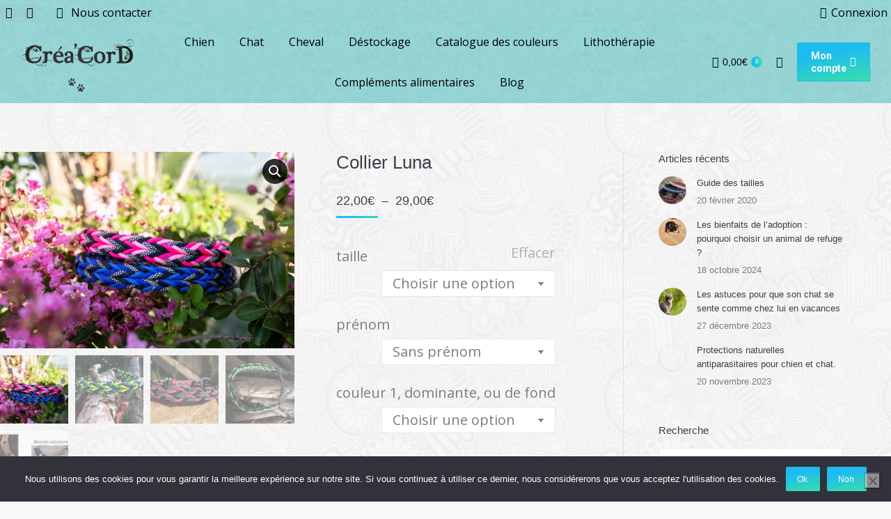

--- FILE ---
content_type: text/html; charset=UTF-8
request_url: https://www.crea-cord.fr/produit/chien/collier/luna/
body_size: 62340
content:
<!DOCTYPE html>
<!--[if !(IE 6) | !(IE 7) | !(IE 8)  ]><!-->
<html lang="fr-FR" class="no-js">
<!--<![endif]-->
<head>
<meta charset="UTF-8" />
<meta name="viewport" content="width=device-width, initial-scale=1, maximum-scale=1, user-scalable=0">
<meta name="theme-color" content="#1ebbf0"/>	<link rel="profile" href="https://gmpg.org/xfn/11" />
<title>Collier Luna &#8211; Créa&#039;cord</title>
<meta name='robots' content='max-image-preview:large' />
<style>img:is([sizes="auto" i], [sizes^="auto," i]) { contain-intrinsic-size: 3000px 1500px }</style>
<link rel='dns-prefetch' href='//www.googletagmanager.com' />
<link rel='dns-prefetch' href='//fonts.googleapis.com' />
<link rel="alternate" type="application/rss+xml" title="Créa&#039;cord &raquo; Flux" href="https://crea-cord.fr/feed/" />
<link rel="alternate" type="application/rss+xml" title="Créa&#039;cord &raquo; Flux des commentaires" href="https://crea-cord.fr/comments/feed/" />
<script>
window._wpemojiSettings = {"baseUrl":"https:\/\/s.w.org\/images\/core\/emoji\/16.0.1\/72x72\/","ext":".png","svgUrl":"https:\/\/s.w.org\/images\/core\/emoji\/16.0.1\/svg\/","svgExt":".svg","source":{"concatemoji":"https:\/\/crea-cord.fr\/wp-includes\/js\/wp-emoji-release.min.js?ver=6.8.3"}};
/*! This file is auto-generated */
!function(s,n){var o,i,e;function c(e){try{var t={supportTests:e,timestamp:(new Date).valueOf()};sessionStorage.setItem(o,JSON.stringify(t))}catch(e){}}function p(e,t,n){e.clearRect(0,0,e.canvas.width,e.canvas.height),e.fillText(t,0,0);var t=new Uint32Array(e.getImageData(0,0,e.canvas.width,e.canvas.height).data),a=(e.clearRect(0,0,e.canvas.width,e.canvas.height),e.fillText(n,0,0),new Uint32Array(e.getImageData(0,0,e.canvas.width,e.canvas.height).data));return t.every(function(e,t){return e===a[t]})}function u(e,t){e.clearRect(0,0,e.canvas.width,e.canvas.height),e.fillText(t,0,0);for(var n=e.getImageData(16,16,1,1),a=0;a<n.data.length;a++)if(0!==n.data[a])return!1;return!0}function f(e,t,n,a){switch(t){case"flag":return n(e,"\ud83c\udff3\ufe0f\u200d\u26a7\ufe0f","\ud83c\udff3\ufe0f\u200b\u26a7\ufe0f")?!1:!n(e,"\ud83c\udde8\ud83c\uddf6","\ud83c\udde8\u200b\ud83c\uddf6")&&!n(e,"\ud83c\udff4\udb40\udc67\udb40\udc62\udb40\udc65\udb40\udc6e\udb40\udc67\udb40\udc7f","\ud83c\udff4\u200b\udb40\udc67\u200b\udb40\udc62\u200b\udb40\udc65\u200b\udb40\udc6e\u200b\udb40\udc67\u200b\udb40\udc7f");case"emoji":return!a(e,"\ud83e\udedf")}return!1}function g(e,t,n,a){var r="undefined"!=typeof WorkerGlobalScope&&self instanceof WorkerGlobalScope?new OffscreenCanvas(300,150):s.createElement("canvas"),o=r.getContext("2d",{willReadFrequently:!0}),i=(o.textBaseline="top",o.font="600 32px Arial",{});return e.forEach(function(e){i[e]=t(o,e,n,a)}),i}function t(e){var t=s.createElement("script");t.src=e,t.defer=!0,s.head.appendChild(t)}"undefined"!=typeof Promise&&(o="wpEmojiSettingsSupports",i=["flag","emoji"],n.supports={everything:!0,everythingExceptFlag:!0},e=new Promise(function(e){s.addEventListener("DOMContentLoaded",e,{once:!0})}),new Promise(function(t){var n=function(){try{var e=JSON.parse(sessionStorage.getItem(o));if("object"==typeof e&&"number"==typeof e.timestamp&&(new Date).valueOf()<e.timestamp+604800&&"object"==typeof e.supportTests)return e.supportTests}catch(e){}return null}();if(!n){if("undefined"!=typeof Worker&&"undefined"!=typeof OffscreenCanvas&&"undefined"!=typeof URL&&URL.createObjectURL&&"undefined"!=typeof Blob)try{var e="postMessage("+g.toString()+"("+[JSON.stringify(i),f.toString(),p.toString(),u.toString()].join(",")+"));",a=new Blob([e],{type:"text/javascript"}),r=new Worker(URL.createObjectURL(a),{name:"wpTestEmojiSupports"});return void(r.onmessage=function(e){c(n=e.data),r.terminate(),t(n)})}catch(e){}c(n=g(i,f,p,u))}t(n)}).then(function(e){for(var t in e)n.supports[t]=e[t],n.supports.everything=n.supports.everything&&n.supports[t],"flag"!==t&&(n.supports.everythingExceptFlag=n.supports.everythingExceptFlag&&n.supports[t]);n.supports.everythingExceptFlag=n.supports.everythingExceptFlag&&!n.supports.flag,n.DOMReady=!1,n.readyCallback=function(){n.DOMReady=!0}}).then(function(){return e}).then(function(){var e;n.supports.everything||(n.readyCallback(),(e=n.source||{}).concatemoji?t(e.concatemoji):e.wpemoji&&e.twemoji&&(t(e.twemoji),t(e.wpemoji)))}))}((window,document),window._wpemojiSettings);
</script>
<link rel='stylesheet' id='certishoppingSideBootomLineStylesheet-css' href='https://crea-cord.fr/wp-content/plugins/certishopping-social-reviews-for-woocommerce/assets/css/bottom-line.css?ver=6.8.3' media='all' />
<style id='wp-emoji-styles-inline-css'>
img.wp-smiley, img.emoji {
display: inline !important;
border: none !important;
box-shadow: none !important;
height: 1em !important;
width: 1em !important;
margin: 0 0.07em !important;
vertical-align: -0.1em !important;
background: none !important;
padding: 0 !important;
}
</style>
<!-- <link rel='stylesheet' id='wp-block-library-css' href='https://crea-cord.fr/wp-includes/css/dist/block-library/style.min.css?ver=6.8.3' media='all' /> -->
<link rel="stylesheet" type="text/css" href="//crea-cord.fr/wp-content/cache/wpfc-minified/eiemr2wp/4aq2u.css" media="all"/>
<style id='wp-block-library-theme-inline-css'>
.wp-block-audio :where(figcaption){color:#555;font-size:13px;text-align:center}.is-dark-theme .wp-block-audio :where(figcaption){color:#ffffffa6}.wp-block-audio{margin:0 0 1em}.wp-block-code{border:1px solid #ccc;border-radius:4px;font-family:Menlo,Consolas,monaco,monospace;padding:.8em 1em}.wp-block-embed :where(figcaption){color:#555;font-size:13px;text-align:center}.is-dark-theme .wp-block-embed :where(figcaption){color:#ffffffa6}.wp-block-embed{margin:0 0 1em}.blocks-gallery-caption{color:#555;font-size:13px;text-align:center}.is-dark-theme .blocks-gallery-caption{color:#ffffffa6}:root :where(.wp-block-image figcaption){color:#555;font-size:13px;text-align:center}.is-dark-theme :root :where(.wp-block-image figcaption){color:#ffffffa6}.wp-block-image{margin:0 0 1em}.wp-block-pullquote{border-bottom:4px solid;border-top:4px solid;color:currentColor;margin-bottom:1.75em}.wp-block-pullquote cite,.wp-block-pullquote footer,.wp-block-pullquote__citation{color:currentColor;font-size:.8125em;font-style:normal;text-transform:uppercase}.wp-block-quote{border-left:.25em solid;margin:0 0 1.75em;padding-left:1em}.wp-block-quote cite,.wp-block-quote footer{color:currentColor;font-size:.8125em;font-style:normal;position:relative}.wp-block-quote:where(.has-text-align-right){border-left:none;border-right:.25em solid;padding-left:0;padding-right:1em}.wp-block-quote:where(.has-text-align-center){border:none;padding-left:0}.wp-block-quote.is-large,.wp-block-quote.is-style-large,.wp-block-quote:where(.is-style-plain){border:none}.wp-block-search .wp-block-search__label{font-weight:700}.wp-block-search__button{border:1px solid #ccc;padding:.375em .625em}:where(.wp-block-group.has-background){padding:1.25em 2.375em}.wp-block-separator.has-css-opacity{opacity:.4}.wp-block-separator{border:none;border-bottom:2px solid;margin-left:auto;margin-right:auto}.wp-block-separator.has-alpha-channel-opacity{opacity:1}.wp-block-separator:not(.is-style-wide):not(.is-style-dots){width:100px}.wp-block-separator.has-background:not(.is-style-dots){border-bottom:none;height:1px}.wp-block-separator.has-background:not(.is-style-wide):not(.is-style-dots){height:2px}.wp-block-table{margin:0 0 1em}.wp-block-table td,.wp-block-table th{word-break:normal}.wp-block-table :where(figcaption){color:#555;font-size:13px;text-align:center}.is-dark-theme .wp-block-table :where(figcaption){color:#ffffffa6}.wp-block-video :where(figcaption){color:#555;font-size:13px;text-align:center}.is-dark-theme .wp-block-video :where(figcaption){color:#ffffffa6}.wp-block-video{margin:0 0 1em}:root :where(.wp-block-template-part.has-background){margin-bottom:0;margin-top:0;padding:1.25em 2.375em}
</style>
<style id='classic-theme-styles-inline-css'>
/*! This file is auto-generated */
.wp-block-button__link{color:#fff;background-color:#32373c;border-radius:9999px;box-shadow:none;text-decoration:none;padding:calc(.667em + 2px) calc(1.333em + 2px);font-size:1.125em}.wp-block-file__button{background:#32373c;color:#fff;text-decoration:none}
</style>
<style id='global-styles-inline-css'>
:root{--wp--preset--aspect-ratio--square: 1;--wp--preset--aspect-ratio--4-3: 4/3;--wp--preset--aspect-ratio--3-4: 3/4;--wp--preset--aspect-ratio--3-2: 3/2;--wp--preset--aspect-ratio--2-3: 2/3;--wp--preset--aspect-ratio--16-9: 16/9;--wp--preset--aspect-ratio--9-16: 9/16;--wp--preset--color--black: #000000;--wp--preset--color--cyan-bluish-gray: #abb8c3;--wp--preset--color--white: #FFF;--wp--preset--color--pale-pink: #f78da7;--wp--preset--color--vivid-red: #cf2e2e;--wp--preset--color--luminous-vivid-orange: #ff6900;--wp--preset--color--luminous-vivid-amber: #fcb900;--wp--preset--color--light-green-cyan: #7bdcb5;--wp--preset--color--vivid-green-cyan: #00d084;--wp--preset--color--pale-cyan-blue: #8ed1fc;--wp--preset--color--vivid-cyan-blue: #0693e3;--wp--preset--color--vivid-purple: #9b51e0;--wp--preset--color--accent: #1ebbf0;--wp--preset--color--dark-gray: #111;--wp--preset--color--light-gray: #767676;--wp--preset--gradient--vivid-cyan-blue-to-vivid-purple: linear-gradient(135deg,rgba(6,147,227,1) 0%,rgb(155,81,224) 100%);--wp--preset--gradient--light-green-cyan-to-vivid-green-cyan: linear-gradient(135deg,rgb(122,220,180) 0%,rgb(0,208,130) 100%);--wp--preset--gradient--luminous-vivid-amber-to-luminous-vivid-orange: linear-gradient(135deg,rgba(252,185,0,1) 0%,rgba(255,105,0,1) 100%);--wp--preset--gradient--luminous-vivid-orange-to-vivid-red: linear-gradient(135deg,rgba(255,105,0,1) 0%,rgb(207,46,46) 100%);--wp--preset--gradient--very-light-gray-to-cyan-bluish-gray: linear-gradient(135deg,rgb(238,238,238) 0%,rgb(169,184,195) 100%);--wp--preset--gradient--cool-to-warm-spectrum: linear-gradient(135deg,rgb(74,234,220) 0%,rgb(151,120,209) 20%,rgb(207,42,186) 40%,rgb(238,44,130) 60%,rgb(251,105,98) 80%,rgb(254,248,76) 100%);--wp--preset--gradient--blush-light-purple: linear-gradient(135deg,rgb(255,206,236) 0%,rgb(152,150,240) 100%);--wp--preset--gradient--blush-bordeaux: linear-gradient(135deg,rgb(254,205,165) 0%,rgb(254,45,45) 50%,rgb(107,0,62) 100%);--wp--preset--gradient--luminous-dusk: linear-gradient(135deg,rgb(255,203,112) 0%,rgb(199,81,192) 50%,rgb(65,88,208) 100%);--wp--preset--gradient--pale-ocean: linear-gradient(135deg,rgb(255,245,203) 0%,rgb(182,227,212) 50%,rgb(51,167,181) 100%);--wp--preset--gradient--electric-grass: linear-gradient(135deg,rgb(202,248,128) 0%,rgb(113,206,126) 100%);--wp--preset--gradient--midnight: linear-gradient(135deg,rgb(2,3,129) 0%,rgb(40,116,252) 100%);--wp--preset--font-size--small: 13px;--wp--preset--font-size--medium: 20px;--wp--preset--font-size--large: 36px;--wp--preset--font-size--x-large: 42px;--wp--preset--spacing--20: 0.44rem;--wp--preset--spacing--30: 0.67rem;--wp--preset--spacing--40: 1rem;--wp--preset--spacing--50: 1.5rem;--wp--preset--spacing--60: 2.25rem;--wp--preset--spacing--70: 3.38rem;--wp--preset--spacing--80: 5.06rem;--wp--preset--shadow--natural: 6px 6px 9px rgba(0, 0, 0, 0.2);--wp--preset--shadow--deep: 12px 12px 50px rgba(0, 0, 0, 0.4);--wp--preset--shadow--sharp: 6px 6px 0px rgba(0, 0, 0, 0.2);--wp--preset--shadow--outlined: 6px 6px 0px -3px rgba(255, 255, 255, 1), 6px 6px rgba(0, 0, 0, 1);--wp--preset--shadow--crisp: 6px 6px 0px rgba(0, 0, 0, 1);}:where(.is-layout-flex){gap: 0.5em;}:where(.is-layout-grid){gap: 0.5em;}body .is-layout-flex{display: flex;}.is-layout-flex{flex-wrap: wrap;align-items: center;}.is-layout-flex > :is(*, div){margin: 0;}body .is-layout-grid{display: grid;}.is-layout-grid > :is(*, div){margin: 0;}:where(.wp-block-columns.is-layout-flex){gap: 2em;}:where(.wp-block-columns.is-layout-grid){gap: 2em;}:where(.wp-block-post-template.is-layout-flex){gap: 1.25em;}:where(.wp-block-post-template.is-layout-grid){gap: 1.25em;}.has-black-color{color: var(--wp--preset--color--black) !important;}.has-cyan-bluish-gray-color{color: var(--wp--preset--color--cyan-bluish-gray) !important;}.has-white-color{color: var(--wp--preset--color--white) !important;}.has-pale-pink-color{color: var(--wp--preset--color--pale-pink) !important;}.has-vivid-red-color{color: var(--wp--preset--color--vivid-red) !important;}.has-luminous-vivid-orange-color{color: var(--wp--preset--color--luminous-vivid-orange) !important;}.has-luminous-vivid-amber-color{color: var(--wp--preset--color--luminous-vivid-amber) !important;}.has-light-green-cyan-color{color: var(--wp--preset--color--light-green-cyan) !important;}.has-vivid-green-cyan-color{color: var(--wp--preset--color--vivid-green-cyan) !important;}.has-pale-cyan-blue-color{color: var(--wp--preset--color--pale-cyan-blue) !important;}.has-vivid-cyan-blue-color{color: var(--wp--preset--color--vivid-cyan-blue) !important;}.has-vivid-purple-color{color: var(--wp--preset--color--vivid-purple) !important;}.has-black-background-color{background-color: var(--wp--preset--color--black) !important;}.has-cyan-bluish-gray-background-color{background-color: var(--wp--preset--color--cyan-bluish-gray) !important;}.has-white-background-color{background-color: var(--wp--preset--color--white) !important;}.has-pale-pink-background-color{background-color: var(--wp--preset--color--pale-pink) !important;}.has-vivid-red-background-color{background-color: var(--wp--preset--color--vivid-red) !important;}.has-luminous-vivid-orange-background-color{background-color: var(--wp--preset--color--luminous-vivid-orange) !important;}.has-luminous-vivid-amber-background-color{background-color: var(--wp--preset--color--luminous-vivid-amber) !important;}.has-light-green-cyan-background-color{background-color: var(--wp--preset--color--light-green-cyan) !important;}.has-vivid-green-cyan-background-color{background-color: var(--wp--preset--color--vivid-green-cyan) !important;}.has-pale-cyan-blue-background-color{background-color: var(--wp--preset--color--pale-cyan-blue) !important;}.has-vivid-cyan-blue-background-color{background-color: var(--wp--preset--color--vivid-cyan-blue) !important;}.has-vivid-purple-background-color{background-color: var(--wp--preset--color--vivid-purple) !important;}.has-black-border-color{border-color: var(--wp--preset--color--black) !important;}.has-cyan-bluish-gray-border-color{border-color: var(--wp--preset--color--cyan-bluish-gray) !important;}.has-white-border-color{border-color: var(--wp--preset--color--white) !important;}.has-pale-pink-border-color{border-color: var(--wp--preset--color--pale-pink) !important;}.has-vivid-red-border-color{border-color: var(--wp--preset--color--vivid-red) !important;}.has-luminous-vivid-orange-border-color{border-color: var(--wp--preset--color--luminous-vivid-orange) !important;}.has-luminous-vivid-amber-border-color{border-color: var(--wp--preset--color--luminous-vivid-amber) !important;}.has-light-green-cyan-border-color{border-color: var(--wp--preset--color--light-green-cyan) !important;}.has-vivid-green-cyan-border-color{border-color: var(--wp--preset--color--vivid-green-cyan) !important;}.has-pale-cyan-blue-border-color{border-color: var(--wp--preset--color--pale-cyan-blue) !important;}.has-vivid-cyan-blue-border-color{border-color: var(--wp--preset--color--vivid-cyan-blue) !important;}.has-vivid-purple-border-color{border-color: var(--wp--preset--color--vivid-purple) !important;}.has-vivid-cyan-blue-to-vivid-purple-gradient-background{background: var(--wp--preset--gradient--vivid-cyan-blue-to-vivid-purple) !important;}.has-light-green-cyan-to-vivid-green-cyan-gradient-background{background: var(--wp--preset--gradient--light-green-cyan-to-vivid-green-cyan) !important;}.has-luminous-vivid-amber-to-luminous-vivid-orange-gradient-background{background: var(--wp--preset--gradient--luminous-vivid-amber-to-luminous-vivid-orange) !important;}.has-luminous-vivid-orange-to-vivid-red-gradient-background{background: var(--wp--preset--gradient--luminous-vivid-orange-to-vivid-red) !important;}.has-very-light-gray-to-cyan-bluish-gray-gradient-background{background: var(--wp--preset--gradient--very-light-gray-to-cyan-bluish-gray) !important;}.has-cool-to-warm-spectrum-gradient-background{background: var(--wp--preset--gradient--cool-to-warm-spectrum) !important;}.has-blush-light-purple-gradient-background{background: var(--wp--preset--gradient--blush-light-purple) !important;}.has-blush-bordeaux-gradient-background{background: var(--wp--preset--gradient--blush-bordeaux) !important;}.has-luminous-dusk-gradient-background{background: var(--wp--preset--gradient--luminous-dusk) !important;}.has-pale-ocean-gradient-background{background: var(--wp--preset--gradient--pale-ocean) !important;}.has-electric-grass-gradient-background{background: var(--wp--preset--gradient--electric-grass) !important;}.has-midnight-gradient-background{background: var(--wp--preset--gradient--midnight) !important;}.has-small-font-size{font-size: var(--wp--preset--font-size--small) !important;}.has-medium-font-size{font-size: var(--wp--preset--font-size--medium) !important;}.has-large-font-size{font-size: var(--wp--preset--font-size--large) !important;}.has-x-large-font-size{font-size: var(--wp--preset--font-size--x-large) !important;}
:where(.wp-block-post-template.is-layout-flex){gap: 1.25em;}:where(.wp-block-post-template.is-layout-grid){gap: 1.25em;}
:where(.wp-block-columns.is-layout-flex){gap: 2em;}:where(.wp-block-columns.is-layout-grid){gap: 2em;}
:root :where(.wp-block-pullquote){font-size: 1.5em;line-height: 1.6;}
</style>
<!-- <link rel='stylesheet' id='cookie-notice-front-css' href='https://crea-cord.fr/wp-content/plugins/cookie-notice/css/front.min.css?ver=2.5.11' media='all' /> -->
<!-- <link rel='stylesheet' id='photoswipe-css' href='https://crea-cord.fr/wp-content/plugins/woocommerce/assets/css/photoswipe/photoswipe.min.css?ver=10.4.3' media='all' /> -->
<!-- <link rel='stylesheet' id='photoswipe-default-skin-css' href='https://crea-cord.fr/wp-content/plugins/woocommerce/assets/css/photoswipe/default-skin/default-skin.min.css?ver=10.4.3' media='all' /> -->
<link rel="stylesheet" type="text/css" href="//crea-cord.fr/wp-content/cache/wpfc-minified/dpnpfvu/4aqto.css" media="all"/>
<style id='woocommerce-inline-inline-css'>
.woocommerce form .form-row .required { visibility: visible; }
</style>
<!-- <link rel='stylesheet' id='the7-font-css' href='https://crea-cord.fr/wp-content/themes/dt-the7/fonts/icomoon-the7-font/icomoon-the7-font.min.css?ver=12.4.1' media='all' /> -->
<!-- <link rel='stylesheet' id='the7-awesome-fonts-css' href='https://crea-cord.fr/wp-content/themes/dt-the7/fonts/FontAwesome/css/all.min.css?ver=12.4.1' media='all' /> -->
<!-- <link rel='stylesheet' id='the7-awesome-fonts-back-css' href='https://crea-cord.fr/wp-content/themes/dt-the7/fonts/FontAwesome/back-compat.min.css?ver=12.4.1' media='all' /> -->
<!-- <link rel='stylesheet' id='the7-Defaults-css' href='https://crea-cord.fr/wp-content/uploads/smile_fonts/Defaults/Defaults.css?ver=6.8.3' media='all' /> -->
<!-- <link rel='stylesheet' id='the7-icomoon-material-24x24-css' href='https://crea-cord.fr/wp-content/uploads/smile_fonts/icomoon-material-24x24/icomoon-material-24x24.css?ver=6.8.3' media='all' /> -->
<!-- <link rel='stylesheet' id='the7-icomoon-icomoonfree-16x16-css' href='https://crea-cord.fr/wp-content/uploads/smile_fonts/icomoon-icomoonfree-16x16/icomoon-icomoonfree-16x16.css?ver=6.8.3' media='all' /> -->
<!-- <link rel='stylesheet' id='the7-icomoon-elegent-line-icons-32x32-css' href='https://crea-cord.fr/wp-content/uploads/smile_fonts/icomoon-elegent-line-icons-32x32/icomoon-elegent-line-icons-32x32.css?ver=6.8.3' media='all' /> -->
<!-- <link rel='stylesheet' id='the7-icomoon-numbers-32x32-css' href='https://crea-cord.fr/wp-content/uploads/smile_fonts/icomoon-numbers-32x32/icomoon-numbers-32x32.css?ver=6.8.3' media='all' /> -->
<!-- <link rel='stylesheet' id='the7-icomoon-pixeden-stroke-32x32-css' href='https://crea-cord.fr/wp-content/uploads/smile_fonts/icomoon-pixeden-stroke-32x32/icomoon-pixeden-stroke-32x32.css?ver=6.8.3' media='all' /> -->
<!-- <link rel='stylesheet' id='wc_stripe_express_checkout_style-css' href='https://crea-cord.fr/wp-content/plugins/woocommerce-gateway-stripe/build/express-checkout.css?ver=f49792bd42ded7e3e1cb' media='all' /> -->
<link rel="stylesheet" type="text/css" href="//crea-cord.fr/wp-content/cache/wpfc-minified/qt7usrcp/fwpdo.css" media="all"/>
<link rel='stylesheet' id='dt-web-fonts-css' href='https://fonts.googleapis.com/css?family=Open+Sans:400,600,700%7CRoboto:400,600,700&#038;display=swap' media='all' />
<!-- <link rel='stylesheet' id='dt-main-css' href='https://crea-cord.fr/wp-content/themes/dt-the7/css/main.min.css?ver=12.4.1' media='all' /> -->
<link rel="stylesheet" type="text/css" href="//crea-cord.fr/wp-content/cache/wpfc-minified/laclbw24/4aq2u.css" media="all"/>
<style id='dt-main-inline-css'>
body #load {
display: block;
height: 100%;
overflow: hidden;
position: fixed;
width: 100%;
z-index: 9901;
opacity: 1;
visibility: visible;
transition: all .35s ease-out;
}
.load-wrap {
width: 100%;
height: 100%;
background-position: center center;
background-repeat: no-repeat;
text-align: center;
display: -ms-flexbox;
display: -ms-flex;
display: flex;
-ms-align-items: center;
-ms-flex-align: center;
align-items: center;
-ms-flex-flow: column wrap;
flex-flow: column wrap;
-ms-flex-pack: center;
-ms-justify-content: center;
justify-content: center;
}
.load-wrap > svg {
position: absolute;
top: 50%;
left: 50%;
transform: translate(-50%,-50%);
}
#load {
background: var(--the7-elementor-beautiful-loading-bg,#ffffff);
--the7-beautiful-spinner-color2: var(--the7-beautiful-spinner-color,#c4c4c4);
}
</style>
<!-- <link rel='stylesheet' id='the7-custom-scrollbar-css' href='https://crea-cord.fr/wp-content/themes/dt-the7/lib/custom-scrollbar/custom-scrollbar.min.css?ver=12.4.1' media='all' /> -->
<!-- <link rel='stylesheet' id='the7-wpbakery-css' href='https://crea-cord.fr/wp-content/themes/dt-the7/css/wpbakery.min.css?ver=12.4.1' media='all' /> -->
<!-- <link rel='stylesheet' id='the7-core-css' href='https://crea-cord.fr/wp-content/plugins/dt-the7-core/assets/css/post-type.min.css?ver=2.7.12' media='all' /> -->
<!-- <link rel='stylesheet' id='the7-css-vars-css' href='https://crea-cord.fr/wp-content/uploads/the7-css/css-vars.css?ver=b7e7a7cdb81e' media='all' /> -->
<!-- <link rel='stylesheet' id='dt-custom-css' href='https://crea-cord.fr/wp-content/uploads/the7-css/custom.css?ver=b7e7a7cdb81e' media='all' /> -->
<!-- <link rel='stylesheet' id='wc-dt-custom-css' href='https://crea-cord.fr/wp-content/uploads/the7-css/compatibility/wc-dt-custom.css?ver=b7e7a7cdb81e' media='all' /> -->
<!-- <link rel='stylesheet' id='dt-media-css' href='https://crea-cord.fr/wp-content/uploads/the7-css/media.css?ver=b7e7a7cdb81e' media='all' /> -->
<!-- <link rel='stylesheet' id='the7-mega-menu-css' href='https://crea-cord.fr/wp-content/uploads/the7-css/mega-menu.css?ver=b7e7a7cdb81e' media='all' /> -->
<!-- <link rel='stylesheet' id='the7-elements-albums-portfolio-css' href='https://crea-cord.fr/wp-content/uploads/the7-css/the7-elements-albums-portfolio.css?ver=b7e7a7cdb81e' media='all' /> -->
<!-- <link rel='stylesheet' id='the7-elements-css' href='https://crea-cord.fr/wp-content/uploads/the7-css/post-type-dynamic.css?ver=b7e7a7cdb81e' media='all' /> -->
<!-- <link rel='stylesheet' id='style-css' href='https://crea-cord.fr/wp-content/themes/dt-the7/style.css?ver=12.4.1' media='all' /> -->
<link rel="stylesheet" type="text/css" href="//crea-cord.fr/wp-content/cache/wpfc-minified/13jtwt5i/4aq2u.css" media="all"/>
<script src='//crea-cord.fr/wp-content/cache/wpfc-minified/etyker1n/4aqto.js' type="text/javascript"></script>
<!-- <script src="https://crea-cord.fr/wp-includes/js/jquery/jquery.min.js?ver=3.7.1" id="jquery-core-js"></script> -->
<!-- <script src="https://crea-cord.fr/wp-includes/js/jquery/jquery-migrate.min.js?ver=3.4.1" id="jquery-migrate-js"></script> -->
<!-- <script src="//crea-cord.fr/wp-content/plugins/revslider/sr6/assets/js/rbtools.min.js?ver=6.7.38" async id="tp-tools-js"></script> -->
<!-- <script src="//crea-cord.fr/wp-content/plugins/revslider/sr6/assets/js/rs6.min.js?ver=6.7.38" async id="revmin-js"></script> -->
<!-- <script src="https://crea-cord.fr/wp-content/plugins/woocommerce/assets/js/jquery-blockui/jquery.blockUI.min.js?ver=2.7.0-wc.10.4.3" id="wc-jquery-blockui-js" data-wp-strategy="defer"></script> -->
<script id="wc-add-to-cart-js-extra">
var wc_add_to_cart_params = {"ajax_url":"\/wp-admin\/admin-ajax.php","wc_ajax_url":"\/?wc-ajax=%%endpoint%%","i18n_view_cart":"Voir le panier","cart_url":"https:\/\/crea-cord.fr\/panier\/","is_cart":"","cart_redirect_after_add":"no"};
</script>
<script src='//crea-cord.fr/wp-content/cache/wpfc-minified/ehtd5ddp/4aqto.js' type="text/javascript"></script>
<!-- <script src="https://crea-cord.fr/wp-content/plugins/woocommerce/assets/js/frontend/add-to-cart.min.js?ver=10.4.3" id="wc-add-to-cart-js" data-wp-strategy="defer"></script> -->
<!-- <script src="https://crea-cord.fr/wp-content/plugins/woocommerce/assets/js/zoom/jquery.zoom.min.js?ver=1.7.21-wc.10.4.3" id="wc-zoom-js" defer data-wp-strategy="defer"></script> -->
<!-- <script src="https://crea-cord.fr/wp-content/plugins/woocommerce/assets/js/flexslider/jquery.flexslider.min.js?ver=2.7.2-wc.10.4.3" id="wc-flexslider-js" defer data-wp-strategy="defer"></script> -->
<!-- <script src="https://crea-cord.fr/wp-content/plugins/woocommerce/assets/js/photoswipe/photoswipe.min.js?ver=4.1.1-wc.10.4.3" id="wc-photoswipe-js" defer data-wp-strategy="defer"></script> -->
<!-- <script src="https://crea-cord.fr/wp-content/plugins/woocommerce/assets/js/photoswipe/photoswipe-ui-default.min.js?ver=4.1.1-wc.10.4.3" id="wc-photoswipe-ui-default-js" defer data-wp-strategy="defer"></script> -->
<script id="wc-single-product-js-extra">
var wc_single_product_params = {"i18n_required_rating_text":"Veuillez s\u00e9lectionner une note","i18n_rating_options":["1\u00a0\u00e9toile sur 5","2\u00a0\u00e9toiles sur 5","3\u00a0\u00e9toiles sur 5","4\u00a0\u00e9toiles sur 5","5\u00a0\u00e9toiles sur 5"],"i18n_product_gallery_trigger_text":"Voir la galerie d\u2019images en plein \u00e9cran","review_rating_required":"yes","flexslider":{"rtl":false,"animation":"slide","smoothHeight":true,"directionNav":false,"controlNav":"thumbnails","slideshow":false,"animationSpeed":500,"animationLoop":false,"allowOneSlide":false},"zoom_enabled":"1","zoom_options":[],"photoswipe_enabled":"1","photoswipe_options":{"shareEl":false,"closeOnScroll":false,"history":false,"hideAnimationDuration":0,"showAnimationDuration":0},"flexslider_enabled":"1"};
</script>
<script src='//crea-cord.fr/wp-content/cache/wpfc-minified/fe2ebkx/4aqto.js' type="text/javascript"></script>
<!-- <script src="https://crea-cord.fr/wp-content/plugins/woocommerce/assets/js/frontend/single-product.min.js?ver=10.4.3" id="wc-single-product-js" defer data-wp-strategy="defer"></script> -->
<!-- <script src="https://crea-cord.fr/wp-content/plugins/woocommerce/assets/js/js-cookie/js.cookie.min.js?ver=2.1.4-wc.10.4.3" id="wc-js-cookie-js" defer data-wp-strategy="defer"></script> -->
<script id="woocommerce-js-extra">
var woocommerce_params = {"ajax_url":"\/wp-admin\/admin-ajax.php","wc_ajax_url":"\/?wc-ajax=%%endpoint%%","i18n_password_show":"Afficher le mot de passe","i18n_password_hide":"Masquer le mot de passe"};
</script>
<script src='//crea-cord.fr/wp-content/cache/wpfc-minified/897xae6e/4aq2u.js' type="text/javascript"></script>
<!-- <script src="https://crea-cord.fr/wp-content/plugins/woocommerce/assets/js/frontend/woocommerce.min.js?ver=10.4.3" id="woocommerce-js" defer data-wp-strategy="defer"></script> -->
<!-- <script src="https://crea-cord.fr/wp-content/plugins/js_composer/assets/js/vendors/woocommerce-add-to-cart.js?ver=8.3.1" id="vc_woocommerce-add-to-cart-js-js"></script> -->
<script id="WCPAY_ASSETS-js-extra">
var wcpayAssets = {"url":"https:\/\/crea-cord.fr\/wp-content\/plugins\/woocommerce-payments\/dist\/"};
</script>
<script id="dt-above-fold-js-extra">
var dtLocal = {"themeUrl":"https:\/\/crea-cord.fr\/wp-content\/themes\/dt-the7","passText":"Pour voir ce contenu, entrer le mots de passe:","moreButtonText":{"loading":"Chargement...","loadMore":"Charger la suite"},"postID":"53920","ajaxurl":"https:\/\/crea-cord.fr\/wp-admin\/admin-ajax.php","REST":{"baseUrl":"https:\/\/crea-cord.fr\/wp-json\/the7\/v1","endpoints":{"sendMail":"\/send-mail"}},"contactMessages":{"required":"One or more fields have an error. Please check and try again.","terms":"Please accept the privacy policy.","fillTheCaptchaError":"Please, fill the captcha."},"captchaSiteKey":"","ajaxNonce":"728853eb8d","pageData":"","themeSettings":{"smoothScroll":"off","lazyLoading":false,"desktopHeader":{"height":90},"ToggleCaptionEnabled":"disabled","ToggleCaption":"Navigation","floatingHeader":{"showAfter":94,"showMenu":true,"height":56,"logo":{"showLogo":true,"html":"<img class=\" preload-me\" src=\"https:\/\/crea-cord.fr\/wp-content\/uploads\/2018\/07\/Logo-cr\u00e9acord-2.png\" srcset=\"https:\/\/crea-cord.fr\/wp-content\/uploads\/2018\/07\/Logo-cr\u00e9acord-2.png 203w, https:\/\/crea-cord.fr\/wp-content\/uploads\/2018\/07\/Logo-cr\u00e9acord-2.png 203w\" width=\"203\" height=\"114\"   sizes=\"203px\" alt=\"Cr\u00e9a&#039;cord\" \/>","url":"https:\/\/crea-cord.fr\/"}},"topLine":{"floatingTopLine":{"logo":{"showLogo":false,"html":""}}},"mobileHeader":{"firstSwitchPoint":990,"secondSwitchPoint":500,"firstSwitchPointHeight":70,"secondSwitchPointHeight":56,"mobileToggleCaptionEnabled":"disabled","mobileToggleCaption":"Menu"},"stickyMobileHeaderFirstSwitch":{"logo":{"html":"<img class=\" preload-me\" src=\"https:\/\/crea-cord.fr\/wp-content\/uploads\/2018\/07\/Logo-cr\u00e9acord-2.png\" srcset=\"https:\/\/crea-cord.fr\/wp-content\/uploads\/2018\/07\/Logo-cr\u00e9acord-2.png 203w, https:\/\/crea-cord.fr\/wp-content\/uploads\/2018\/07\/Logo-cr\u00e9acord-2.png 203w\" width=\"203\" height=\"114\"   sizes=\"203px\" alt=\"Cr\u00e9a&#039;cord\" \/>"}},"stickyMobileHeaderSecondSwitch":{"logo":{"html":"<img class=\" preload-me\" src=\"https:\/\/crea-cord.fr\/wp-content\/uploads\/2018\/07\/Logo-cr\u00e9acord-2.png\" srcset=\"https:\/\/crea-cord.fr\/wp-content\/uploads\/2018\/07\/Logo-cr\u00e9acord-2.png 203w, https:\/\/crea-cord.fr\/wp-content\/uploads\/2018\/07\/Logo-cr\u00e9acord-2.png 203w\" width=\"203\" height=\"114\"   sizes=\"203px\" alt=\"Cr\u00e9a&#039;cord\" \/>"}},"sidebar":{"switchPoint":990},"boxedWidth":"1280px"},"VCMobileScreenWidth":"768","wcCartFragmentHash":"ca384e03fef8158f0da2343b1b45cf0a"};
var dtShare = {"shareButtonText":{"facebook":"Share on Facebook","twitter":"Share on X","pinterest":"Pin it","linkedin":"Share on Linkedin","whatsapp":"Share on Whatsapp"},"overlayOpacity":"85"};
</script>
<script src='//crea-cord.fr/wp-content/cache/wpfc-minified/kc5ctb41/4aq2u.js' type="text/javascript"></script>
<!-- <script src="https://crea-cord.fr/wp-content/themes/dt-the7/js/above-the-fold.min.js?ver=12.4.1" id="dt-above-fold-js"></script> -->
<!-- <script src="https://crea-cord.fr/wp-content/themes/dt-the7/js/compatibility/woocommerce/woocommerce.min.js?ver=12.4.1" id="dt-woocommerce-js"></script> -->
<!-- Extrait de code de la balise Google (gtag.js) ajouté par Site Kit -->
<!-- Extrait Google Analytics ajouté par Site Kit -->
<script src="https://www.googletagmanager.com/gtag/js?id=G-0VNWPJNQSC" id="google_gtagjs-js" async></script>
<script id="google_gtagjs-js-after">
window.dataLayer = window.dataLayer || [];function gtag(){dataLayer.push(arguments);}
gtag("set","linker",{"domains":["crea-cord.fr"]});
gtag("js", new Date());
gtag("set", "developer_id.dZTNiMT", true);
gtag("config", "G-0VNWPJNQSC");
</script>
<script></script><link rel="https://api.w.org/" href="https://crea-cord.fr/wp-json/" /><link rel="alternate" title="JSON" type="application/json" href="https://crea-cord.fr/wp-json/wp/v2/product/53920" /><link rel="EditURI" type="application/rsd+xml" title="RSD" href="https://crea-cord.fr/xmlrpc.php?rsd" />
<meta name="generator" content="WordPress 6.8.3" />
<meta name="generator" content="WooCommerce 10.4.3" />
<link rel="canonical" href="https://crea-cord.fr/produit/chien/collier/luna/" />
<link rel='shortlink' href='https://crea-cord.fr/?p=53920' />
<link rel="alternate" title="oEmbed (JSON)" type="application/json+oembed" href="https://crea-cord.fr/wp-json/oembed/1.0/embed?url=https%3A%2F%2Fcrea-cord.fr%2Fproduit%2Fchien%2Fcollier%2Fluna%2F" />
<link rel="alternate" title="oEmbed (XML)" type="text/xml+oembed" href="https://crea-cord.fr/wp-json/oembed/1.0/embed?url=https%3A%2F%2Fcrea-cord.fr%2Fproduit%2Fchien%2Fcollier%2Fluna%2F&#038;format=xml" />
<meta name="generator" content="Site Kit by Google 1.168.0" />        <script src="https://certishopping.com/api/widget/v8/javascript/widgetv8.min.js?partner_id=3zRKWXrpb20WoBC&platform=woocommerce"></script>
<meta property="og:site_name" content="Créa&#039;cord" />
<meta property="og:title" content="Collier Luna" />
<meta property="og:image" content="https://crea-cord.fr/wp-content/uploads/2018/07/IMG_7694.jpg" />
<meta property="og:url" content="https://crea-cord.fr/produit/chien/collier/luna/" />
<meta property="og:type" content="article" />
<noscript><style>.woocommerce-product-gallery{ opacity: 1 !important; }</style></noscript>
<meta name="generator" content="Powered by WPBakery Page Builder - drag and drop page builder for WordPress."/>
<meta name="generator" content="Powered by Slider Revolution 6.7.38 - responsive, Mobile-Friendly Slider Plugin for WordPress with comfortable drag and drop interface." />
<script type="text/javascript" id="the7-loader-script">
document.addEventListener("DOMContentLoaded", function(event) {
var load = document.getElementById("load");
if(!load.classList.contains('loader-removed')){
var removeLoading = setTimeout(function() {
load.className += " loader-removed";
}, 300);
}
});
</script>
<script>function setREVStartSize(e){
//window.requestAnimationFrame(function() {
window.RSIW = window.RSIW===undefined ? window.innerWidth : window.RSIW;
window.RSIH = window.RSIH===undefined ? window.innerHeight : window.RSIH;
try {
var pw = document.getElementById(e.c).parentNode.offsetWidth,
newh;
pw = pw===0 || isNaN(pw) || (e.l=="fullwidth" || e.layout=="fullwidth") ? window.RSIW : pw;
e.tabw = e.tabw===undefined ? 0 : parseInt(e.tabw);
e.thumbw = e.thumbw===undefined ? 0 : parseInt(e.thumbw);
e.tabh = e.tabh===undefined ? 0 : parseInt(e.tabh);
e.thumbh = e.thumbh===undefined ? 0 : parseInt(e.thumbh);
e.tabhide = e.tabhide===undefined ? 0 : parseInt(e.tabhide);
e.thumbhide = e.thumbhide===undefined ? 0 : parseInt(e.thumbhide);
e.mh = e.mh===undefined || e.mh=="" || e.mh==="auto" ? 0 : parseInt(e.mh,0);
if(e.layout==="fullscreen" || e.l==="fullscreen")
newh = Math.max(e.mh,window.RSIH);
else{
e.gw = Array.isArray(e.gw) ? e.gw : [e.gw];
for (var i in e.rl) if (e.gw[i]===undefined || e.gw[i]===0) e.gw[i] = e.gw[i-1];
e.gh = e.el===undefined || e.el==="" || (Array.isArray(e.el) && e.el.length==0)? e.gh : e.el;
e.gh = Array.isArray(e.gh) ? e.gh : [e.gh];
for (var i in e.rl) if (e.gh[i]===undefined || e.gh[i]===0) e.gh[i] = e.gh[i-1];
var nl = new Array(e.rl.length),
ix = 0,
sl;
e.tabw = e.tabhide>=pw ? 0 : e.tabw;
e.thumbw = e.thumbhide>=pw ? 0 : e.thumbw;
e.tabh = e.tabhide>=pw ? 0 : e.tabh;
e.thumbh = e.thumbhide>=pw ? 0 : e.thumbh;
for (var i in e.rl) nl[i] = e.rl[i]<window.RSIW ? 0 : e.rl[i];
sl = nl[0];
for (var i in nl) if (sl>nl[i] && nl[i]>0) { sl = nl[i]; ix=i;}
var m = pw>(e.gw[ix]+e.tabw+e.thumbw) ? 1 : (pw-(e.tabw+e.thumbw)) / (e.gw[ix]);
newh =  (e.gh[ix] * m) + (e.tabh + e.thumbh);
}
var el = document.getElementById(e.c);
if (el!==null && el) el.style.height = newh+"px";
el = document.getElementById(e.c+"_wrapper");
if (el!==null && el) {
el.style.height = newh+"px";
el.style.display = "block";
}
} catch(e){
console.log("Failure at Presize of Slider:" + e)
}
//});
};</script>
<noscript><style> .wpb_animate_when_almost_visible { opacity: 1; }</style></noscript></head>
<body data-rsssl=1 id="the7-body" class="wp-singular product-template-default single single-product postid-53920 wp-embed-responsive wp-theme-dt-the7 theme-dt-the7 cookies-not-set the7-core-ver-2.7.12 woocommerce woocommerce-page woocommerce-no-js no-comments title-off dt-responsive-on right-mobile-menu-close-icon ouside-menu-close-icon mobile-hamburger-close-bg-enable mobile-hamburger-close-bg-hover-enable  fade-medium-mobile-menu-close-icon fade-medium-menu-close-icon accent-gradient srcset-enabled btn-flat custom-btn-color custom-btn-hover-color phantom-fade phantom-line-decoration phantom-custom-logo-on floating-mobile-menu-icon top-header first-switch-logo-left first-switch-menu-right second-switch-logo-left second-switch-menu-right right-mobile-menu layzr-loading-on popup-message-style the7-ver-12.4.1 dt-fa-compatibility wpb-js-composer js-comp-ver-8.3.1 vc_responsive">
<!-- The7 12.4.1 -->
<div id="load" class="spinner-loader">
<div class="load-wrap"><style type="text/css">
[class*="the7-spinner-animate-"]{
animation: spinner-animation 1s cubic-bezier(1,1,1,1) infinite;
x:46.5px;
y:40px;
width:7px;
height:20px;
fill:var(--the7-beautiful-spinner-color2);
opacity: 0.2;
}
.the7-spinner-animate-2{
animation-delay: 0.083s;
}
.the7-spinner-animate-3{
animation-delay: 0.166s;
}
.the7-spinner-animate-4{
animation-delay: 0.25s;
}
.the7-spinner-animate-5{
animation-delay: 0.33s;
}
.the7-spinner-animate-6{
animation-delay: 0.416s;
}
.the7-spinner-animate-7{
animation-delay: 0.5s;
}
.the7-spinner-animate-8{
animation-delay: 0.58s;
}
.the7-spinner-animate-9{
animation-delay: 0.666s;
}
.the7-spinner-animate-10{
animation-delay: 0.75s;
}
.the7-spinner-animate-11{
animation-delay: 0.83s;
}
.the7-spinner-animate-12{
animation-delay: 0.916s;
}
@keyframes spinner-animation{
from {
opacity: 1;
}
to{
opacity: 0;
}
}
</style>
<svg width="75px" height="75px" xmlns="http://www.w3.org/2000/svg" viewBox="0 0 100 100" preserveAspectRatio="xMidYMid">
<rect class="the7-spinner-animate-1" rx="5" ry="5" transform="rotate(0 50 50) translate(0 -30)"></rect>
<rect class="the7-spinner-animate-2" rx="5" ry="5" transform="rotate(30 50 50) translate(0 -30)"></rect>
<rect class="the7-spinner-animate-3" rx="5" ry="5" transform="rotate(60 50 50) translate(0 -30)"></rect>
<rect class="the7-spinner-animate-4" rx="5" ry="5" transform="rotate(90 50 50) translate(0 -30)"></rect>
<rect class="the7-spinner-animate-5" rx="5" ry="5" transform="rotate(120 50 50) translate(0 -30)"></rect>
<rect class="the7-spinner-animate-6" rx="5" ry="5" transform="rotate(150 50 50) translate(0 -30)"></rect>
<rect class="the7-spinner-animate-7" rx="5" ry="5" transform="rotate(180 50 50) translate(0 -30)"></rect>
<rect class="the7-spinner-animate-8" rx="5" ry="5" transform="rotate(210 50 50) translate(0 -30)"></rect>
<rect class="the7-spinner-animate-9" rx="5" ry="5" transform="rotate(240 50 50) translate(0 -30)"></rect>
<rect class="the7-spinner-animate-10" rx="5" ry="5" transform="rotate(270 50 50) translate(0 -30)"></rect>
<rect class="the7-spinner-animate-11" rx="5" ry="5" transform="rotate(300 50 50) translate(0 -30)"></rect>
<rect class="the7-spinner-animate-12" rx="5" ry="5" transform="rotate(330 50 50) translate(0 -30)"></rect>
</svg></div>
</div>
<div id="page" >
<a class="skip-link screen-reader-text" href="#content">Aller au contenu</a>
<div class="masthead inline-header center widgets full-height line-decoration shadow-mobile-header-decoration animate-position-mobile-menu-icon mobile-menu-icon-bg-on mobile-menu-icon-hover-bg-on dt-parent-menu-clickable show-sub-menu-on-hover show-mobile-logo"  role="banner">
<div class="top-bar full-width-line">
<div class="top-bar-bg" ></div>
<div class="left-widgets mini-widgets"><div class="soc-ico show-on-desktop in-top-bar-left in-menu-second-switch custom-bg disabled-border border-off hover-accent-bg hover-disabled-border  hover-border-off"><a title="Facebook page opens in new window" href="https://www.facebook.com/PelikanSophie/" target="_blank" class="facebook"><span class="soc-font-icon"></span><span class="screen-reader-text">Facebook page opens in new window</span></a><a title="Instagram page opens in new window" href="https://www.instagram.com/creacord/" target="_blank" class="instagram"><span class="soc-font-icon"></span><span class="screen-reader-text">Instagram page opens in new window</span></a></div><span class="mini-contacts email show-on-desktop in-top-bar-left in-menu-second-switch"><i class="fa-fw the7-mw-icon-mail"></i><a href="https://www.crea-cord.fr/contact/" target="_blank" rel="noopener">Nous contacter</a></span></div><div class="right-widgets mini-widgets"><div class="mini-login show-on-desktop in-top-bar-right in-menu-second-switch"><a href="https://www.crea-cord.fr/mon-compte/" class="submit"><i class="the7-mw-icon-login"></i>Connexion</a></div></div></div>
<header class="header-bar">
<div class="branding">
<div id="site-title" class="assistive-text">Créa&#039;cord</div>
<div id="site-description" class="assistive-text">Accessoires chien chat personnalisables</div>
<a class="" href="https://crea-cord.fr/"><img class=" preload-me" src="https://crea-cord.fr/wp-content/uploads/2018/07/Logo-créacord-2.png" srcset="https://crea-cord.fr/wp-content/uploads/2018/07/Logo-créacord-2.png 203w, https://crea-cord.fr/wp-content/uploads/2018/07/Logo-créacord-2.png 203w" width="203" height="114"   sizes="203px" alt="Créa&#039;cord" /><img class="mobile-logo preload-me" src="https://crea-cord.fr/wp-content/uploads/2018/07/Logo-créacord-2.png" srcset="https://crea-cord.fr/wp-content/uploads/2018/07/Logo-créacord-2.png 203w, https://crea-cord.fr/wp-content/uploads/2018/07/Logo-créacord-2.png 203w" width="203" height="114"   sizes="203px" alt="Créa&#039;cord" /></a></div>
<ul id="primary-menu" class="main-nav underline-decoration l-to-r-line gradient-hover outside-item-remove-margin"><li class="menu-item menu-item-type-post_type menu-item-object-page menu-item-has-children menu-item-53463 first has-children depth-0"><a href='https://crea-cord.fr/chien/' data-level='1'><span class="menu-item-text"><span class="menu-text">Chien</span></span></a><ul class="sub-nav hover-style-bg level-arrows-on"><li class="menu-item menu-item-type-post_type menu-item-object-page menu-item-has-children menu-item-53467 first has-children depth-1"><a href='https://crea-cord.fr/chien/collier/' data-level='2'><span class="menu-item-text"><span class="menu-text">Collier</span></span></a><ul class="sub-nav hover-style-bg level-arrows-on"><li class="menu-item menu-item-type-post_type menu-item-object-page menu-item-54884 first depth-2"><a href='https://crea-cord.fr/chien/collier/petit-chien/' data-level='3'><span class="menu-item-text"><span class="menu-text">petit chien</span></span></a></li> <li class="menu-item menu-item-type-post_type menu-item-object-page menu-item-54889 depth-2"><a href='https://crea-cord.fr/chien/collier/reglable/' data-level='3'><span class="menu-item-text"><span class="menu-text">réglable</span></span></a></li> <li class="menu-item menu-item-type-post_type menu-item-object-page menu-item-54893 depth-2"><a href='https://crea-cord.fr/chien/collier/martingale-et-etrangleur/' data-level='3'><span class="menu-item-text"><span class="menu-text">martingale</span></span></a></li> <li class="menu-item menu-item-type-post_type menu-item-object-page menu-item-54896 depth-2"><a href='https://crea-cord.fr/chien/collier/sur-mesure/' data-level='3'><span class="menu-item-text"><span class="menu-text">sur mesure</span></span></a></li> </ul></li> <li class="menu-item menu-item-type-post_type menu-item-object-page menu-item-54899 depth-1"><a href='https://crea-cord.fr/chien/collier/anti-puce-tique/' data-level='2'><span class="menu-item-text"><span class="menu-text">collier anti-puce et tique, porte médaille</span></span></a></li> <li class="menu-item menu-item-type-post_type menu-item-object-page menu-item-53466 depth-1"><a href='https://crea-cord.fr/chien/colliers-identification-chiots/' data-level='2'><span class="menu-item-text"><span class="menu-text">Colliers identification chiots</span></span></a></li> <li class="menu-item menu-item-type-post_type menu-item-object-page menu-item-53465 depth-1"><a href='https://crea-cord.fr/chien/laisse/' data-level='2'><span class="menu-item-text"><span class="menu-text">Laisse</span></span></a></li> <li class="menu-item menu-item-type-post_type menu-item-object-page menu-item-53464 depth-1"><a href='https://crea-cord.fr/chien/autres-accessoires/' data-level='2'><span class="menu-item-text"><span class="menu-text">Autres accessoires</span></span></a></li> </ul></li> <li class="menu-item menu-item-type-post_type menu-item-object-page menu-item-has-children menu-item-53460 has-children depth-0"><a href='https://crea-cord.fr/chat/' data-level='1'><span class="menu-item-text"><span class="menu-text">Chat</span></span></a><ul class="sub-nav hover-style-bg level-arrows-on"><li class="menu-item menu-item-type-post_type menu-item-object-page menu-item-53462 first depth-1"><a href='https://crea-cord.fr/chat/collier-chat/' data-level='2'><span class="menu-item-text"><span class="menu-text">Collier Chat</span></span></a></li> <li class="menu-item menu-item-type-post_type menu-item-object-page menu-item-53461 depth-1"><a href='https://crea-cord.fr/chat/longe/' data-level='2'><span class="menu-item-text"><span class="menu-text">Longe</span></span></a></li> </ul></li> <li class="menu-item menu-item-type-post_type menu-item-object-page menu-item-58381 depth-0"><a href='https://crea-cord.fr/cheval/' data-level='1'><span class="menu-item-text"><span class="menu-text">Cheval</span></span></a></li> <li class="menu-item menu-item-type-post_type menu-item-object-page menu-item-54691 depth-0"><a href='https://crea-cord.fr/destockage/' data-level='1'><span class="menu-item-text"><span class="menu-text">Déstockage</span></span></a></li> <li class="menu-item menu-item-type-post_type menu-item-object-page menu-item-54464 depth-0"><a href='https://crea-cord.fr/catalogue-des-couleurs/' target='_blank' data-level='1'><span class="menu-item-text"><span class="menu-text">Catalogue des couleurs</span></span></a></li> <li class="menu-item menu-item-type-post_type menu-item-object-page menu-item-60161 depth-0"><a href='https://crea-cord.fr/lithotherapie/' data-level='1'><span class="menu-item-text"><span class="menu-text">Lithothérapie</span></span></a></li> <li class="menu-item menu-item-type-post_type menu-item-object-page menu-item-has-children menu-item-59129 has-children depth-0"><a href='https://crea-cord.fr/complements-alimentaires/' data-level='1'><span class="menu-item-text"><span class="menu-text">Compléments alimentaires</span></span></a><ul class="sub-nav hover-style-bg level-arrows-on"><li class="menu-item menu-item-type-post_type menu-item-object-page menu-item-59153 first depth-1"><a href='https://crea-cord.fr/complements-alimentaires/articulation/' data-level='2'><span class="menu-item-text"><span class="menu-text">Articulation</span></span></a></li> <li class="menu-item menu-item-type-post_type menu-item-object-page menu-item-59154 depth-1"><a href='https://crea-cord.fr/complements-alimentaires/antiparasitaire/' data-level='2'><span class="menu-item-text"><span class="menu-text">Antiparasitaire</span></span></a></li> <li class="menu-item menu-item-type-post_type menu-item-object-page menu-item-59143 depth-1"><a href='https://crea-cord.fr/complements-alimentaires/vitalite-immunite/' data-level='2'><span class="menu-item-text"><span class="menu-text">Vitalité Immunité</span></span></a></li> <li class="menu-item menu-item-type-post_type menu-item-object-page menu-item-59144 depth-1"><a href='https://crea-cord.fr/complements-alimentaires/trouble-du-comportement/' data-level='2'><span class="menu-item-text"><span class="menu-text">Trouble du comportement</span></span></a></li> <li class="menu-item menu-item-type-post_type menu-item-object-page menu-item-59146 depth-1"><a href='https://crea-cord.fr/complements-alimentaires/peau-pelage/' data-level='2'><span class="menu-item-text"><span class="menu-text">Peau Pelage</span></span></a></li> <li class="menu-item menu-item-type-post_type menu-item-object-page menu-item-59145 depth-1"><a href='https://crea-cord.fr/complements-alimentaires/soins-locaux/' data-level='2'><span class="menu-item-text"><span class="menu-text">Soins locaux</span></span></a></li> <li class="menu-item menu-item-type-post_type menu-item-object-page menu-item-59147 depth-1"><a href='https://crea-cord.fr/complements-alimentaires/friandises/' data-level='2'><span class="menu-item-text"><span class="menu-text">Friandises</span></span></a></li> </ul></li> <li class="menu-item menu-item-type-post_type menu-item-object-page menu-item-53426 last depth-0"><a href='https://crea-cord.fr/blog/' data-level='1'><span class="menu-item-text"><span class="menu-text">Blog</span></span></a></li> </ul>
<div class="mini-widgets"><div class="show-on-desktop near-logo-first-switch in-menu-second-switch">
<div class="wc-shopping-cart shopping-cart round-counter-style show-sub-cart" data-cart-hash="ca384e03fef8158f0da2343b1b45cf0a">
<a class="wc-ico-cart round-counter-style show-sub-cart" href="https://crea-cord.fr/panier/"><i class="icomoon-the7-font-the7-cart-04"></i><span class="woocommerce-Price-amount amount"><bdi>0,00<span class="woocommerce-Price-currencySymbol">&euro;</span></bdi></span><span class="counter">0</span></a>
<div class="shopping-cart-wrap">
<div class="shopping-cart-inner">
<p class="buttons top-position">
<a href="https://crea-cord.fr/panier/" class="button view-cart">Voir le panier</a><a href="https://crea-cord.fr/commande/" class="button checkout">Commande</a>			</p>
<ul class="cart_list product_list_widget empty">
<li>Pas de produit dans le panier.</li>			</ul>
<div class="shopping-cart-bottom" style="display: none">
<p class="total">
<strong>Sous-total:</strong> <span class="woocommerce-Price-amount amount"><bdi>0,00<span class="woocommerce-Price-currencySymbol">&euro;</span></bdi></span>				</p>
<p class="buttons">
<a href="https://crea-cord.fr/panier/" class="button view-cart">Voir le panier</a><a href="https://crea-cord.fr/commande/" class="button checkout">Commande</a>				</p>
</div>
</div>
</div>
</div>
</div><div class="mini-search show-on-desktop near-logo-first-switch near-logo-second-switch popup-search custom-icon"><form class="searchform mini-widget-searchform" role="search" method="get" action="https://crea-cord.fr/">
<div class="screen-reader-text">Recherche</div>
<a href="" class="submit text-disable"><i class=" mw-icon the7-mw-icon-search"></i></a>
<div class="popup-search-wrap">
<input type="text" aria-label="Search" class="field searchform-s" name="s" value="" placeholder="Type and hit enter …" title="Search form"/>
<a href="" class="search-icon"><i class="the7-mw-icon-search"></i></a>
</div>
<input type="submit" class="assistive-text searchsubmit" value="Valider"/>
</form>
</div><a href="https://www.crea-cord.fr/mon-compte/" class="microwidget-btn mini-button header-elements-button-1 show-on-desktop near-logo-first-switch in-menu-second-switch microwidget-btn-bg-on microwidget-btn-hover-bg-on disable-animation-bg border-on hover-border-on btn-icon-align-right" ><span>Mon compte</span><i class="icomoon-the7-font-the7-home-00"></i></a></div>
</header>
</div>
<div role="navigation" aria-label="Main Menu" class="dt-mobile-header mobile-menu-show-divider">
<div class="dt-close-mobile-menu-icon" aria-label="Close" role="button" tabindex="0"><div class="close-line-wrap"><span class="close-line"></span><span class="close-line"></span><span class="close-line"></span></div></div>	<ul id="mobile-menu" class="mobile-main-nav">
<li class="menu-item menu-item-type-post_type menu-item-object-page menu-item-has-children menu-item-53463 first has-children depth-0"><a href='https://crea-cord.fr/chien/' data-level='1'><span class="menu-item-text"><span class="menu-text">Chien</span></span></a><ul class="sub-nav hover-style-bg level-arrows-on"><li class="menu-item menu-item-type-post_type menu-item-object-page menu-item-has-children menu-item-53467 first has-children depth-1"><a href='https://crea-cord.fr/chien/collier/' data-level='2'><span class="menu-item-text"><span class="menu-text">Collier</span></span></a><ul class="sub-nav hover-style-bg level-arrows-on"><li class="menu-item menu-item-type-post_type menu-item-object-page menu-item-54884 first depth-2"><a href='https://crea-cord.fr/chien/collier/petit-chien/' data-level='3'><span class="menu-item-text"><span class="menu-text">petit chien</span></span></a></li> <li class="menu-item menu-item-type-post_type menu-item-object-page menu-item-54889 depth-2"><a href='https://crea-cord.fr/chien/collier/reglable/' data-level='3'><span class="menu-item-text"><span class="menu-text">réglable</span></span></a></li> <li class="menu-item menu-item-type-post_type menu-item-object-page menu-item-54893 depth-2"><a href='https://crea-cord.fr/chien/collier/martingale-et-etrangleur/' data-level='3'><span class="menu-item-text"><span class="menu-text">martingale</span></span></a></li> <li class="menu-item menu-item-type-post_type menu-item-object-page menu-item-54896 depth-2"><a href='https://crea-cord.fr/chien/collier/sur-mesure/' data-level='3'><span class="menu-item-text"><span class="menu-text">sur mesure</span></span></a></li> </ul></li> <li class="menu-item menu-item-type-post_type menu-item-object-page menu-item-54899 depth-1"><a href='https://crea-cord.fr/chien/collier/anti-puce-tique/' data-level='2'><span class="menu-item-text"><span class="menu-text">collier anti-puce et tique, porte médaille</span></span></a></li> <li class="menu-item menu-item-type-post_type menu-item-object-page menu-item-53466 depth-1"><a href='https://crea-cord.fr/chien/colliers-identification-chiots/' data-level='2'><span class="menu-item-text"><span class="menu-text">Colliers identification chiots</span></span></a></li> <li class="menu-item menu-item-type-post_type menu-item-object-page menu-item-53465 depth-1"><a href='https://crea-cord.fr/chien/laisse/' data-level='2'><span class="menu-item-text"><span class="menu-text">Laisse</span></span></a></li> <li class="menu-item menu-item-type-post_type menu-item-object-page menu-item-53464 depth-1"><a href='https://crea-cord.fr/chien/autres-accessoires/' data-level='2'><span class="menu-item-text"><span class="menu-text">Autres accessoires</span></span></a></li> </ul></li> <li class="menu-item menu-item-type-post_type menu-item-object-page menu-item-has-children menu-item-53460 has-children depth-0"><a href='https://crea-cord.fr/chat/' data-level='1'><span class="menu-item-text"><span class="menu-text">Chat</span></span></a><ul class="sub-nav hover-style-bg level-arrows-on"><li class="menu-item menu-item-type-post_type menu-item-object-page menu-item-53462 first depth-1"><a href='https://crea-cord.fr/chat/collier-chat/' data-level='2'><span class="menu-item-text"><span class="menu-text">Collier Chat</span></span></a></li> <li class="menu-item menu-item-type-post_type menu-item-object-page menu-item-53461 depth-1"><a href='https://crea-cord.fr/chat/longe/' data-level='2'><span class="menu-item-text"><span class="menu-text">Longe</span></span></a></li> </ul></li> <li class="menu-item menu-item-type-post_type menu-item-object-page menu-item-58381 depth-0"><a href='https://crea-cord.fr/cheval/' data-level='1'><span class="menu-item-text"><span class="menu-text">Cheval</span></span></a></li> <li class="menu-item menu-item-type-post_type menu-item-object-page menu-item-54691 depth-0"><a href='https://crea-cord.fr/destockage/' data-level='1'><span class="menu-item-text"><span class="menu-text">Déstockage</span></span></a></li> <li class="menu-item menu-item-type-post_type menu-item-object-page menu-item-54464 depth-0"><a href='https://crea-cord.fr/catalogue-des-couleurs/' target='_blank' data-level='1'><span class="menu-item-text"><span class="menu-text">Catalogue des couleurs</span></span></a></li> <li class="menu-item menu-item-type-post_type menu-item-object-page menu-item-60161 depth-0"><a href='https://crea-cord.fr/lithotherapie/' data-level='1'><span class="menu-item-text"><span class="menu-text">Lithothérapie</span></span></a></li> <li class="menu-item menu-item-type-post_type menu-item-object-page menu-item-has-children menu-item-59129 has-children depth-0"><a href='https://crea-cord.fr/complements-alimentaires/' data-level='1'><span class="menu-item-text"><span class="menu-text">Compléments alimentaires</span></span></a><ul class="sub-nav hover-style-bg level-arrows-on"><li class="menu-item menu-item-type-post_type menu-item-object-page menu-item-59153 first depth-1"><a href='https://crea-cord.fr/complements-alimentaires/articulation/' data-level='2'><span class="menu-item-text"><span class="menu-text">Articulation</span></span></a></li> <li class="menu-item menu-item-type-post_type menu-item-object-page menu-item-59154 depth-1"><a href='https://crea-cord.fr/complements-alimentaires/antiparasitaire/' data-level='2'><span class="menu-item-text"><span class="menu-text">Antiparasitaire</span></span></a></li> <li class="menu-item menu-item-type-post_type menu-item-object-page menu-item-59143 depth-1"><a href='https://crea-cord.fr/complements-alimentaires/vitalite-immunite/' data-level='2'><span class="menu-item-text"><span class="menu-text">Vitalité Immunité</span></span></a></li> <li class="menu-item menu-item-type-post_type menu-item-object-page menu-item-59144 depth-1"><a href='https://crea-cord.fr/complements-alimentaires/trouble-du-comportement/' data-level='2'><span class="menu-item-text"><span class="menu-text">Trouble du comportement</span></span></a></li> <li class="menu-item menu-item-type-post_type menu-item-object-page menu-item-59146 depth-1"><a href='https://crea-cord.fr/complements-alimentaires/peau-pelage/' data-level='2'><span class="menu-item-text"><span class="menu-text">Peau Pelage</span></span></a></li> <li class="menu-item menu-item-type-post_type menu-item-object-page menu-item-59145 depth-1"><a href='https://crea-cord.fr/complements-alimentaires/soins-locaux/' data-level='2'><span class="menu-item-text"><span class="menu-text">Soins locaux</span></span></a></li> <li class="menu-item menu-item-type-post_type menu-item-object-page menu-item-59147 depth-1"><a href='https://crea-cord.fr/complements-alimentaires/friandises/' data-level='2'><span class="menu-item-text"><span class="menu-text">Friandises</span></span></a></li> </ul></li> <li class="menu-item menu-item-type-post_type menu-item-object-page menu-item-53426 last depth-0"><a href='https://crea-cord.fr/blog/' data-level='1'><span class="menu-item-text"><span class="menu-text">Blog</span></span></a></li> 	</ul>
<div class='mobile-mini-widgets-in-menu'></div>
</div>
<div id="main" class="sidebar-right sidebar-divider-vertical">
<div class="main-gradient"></div>
<div class="wf-wrap">
<div class="wf-container-main">
<!-- Content -->
<div id="content" class="content" role="main">
<div class="woocommerce-notices-wrapper"></div><div id="product-53920" class="description-off product type-product post-53920 status-publish first instock product_cat-collier has-post-thumbnail shipping-taxable purchasable product-type-variable has-default-attributes">
<div class="woocommerce-product-gallery woocommerce-product-gallery--with-images woocommerce-product-gallery--columns-4 images" data-columns="4" style="opacity: 0; transition: opacity .25s ease-in-out;">
<div class="woocommerce-product-gallery__wrapper">
<div data-thumb="https://crea-cord.fr/wp-content/uploads/2018/07/IMG_7694-200x200.jpg" data-thumb-alt="Collier Luna" data-thumb-srcset="https://crea-cord.fr/wp-content/uploads/2018/07/IMG_7694-200x200.jpg 200w, https://crea-cord.fr/wp-content/uploads/2018/07/IMG_7694-150x150.jpg 150w, https://crea-cord.fr/wp-content/uploads/2018/07/IMG_7694-300x300.jpg 300w"  data-thumb-sizes="(max-width: 200px) 100vw, 200px" class="woocommerce-product-gallery__image"><a href="https://crea-cord.fr/wp-content/uploads/2018/07/IMG_7694.jpg"><img width="600" height="400" src="https://crea-cord.fr/wp-content/uploads/2018/07/IMG_7694-600x400.jpg" class="wp-post-image" alt="Collier Luna" data-caption="" data-src="https://crea-cord.fr/wp-content/uploads/2018/07/IMG_7694.jpg" data-large_image="https://crea-cord.fr/wp-content/uploads/2018/07/IMG_7694.jpg" data-large_image_width="1024" data-large_image_height="683" decoding="async" fetchpriority="high" srcset="https://crea-cord.fr/wp-content/uploads/2018/07/IMG_7694-600x400.jpg 600w, https://crea-cord.fr/wp-content/uploads/2018/07/IMG_7694-300x200.jpg 300w, https://crea-cord.fr/wp-content/uploads/2018/07/IMG_7694-768x512.jpg 768w, https://crea-cord.fr/wp-content/uploads/2018/07/IMG_7694.jpg 1024w" sizes="(max-width: 600px) 100vw, 600px" /></a></div><div data-thumb="https://crea-cord.fr/wp-content/uploads/2018/07/26239518_1432639320177804_6292537396465105399_n.jpg" data-thumb-alt="Collier Luna – Image 2" data-thumb-srcset="https://crea-cord.fr/wp-content/uploads/2018/07/26239518_1432639320177804_6292537396465105399_n.jpg 200w, https://crea-cord.fr/wp-content/uploads/2018/07/26239518_1432639320177804_6292537396465105399_n-150x150.jpg 150w"  data-thumb-sizes="(max-width: 200px) 100vw, 200px" class="woocommerce-product-gallery__image"><a href="https://crea-cord.fr/wp-content/uploads/2018/07/26239518_1432639320177804_6292537396465105399_n.jpg"><img width="200" height="200" src="https://crea-cord.fr/wp-content/uploads/2018/07/26239518_1432639320177804_6292537396465105399_n.jpg" class="" alt="Collier Luna – Image 2" data-caption="" data-src="https://crea-cord.fr/wp-content/uploads/2018/07/26239518_1432639320177804_6292537396465105399_n.jpg" data-large_image="https://crea-cord.fr/wp-content/uploads/2018/07/26239518_1432639320177804_6292537396465105399_n.jpg" data-large_image_width="200" data-large_image_height="200" decoding="async" srcset="https://crea-cord.fr/wp-content/uploads/2018/07/26239518_1432639320177804_6292537396465105399_n.jpg 200w, https://crea-cord.fr/wp-content/uploads/2018/07/26239518_1432639320177804_6292537396465105399_n-150x150.jpg 150w" sizes="(max-width: 200px) 100vw, 200px" /></a></div><div data-thumb="https://crea-cord.fr/wp-content/uploads/2018/07/IMG_0242-200x200.jpg" data-thumb-alt="Collier Luna – Image 3" data-thumb-srcset="https://crea-cord.fr/wp-content/uploads/2018/07/IMG_0242-200x200.jpg 200w, https://crea-cord.fr/wp-content/uploads/2018/07/IMG_0242-150x150.jpg 150w, https://crea-cord.fr/wp-content/uploads/2018/07/IMG_0242-300x300.jpg 300w"  data-thumb-sizes="(max-width: 200px) 100vw, 200px" class="woocommerce-product-gallery__image"><a href="https://crea-cord.fr/wp-content/uploads/2018/07/IMG_0242.jpg"><img width="600" height="400" src="https://crea-cord.fr/wp-content/uploads/2018/07/IMG_0242-600x400.jpg" class="" alt="Collier Luna – Image 3" data-caption="" data-src="https://crea-cord.fr/wp-content/uploads/2018/07/IMG_0242.jpg" data-large_image="https://crea-cord.fr/wp-content/uploads/2018/07/IMG_0242.jpg" data-large_image_width="1024" data-large_image_height="683" decoding="async" srcset="https://crea-cord.fr/wp-content/uploads/2018/07/IMG_0242-600x400.jpg 600w, https://crea-cord.fr/wp-content/uploads/2018/07/IMG_0242-300x200.jpg 300w, https://crea-cord.fr/wp-content/uploads/2018/07/IMG_0242-768x512.jpg 768w, https://crea-cord.fr/wp-content/uploads/2018/07/IMG_0242.jpg 1024w" sizes="(max-width: 600px) 100vw, 600px" /></a></div><div data-thumb="https://crea-cord.fr/wp-content/uploads/2018/07/26937378_10208803688370127_566564275_o-200x200.jpg" data-thumb-alt="Collier Luna – Image 4" data-thumb-srcset="https://crea-cord.fr/wp-content/uploads/2018/07/26937378_10208803688370127_566564275_o-200x200.jpg 200w, https://crea-cord.fr/wp-content/uploads/2018/07/26937378_10208803688370127_566564275_o-150x150.jpg 150w, https://crea-cord.fr/wp-content/uploads/2018/07/26937378_10208803688370127_566564275_o-300x300.jpg 300w"  data-thumb-sizes="(max-width: 200px) 100vw, 200px" class="woocommerce-product-gallery__image"><a href="https://crea-cord.fr/wp-content/uploads/2018/07/26937378_10208803688370127_566564275_o.jpg"><img width="600" height="450" src="https://crea-cord.fr/wp-content/uploads/2018/07/26937378_10208803688370127_566564275_o-600x450.jpg" class="" alt="Collier Luna – Image 4" data-caption="" data-src="https://crea-cord.fr/wp-content/uploads/2018/07/26937378_10208803688370127_566564275_o.jpg" data-large_image="https://crea-cord.fr/wp-content/uploads/2018/07/26937378_10208803688370127_566564275_o.jpg" data-large_image_width="4096" data-large_image_height="3072" decoding="async" loading="lazy" srcset="https://crea-cord.fr/wp-content/uploads/2018/07/26937378_10208803688370127_566564275_o-600x450.jpg 600w, https://crea-cord.fr/wp-content/uploads/2018/07/26937378_10208803688370127_566564275_o-300x225.jpg 300w, https://crea-cord.fr/wp-content/uploads/2018/07/26937378_10208803688370127_566564275_o-768x576.jpg 768w, https://crea-cord.fr/wp-content/uploads/2018/07/26937378_10208803688370127_566564275_o-1024x768.jpg 1024w" sizes="auto, (max-width: 600px) 100vw, 600px" /></a></div><div data-thumb="https://crea-cord.fr/wp-content/uploads/2018/07/Sans-titre-4-200x200.jpg" data-thumb-alt="Collier Luna – Image 5" data-thumb-srcset="https://crea-cord.fr/wp-content/uploads/2018/07/Sans-titre-4-200x200.jpg 200w, https://crea-cord.fr/wp-content/uploads/2018/07/Sans-titre-4-150x150.jpg 150w, https://crea-cord.fr/wp-content/uploads/2018/07/Sans-titre-4-300x300.jpg 300w"  data-thumb-sizes="(max-width: 200px) 100vw, 200px" class="woocommerce-product-gallery__image"><a href="https://crea-cord.fr/wp-content/uploads/2018/07/Sans-titre-4.jpg"><img width="600" height="450" src="https://crea-cord.fr/wp-content/uploads/2018/07/Sans-titre-4-600x450.jpg" class="" alt="Collier Luna – Image 5" data-caption="" data-src="https://crea-cord.fr/wp-content/uploads/2018/07/Sans-titre-4.jpg" data-large_image="https://crea-cord.fr/wp-content/uploads/2018/07/Sans-titre-4.jpg" data-large_image_width="1024" data-large_image_height="768" decoding="async" loading="lazy" srcset="https://crea-cord.fr/wp-content/uploads/2018/07/Sans-titre-4-600x450.jpg 600w, https://crea-cord.fr/wp-content/uploads/2018/07/Sans-titre-4-300x225.jpg 300w, https://crea-cord.fr/wp-content/uploads/2018/07/Sans-titre-4-768x576.jpg 768w, https://crea-cord.fr/wp-content/uploads/2018/07/Sans-titre-4.jpg 1024w" sizes="auto, (max-width: 600px) 100vw, 600px" /></a></div>	</div>
</div>
<div class="summary entry-summary">
<h1 class="product_title entry-title">Collier Luna</h1><div class='certishopping bottomLine' 
certishopping-widget-product-stars
data-product-id='53920'
data-product-sku='luna'
data-partner-id='3zRKWXrpb20WoBC'
data-lang='fr'
data-product-name='Collier Luna'
data-price='22'
data-devise='EUR'
data-product-url='https://crea-cord.fr/produit/chien/collier/luna/'
data-img-url='https://crea-cord.fr/wp-content/uploads/2018/07/IMG_7694.jpg'
>
</div>
<p class="price"><span class="woocommerce-Price-amount amount" aria-hidden="true"><bdi>22,00<span class="woocommerce-Price-currencySymbol">&euro;</span></bdi></span> <span aria-hidden="true"> – </span> <span class="woocommerce-Price-amount amount" aria-hidden="true"><bdi>29,00<span class="woocommerce-Price-currencySymbol">&euro;</span></bdi></span><span class="screen-reader-text">Plage de prix : 22,00&euro; à 29,00&euro;</span></p>
<form class="variations_form cart" action="https://crea-cord.fr/produit/chien/collier/luna/" method="post" enctype='multipart/form-data' data-product_id="53920" data-product_variations="[{&quot;attributes&quot;:{&quot;attribute_pa_t&quot;:&quot;50-cm&quot;,&quot;attribute_pa_prenom&quot;:&quot;avec-prenom&quot;,&quot;attribute_pa_c1&quot;:&quot;&quot;,&quot;attribute_pa_couleur-2&quot;:&quot;&quot;,&quot;attribute_pa_couleur-3&quot;:&quot;&quot;,&quot;attribute_pa_couleur-4&quot;:&quot;&quot;,&quot;attribute_pa_fermeture&quot;:&quot;&quot;},&quot;availability_html&quot;:&quot;&quot;,&quot;backorders_allowed&quot;:false,&quot;dimensions&quot;:{&quot;length&quot;:&quot;&quot;,&quot;width&quot;:&quot;&quot;,&quot;height&quot;:&quot;&quot;},&quot;dimensions_html&quot;:&quot;ND&quot;,&quot;display_price&quot;:23,&quot;display_regular_price&quot;:23,&quot;image&quot;:{&quot;title&quot;:&quot;IMG_7694&quot;,&quot;caption&quot;:&quot;&quot;,&quot;url&quot;:&quot;https:\/\/crea-cord.fr\/wp-content\/uploads\/2018\/07\/IMG_7694.jpg&quot;,&quot;alt&quot;:&quot;IMG_7694&quot;,&quot;src&quot;:&quot;https:\/\/crea-cord.fr\/wp-content\/uploads\/2018\/07\/IMG_7694-600x400.jpg&quot;,&quot;srcset&quot;:&quot;https:\/\/crea-cord.fr\/wp-content\/uploads\/2018\/07\/IMG_7694-600x400.jpg 600w, https:\/\/crea-cord.fr\/wp-content\/uploads\/2018\/07\/IMG_7694-300x200.jpg 300w, https:\/\/crea-cord.fr\/wp-content\/uploads\/2018\/07\/IMG_7694-768x512.jpg 768w, https:\/\/crea-cord.fr\/wp-content\/uploads\/2018\/07\/IMG_7694.jpg 1024w&quot;,&quot;sizes&quot;:&quot;(max-width: 600px) 100vw, 600px&quot;,&quot;full_src&quot;:&quot;https:\/\/crea-cord.fr\/wp-content\/uploads\/2018\/07\/IMG_7694.jpg&quot;,&quot;full_src_w&quot;:1024,&quot;full_src_h&quot;:683,&quot;gallery_thumbnail_src&quot;:&quot;https:\/\/crea-cord.fr\/wp-content\/uploads\/2018\/07\/IMG_7694-200x200.jpg&quot;,&quot;gallery_thumbnail_src_w&quot;:200,&quot;gallery_thumbnail_src_h&quot;:200,&quot;thumb_src&quot;:&quot;https:\/\/crea-cord.fr\/wp-content\/uploads\/2018\/07\/IMG_7694-300x300.jpg&quot;,&quot;thumb_src_w&quot;:300,&quot;thumb_src_h&quot;:300,&quot;src_w&quot;:600,&quot;src_h&quot;:400},&quot;image_id&quot;:54315,&quot;is_downloadable&quot;:false,&quot;is_in_stock&quot;:true,&quot;is_purchasable&quot;:true,&quot;is_sold_individually&quot;:&quot;no&quot;,&quot;is_virtual&quot;:false,&quot;max_qty&quot;:&quot;&quot;,&quot;min_qty&quot;:1,&quot;price_html&quot;:&quot;&lt;span class=\&quot;price\&quot;&gt;&lt;span class=\&quot;woocommerce-Price-amount amount\&quot;&gt;&lt;bdi&gt;23,00&lt;span class=\&quot;woocommerce-Price-currencySymbol\&quot;&gt;&amp;euro;&lt;\/span&gt;&lt;\/bdi&gt;&lt;\/span&gt;&lt;\/span&gt;&quot;,&quot;sku&quot;:&quot;luna&quot;,&quot;variation_description&quot;:&quot;&quot;,&quot;variation_id&quot;:53996,&quot;variation_is_active&quot;:true,&quot;variation_is_visible&quot;:true,&quot;weight&quot;:&quot;0.250&quot;,&quot;weight_html&quot;:&quot;0,250 kg&quot;},{&quot;attributes&quot;:{&quot;attribute_pa_t&quot;:&quot;50-cm&quot;,&quot;attribute_pa_prenom&quot;:&quot;sans-prenom&quot;,&quot;attribute_pa_c1&quot;:&quot;&quot;,&quot;attribute_pa_couleur-2&quot;:&quot;&quot;,&quot;attribute_pa_couleur-3&quot;:&quot;&quot;,&quot;attribute_pa_couleur-4&quot;:&quot;&quot;,&quot;attribute_pa_fermeture&quot;:&quot;&quot;},&quot;availability_html&quot;:&quot;&quot;,&quot;backorders_allowed&quot;:false,&quot;dimensions&quot;:{&quot;length&quot;:&quot;&quot;,&quot;width&quot;:&quot;&quot;,&quot;height&quot;:&quot;&quot;},&quot;dimensions_html&quot;:&quot;ND&quot;,&quot;display_price&quot;:22,&quot;display_regular_price&quot;:22,&quot;image&quot;:{&quot;title&quot;:&quot;IMG_7694&quot;,&quot;caption&quot;:&quot;&quot;,&quot;url&quot;:&quot;https:\/\/crea-cord.fr\/wp-content\/uploads\/2018\/07\/IMG_7694.jpg&quot;,&quot;alt&quot;:&quot;IMG_7694&quot;,&quot;src&quot;:&quot;https:\/\/crea-cord.fr\/wp-content\/uploads\/2018\/07\/IMG_7694-600x400.jpg&quot;,&quot;srcset&quot;:&quot;https:\/\/crea-cord.fr\/wp-content\/uploads\/2018\/07\/IMG_7694-600x400.jpg 600w, https:\/\/crea-cord.fr\/wp-content\/uploads\/2018\/07\/IMG_7694-300x200.jpg 300w, https:\/\/crea-cord.fr\/wp-content\/uploads\/2018\/07\/IMG_7694-768x512.jpg 768w, https:\/\/crea-cord.fr\/wp-content\/uploads\/2018\/07\/IMG_7694.jpg 1024w&quot;,&quot;sizes&quot;:&quot;(max-width: 600px) 100vw, 600px&quot;,&quot;full_src&quot;:&quot;https:\/\/crea-cord.fr\/wp-content\/uploads\/2018\/07\/IMG_7694.jpg&quot;,&quot;full_src_w&quot;:1024,&quot;full_src_h&quot;:683,&quot;gallery_thumbnail_src&quot;:&quot;https:\/\/crea-cord.fr\/wp-content\/uploads\/2018\/07\/IMG_7694-200x200.jpg&quot;,&quot;gallery_thumbnail_src_w&quot;:200,&quot;gallery_thumbnail_src_h&quot;:200,&quot;thumb_src&quot;:&quot;https:\/\/crea-cord.fr\/wp-content\/uploads\/2018\/07\/IMG_7694-300x300.jpg&quot;,&quot;thumb_src_w&quot;:300,&quot;thumb_src_h&quot;:300,&quot;src_w&quot;:600,&quot;src_h&quot;:400},&quot;image_id&quot;:54315,&quot;is_downloadable&quot;:false,&quot;is_in_stock&quot;:true,&quot;is_purchasable&quot;:true,&quot;is_sold_individually&quot;:&quot;no&quot;,&quot;is_virtual&quot;:false,&quot;max_qty&quot;:&quot;&quot;,&quot;min_qty&quot;:1,&quot;price_html&quot;:&quot;&lt;span class=\&quot;price\&quot;&gt;&lt;span class=\&quot;woocommerce-Price-amount amount\&quot;&gt;&lt;bdi&gt;22,00&lt;span class=\&quot;woocommerce-Price-currencySymbol\&quot;&gt;&amp;euro;&lt;\/span&gt;&lt;\/bdi&gt;&lt;\/span&gt;&lt;\/span&gt;&quot;,&quot;sku&quot;:&quot;luna&quot;,&quot;variation_description&quot;:&quot;&quot;,&quot;variation_id&quot;:53997,&quot;variation_is_active&quot;:true,&quot;variation_is_visible&quot;:true,&quot;weight&quot;:&quot;0.250&quot;,&quot;weight_html&quot;:&quot;0,250 kg&quot;},{&quot;attributes&quot;:{&quot;attribute_pa_t&quot;:&quot;60cm&quot;,&quot;attribute_pa_prenom&quot;:&quot;avec-prenom&quot;,&quot;attribute_pa_c1&quot;:&quot;&quot;,&quot;attribute_pa_couleur-2&quot;:&quot;&quot;,&quot;attribute_pa_couleur-3&quot;:&quot;&quot;,&quot;attribute_pa_couleur-4&quot;:&quot;&quot;,&quot;attribute_pa_fermeture&quot;:&quot;&quot;},&quot;availability_html&quot;:&quot;&quot;,&quot;backorders_allowed&quot;:false,&quot;dimensions&quot;:{&quot;length&quot;:&quot;&quot;,&quot;width&quot;:&quot;&quot;,&quot;height&quot;:&quot;&quot;},&quot;dimensions_html&quot;:&quot;ND&quot;,&quot;display_price&quot;:26,&quot;display_regular_price&quot;:26,&quot;image&quot;:{&quot;title&quot;:&quot;IMG_7694&quot;,&quot;caption&quot;:&quot;&quot;,&quot;url&quot;:&quot;https:\/\/crea-cord.fr\/wp-content\/uploads\/2018\/07\/IMG_7694.jpg&quot;,&quot;alt&quot;:&quot;IMG_7694&quot;,&quot;src&quot;:&quot;https:\/\/crea-cord.fr\/wp-content\/uploads\/2018\/07\/IMG_7694-600x400.jpg&quot;,&quot;srcset&quot;:&quot;https:\/\/crea-cord.fr\/wp-content\/uploads\/2018\/07\/IMG_7694-600x400.jpg 600w, https:\/\/crea-cord.fr\/wp-content\/uploads\/2018\/07\/IMG_7694-300x200.jpg 300w, https:\/\/crea-cord.fr\/wp-content\/uploads\/2018\/07\/IMG_7694-768x512.jpg 768w, https:\/\/crea-cord.fr\/wp-content\/uploads\/2018\/07\/IMG_7694.jpg 1024w&quot;,&quot;sizes&quot;:&quot;(max-width: 600px) 100vw, 600px&quot;,&quot;full_src&quot;:&quot;https:\/\/crea-cord.fr\/wp-content\/uploads\/2018\/07\/IMG_7694.jpg&quot;,&quot;full_src_w&quot;:1024,&quot;full_src_h&quot;:683,&quot;gallery_thumbnail_src&quot;:&quot;https:\/\/crea-cord.fr\/wp-content\/uploads\/2018\/07\/IMG_7694-200x200.jpg&quot;,&quot;gallery_thumbnail_src_w&quot;:200,&quot;gallery_thumbnail_src_h&quot;:200,&quot;thumb_src&quot;:&quot;https:\/\/crea-cord.fr\/wp-content\/uploads\/2018\/07\/IMG_7694-300x300.jpg&quot;,&quot;thumb_src_w&quot;:300,&quot;thumb_src_h&quot;:300,&quot;src_w&quot;:600,&quot;src_h&quot;:400},&quot;image_id&quot;:54315,&quot;is_downloadable&quot;:false,&quot;is_in_stock&quot;:true,&quot;is_purchasable&quot;:true,&quot;is_sold_individually&quot;:&quot;no&quot;,&quot;is_virtual&quot;:false,&quot;max_qty&quot;:&quot;&quot;,&quot;min_qty&quot;:1,&quot;price_html&quot;:&quot;&lt;span class=\&quot;price\&quot;&gt;&lt;span class=\&quot;woocommerce-Price-amount amount\&quot;&gt;&lt;bdi&gt;26,00&lt;span class=\&quot;woocommerce-Price-currencySymbol\&quot;&gt;&amp;euro;&lt;\/span&gt;&lt;\/bdi&gt;&lt;\/span&gt;&lt;\/span&gt;&quot;,&quot;sku&quot;:&quot;luna&quot;,&quot;variation_description&quot;:&quot;&quot;,&quot;variation_id&quot;:53998,&quot;variation_is_active&quot;:true,&quot;variation_is_visible&quot;:true,&quot;weight&quot;:&quot;0.250&quot;,&quot;weight_html&quot;:&quot;0,250 kg&quot;},{&quot;attributes&quot;:{&quot;attribute_pa_t&quot;:&quot;60cm&quot;,&quot;attribute_pa_prenom&quot;:&quot;sans-prenom&quot;,&quot;attribute_pa_c1&quot;:&quot;&quot;,&quot;attribute_pa_couleur-2&quot;:&quot;&quot;,&quot;attribute_pa_couleur-3&quot;:&quot;&quot;,&quot;attribute_pa_couleur-4&quot;:&quot;&quot;,&quot;attribute_pa_fermeture&quot;:&quot;&quot;},&quot;availability_html&quot;:&quot;&quot;,&quot;backorders_allowed&quot;:false,&quot;dimensions&quot;:{&quot;length&quot;:&quot;&quot;,&quot;width&quot;:&quot;&quot;,&quot;height&quot;:&quot;&quot;},&quot;dimensions_html&quot;:&quot;ND&quot;,&quot;display_price&quot;:25,&quot;display_regular_price&quot;:25,&quot;image&quot;:{&quot;title&quot;:&quot;IMG_7694&quot;,&quot;caption&quot;:&quot;&quot;,&quot;url&quot;:&quot;https:\/\/crea-cord.fr\/wp-content\/uploads\/2018\/07\/IMG_7694.jpg&quot;,&quot;alt&quot;:&quot;IMG_7694&quot;,&quot;src&quot;:&quot;https:\/\/crea-cord.fr\/wp-content\/uploads\/2018\/07\/IMG_7694-600x400.jpg&quot;,&quot;srcset&quot;:&quot;https:\/\/crea-cord.fr\/wp-content\/uploads\/2018\/07\/IMG_7694-600x400.jpg 600w, https:\/\/crea-cord.fr\/wp-content\/uploads\/2018\/07\/IMG_7694-300x200.jpg 300w, https:\/\/crea-cord.fr\/wp-content\/uploads\/2018\/07\/IMG_7694-768x512.jpg 768w, https:\/\/crea-cord.fr\/wp-content\/uploads\/2018\/07\/IMG_7694.jpg 1024w&quot;,&quot;sizes&quot;:&quot;(max-width: 600px) 100vw, 600px&quot;,&quot;full_src&quot;:&quot;https:\/\/crea-cord.fr\/wp-content\/uploads\/2018\/07\/IMG_7694.jpg&quot;,&quot;full_src_w&quot;:1024,&quot;full_src_h&quot;:683,&quot;gallery_thumbnail_src&quot;:&quot;https:\/\/crea-cord.fr\/wp-content\/uploads\/2018\/07\/IMG_7694-200x200.jpg&quot;,&quot;gallery_thumbnail_src_w&quot;:200,&quot;gallery_thumbnail_src_h&quot;:200,&quot;thumb_src&quot;:&quot;https:\/\/crea-cord.fr\/wp-content\/uploads\/2018\/07\/IMG_7694-300x300.jpg&quot;,&quot;thumb_src_w&quot;:300,&quot;thumb_src_h&quot;:300,&quot;src_w&quot;:600,&quot;src_h&quot;:400},&quot;image_id&quot;:54315,&quot;is_downloadable&quot;:false,&quot;is_in_stock&quot;:true,&quot;is_purchasable&quot;:true,&quot;is_sold_individually&quot;:&quot;no&quot;,&quot;is_virtual&quot;:false,&quot;max_qty&quot;:&quot;&quot;,&quot;min_qty&quot;:1,&quot;price_html&quot;:&quot;&lt;span class=\&quot;price\&quot;&gt;&lt;span class=\&quot;woocommerce-Price-amount amount\&quot;&gt;&lt;bdi&gt;25,00&lt;span class=\&quot;woocommerce-Price-currencySymbol\&quot;&gt;&amp;euro;&lt;\/span&gt;&lt;\/bdi&gt;&lt;\/span&gt;&lt;\/span&gt;&quot;,&quot;sku&quot;:&quot;luna&quot;,&quot;variation_description&quot;:&quot;&quot;,&quot;variation_id&quot;:53999,&quot;variation_is_active&quot;:true,&quot;variation_is_visible&quot;:true,&quot;weight&quot;:&quot;0.250&quot;,&quot;weight_html&quot;:&quot;0,250 kg&quot;},{&quot;attributes&quot;:{&quot;attribute_pa_t&quot;:&quot;70-cm&quot;,&quot;attribute_pa_prenom&quot;:&quot;avec-prenom&quot;,&quot;attribute_pa_c1&quot;:&quot;&quot;,&quot;attribute_pa_couleur-2&quot;:&quot;&quot;,&quot;attribute_pa_couleur-3&quot;:&quot;&quot;,&quot;attribute_pa_couleur-4&quot;:&quot;&quot;,&quot;attribute_pa_fermeture&quot;:&quot;&quot;},&quot;availability_html&quot;:&quot;&quot;,&quot;backorders_allowed&quot;:false,&quot;dimensions&quot;:{&quot;length&quot;:&quot;&quot;,&quot;width&quot;:&quot;&quot;,&quot;height&quot;:&quot;&quot;},&quot;dimensions_html&quot;:&quot;ND&quot;,&quot;display_price&quot;:29,&quot;display_regular_price&quot;:29,&quot;image&quot;:{&quot;title&quot;:&quot;IMG_7694&quot;,&quot;caption&quot;:&quot;&quot;,&quot;url&quot;:&quot;https:\/\/crea-cord.fr\/wp-content\/uploads\/2018\/07\/IMG_7694.jpg&quot;,&quot;alt&quot;:&quot;IMG_7694&quot;,&quot;src&quot;:&quot;https:\/\/crea-cord.fr\/wp-content\/uploads\/2018\/07\/IMG_7694-600x400.jpg&quot;,&quot;srcset&quot;:&quot;https:\/\/crea-cord.fr\/wp-content\/uploads\/2018\/07\/IMG_7694-600x400.jpg 600w, https:\/\/crea-cord.fr\/wp-content\/uploads\/2018\/07\/IMG_7694-300x200.jpg 300w, https:\/\/crea-cord.fr\/wp-content\/uploads\/2018\/07\/IMG_7694-768x512.jpg 768w, https:\/\/crea-cord.fr\/wp-content\/uploads\/2018\/07\/IMG_7694.jpg 1024w&quot;,&quot;sizes&quot;:&quot;(max-width: 600px) 100vw, 600px&quot;,&quot;full_src&quot;:&quot;https:\/\/crea-cord.fr\/wp-content\/uploads\/2018\/07\/IMG_7694.jpg&quot;,&quot;full_src_w&quot;:1024,&quot;full_src_h&quot;:683,&quot;gallery_thumbnail_src&quot;:&quot;https:\/\/crea-cord.fr\/wp-content\/uploads\/2018\/07\/IMG_7694-200x200.jpg&quot;,&quot;gallery_thumbnail_src_w&quot;:200,&quot;gallery_thumbnail_src_h&quot;:200,&quot;thumb_src&quot;:&quot;https:\/\/crea-cord.fr\/wp-content\/uploads\/2018\/07\/IMG_7694-300x300.jpg&quot;,&quot;thumb_src_w&quot;:300,&quot;thumb_src_h&quot;:300,&quot;src_w&quot;:600,&quot;src_h&quot;:400},&quot;image_id&quot;:54315,&quot;is_downloadable&quot;:false,&quot;is_in_stock&quot;:true,&quot;is_purchasable&quot;:true,&quot;is_sold_individually&quot;:&quot;no&quot;,&quot;is_virtual&quot;:false,&quot;max_qty&quot;:&quot;&quot;,&quot;min_qty&quot;:1,&quot;price_html&quot;:&quot;&lt;span class=\&quot;price\&quot;&gt;&lt;span class=\&quot;woocommerce-Price-amount amount\&quot;&gt;&lt;bdi&gt;29,00&lt;span class=\&quot;woocommerce-Price-currencySymbol\&quot;&gt;&amp;euro;&lt;\/span&gt;&lt;\/bdi&gt;&lt;\/span&gt;&lt;\/span&gt;&quot;,&quot;sku&quot;:&quot;luna&quot;,&quot;variation_description&quot;:&quot;&quot;,&quot;variation_id&quot;:54000,&quot;variation_is_active&quot;:true,&quot;variation_is_visible&quot;:true,&quot;weight&quot;:&quot;0.250&quot;,&quot;weight_html&quot;:&quot;0,250 kg&quot;},{&quot;attributes&quot;:{&quot;attribute_pa_t&quot;:&quot;70-cm&quot;,&quot;attribute_pa_prenom&quot;:&quot;sans-prenom&quot;,&quot;attribute_pa_c1&quot;:&quot;&quot;,&quot;attribute_pa_couleur-2&quot;:&quot;&quot;,&quot;attribute_pa_couleur-3&quot;:&quot;&quot;,&quot;attribute_pa_couleur-4&quot;:&quot;&quot;,&quot;attribute_pa_fermeture&quot;:&quot;&quot;},&quot;availability_html&quot;:&quot;&quot;,&quot;backorders_allowed&quot;:false,&quot;dimensions&quot;:{&quot;length&quot;:&quot;&quot;,&quot;width&quot;:&quot;&quot;,&quot;height&quot;:&quot;&quot;},&quot;dimensions_html&quot;:&quot;ND&quot;,&quot;display_price&quot;:28,&quot;display_regular_price&quot;:28,&quot;image&quot;:{&quot;title&quot;:&quot;IMG_7694&quot;,&quot;caption&quot;:&quot;&quot;,&quot;url&quot;:&quot;https:\/\/crea-cord.fr\/wp-content\/uploads\/2018\/07\/IMG_7694.jpg&quot;,&quot;alt&quot;:&quot;IMG_7694&quot;,&quot;src&quot;:&quot;https:\/\/crea-cord.fr\/wp-content\/uploads\/2018\/07\/IMG_7694-600x400.jpg&quot;,&quot;srcset&quot;:&quot;https:\/\/crea-cord.fr\/wp-content\/uploads\/2018\/07\/IMG_7694-600x400.jpg 600w, https:\/\/crea-cord.fr\/wp-content\/uploads\/2018\/07\/IMG_7694-300x200.jpg 300w, https:\/\/crea-cord.fr\/wp-content\/uploads\/2018\/07\/IMG_7694-768x512.jpg 768w, https:\/\/crea-cord.fr\/wp-content\/uploads\/2018\/07\/IMG_7694.jpg 1024w&quot;,&quot;sizes&quot;:&quot;(max-width: 600px) 100vw, 600px&quot;,&quot;full_src&quot;:&quot;https:\/\/crea-cord.fr\/wp-content\/uploads\/2018\/07\/IMG_7694.jpg&quot;,&quot;full_src_w&quot;:1024,&quot;full_src_h&quot;:683,&quot;gallery_thumbnail_src&quot;:&quot;https:\/\/crea-cord.fr\/wp-content\/uploads\/2018\/07\/IMG_7694-200x200.jpg&quot;,&quot;gallery_thumbnail_src_w&quot;:200,&quot;gallery_thumbnail_src_h&quot;:200,&quot;thumb_src&quot;:&quot;https:\/\/crea-cord.fr\/wp-content\/uploads\/2018\/07\/IMG_7694-300x300.jpg&quot;,&quot;thumb_src_w&quot;:300,&quot;thumb_src_h&quot;:300,&quot;src_w&quot;:600,&quot;src_h&quot;:400},&quot;image_id&quot;:54315,&quot;is_downloadable&quot;:false,&quot;is_in_stock&quot;:true,&quot;is_purchasable&quot;:true,&quot;is_sold_individually&quot;:&quot;no&quot;,&quot;is_virtual&quot;:false,&quot;max_qty&quot;:&quot;&quot;,&quot;min_qty&quot;:1,&quot;price_html&quot;:&quot;&lt;span class=\&quot;price\&quot;&gt;&lt;span class=\&quot;woocommerce-Price-amount amount\&quot;&gt;&lt;bdi&gt;28,00&lt;span class=\&quot;woocommerce-Price-currencySymbol\&quot;&gt;&amp;euro;&lt;\/span&gt;&lt;\/bdi&gt;&lt;\/span&gt;&lt;\/span&gt;&quot;,&quot;sku&quot;:&quot;luna&quot;,&quot;variation_description&quot;:&quot;&quot;,&quot;variation_id&quot;:54001,&quot;variation_is_active&quot;:true,&quot;variation_is_visible&quot;:true,&quot;weight&quot;:&quot;0.250&quot;,&quot;weight_html&quot;:&quot;0,250 kg&quot;},{&quot;attributes&quot;:{&quot;attribute_pa_t&quot;:&quot;80-cum&quot;,&quot;attribute_pa_prenom&quot;:&quot;avec-prenom&quot;,&quot;attribute_pa_c1&quot;:&quot;&quot;,&quot;attribute_pa_couleur-2&quot;:&quot;&quot;,&quot;attribute_pa_couleur-3&quot;:&quot;&quot;,&quot;attribute_pa_couleur-4&quot;:&quot;&quot;,&quot;attribute_pa_fermeture&quot;:&quot;&quot;},&quot;availability_html&quot;:&quot;&quot;,&quot;backorders_allowed&quot;:false,&quot;dimensions&quot;:{&quot;length&quot;:&quot;&quot;,&quot;width&quot;:&quot;&quot;,&quot;height&quot;:&quot;&quot;},&quot;dimensions_html&quot;:&quot;ND&quot;,&quot;display_price&quot;:29,&quot;display_regular_price&quot;:29,&quot;image&quot;:{&quot;title&quot;:&quot;IMG_7694&quot;,&quot;caption&quot;:&quot;&quot;,&quot;url&quot;:&quot;https:\/\/crea-cord.fr\/wp-content\/uploads\/2018\/07\/IMG_7694.jpg&quot;,&quot;alt&quot;:&quot;IMG_7694&quot;,&quot;src&quot;:&quot;https:\/\/crea-cord.fr\/wp-content\/uploads\/2018\/07\/IMG_7694-600x400.jpg&quot;,&quot;srcset&quot;:&quot;https:\/\/crea-cord.fr\/wp-content\/uploads\/2018\/07\/IMG_7694-600x400.jpg 600w, https:\/\/crea-cord.fr\/wp-content\/uploads\/2018\/07\/IMG_7694-300x200.jpg 300w, https:\/\/crea-cord.fr\/wp-content\/uploads\/2018\/07\/IMG_7694-768x512.jpg 768w, https:\/\/crea-cord.fr\/wp-content\/uploads\/2018\/07\/IMG_7694.jpg 1024w&quot;,&quot;sizes&quot;:&quot;(max-width: 600px) 100vw, 600px&quot;,&quot;full_src&quot;:&quot;https:\/\/crea-cord.fr\/wp-content\/uploads\/2018\/07\/IMG_7694.jpg&quot;,&quot;full_src_w&quot;:1024,&quot;full_src_h&quot;:683,&quot;gallery_thumbnail_src&quot;:&quot;https:\/\/crea-cord.fr\/wp-content\/uploads\/2018\/07\/IMG_7694-200x200.jpg&quot;,&quot;gallery_thumbnail_src_w&quot;:200,&quot;gallery_thumbnail_src_h&quot;:200,&quot;thumb_src&quot;:&quot;https:\/\/crea-cord.fr\/wp-content\/uploads\/2018\/07\/IMG_7694-300x300.jpg&quot;,&quot;thumb_src_w&quot;:300,&quot;thumb_src_h&quot;:300,&quot;src_w&quot;:600,&quot;src_h&quot;:400},&quot;image_id&quot;:54315,&quot;is_downloadable&quot;:false,&quot;is_in_stock&quot;:true,&quot;is_purchasable&quot;:true,&quot;is_sold_individually&quot;:&quot;no&quot;,&quot;is_virtual&quot;:false,&quot;max_qty&quot;:&quot;&quot;,&quot;min_qty&quot;:1,&quot;price_html&quot;:&quot;&lt;span class=\&quot;price\&quot;&gt;&lt;span class=\&quot;woocommerce-Price-amount amount\&quot;&gt;&lt;bdi&gt;29,00&lt;span class=\&quot;woocommerce-Price-currencySymbol\&quot;&gt;&amp;euro;&lt;\/span&gt;&lt;\/bdi&gt;&lt;\/span&gt;&lt;\/span&gt;&quot;,&quot;sku&quot;:&quot;luna&quot;,&quot;variation_description&quot;:&quot;&quot;,&quot;variation_id&quot;:54002,&quot;variation_is_active&quot;:true,&quot;variation_is_visible&quot;:true,&quot;weight&quot;:&quot;0.250&quot;,&quot;weight_html&quot;:&quot;0,250 kg&quot;},{&quot;attributes&quot;:{&quot;attribute_pa_t&quot;:&quot;80-cum&quot;,&quot;attribute_pa_prenom&quot;:&quot;sans-prenom&quot;,&quot;attribute_pa_c1&quot;:&quot;&quot;,&quot;attribute_pa_couleur-2&quot;:&quot;&quot;,&quot;attribute_pa_couleur-3&quot;:&quot;&quot;,&quot;attribute_pa_couleur-4&quot;:&quot;&quot;,&quot;attribute_pa_fermeture&quot;:&quot;&quot;},&quot;availability_html&quot;:&quot;&quot;,&quot;backorders_allowed&quot;:false,&quot;dimensions&quot;:{&quot;length&quot;:&quot;&quot;,&quot;width&quot;:&quot;&quot;,&quot;height&quot;:&quot;&quot;},&quot;dimensions_html&quot;:&quot;ND&quot;,&quot;display_price&quot;:28,&quot;display_regular_price&quot;:28,&quot;image&quot;:{&quot;title&quot;:&quot;IMG_7694&quot;,&quot;caption&quot;:&quot;&quot;,&quot;url&quot;:&quot;https:\/\/crea-cord.fr\/wp-content\/uploads\/2018\/07\/IMG_7694.jpg&quot;,&quot;alt&quot;:&quot;IMG_7694&quot;,&quot;src&quot;:&quot;https:\/\/crea-cord.fr\/wp-content\/uploads\/2018\/07\/IMG_7694-600x400.jpg&quot;,&quot;srcset&quot;:&quot;https:\/\/crea-cord.fr\/wp-content\/uploads\/2018\/07\/IMG_7694-600x400.jpg 600w, https:\/\/crea-cord.fr\/wp-content\/uploads\/2018\/07\/IMG_7694-300x200.jpg 300w, https:\/\/crea-cord.fr\/wp-content\/uploads\/2018\/07\/IMG_7694-768x512.jpg 768w, https:\/\/crea-cord.fr\/wp-content\/uploads\/2018\/07\/IMG_7694.jpg 1024w&quot;,&quot;sizes&quot;:&quot;(max-width: 600px) 100vw, 600px&quot;,&quot;full_src&quot;:&quot;https:\/\/crea-cord.fr\/wp-content\/uploads\/2018\/07\/IMG_7694.jpg&quot;,&quot;full_src_w&quot;:1024,&quot;full_src_h&quot;:683,&quot;gallery_thumbnail_src&quot;:&quot;https:\/\/crea-cord.fr\/wp-content\/uploads\/2018\/07\/IMG_7694-200x200.jpg&quot;,&quot;gallery_thumbnail_src_w&quot;:200,&quot;gallery_thumbnail_src_h&quot;:200,&quot;thumb_src&quot;:&quot;https:\/\/crea-cord.fr\/wp-content\/uploads\/2018\/07\/IMG_7694-300x300.jpg&quot;,&quot;thumb_src_w&quot;:300,&quot;thumb_src_h&quot;:300,&quot;src_w&quot;:600,&quot;src_h&quot;:400},&quot;image_id&quot;:54315,&quot;is_downloadable&quot;:false,&quot;is_in_stock&quot;:true,&quot;is_purchasable&quot;:true,&quot;is_sold_individually&quot;:&quot;no&quot;,&quot;is_virtual&quot;:false,&quot;max_qty&quot;:&quot;&quot;,&quot;min_qty&quot;:1,&quot;price_html&quot;:&quot;&lt;span class=\&quot;price\&quot;&gt;&lt;span class=\&quot;woocommerce-Price-amount amount\&quot;&gt;&lt;bdi&gt;28,00&lt;span class=\&quot;woocommerce-Price-currencySymbol\&quot;&gt;&amp;euro;&lt;\/span&gt;&lt;\/bdi&gt;&lt;\/span&gt;&lt;\/span&gt;&quot;,&quot;sku&quot;:&quot;luna&quot;,&quot;variation_description&quot;:&quot;&quot;,&quot;variation_id&quot;:54003,&quot;variation_is_active&quot;:true,&quot;variation_is_visible&quot;:true,&quot;weight&quot;:&quot;0.250&quot;,&quot;weight_html&quot;:&quot;0,250 kg&quot;}]">
<table class="variations" cellspacing="0" role="presentation">
<tbody>
<tr>
<th class="label"><label for="pa_t">taille</label></th>
<td class="value">
<select id="pa_t" class="" name="attribute_pa_t" data-attribute_name="attribute_pa_t" data-show_option_none="yes"><option value="">Choisir une option</option><option value="50-cm" >50 cm</option><option value="60cm" >60cm</option><option value="70-cm" >70 cm</option><option value="80-cum" >80 cm</option></select>						</td>
</tr>
<tr>
<th class="label"><label for="pa_prenom">prénom</label></th>
<td class="value">
<select id="pa_prenom" class="" name="attribute_pa_prenom" data-attribute_name="attribute_pa_prenom" data-show_option_none="yes"><option value="">Choisir une option</option><option value="avec-prenom" >avec prénom</option><option value="sans-prenom"  selected='selected'>Sans prénom</option></select>						</td>
</tr>
<tr>
<th class="label"><label for="pa_c1">couleur 1, dominante, ou de fond</label></th>
<td class="value">
<select id="pa_c1" class="" name="attribute_pa_c1" data-attribute_name="attribute_pa_c1" data-show_option_none="yes"><option value="">Choisir une option</option><option value="acid-purple" >acid purple</option><option value="aquatica" >aquatica</option><option value="baby-blue" >baby blue</option><option value="baby-blue-and-midnight-blue-diamonds" >baby blue and midnight blue diamonds</option><option value="birthday-cake" >birthday cake</option><option value="biters" >biters</option><option value="blanc" >blanc</option><option value="bleu-electrique" >bleu électrique</option><option value="blue-snake" >blue snake</option><option value="burgundy" >burgundy</option><option value="camou" >camou</option><option value="candy-cane" >candy cane</option><option value="chocolat" >chocolat</option><option value="country-girl-camou" >country girl camou</option><option value="dark-green" >dark green</option><option value="dragonfly" >dragonfly</option><option value="frogspot-camo" >frogspot camo</option><option value="fushia" >fushia</option><option value="gold" >gold</option><option value="gold-mine" >Gold mine</option><option value="goldenrod" >goldenrod</option><option value="gris" >gris</option><option value="jaune" >jaune</option><option value="lava-flow" >lava flow</option><option value="lavender" >lavender</option><option value="leaf-green-fern-green" >Leaf Green &amp; Fern Green</option><option value="lightning" >lightning</option><option value="mercury" >mercury</option><option value="noir" >noir</option><option value="orange-neon" >orange néon</option><option value="purple-diamonds" >purple diamonds</option><option value="rainbow-diamond" >rainbow diamond</option><option value="rasta" >rasta</option><option value="rebel" >rebel</option><option value="rose-camou" >rose camou</option><option value="rose-neon" >rose néon</option><option value="rose-neon-diamonds" >rose néon diamonds</option><option value="rouge-imperial" >rouge impérial</option><option value="sylver-diamonds" >sylver diamonds</option><option value="teal-and-neon-orange" >Teal and neon orange</option><option value="tropical-ocean" >tropical ocean</option><option value="turquoise" >turquoise</option><option value="turquoise-et-chocolat-diamonds" >turquoise et chocolat diamonds</option><option value="undead" >undead</option><option value="usa" >USA</option><option value="vert-neon" >vert néon</option><option value="vert-neon-diamonds" >vert néon diamonds</option><option value="vert-ultra-neon" >vert ultra néon</option></select>						</td>
</tr>
<tr>
<th class="label"><label for="pa_couleur-2">couleur 2</label></th>
<td class="value">
<select id="pa_couleur-2" class="" name="attribute_pa_couleur-2" data-attribute_name="attribute_pa_couleur-2" data-show_option_none="yes"><option value="">Choisir une option</option><option value="acid-purple" >acid purple</option><option value="aquatica" >aquatica</option><option value="baby-blue" >baby blue</option><option value="baby-blue-and-midnight-blue-diamonds" >baby blue and midnight blue diamonds</option><option value="birthday-cake" >birthday cake</option><option value="biters" >biters</option><option value="blanc" >blanc</option><option value="bleu-electrique" >bleu électrique</option><option value="blue-snake" >blue snake</option><option value="burgundy" >burgundy</option><option value="camou" >camou</option><option value="candy-cane" >candy cane</option><option value="chocolat" >chocolat</option><option value="country-girl-camou" >country girl camou</option><option value="dark-green" >dark green</option><option value="dragonfly" >dragonfly</option><option value="frogspot-camo" >frogspot camo</option><option value="fushia" >fushia</option><option value="gold" >gold</option><option value="gold-mine" >gold mine</option><option value="goldenrod" >goldenrod</option><option value="gris" >gris</option><option value="jaune" >jaune</option><option value="lava-flow" >lava flow</option><option value="lavender" >lavender</option><option value="leaf-green-fern-green" >Leaf Green &amp; Fern Green</option><option value="lightning" >lightning</option><option value="mercury" >mercury</option><option value="noir" >noir</option><option value="orange-neon" >orange néon</option><option value="purple-diamonds" >purple diamonds</option><option value="rainbow-diamond" >rainbow diamond</option><option value="rasta" >rasta</option><option value="rebel" >rebel</option><option value="rose-camou" >rose camou</option><option value="rose-neon" >rose néon</option><option value="rose-neon-diamonds" >rose néon diamonds</option><option value="rouge-imperial" >rouge imperial</option><option value="sylver-diamonds" >sylver diamonds</option><option value="teal-and-neon-orange" >teal and neon orange</option><option value="tropical-ocean" >tropical ocean</option><option value="turquoise" >turquoise</option><option value="turquoise-et-chocolat-diamonds" >turquoise et chocolat diamonds</option><option value="undead" >undead</option><option value="usa" >USA</option><option value="vert-neon" >vert néon</option><option value="vert-neon-diamonds" >vert néon diamonds</option><option value="vert-ultra-neon" >vert ultra néon</option></select>						</td>
</tr>
<tr>
<th class="label"><label for="pa_couleur-3">couleur 3</label></th>
<td class="value">
<select id="pa_couleur-3" class="" name="attribute_pa_couleur-3" data-attribute_name="attribute_pa_couleur-3" data-show_option_none="yes"><option value="">Choisir une option</option><option value="acid-purple" >acid purple</option><option value="aquatica" >aquatica</option><option value="baby-blue" >baby blue</option><option value="baby-blue-and-midnight-blue-diamonds" >baby blue and midnight blue diamonds</option><option value="birthday-cake" >birthday cake</option><option value="biters" >biters</option><option value="blanc" >blanc</option><option value="bleu-electrique" >bleu électrique</option><option value="blue-snake" >blue snake</option><option value="burgundy" >burgundy</option><option value="camou" >camou</option><option value="candy-cane" >candy cane</option><option value="chocolat" >chocolat</option><option value="country-girl-camou" >country girl camou</option><option value="dark-green" >dark green</option><option value="dragonfly" >dragonfly</option><option value="frogspot-camo" >frogspot camo</option><option value="fushia" >fushia</option><option value="gold" >gold</option><option value="gold-mine" >gold mine</option><option value="goldenrod" >goldenrod</option><option value="gris" >gris</option><option value="jaune" >jaune</option><option value="lava-flow" >lava flow</option><option value="lavender" >lavender</option><option value="leaf-green-fern-green" >Leaf Green &amp; Fern Green</option><option value="lightning" >lightning</option><option value="mercury" >mercury</option><option value="noir" >noir</option><option value="orange-neon" >orange néon</option><option value="purple-diamonds" >purple diamonds</option><option value="rainbow-diamond" >rainbow diamond</option><option value="rasta" >rasta</option><option value="rebel" >rebel</option><option value="rose-camou" >rose camou</option><option value="rose-neon" >rose néon</option><option value="rose-neon-diamonds" >rose néon diamonds</option><option value="rouge-imperial" >rouge impérial</option><option value="sylver-diamonds" >sylver diamonds</option><option value="teal-and-neon-orange" >teal and neon orange</option><option value="tropical-ocean" >tropical ocean</option><option value="turquoise" >turquoise</option><option value="turquoise-et-chocolat-diamonds" >turquoise et chocolat diamonds</option><option value="undead" >undead</option><option value="usa" >USA</option><option value="vert-neon" >vert néon</option><option value="vert-neon-diamonds" >vert néon diamonds</option><option value="vert-ultra-neon" >vert ultra néon</option></select>						</td>
</tr>
<tr>
<th class="label"><label for="pa_couleur-4">couleur 4</label></th>
<td class="value">
<select id="pa_couleur-4" class="" name="attribute_pa_couleur-4" data-attribute_name="attribute_pa_couleur-4" data-show_option_none="yes"><option value="">Choisir une option</option><option value="acid-purple" >acid purple</option><option value="aquatica" >aquatica</option><option value="baby-blue" >baby blue</option><option value="baby-blue-and-midnight-blue-diamonds" >baby blue and midnight blue diamonds</option><option value="birthday-cake" >birthday cake</option><option value="biters" >biters</option><option value="blanc" >blanc</option><option value="bleu-electrique" >bleu électrique</option><option value="blue-snake" >blue snake</option><option value="burgundy" >burgundy</option><option value="camou" >camou</option><option value="candy-cane" >candy cane</option><option value="chocolat" >chocolat</option><option value="country-girl-camou" >country girl camou</option><option value="dark-green" >dark green</option><option value="dragonfly" >dragonfly</option><option value="frogspot-camo" >frogspot camo</option><option value="fushia" >fushia</option><option value="gold" >gold</option><option value="gold-mine" >gold mine</option><option value="goldenrod" >goldenrod</option><option value="gris" >gris</option><option value="jaune" >jaune</option><option value="lava-flow" >lava flow</option><option value="lavender" >lavender</option><option value="leaf-and-neon-orange" >leaf and neon orange</option><option value="lightning" >lightning</option><option value="mercury" >mercury</option><option value="noir" >noir</option><option value="orang" >orange néon</option><option value="purple-diamonds" >purple diamonds</option><option value="rainbow-diamond" >rainbow diamond</option><option value="rasta" >rasta</option><option value="rebel" >rebel</option><option value="rose-camou" >rose camou</option><option value="rose-neon" >rose néon</option><option value="rose-neon-diamonds" >rose néon diamonds</option><option value="rouge-imperial" >rouge impérial</option><option value="sylver-diamonds" >sylver diamonds</option><option value="teal-and-neon-orange" >teal and neon orange</option><option value="tropical-ocean" >tropical ocean</option><option value="turquoise" >turquoise</option><option value="turquoise-et-chocolat-diamonds" >turquoise et chocolat diamonds</option><option value="undead" >undead</option><option value="usa" >USA</option><option value="vert-neon" >vert néon</option><option value="vert-neon-diamonds" >vert néon diamonds</option><option value="vert-ultra-neon" >vert ultra néon</option></select>						</td>
</tr>
<tr>
<th class="label"><label for="pa_fermeture">fermeture</label></th>
<td class="value">
<select id="pa_fermeture" class="" name="attribute_pa_fermeture" data-attribute_name="attribute_pa_fermeture" data-show_option_none="yes"><option value="">Choisir une option</option><option value="martingale" >martingale 10cm</option><option value="martingale-15cm" >martingale 15cm</option></select><a class="reset_variations" href="#" aria-label="Effacer les options">Effacer</a>						</td>
</tr>
</tbody>
</table>
<div class="reset_variations_alert screen-reader-text" role="alert" aria-live="polite" aria-relevant="all"></div>
<div class="single_variation_wrap">
<div class="woocommerce-variation single_variation" role="alert" aria-relevant="additions"></div><div class="woocommerce-variation-add-to-cart variations_button">
<div class="quantity buttons_added">
<label class="screen-reader-text" for="quantity_6966e39c66461">quantité de Collier Luna</label>
<button type="button" class="minus is-form">﹣</button>
<input
type="number"
id="quantity_6966e39c66461"
class="input-text qty text"
name="quantity"
value="1"
aria-label="Quantité de produits"
min="1"
max=""
step="1"
placeholder=""
inputmode="numeric"
autocomplete="off"
/>
<button type="button" class="plus is-form">﹢</button>
</div>
<button type="submit" class="single_add_to_cart_button button alt">Ajouter au panier</button>
<input type="hidden" name="add-to-cart" value="53920" />
<input type="hidden" name="product_id" value="53920" />
<input type="hidden" name="variation_id" class="variation_id" value="0" />
</div>
</div>
</form>
<div id="wc-stripe-express-checkout-element" style="margin-top: 1em;clear:both;display:none;">
<!-- A Stripe Element will be inserted here. -->
</div>
<wc-order-attribution-inputs id="wc-stripe-express-checkout__order-attribution-inputs"></wc-order-attribution-inputs><div id="ppcp-recaptcha-v2-container" style="margin:20px 0;"></div><div class="product_meta">
<span class="posted_in">Catégorie : <a href="https://crea-cord.fr/accessoire/chien/collier/" rel="tag">Collier</a></span>	
<span class="sku_wrapper">UGS : <span class="sku">luna</span></span>
</div>
<div class="single-share-box">
<div class="share-link-description"><span class="share-link-icon"><svg version="1.1" id="Layer_1" xmlns="http://www.w3.org/2000/svg" xmlns:xlink="http://www.w3.org/1999/xlink" x="0px" y="0px" viewBox="0 0 16 16" style="enable-background:new 0 0 16 16;" xml:space="preserve"><path d="M11,2.5C11,1.1,12.1,0,13.5,0S16,1.1,16,2.5C16,3.9,14.9,5,13.5,5c-0.7,0-1.4-0.3-1.9-0.9L4.9,7.2c0.2,0.5,0.2,1,0,1.5l6.7,3.1c0.9-1,2.5-1.2,3.5-0.3s1.2,2.5,0.3,3.5s-2.5,1.2-3.5,0.3c-0.8-0.7-1.1-1.7-0.8-2.6L4.4,9.6c-0.9,1-2.5,1.2-3.5,0.3s-1.2-2.5-0.3-3.5s2.5-1.2,3.5-0.3c0.1,0.1,0.2,0.2,0.3,0.3l6.7-3.1C11,3,11,2.8,11,2.5z"/></svg></span>partager</div>
<div class="share-buttons">
<a class="facebook" href="https://www.facebook.com/sharer.php?u=https%3A%2F%2Fcrea-cord.fr%2Fproduit%2Fchien%2Fcollier%2Fluna%2F&#038;t=Collier+Luna" title="Facebook" target="_blank" ><svg xmlns="http://www.w3.org/2000/svg" width="16" height="16" fill="currentColor" class="bi bi-facebook" viewBox="0 0 16 16"><path d="M16 8.049c0-4.446-3.582-8.05-8-8.05C3.58 0-.002 3.603-.002 8.05c0 4.017 2.926 7.347 6.75 7.951v-5.625h-2.03V8.05H6.75V6.275c0-2.017 1.195-3.131 3.022-3.131.876 0 1.791.157 1.791.157v1.98h-1.009c-.993 0-1.303.621-1.303 1.258v1.51h2.218l-.354 2.326H9.25V16c3.824-.604 6.75-3.934 6.75-7.951z"/></svg><span class="soc-font-icon"></span><span class="social-text">Share on Facebook</span><span class="screen-reader-text">Share on Facebook</span></a>
</div>
</div>
</div>
<div class="woocommerce-tabs wc-tabs-wrapper">
<ul class="tabs wc-tabs" role="tablist">
<li role="presentation" class="description_tab" id="tab-title-description">
<a href="#tab-description" role="tab" aria-controls="tab-description">
Description					</a>
</li>
<li role="presentation" class="additional_information_tab" id="tab-title-additional_information">
<a href="#tab-additional_information" role="tab" aria-controls="tab-additional_information">
Informations complémentaires					</a>
</li>
</ul>
<div class="woocommerce-Tabs-panel woocommerce-Tabs-panel--description panel entry-content wc-tab" id="tab-description" role="tabpanel" aria-labelledby="tab-title-description">
<h2>Description</h2>
<p><span style="font-size: x-large;"><b>Collier Luna</b></span></p>
<p>largeur 2,2cm épaisseur 1cm.</p>
<p>Guide des tailles<a href="https://www.crea-cord.fr/guide-des-tailles-et-mesures/" target="_blank" rel="noopener noreferrer"> ici</a></p>
<p>Vous pouvez choisir jusqu&rsquo;à 4 couleurs.</p>
<p><a href="https://www.crea-cord.fr/catalogue-des-couleurs/" target="_blank" rel="noopener noreferrer"><strong>catalogue des couleurs ici</strong></a></p>
<p>Collier destiné plutôt pour les gros chiens voir moyens chiens de part son épaisseur.</p>
<p>Vous avez le choix soit un martingale de 10 cm soit de 15cm ( 10cm ou 15 cm de passage de tête compris dans la taille choisit)(cf photo)</p>
<p>Pour le collier Luna avec martingale prendre la mesure au plus large de la tête car le collier ne s&rsquo;ouvre pas il faut l&rsquo;enfiler.</p>
<p><span style="color: #ff0000;">Si vous avez pris l&rsquo;option du prénom, il faut me le transmettre en message lors de la validation de votre commande.</span></p>
<p>&nbsp;</p>
</div>
<div class="woocommerce-Tabs-panel woocommerce-Tabs-panel--additional_information panel entry-content wc-tab" id="tab-additional_information" role="tabpanel" aria-labelledby="tab-title-additional_information">
<h2>Informations complémentaires</h2>
<table class="woocommerce-product-attributes shop_attributes" aria-label="Détails du produit">
<tr class="woocommerce-product-attributes-item woocommerce-product-attributes-item--weight">
<th class="woocommerce-product-attributes-item__label" scope="row">Poids</th>
<td class="woocommerce-product-attributes-item__value">0,250 kg</td>
</tr>
<tr class="woocommerce-product-attributes-item woocommerce-product-attributes-item--attribute_pa_t">
<th class="woocommerce-product-attributes-item__label" scope="row">taille</th>
<td class="woocommerce-product-attributes-item__value"><p>50 cm, 60cm, 70 cm, 80 cm</p>
</td>
</tr>
<tr class="woocommerce-product-attributes-item woocommerce-product-attributes-item--attribute_pa_prenom">
<th class="woocommerce-product-attributes-item__label" scope="row">prénom</th>
<td class="woocommerce-product-attributes-item__value"><p>avec prénom, Sans prénom</p>
</td>
</tr>
<tr class="woocommerce-product-attributes-item woocommerce-product-attributes-item--attribute_pa_c1">
<th class="woocommerce-product-attributes-item__label" scope="row">couleur 1, dominante, ou de fond</th>
<td class="woocommerce-product-attributes-item__value"><p>acid purple, aquatica, baby blue, baby blue and midnight blue diamonds, birthday cake, biters, blanc, bleu électrique, blue snake, burgundy, camou, candy cane, chocolat, country girl camou, dark green, dragonfly, frogspot camo, fushia, gold, Gold mine, goldenrod, gris, jaune, lava flow, lavender, Leaf Green &amp; Fern Green, lightning, mercury, noir, orange néon, purple diamonds, rainbow diamond, rasta, rebel, rose camou, rose néon, rose néon diamonds, rouge impérial, sylver diamonds, Teal and neon orange, tropical ocean, turquoise, turquoise et chocolat diamonds, undead, USA, vert néon, vert néon diamonds, vert ultra néon</p>
</td>
</tr>
<tr class="woocommerce-product-attributes-item woocommerce-product-attributes-item--attribute_pa_couleur-2">
<th class="woocommerce-product-attributes-item__label" scope="row">couleur 2</th>
<td class="woocommerce-product-attributes-item__value"><p>acid purple, aquatica, baby blue, baby blue and midnight blue diamonds, birthday cake, biters, blanc, bleu électrique, blue snake, burgundy, camou, candy cane, chocolat, country girl camou, dark green, dragonfly, frogspot camo, fushia, gold, gold mine, goldenrod, gris, jaune, lava flow, lavender, Leaf Green &amp; Fern Green, lightning, mercury, noir, orange néon, purple diamonds, rainbow diamond, rasta, rebel, rose camou, rose néon, rose néon diamonds, rouge imperial, sylver diamonds, teal and neon orange, tropical ocean, turquoise, turquoise et chocolat diamonds, undead, USA, vert néon, vert néon diamonds, vert ultra néon</p>
</td>
</tr>
<tr class="woocommerce-product-attributes-item woocommerce-product-attributes-item--attribute_pa_couleur-3">
<th class="woocommerce-product-attributes-item__label" scope="row">couleur 3</th>
<td class="woocommerce-product-attributes-item__value"><p>acid purple, aquatica, baby blue, baby blue and midnight blue diamonds, birthday cake, biters, blanc, bleu électrique, blue snake, burgundy, camou, candy cane, chocolat, country girl camou, dark green, dragonfly, frogspot camo, fushia, gold, gold mine, goldenrod, gris, jaune, lava flow, lavender, Leaf Green &amp; Fern Green, lightning, mercury, noir, orange néon, purple diamonds, rainbow diamond, rasta, rebel, rose camou, rose néon, rose néon diamonds, rouge impérial, sylver diamonds, teal and neon orange, tropical ocean, turquoise, turquoise et chocolat diamonds, undead, USA, vert néon, vert néon diamonds, vert ultra néon</p>
</td>
</tr>
<tr class="woocommerce-product-attributes-item woocommerce-product-attributes-item--attribute_pa_couleur-4">
<th class="woocommerce-product-attributes-item__label" scope="row">couleur 4</th>
<td class="woocommerce-product-attributes-item__value"><p>acid purple, aquatica, baby blue, baby blue and midnight blue diamonds, birthday cake, biters, blanc, bleu électrique, blue snake, burgundy, camou, candy cane, chocolat, country girl camou, dark green, dragonfly, frogspot camo, fushia, gold, gold mine, goldenrod, gris, jaune, lava flow, lavender, leaf and neon orange, lightning, mercury, noir, orange néon, purple diamonds, rainbow diamond, rasta, rebel, rose camou, rose néon, rose néon diamonds, rouge impérial, sylver diamonds, teal and neon orange, tropical ocean, turquoise, turquoise et chocolat diamonds, undead, USA, vert néon, vert néon diamonds, vert ultra néon</p>
</td>
</tr>
<tr class="woocommerce-product-attributes-item woocommerce-product-attributes-item--attribute_pa_fermeture">
<th class="woocommerce-product-attributes-item__label" scope="row">fermeture</th>
<td class="woocommerce-product-attributes-item__value"><p>martingale 10cm, martingale 15cm</p>
</td>
</tr>
</table>
</div>
</div>
<section class="related products">
<h2>Produits similaires</h2>
<ul class="related-product cart-btn-below-img">
<li>
<a class="product-thumbnail" href="https://crea-cord.fr/produit/chien/collier/havanaxxl-reglable/">
<img width="300" height="300" src="https://crea-cord.fr/wp-content/uploads/2019/10/IMG_1405-300x300.jpg" class="attachment-woocommerce_thumbnail size-woocommerce_thumbnail" alt="Havana XXL réglable" decoding="async" loading="lazy" srcset="https://crea-cord.fr/wp-content/uploads/2019/10/IMG_1405-300x300.jpg 300w, https://crea-cord.fr/wp-content/uploads/2019/10/IMG_1405-150x150.jpg 150w, https://crea-cord.fr/wp-content/uploads/2019/10/IMG_1405-200x200.jpg 200w" sizes="auto, (max-width: 300px) 100vw, 300px" />                    </a>
<div class="product-content">
<a class="product-title" href="https://crea-cord.fr/produit/chien/collier/havanaxxl-reglable/">
Havana XXL réglable                        </a>
<span class="price"><span class="woocommerce-Price-amount amount" aria-hidden="true"><bdi>24,00<span class="woocommerce-Price-currencySymbol">&euro;</span></bdi></span> <span aria-hidden="true"> – </span> <span class="woocommerce-Price-amount amount" aria-hidden="true"><bdi>36,00<span class="woocommerce-Price-currencySymbol">&euro;</span></bdi></span><span class="screen-reader-text">Plage de prix : 24,00&euro; à 36,00&euro;</span></span>
<div class="woo-buttons"><a href="https://crea-cord.fr/produit/chien/collier/havanaxxl-reglable/" aria-describedby="woocommerce_loop_add_to_cart_link_describedby_55179" data-quantity="1" class="product_type_variable add_to_cart_button" data-product_id="55179" data-product_sku="havanareg" aria-label="Sélectionner les options pour &ldquo;Havana XXL réglable&rdquo;" rel="nofollow">Choix des options</a>	<span id="woocommerce_loop_add_to_cart_link_describedby_55179" class="screen-reader-text">
Ce produit a plusieurs variations. Les options peuvent être choisies sur la page du produit	</span>
</div>                    </div>
</li>
<li>
<a class="product-thumbnail" href="https://crea-cord.fr/produit/chien/collier/perle-ceramique-em-petit-chien/">
<img width="300" height="300" src="https://crea-cord.fr/wp-content/uploads/2020/06/IMG_1696-300x300.jpg" class="attachment-woocommerce_thumbnail size-woocommerce_thumbnail" alt="Collier perle céramique EM petit chien" decoding="async" loading="lazy" srcset="https://crea-cord.fr/wp-content/uploads/2020/06/IMG_1696-300x300.jpg 300w, https://crea-cord.fr/wp-content/uploads/2020/06/IMG_1696-150x150.jpg 150w, https://crea-cord.fr/wp-content/uploads/2020/06/IMG_1696-200x200.jpg 200w" sizes="auto, (max-width: 300px) 100vw, 300px" />                    </a>
<div class="product-content">
<a class="product-title" href="https://crea-cord.fr/produit/chien/collier/perle-ceramique-em-petit-chien/">
Collier perle céramique EM petit chien                        </a>
<span class="price"><span class="woocommerce-Price-amount amount" aria-hidden="true"><bdi>11,00<span class="woocommerce-Price-currencySymbol">&euro;</span></bdi></span> <span aria-hidden="true"> – </span> <span class="woocommerce-Price-amount amount" aria-hidden="true"><bdi>15,00<span class="woocommerce-Price-currencySymbol">&euro;</span></bdi></span><span class="screen-reader-text">Plage de prix : 11,00&euro; à 15,00&euro;</span></span>
<div class="woo-buttons"><a href="https://crea-cord.fr/produit/chien/collier/perle-ceramique-em-petit-chien/" aria-describedby="woocommerce_loop_add_to_cart_link_describedby_54501" data-quantity="1" class="product_type_variable add_to_cart_button" data-product_id="54501" data-product_sku="cera-1" aria-label="Sélectionner les options pour &ldquo;Collier perle céramique EM petit chien&rdquo;" rel="nofollow">Choix des options</a>	<span id="woocommerce_loop_add_to_cart_link_describedby_54501" class="screen-reader-text">
Ce produit a plusieurs variations. Les options peuvent être choisies sur la page du produit	</span>
</div>                    </div>
</li>
<li>
<a class="product-thumbnail" href="https://crea-cord.fr/produit/chien/collier/collier-king-cobra-reglable/">
<img width="300" height="300" src="https://crea-cord.fr/wp-content/uploads/2018/07/10422296_650890141686063_596412248054241462_n-300x300.jpg" class="attachment-woocommerce_thumbnail size-woocommerce_thumbnail" alt="collier king cobra réglable" decoding="async" loading="lazy" srcset="https://crea-cord.fr/wp-content/uploads/2018/07/10422296_650890141686063_596412248054241462_n-300x300.jpg 300w, https://crea-cord.fr/wp-content/uploads/2018/07/10422296_650890141686063_596412248054241462_n-150x150.jpg 150w, https://crea-cord.fr/wp-content/uploads/2018/07/10422296_650890141686063_596412248054241462_n-200x200.jpg 200w" sizes="auto, (max-width: 300px) 100vw, 300px" />                    </a>
<div class="product-content">
<a class="product-title" href="https://crea-cord.fr/produit/chien/collier/collier-king-cobra-reglable/">
collier king cobra réglable                        </a>
<span class="price"><span class="woocommerce-Price-amount amount" aria-hidden="true"><bdi>19,00<span class="woocommerce-Price-currencySymbol">&euro;</span></bdi></span> <span aria-hidden="true"> – </span> <span class="woocommerce-Price-amount amount" aria-hidden="true"><bdi>23,00<span class="woocommerce-Price-currencySymbol">&euro;</span></bdi></span><span class="screen-reader-text">Plage de prix : 19,00&euro; à 23,00&euro;</span></span>
<div class="woo-buttons"><a href="https://crea-cord.fr/produit/chien/collier/collier-king-cobra-reglable/" aria-describedby="woocommerce_loop_add_to_cart_link_describedby_54475" data-quantity="1" class="product_type_variable add_to_cart_button" data-product_id="54475" data-product_sku="kcob" aria-label="Sélectionner les options pour &ldquo;collier king cobra réglable&rdquo;" rel="nofollow">Choix des options</a>	<span id="woocommerce_loop_add_to_cart_link_describedby_54475" class="screen-reader-text">
Ce produit a plusieurs variations. Les options peuvent être choisies sur la page du produit	</span>
</div>                    </div>
</li>
<li>
<a class="product-thumbnail" href="https://crea-cord.fr/produit/chien/collier/fleurs/">
<img width="300" height="300" src="https://crea-cord.fr/wp-content/uploads/2018/08/IMG_0236-300x300.jpg" class="attachment-woocommerce_thumbnail size-woocommerce_thumbnail" alt="Collier à fleurs pour petit chien" decoding="async" loading="lazy" srcset="https://crea-cord.fr/wp-content/uploads/2018/08/IMG_0236-300x300.jpg 300w, https://crea-cord.fr/wp-content/uploads/2018/08/IMG_0236-150x150.jpg 150w, https://crea-cord.fr/wp-content/uploads/2018/08/IMG_0236-200x200.jpg 200w" sizes="auto, (max-width: 300px) 100vw, 300px" />                    </a>
<div class="product-content">
<a class="product-title" href="https://crea-cord.fr/produit/chien/collier/fleurs/">
Collier à fleurs pour petit chien                        </a>
<span class="price"><span class="woocommerce-Price-amount amount" aria-hidden="true"><bdi>14,00<span class="woocommerce-Price-currencySymbol">&euro;</span></bdi></span> <span aria-hidden="true"> – </span> <span class="woocommerce-Price-amount amount" aria-hidden="true"><bdi>17,00<span class="woocommerce-Price-currencySymbol">&euro;</span></bdi></span><span class="screen-reader-text">Plage de prix : 14,00&euro; à 17,00&euro;</span></span>
<div class="woo-buttons"><a href="https://crea-cord.fr/produit/chien/collier/fleurs/" aria-describedby="woocommerce_loop_add_to_cart_link_describedby_54268" data-quantity="1" class="product_type_variable add_to_cart_button" data-product_id="54268" data-product_sku="fleurs" aria-label="Sélectionner les options pour &ldquo;Collier à fleurs pour petit chien&rdquo;" rel="nofollow">Choix des options</a>	<span id="woocommerce_loop_add_to_cart_link_describedby_54268" class="screen-reader-text">
Ce produit a plusieurs variations. Les options peuvent être choisies sur la page du produit	</span>
</div>                    </div>
</li>
<li>
<a class="product-thumbnail" href="https://crea-cord.fr/produit/chien/collier/king-cobra-attache-rapide-grand-chien/">
<img width="300" height="300" src="https://crea-cord.fr/wp-content/uploads/2018/07/10422296_650890141686063_596412248054241462_n-300x300.jpg" class="attachment-woocommerce_thumbnail size-woocommerce_thumbnail" alt="collier king cobra attache rapide 70 à 85cm" decoding="async" loading="lazy" srcset="https://crea-cord.fr/wp-content/uploads/2018/07/10422296_650890141686063_596412248054241462_n-300x300.jpg 300w, https://crea-cord.fr/wp-content/uploads/2018/07/10422296_650890141686063_596412248054241462_n-150x150.jpg 150w, https://crea-cord.fr/wp-content/uploads/2018/07/10422296_650890141686063_596412248054241462_n-200x200.jpg 200w" sizes="auto, (max-width: 300px) 100vw, 300px" />                    </a>
<div class="product-content">
<a class="product-title" href="https://crea-cord.fr/produit/chien/collier/king-cobra-attache-rapide-grand-chien/">
collier king cobra attache rapide 70 à 85cm                        </a>
<span class="price"><span class="woocommerce-Price-amount amount" aria-hidden="true"><bdi>22,00<span class="woocommerce-Price-currencySymbol">&euro;</span></bdi></span> <span aria-hidden="true"> – </span> <span class="woocommerce-Price-amount amount" aria-hidden="true"><bdi>23,00<span class="woocommerce-Price-currencySymbol">&euro;</span></bdi></span><span class="screen-reader-text">Plage de prix : 22,00&euro; à 23,00&euro;</span></span>
<div class="woo-buttons"><a href="https://crea-cord.fr/produit/chien/collier/king-cobra-attache-rapide-grand-chien/" aria-describedby="woocommerce_loop_add_to_cart_link_describedby_54153" data-quantity="1" class="product_type_variable add_to_cart_button" data-product_id="54153" data-product_sku="smgdc" aria-label="Sélectionner les options pour &ldquo;collier king cobra attache rapide 70 à 85cm&rdquo;" rel="nofollow">Choix des options</a>	<span id="woocommerce_loop_add_to_cart_link_describedby_54153" class="screen-reader-text">
Ce produit a plusieurs variations. Les options peuvent être choisies sur la page du produit	</span>
</div>                    </div>
</li>
<li>
<a class="product-thumbnail" href="https://crea-cord.fr/produit/chien/collier/king-cobra-a-damier/">
<img width="300" height="300" src="https://crea-cord.fr/wp-content/uploads/2018/07/IMG_0052-e1532099518988-300x300.jpg" class="attachment-woocommerce_thumbnail size-woocommerce_thumbnail" alt="collier king cobra à damier" decoding="async" loading="lazy" srcset="https://crea-cord.fr/wp-content/uploads/2018/07/IMG_0052-e1532099518988-300x300.jpg 300w, https://crea-cord.fr/wp-content/uploads/2018/07/IMG_0052-e1532099518988-200x200.jpg 200w" sizes="auto, (max-width: 300px) 100vw, 300px" />                    </a>
<div class="product-content">
<a class="product-title" href="https://crea-cord.fr/produit/chien/collier/king-cobra-a-damier/">
collier king cobra à damier                        </a>
<span class="price"><span class="woocommerce-Price-amount amount" aria-hidden="true"><bdi>17,00<span class="woocommerce-Price-currencySymbol">&euro;</span></bdi></span> <span aria-hidden="true"> – </span> <span class="woocommerce-Price-amount amount" aria-hidden="true"><bdi>24,00<span class="woocommerce-Price-currencySymbol">&euro;</span></bdi></span><span class="screen-reader-text">Plage de prix : 17,00&euro; à 24,00&euro;</span></span>
<div class="woo-buttons"><a href="https://crea-cord.fr/produit/chien/collier/king-cobra-a-damier/" aria-describedby="woocommerce_loop_add_to_cart_link_describedby_54075" data-quantity="1" class="product_type_variable add_to_cart_button" data-product_id="54075" data-product_sku="kcda" aria-label="Sélectionner les options pour &ldquo;collier king cobra à damier&rdquo;" rel="nofollow">Choix des options</a>	<span id="woocommerce_loop_add_to_cart_link_describedby_54075" class="screen-reader-text">
Ce produit a plusieurs variations. Les options peuvent être choisies sur la page du produit	</span>
</div>                    </div>
</li>
</ul>
</section>
</div>
<div certishopping-widget-reviews-product id='certishopping-widget-reviews-product'
data-partner-id='3zRKWXrpb20WoBC'
data-product-id='luna' 
data-lang='fr' 
data-product-name='Collier Luna'
data-price='22'
data-devise='EUR'
data-product-url='https://crea-cord.fr/produit/chien/collier/luna/'
data-img-url='https://crea-cord.fr/wp-content/uploads/2018/07/IMG_7694.jpg'
></div><script type="application/ld+json">{"@context": "http://schema.org/",  "@type": "Product",   "@id":"https://crea-cord.fr/produit/chien/collier/luna/#product",   "sku":"luna", "description": "Magnifique", "image":"https://crea-cord.fr/wp-content/uploads/2018/07/IMG_7694.jpg",  "name": "Collier Luna",  "url": "https://crea-cord.fr/produit/chien/collier/luna/" , "aggregateRating":{ "@type": "AggregateRating", "ratingValue": "5","reviewCount": "3"  },"offers":{"@type": "Offer","availability": "https://schema.org/InStock", "price": "22","priceCurrency": "EUR"},"review":{"@type": "Review","datePublished":"31 jan, 2023", "author": { "@type": "Thing", "name": "F." }, "reviewRating":{"@type": "Rating", "ratingValue":"5", "description":"Magnifique"}}} </script> 
</div>
<aside id="sidebar" class="sidebar">
<div class="sidebar-content widget-divider-off">
<section id="presscore-blog-posts-8" class="widget widget_presscore-blog-posts"><div class="widget-title">Articles récents</div><ul class="recent-posts round-images"><li><article class="post-format-standard"><div class="mini-post-img"><a class="alignleft post-rollover layzr-bg" href="https://crea-cord.fr/guide-des-tailles/" aria-label="Post image"><img class="preload-me lazy-load aspect" src="data:image/svg+xml,%3Csvg%20xmlns%3D&#39;http%3A%2F%2Fwww.w3.org%2F2000%2Fsvg&#39;%20viewBox%3D&#39;0%200%2040%2040&#39;%2F%3E" data-src="https://crea-cord.fr/wp-content/uploads/2018/07/IMG_0052-e1532099518988-40x40.jpg" data-srcset="https://crea-cord.fr/wp-content/uploads/2018/07/IMG_0052-e1532099518988-40x40.jpg 40w, https://crea-cord.fr/wp-content/uploads/2018/07/IMG_0052-e1532099518988-80x80.jpg 80w" loading="eager" style="--ratio: 40 / 40" sizes="(max-width: 40px) 100vw, 40px" width="40" height="40"  alt="" /></a></div><div class="post-content"><a href="https://crea-cord.fr/guide-des-tailles/">Guide des tailles</a><br /><time datetime="2020-02-20T21:49:03+01:00">20 février 2020</time></div></article></li><li><article class="post-format-standard"><div class="mini-post-img"><a class="alignleft post-rollover layzr-bg" href="https://crea-cord.fr/les-bienfaits-de-ladoption-pourquoi-choisir-un-animal-de-refuge/" aria-label="Post image"><img class="preload-me lazy-load aspect" src="data:image/svg+xml,%3Csvg%20xmlns%3D&#39;http%3A%2F%2Fwww.w3.org%2F2000%2Fsvg&#39;%20viewBox%3D&#39;0%200%2040%2040&#39;%2F%3E" data-src="https://crea-cord.fr/wp-content/uploads/2024/10/462553517_523711993848978_8195828638342914488_n-40x40.jpg" data-srcset="https://crea-cord.fr/wp-content/uploads/2024/10/462553517_523711993848978_8195828638342914488_n-40x40.jpg 40w, https://crea-cord.fr/wp-content/uploads/2024/10/462553517_523711993848978_8195828638342914488_n-80x80.jpg 80w" loading="eager" style="--ratio: 40 / 40" sizes="(max-width: 40px) 100vw, 40px" width="40" height="40"  alt="" /></a></div><div class="post-content"><a href="https://crea-cord.fr/les-bienfaits-de-ladoption-pourquoi-choisir-un-animal-de-refuge/">Les bienfaits de l&rsquo;adoption : pourquoi choisir un animal de refuge ?</a><br /><time datetime="2024-10-18T10:34:24+02:00">18 octobre 2024</time></div></article></li><li><article class="post-format-standard"><div class="mini-post-img"><a class="alignleft post-rollover layzr-bg" href="https://crea-cord.fr/les-astuces-pour-que-son-chat-se-sente-comme-chez-lui-en-vacances/" aria-label="Post image"><img class="preload-me lazy-load aspect" src="data:image/svg+xml,%3Csvg%20xmlns%3D&#39;http%3A%2F%2Fwww.w3.org%2F2000%2Fsvg&#39;%20viewBox%3D&#39;0%200%2040%2040&#39;%2F%3E" data-src="https://crea-cord.fr/wp-content/uploads/2023/12/cat-2083492_640-40x40.jpg" data-srcset="https://crea-cord.fr/wp-content/uploads/2023/12/cat-2083492_640-40x40.jpg 40w, https://crea-cord.fr/wp-content/uploads/2023/12/cat-2083492_640-80x80.jpg 80w" loading="eager" style="--ratio: 40 / 40" sizes="(max-width: 40px) 100vw, 40px" width="40" height="40"  alt="" /></a></div><div class="post-content"><a href="https://crea-cord.fr/les-astuces-pour-que-son-chat-se-sente-comme-chez-lui-en-vacances/">Les astuces pour que son chat se sente comme chez lui en vacances</a><br /><time datetime="2023-12-27T22:08:53+01:00">27 décembre 2023</time></div></article></li><li><article class="post-format-standard"><div class="mini-post-img"><a class="alignleft post-rollover no-avatar" href="https://crea-cord.fr/protections-naturelles-antiparasitaires-pour-chien-et-chat/"  style="width:40px; height: 40px;" aria-label="Post image"></a></div><div class="post-content"><a href="https://crea-cord.fr/protections-naturelles-antiparasitaires-pour-chien-et-chat/">Protections naturelles antiparasitaires pour chien et chat.</a><br /><time datetime="2023-11-20T11:25:55+01:00">20 novembre 2023</time></div></article></li></ul></section><section id="woocommerce_product_search-2" class="widget woocommerce widget_product_search"><div class="widget-title">Recherche</div><form role="search" method="get" class="woocommerce-product-search" action="https://crea-cord.fr/">
<label class="screen-reader-text" for="woocommerce-product-search-field-0">Recherche pour :</label>
<input type="search" id="woocommerce-product-search-field-0" class="search-field" placeholder="Recherche de produits…" value="" name="s" />
<button type="submit" value="Recherche" class="">Recherche</button>
<input type="hidden" name="post_type" value="product" />
</form>
</section>		</div>
</aside><!-- #sidebar -->

</div><!-- .wf-container -->
</div><!-- .wf-wrap -->
</div><!-- #main -->
<!-- !Footer -->
<footer id="footer" class="footer solid-bg">
<div class="wf-wrap">
<div class="wf-container-footer">
<div class="wf-container">
<section id="presscore-accordion-widget-9" class="widget widget_presscore-accordion-widget wf-cell wf-1-4"><div class="widget-title">Fabrication et livraison</div><div class="st-accordion"><ul><li><a class="text-primary" href="#"><span>Fabrication</span></a><div class="st-content"><p>Les produits étant fabriquer à la main et à la commande Je m’efforce de réaliser vos articles dans les 5 jours ouvrés après réception du paiement afin de les expédier au plus vite.</p>
</div></li><li><a class="text-primary" href="#"><span>Livraison</span></a><div class="st-content"><p>Le transporteur est La Poste, en Colissimo (livraison en 48h) ou en lettre suivie ou internationale (livraison 3 à 5 jours),</p>
<p>Livraison gratuite à partir de 90€</p>
</div></li></ul></div></section><section id="pages-4" class="widget widget_pages wf-cell wf-1-4"><div class="widget-title">Infos utiles</div>
<ul>
<li class="page_item page-item-53481"><a href="https://crea-cord.fr/mentions-legales/">Mentions Légales</a></li>
<li class="page_item page-item-53483"><a href="https://crea-cord.fr/conditions-generales-de-ventes/">Conditions générales de ventes</a></li>
<li class="page_item page-item-53530"><a href="https://crea-cord.fr/catalogue-des-couleurs/">Catalogue des couleurs</a></li>
<li class="page_item page-item-54070"><a href="https://crea-cord.fr/politique-de-confidentialite/">Politique de confidentialité</a></li>
<li class="page_item page-item-54330"><a href="https://crea-cord.fr/guide-des-tailles-et-mesures/">Guide des tailles et mesures</a></li>
<li class="page_item page-item-58379"><a href="https://crea-cord.fr/cheval/">Cheval</a></li>
<li class="page_item page-item-59120 page_item_has_children"><a href="https://crea-cord.fr/complements-alimentaires/">Compléments alimentaires</a>
<ul class='children'>
<li class="page_item page-item-59130"><a href="https://crea-cord.fr/complements-alimentaires/friandises/">Friandises</a></li>
<li class="page_item page-item-59133"><a href="https://crea-cord.fr/complements-alimentaires/peau-pelage/">Peau Pelage</a></li>
<li class="page_item page-item-59135"><a href="https://crea-cord.fr/complements-alimentaires/soins-locaux/">Soins locaux</a></li>
<li class="page_item page-item-59139"><a href="https://crea-cord.fr/complements-alimentaires/trouble-du-comportement/">Trouble du comportement</a></li>
<li class="page_item page-item-59141"><a href="https://crea-cord.fr/complements-alimentaires/vitalite-immunite/">Vitalité Immunité</a></li>
<li class="page_item page-item-59149"><a href="https://crea-cord.fr/complements-alimentaires/antiparasitaire/">Antiparasitaire</a></li>
<li class="page_item page-item-59151"><a href="https://crea-cord.fr/complements-alimentaires/articulation/">Articulation</a></li>
</ul>
</li>
<li class="page_item page-item-60159"><a href="https://crea-cord.fr/lithotherapie/">Lithothérapie</a></li>
</ul>
</section>					</div><!-- .wf-container -->
</div><!-- .wf-container-footer -->
</div><!-- .wf-wrap -->
</footer><!-- #footer -->
<a href="#" class="scroll-top"><svg version="1.1" id="Layer_1" xmlns="http://www.w3.org/2000/svg" xmlns:xlink="http://www.w3.org/1999/xlink" x="0px" y="0px"
viewBox="0 0 16 16" style="enable-background:new 0 0 16 16;" xml:space="preserve">
<path d="M11.7,6.3l-3-3C8.5,3.1,8.3,3,8,3c0,0,0,0,0,0C7.7,3,7.5,3.1,7.3,3.3l-3,3c-0.4,0.4-0.4,1,0,1.4c0.4,0.4,1,0.4,1.4,0L7,6.4
V12c0,0.6,0.4,1,1,1s1-0.4,1-1V6.4l1.3,1.3c0.4,0.4,1,0.4,1.4,0C11.9,7.5,12,7.3,12,7S11.9,6.5,11.7,6.3z"/>
</svg><span class="screen-reader-text">Go to Top</span></a>
</div><!-- #page -->
<script>
window.RS_MODULES = window.RS_MODULES || {};
window.RS_MODULES.modules = window.RS_MODULES.modules || {};
window.RS_MODULES.waiting = window.RS_MODULES.waiting || [];
window.RS_MODULES.defered = false;
window.RS_MODULES.moduleWaiting = window.RS_MODULES.moduleWaiting || {};
window.RS_MODULES.type = 'compiled';
</script>
<script type="speculationrules">
{"prefetch":[{"source":"document","where":{"and":[{"href_matches":"\/*"},{"not":{"href_matches":["\/wp-*.php","\/wp-admin\/*","\/wp-content\/uploads\/*","\/wp-content\/*","\/wp-content\/plugins\/*","\/wp-content\/themes\/dt-the7\/*","\/*\\?(.+)"]}},{"not":{"selector_matches":"a[rel~=\"nofollow\"]"}},{"not":{"selector_matches":".no-prefetch, .no-prefetch a"}}]},"eagerness":"conservative"}]}
</script>
<div certishopping-widget-modal-reviews   data-partner-id="3zRKWXrpb20WoBC" data-badge-extra-class="csc-reviews-modal-float-fixed-in-mobile" data-lang="fr" ></div><script type="application/ld+json">{"@context":"https://schema.org/","@type":"Product","@id":"https://crea-cord.fr/produit/chien/collier/luna/#product","name":"Collier Luna","url":"https://crea-cord.fr/produit/chien/collier/luna/","description":"Collier Luna\r\n\r\nlargeur 2,2cm \u00e9paisseur 1cm.\r\n\r\nGuide des tailles ici\r\n\r\nVous pouvez choisir jusqu'\u00e0 4 couleurs.\r\n\r\ncatalogue des couleurs ici\r\n\r\nCollier destin\u00e9 plut\u00f4t pour les gros chiens voir moyens chiens de part son \u00e9paisseur.\r\n\r\nVous avez le choix soit un martingale de 10 cm soit de 15cm ( 10cm ou 15 cm de passage de t\u00eate compris dans la taille choisit)(cf photo)\r\n\r\nPour le collier Luna avec martingale prendre la mesure au plus large de la t\u00eate car le collier ne s'ouvre pas il faut l'enfiler.\r\n\r\nSi vous avez pris l'option du pr\u00e9nom, il faut me le transmettre en message lors de la validation de votre commande.\r\n\r\n&amp;nbsp;","image":"https://crea-cord.fr/wp-content/uploads/2018/07/IMG_7694.jpg","sku":"luna","offers":[{"@type":"AggregateOffer","lowPrice":"22.00","highPrice":"29.00","offerCount":8,"priceValidUntil":"2027-12-31","availability":"https://schema.org/InStock","url":"https://crea-cord.fr/produit/chien/collier/luna/","seller":{"@type":"Organization","name":"Cr\u00e9a&amp;#039;cord","url":"https://crea-cord.fr"},"priceCurrency":"EUR"}]}</script>
<div id="photoswipe-fullscreen-dialog" class="pswp" tabindex="-1" role="dialog" aria-modal="true" aria-hidden="true" aria-label="Image plein écran">
<div class="pswp__bg"></div>
<div class="pswp__scroll-wrap">
<div class="pswp__container">
<div class="pswp__item"></div>
<div class="pswp__item"></div>
<div class="pswp__item"></div>
</div>
<div class="pswp__ui pswp__ui--hidden">
<div class="pswp__top-bar">
<div class="pswp__counter"></div>
<button class="pswp__button pswp__button--zoom" aria-label="Zoomer/Dézoomer"></button>
<button class="pswp__button pswp__button--fs" aria-label="Basculer en plein écran"></button>
<button class="pswp__button pswp__button--share" aria-label="Partagez"></button>
<button class="pswp__button pswp__button--close" aria-label="Fermer (Echap)"></button>
<div class="pswp__preloader">
<div class="pswp__preloader__icn">
<div class="pswp__preloader__cut">
<div class="pswp__preloader__donut"></div>
</div>
</div>
</div>
</div>
<div class="pswp__share-modal pswp__share-modal--hidden pswp__single-tap">
<div class="pswp__share-tooltip"></div>
</div>
<button class="pswp__button pswp__button--arrow--left" aria-label="Précédent (flèche  gauche)"></button>
<button class="pswp__button pswp__button--arrow--right" aria-label="Suivant (flèche droite)"></button>
<div class="pswp__caption">
<div class="pswp__caption__center"></div>
</div>
</div>
</div>
</div>
<script>
(function () {
var c = document.body.className;
c = c.replace(/woocommerce-no-js/, 'woocommerce-js');
document.body.className = c;
})();
</script>
<script type="text/template" id="tmpl-variation-template">
<div class="woocommerce-variation-description">{{{ data.variation.variation_description }}}</div>
<div class="woocommerce-variation-price">{{{ data.variation.price_html }}}</div>
<div class="woocommerce-variation-availability">{{{ data.variation.availability_html }}}</div>
</script>
<script type="text/template" id="tmpl-unavailable-variation-template">
<p role="alert">Désolé, ce produit n&rsquo;est pas disponible. Veuillez choisir une combinaison différente.</p>
</script>
<!-- <link rel='stylesheet' id='wc-stripe-blocks-checkout-style-css' href='https://crea-cord.fr/wp-content/plugins/woocommerce-gateway-stripe/build/upe-blocks.css?ver=1e1661bb3db973deba05' media='all' /> -->
<!-- <link rel='stylesheet' id='wc-blocks-style-css' href='https://crea-cord.fr/wp-content/plugins/woocommerce/assets/client/blocks/wc-blocks.css?ver=wc-10.4.3' media='all' /> -->
<!-- <link rel='stylesheet' id='wc-stripe-upe-classic-css' href='https://crea-cord.fr/wp-content/plugins/woocommerce-gateway-stripe/build/upe-classic.css?ver=10.2.0' media='all' /> -->
<!-- <link rel='stylesheet' id='stripelink_styles-css' href='https://crea-cord.fr/wp-content/plugins/woocommerce-gateway-stripe/assets/css/stripe-link.css?ver=10.2.0' media='all' /> -->
<!-- <link rel='stylesheet' id='rs-plugin-settings-css' href='//crea-cord.fr/wp-content/plugins/revslider/sr6/assets/css/rs6.css?ver=6.7.38' media='all' /> -->
<link rel="stylesheet" type="text/css" href="//crea-cord.fr/wp-content/cache/wpfc-minified/7kflnm4z/4aqto.css" media="all"/>
<style id='rs-plugin-settings-inline-css'>
#rs-demo-id {}
</style>
<script src="https://crea-cord.fr/wp-content/themes/dt-the7/js/main.min.js?ver=12.4.1" id="dt-main-js"></script>
<script id="cookie-notice-front-js-before">
var cnArgs = {"ajaxUrl":"https:\/\/crea-cord.fr\/wp-admin\/admin-ajax.php","nonce":"98fad132d9","hideEffect":"fade","position":"bottom","onScroll":false,"onScrollOffset":100,"onClick":false,"cookieName":"cookie_notice_accepted","cookieTime":31536000,"cookieTimeRejected":2592000,"globalCookie":false,"redirection":true,"cache":false,"revokeCookies":false,"revokeCookiesOpt":"automatic"};
</script>
<script src="https://crea-cord.fr/wp-content/plugins/cookie-notice/js/front.min.js?ver=2.5.11" id="cookie-notice-front-js"></script>
<script src="https://crea-cord.fr/wp-content/plugins/woocommerce/assets/js/sourcebuster/sourcebuster.min.js?ver=10.4.3" id="sourcebuster-js-js"></script>
<script id="wc-order-attribution-js-extra">
var wc_order_attribution = {"params":{"lifetime":1.0e-5,"session":30,"base64":false,"ajaxurl":"https:\/\/crea-cord.fr\/wp-admin\/admin-ajax.php","prefix":"wc_order_attribution_","allowTracking":true},"fields":{"source_type":"current.typ","referrer":"current_add.rf","utm_campaign":"current.cmp","utm_source":"current.src","utm_medium":"current.mdm","utm_content":"current.cnt","utm_id":"current.id","utm_term":"current.trm","utm_source_platform":"current.plt","utm_creative_format":"current.fmt","utm_marketing_tactic":"current.tct","session_entry":"current_add.ep","session_start_time":"current_add.fd","session_pages":"session.pgs","session_count":"udata.vst","user_agent":"udata.uag"}};
</script>
<script src="https://crea-cord.fr/wp-content/plugins/woocommerce/assets/js/frontend/order-attribution.min.js?ver=10.4.3" id="wc-order-attribution-js"></script>
<script src="https://js.stripe.com/v3/?ver=3.0" id="stripe-js"></script>
<script src="https://crea-cord.fr/wp-includes/js/dist/vendor/lodash.min.js?ver=4.17.21" id="lodash-js"></script>
<script id="lodash-js-after">
window.lodash = _.noConflict();
</script>
<script src="https://crea-cord.fr/wp-includes/js/dist/vendor/react.min.js?ver=18.3.1.1" id="react-js"></script>
<script src="https://crea-cord.fr/wp-includes/js/dist/vendor/react-dom.min.js?ver=18.3.1.1" id="react-dom-js"></script>
<script src="https://crea-cord.fr/wp-includes/js/dist/hooks.min.js?ver=4d63a3d491d11ffd8ac6" id="wp-hooks-js"></script>
<script src="https://crea-cord.fr/wp-includes/js/dist/i18n.min.js?ver=5e580eb46a90c2b997e6" id="wp-i18n-js"></script>
<script id="wp-i18n-js-after">
wp.i18n.setLocaleData( { 'text direction\u0004ltr': [ 'ltr' ] } );
</script>
<script src="https://crea-cord.fr/wp-includes/js/dist/vendor/wp-polyfill.min.js?ver=3.15.0" id="wp-polyfill-js"></script>
<script src="https://crea-cord.fr/wp-includes/js/dist/url.min.js?ver=c2964167dfe2477c14ea" id="wp-url-js"></script>
<script id="wp-api-fetch-js-translations">
( function( domain, translations ) {
var localeData = translations.locale_data[ domain ] || translations.locale_data.messages;
localeData[""].domain = domain;
wp.i18n.setLocaleData( localeData, domain );
} )( "default", {"translation-revision-date":"2025-11-14 09:25:54+0000","generator":"GlotPress\/4.0.3","domain":"messages","locale_data":{"messages":{"":{"domain":"messages","plural-forms":"nplurals=2; plural=n > 1;","lang":"fr"},"An unknown error occurred.":["Une erreur inconnue s\u2019est produite."],"The response is not a valid JSON response.":["La r\u00e9ponse n\u2019est pas une r\u00e9ponse JSON valide."],"Media upload failed. If this is a photo or a large image, please scale it down and try again.":["Le t\u00e9l\u00e9versement du m\u00e9dia a \u00e9chou\u00e9. S\u2019il s\u2019agit d\u2019une photo ou d\u2019une grande image, veuillez la redimensionner puis r\u00e9essayer."],"You are probably offline.":["Vous \u00eates probablement hors ligne."]}},"comment":{"reference":"wp-includes\/js\/dist\/api-fetch.js"}} );
</script>
<script src="https://crea-cord.fr/wp-includes/js/dist/api-fetch.min.js?ver=3623a576c78df404ff20" id="wp-api-fetch-js"></script>
<script id="wp-api-fetch-js-after">
wp.apiFetch.use( wp.apiFetch.createRootURLMiddleware( "https://crea-cord.fr/wp-json/" ) );
wp.apiFetch.nonceMiddleware = wp.apiFetch.createNonceMiddleware( "7ab87d73ae" );
wp.apiFetch.use( wp.apiFetch.nonceMiddleware );
wp.apiFetch.use( wp.apiFetch.mediaUploadMiddleware );
wp.apiFetch.nonceEndpoint = "https://crea-cord.fr/wp-admin/admin-ajax.php?action=rest-nonce";
</script>
<script src="https://crea-cord.fr/wp-includes/js/dist/vendor/react-jsx-runtime.min.js?ver=18.3.1" id="react-jsx-runtime-js"></script>
<script src="https://crea-cord.fr/wp-includes/js/dist/deprecated.min.js?ver=e1f84915c5e8ae38964c" id="wp-deprecated-js"></script>
<script src="https://crea-cord.fr/wp-includes/js/dist/dom.min.js?ver=80bd57c84b45cf04f4ce" id="wp-dom-js"></script>
<script src="https://crea-cord.fr/wp-includes/js/dist/escape-html.min.js?ver=6561a406d2d232a6fbd2" id="wp-escape-html-js"></script>
<script src="https://crea-cord.fr/wp-includes/js/dist/element.min.js?ver=a4eeeadd23c0d7ab1d2d" id="wp-element-js"></script>
<script src="https://crea-cord.fr/wp-includes/js/dist/is-shallow-equal.min.js?ver=e0f9f1d78d83f5196979" id="wp-is-shallow-equal-js"></script>
<script id="wp-keycodes-js-translations">
( function( domain, translations ) {
var localeData = translations.locale_data[ domain ] || translations.locale_data.messages;
localeData[""].domain = domain;
wp.i18n.setLocaleData( localeData, domain );
} )( "default", {"translation-revision-date":"2025-11-14 09:25:54+0000","generator":"GlotPress\/4.0.3","domain":"messages","locale_data":{"messages":{"":{"domain":"messages","plural-forms":"nplurals=2; plural=n > 1;","lang":"fr"},"Comma":["Virgule"],"Period":["P\u00e9riode"],"Backtick":["Retour arri\u00e8re"],"Tilde":["Tilde"]}},"comment":{"reference":"wp-includes\/js\/dist\/keycodes.js"}} );
</script>
<script src="https://crea-cord.fr/wp-includes/js/dist/keycodes.min.js?ver=034ff647a54b018581d3" id="wp-keycodes-js"></script>
<script src="https://crea-cord.fr/wp-includes/js/dist/priority-queue.min.js?ver=9c21c957c7e50ffdbf48" id="wp-priority-queue-js"></script>
<script src="https://crea-cord.fr/wp-includes/js/dist/compose.min.js?ver=84bcf832a5c99203f3db" id="wp-compose-js"></script>
<script src="https://crea-cord.fr/wp-includes/js/dist/private-apis.min.js?ver=0f8478f1ba7e0eea562b" id="wp-private-apis-js"></script>
<script src="https://crea-cord.fr/wp-includes/js/dist/redux-routine.min.js?ver=8bb92d45458b29590f53" id="wp-redux-routine-js"></script>
<script src="https://crea-cord.fr/wp-includes/js/dist/data.min.js?ver=fe6c4835cd00e12493c3" id="wp-data-js"></script>
<script id="wp-data-js-after">
( function() {
var userId = 0;
var storageKey = "WP_DATA_USER_" + userId;
wp.data
.use( wp.data.plugins.persistence, { storageKey: storageKey } );
} )();
</script>
<script src="https://crea-cord.fr/wp-includes/js/dist/html-entities.min.js?ver=2cd3358363e0675638fb" id="wp-html-entities-js"></script>
<script id="wc_stripe_express_checkout-js-extra">
var wc_stripe_express_checkout_params = {"ajax_url":"\/?wc-ajax=%%endpoint%%","stripe":{"publishable_key":"pk_live_51F8qv4LsP3etyX0EHpitRSJzj2WRasUNSGX0cunBx0ovvdIbSQ8xmEYWeVUMIiKZTO3ObB68CM3xA7LozZC0cTB500EyjD3zwU","allow_prepaid_card":"yes","locale":"fr","is_link_enabled":true,"is_express_checkout_enabled":true,"is_amazon_pay_enabled":false,"is_payment_request_enabled":true},"nonce":{"payment":"dff6570336","shipping":"c3090e3a34","normalize_address":"a6ebb6fdbf","get_cart_details":"b06601cad8","update_shipping":"ca4b629b43","checkout":"59c23d3cdd","add_to_cart":"630f0a3d8b","get_selected_product_data":"b7d7e01249","log_errors":"4ae669506d","clear_cart":"fe6102e19c","pay_for_order":"e18208b229","wc_store_api":"3334ffec7a","wc_store_api_express_checkout":"340b7a6287"},"i18n":{"no_prepaid_card":"D\u00e9sol\u00e9, nous n\u2019acceptons pas les cartes de paiement pr\u00e9pay\u00e9es actuellement.","unknown_shipping":"Option d\u2019exp\u00e9dition inconnue \"[option]\"."},"checkout":{"url":"https:\/\/crea-cord.fr\/commande\/","currency_code":"eur","currency_decimals":2,"country_code":"FR","needs_shipping":"no","needs_payer_phone":true,"default_shipping_option":{"id":"pending","displayName":"En attente","amount":0}},"button":{"type":"default","theme":"dark","height":"48","radius":"4","locale":"fr"},"is_pay_for_order":"","has_block":"","login_confirmation":{"message":"Pour finaliser votre transaction avec ** le mode de paiement choisi**, vous devez vous connecter ou cr\u00e9er un compte sur notre site.","redirect_url":"https:\/\/crea-cord.fr?_wpnonce=503754d002&wc_stripe_express_checkout_redirect_url=https%3A%2F%2Fcrea-cord.fr%2Fproduit%2Fchien%2Fcollier%2Fluna%2F"},"is_product_page":"1","is_checkout_page":"","product":{"shippingOptions":[{"id":"pending","displayName":"En attente","amount":0}],"displayItems":[{"label":"Collier Luna","amount":2200},{"label":"Livraison","amount":0,"pending":true}],"total":{"label":" (via WooCommerce)","amount":2200,"pending":true},"requestShipping":true,"currency":"eur","country_code":"FR","validVariationSelected":true},"is_cart_page":"","taxes_based_on_billing":"","allowed_shipping_countries":["AF","ZA","AX","AL","DZ","DE","AS","AD","AO","AI","AQ","AG","SA","AR","AM","AW","AU","AT","AZ","BS","BH","BD","BB","PW","BE","BZ","BJ","BM","BT","BY","BO","BA","BW","BR","BN","BG","BF","BI","KH","CM","CA","CV","CL","CN","CX","CY","CO","KM","CG","CD","KP","KR","CR","CI","HR","CU","CW","DK","DJ","DM","EG","AE","EC","ER","ES","EE","SZ","US","ET","FJ","FI","FR","GA","GM","GE","GS","GH","GI","GR","GD","GL","GP","GU","GT","GG","GN","GQ","GW","GY","GF","HT","HN","HK","HU","BV","IM","NF","KY","CC","CK","FK","FO","HM","MH","UM","SB","TC","IN","ID","IR","IQ","IE","IS","IL","IT","JM","JP","JE","JO","KZ","KE","KI","XK","KW","KG","RE","LA","LS","LV","LB","LR","LY","LI","LT","LU","MO","MK","MG","MY","MW","MV","ML","MT","MA","MQ","MU","MR","YT","MX","FM","MD","MC","MN","ME","MS","MZ","MM","NA","NR","NP","NI","NE","NG","NU","MP","NO","NC","NZ","OM","PK","PA","PG","PY","NL","PE","PH","PN","PL","PF","PT","PR","QA","CF","DO","CZ","RO","GB","RU","RW","BQ","EH","BL","PM","KN","MF","SX","VC","SH","LC","SV","WS","SM","ST","SN","RS","SC","SL","SG","SK","SI","SO","SD","SS","LK","SE","CH","SR","SJ","SY","TW","TJ","TZ","TD","TF","IO","PS","TH","TL","TG","TK","TO","TT","TN","TM","TR","TV","UG","UA","UY","UZ","VU","VA","VE","VN","VG","VI","WF","YE","ZM","ZW"],"custom_checkout_fields":{"account_password":{"label":"Cr\u00e9er le mot de passe du compte","type":"password","location":"account","required":true}},"has_free_trial":""};
</script>
<script src="https://crea-cord.fr/wp-content/plugins/woocommerce-gateway-stripe/build/express-checkout.js?ver=f49792bd42ded7e3e1cb" id="wc_stripe_express_checkout-js"></script>
<script src="https://crea-cord.fr/wp-content/themes/dt-the7/js/legacy.min.js?ver=12.4.1" id="dt-legacy-js"></script>
<script src="https://crea-cord.fr/wp-content/themes/dt-the7/lib/jquery-mousewheel/jquery-mousewheel.min.js?ver=12.4.1" id="jquery-mousewheel-js"></script>
<script src="https://crea-cord.fr/wp-content/themes/dt-the7/lib/custom-scrollbar/custom-scrollbar.min.js?ver=12.4.1" id="the7-custom-scrollbar-js"></script>
<script src="https://crea-cord.fr/wp-content/plugins/dt-the7-core/assets/js/post-type.min.js?ver=2.7.12" id="the7-core-js"></script>
<script src="https://crea-cord.fr/wp-includes/js/underscore.min.js?ver=1.13.7" id="underscore-js"></script>
<script id="wp-util-js-extra">
var _wpUtilSettings = {"ajax":{"url":"\/wp-admin\/admin-ajax.php"}};
</script>
<script src="https://crea-cord.fr/wp-includes/js/wp-util.min.js?ver=6.8.3" id="wp-util-js"></script>
<script id="wc-add-to-cart-variation-js-extra">
var wc_add_to_cart_variation_params = {"wc_ajax_url":"\/?wc-ajax=%%endpoint%%","i18n_no_matching_variations_text":"D\u00e9sol\u00e9, aucun produit ne r\u00e9pond \u00e0 vos crit\u00e8res. Veuillez choisir une combinaison diff\u00e9rente.","i18n_make_a_selection_text":"Veuillez s\u00e9lectionner des options du produit avant de l\u2019ajouter \u00e0 votre panier.","i18n_unavailable_text":"D\u00e9sol\u00e9, ce produit n\u2019est pas disponible. Veuillez choisir une combinaison diff\u00e9rente.","i18n_reset_alert_text":"Votre s\u00e9lection a \u00e9t\u00e9 r\u00e9initialis\u00e9e. Veuillez s\u00e9lectionner des options du produit avant de l\u2019ajouter \u00e0 votre panier."};
</script>
<script src="https://crea-cord.fr/wp-content/plugins/woocommerce/assets/js/frontend/add-to-cart-variation.min.js?ver=10.4.3" id="wc-add-to-cart-variation-js" defer data-wp-strategy="defer"></script>
<script src="https://crea-cord.fr/wp-includes/js/dist/dom-ready.min.js?ver=f77871ff7694fffea381" id="wp-dom-ready-js"></script>
<script id="wcpay-frontend-tracks-js-extra">
var wcPayFrontendTracks = [{"event":"product_page_view","properties":{"theme_type":"short_code","record_event_data":{"is_admin_event":false,"track_on_all_stores":true}}}];
</script>
<script id="wcpay-frontend-tracks-js-before">
var wcpayConfig = wcpayConfig || JSON.parse( decodeURIComponent( '%7B%22publishableKey%22%3Anull%2C%22testMode%22%3Afalse%2C%22accountId%22%3Anull%2C%22ajaxUrl%22%3A%22https%3A%5C%2F%5C%2Fcrea-cord.fr%5C%2Fwp-admin%5C%2Fadmin-ajax.php%22%2C%22wcAjaxUrl%22%3A%22%5C%2F%3Fwc-ajax%3D%25%25endpoint%25%25%22%2C%22createSetupIntentNonce%22%3A%22332fd1f1e7%22%2C%22initWooPayNonce%22%3A%22cadeb5d3bf%22%2C%22saveUPEAppearanceNonce%22%3A%22607c98a0ae%22%2C%22genericErrorMessage%22%3A%22Un%20probl%5Cu00e8me%20est%20survenu%20lors%20du%20traitement%20du%20paiement.%20Veuillez%20consulter%20votre%20bo%5Cu00eete%20de%20r%5Cu00e9ception%20et%20rafra%5Cu00eechir%20la%20page%20pour%20r%5Cu00e9essayer.%22%2C%22fraudServices%22%3A%7B%22stripe%22%3A%5B%5D%2C%22sift%22%3A%7B%22beacon_key%22%3A%221d81b5c86a%22%2C%22user_id%22%3A%22%22%2C%22session_id%22%3A%22st_DjT%245%24bejsQwWV3CXWcxkYd9a86Y%3A_t_3724bd7c0c0ae10cc7fb71d82d1760%22%7D%7D%2C%22features%22%3A%5B%22products%22%2C%22refunds%22%2C%22tokenization%22%2C%22add_payment_method%22%5D%2C%22forceNetworkSavedCards%22%3Afalse%2C%22locale%22%3A%22fr%22%2C%22isPreview%22%3Afalse%2C%22isSavedCardsEnabled%22%3Atrue%2C%22isPaymentRequestEnabled%22%3Atrue%2C%22isWooPayEnabled%22%3Afalse%2C%22isWoopayExpressCheckoutEnabled%22%3Afalse%2C%22isWoopayFirstPartyAuthEnabled%22%3Afalse%2C%22isWooPayEmailInputEnabled%22%3Atrue%2C%22isWooPayDirectCheckoutEnabled%22%3Afalse%2C%22isWooPayGlobalThemeSupportEnabled%22%3Afalse%2C%22woopayHost%22%3A%22https%3A%5C%2F%5C%2Fpay.woo.com%22%2C%22platformTrackerNonce%22%3A%227c3c915a34%22%2C%22accountIdForIntentConfirmation%22%3A%22%22%2C%22wcpayVersionNumber%22%3A%2210.4.0%22%2C%22woopaySignatureNonce%22%3A%222faef02cf9%22%2C%22woopaySessionNonce%22%3A%22199286a585%22%2C%22woopayMerchantId%22%3A247968393%2C%22icon%22%3A%22https%3A%5C%2F%5C%2Fcrea-cord.fr%5C%2Fwp-content%5C%2Fplugins%5C%2Fwoocommerce-payments%5C%2Fassets%5C%2Fimages%5C%2Fpayment-methods%5C%2Fgeneric-card.svg%22%2C%22woopayMinimumSessionData%22%3A%7B%22blog_id%22%3A247968393%2C%22data%22%3A%7B%22session%22%3A%22aZwH%2BVZpCaI%5C%2Flb9dzoOyaiI92Zy056Sm1zPWtqr8w2f2np5CYHwyS7%2B0gb08cKcFkI9u6dWSxN%2BgRDT5yLRpVqUg6%5C%2FGNhgewAOlg%2BYh3GEm2SO5kYHb0dBJeUKaE1LJ4dQMbiR0jM%5C%2FNjIct8xwFF0bAeclq9w17onUwFtIyuhpIC70Wh4ctxbORvY%5C%2FbqoDRjYRrkK8xjiBe0%2B9jDPp1OX%2Bt8i22on7oYEX%2BfLa2J6MwnArlnncqLO6iWZlvZRjtrZ2CQocyhHU%5C%2FqN2fdS0e2iYlphMJy5zKILZvhHlYYUkPthZOdir1GH0vuuMaxToP04crb4Ie1dBgcG5P3%2BQp3ltCFb95EcoMa7ffO8cSg%2BB65Mnkn4lzpfvX1GrLDyZIgz%5C%2FAzbIfA6rAPch1a%5C%2FsXIE7Rzsqc%2BpmtGiztytKLWGEyxyzAMz%2BpPw5%2BAA0Fo8K37%2BrK09ytIKpSsrJvC4ypKCB4F40gF79lwti5mXmvBYuW%5C%2FmSmAXzUP6Mjf4tHv4NxWjrfaRSMh23JA6oH2%2Br0V9SLv0K9NOkHVZnX0bu9IUHDVZoQGVH14T8y92kJ6sr7U%22%2C%22iv%22%3A%22kVb7So5rXPbmrYuSfcIFYA%3D%3D%22%2C%22hash%22%3A%22MDY4ZDg5Mzg5MDcyZjY0N2Y1NDBmZDFmZjY0MzNhOGVkODU1NjMxMzYwOTBkNmY2MWU1Njk5YTAxNWQ3MjVlOQ%3D%3D%22%7D%7D%2C%22isShopperTrackingEnabled%22%3Afalse%2C%22isMultiCurrencyEnabled%22%3Atrue%2C%22accountDescriptor%22%3A%22%22%2C%22addPaymentReturnURL%22%3A%22https%3A%5C%2F%5C%2Fcrea-cord.fr%5C%2Fmon-compte%5C%2Fpayment-methods%5C%2F%22%2C%22gatewayId%22%3A%22woocommerce_payments%22%2C%22isCheckout%22%3Afalse%2C%22paymentMethodsConfig%22%3A%7B%22card%22%3A%7B%22isReusable%22%3Atrue%2C%22isBnpl%22%3Afalse%2C%22title%22%3A%22Carte%22%2C%22icon%22%3A%22https%3A%5C%2F%5C%2Fcrea-cord.fr%5C%2Fwp-content%5C%2Fplugins%5C%2Fwoocommerce-payments%5C%2Fassets%5C%2Fimages%5C%2Fpayment-methods%5C%2Fgeneric-card.svg%22%2C%22darkIcon%22%3A%22https%3A%5C%2F%5C%2Fcrea-cord.fr%5C%2Fwp-content%5C%2Fplugins%5C%2Fwoocommerce-payments%5C%2Fassets%5C%2Fimages%5C%2Fpayment-methods%5C%2Fgeneric-card.svg%22%2C%22showSaveOption%22%3Atrue%2C%22countries%22%3A%5B%5D%2C%22gatewayId%22%3A%22woocommerce_payments%22%2C%22testingInstructions%22%3A%22Utilisez%20une%20carte%20de%20test%20%3Cbutton%20type%3D%5C%22button%5C%22%20class%3D%5C%22js-woopayments-copy-test-number%5C%22%20aria-label%3D%5C%22Cliquer%20pour%20copier%20le%20num%5Cu00e9ro%20de%20test%20dans%20le%20presse-papiers%5C%22%20title%3D%5C%22Copier%20dans%20le%20presse-papiers%5C%22%3E%3Ci%3E%3C%5C%2Fi%3E%3Cspan%3E4242%204242%204242%204242%3C%5C%2Fbutton%3E%20ou%20consultez%20notre%20%3Ca%20href%3D%5C%22https%3A%5C%2F%5C%2Fwoocommerce.com%5C%2Fdocument%5C%2Fwoopayments%5C%2Ftesting-and-troubleshooting%5C%2Ftesting%5C%2F%23test-cards%5C%22%20target%3D%5C%22_blank%5C%22%3Eguide%20de%20test%3C%5C%2Fa%3E.%22%2C%22forceNetworkSavedCards%22%3Afalse%7D%7D%2C%22upeAppearance%22%3Afalse%2C%22upeAddPaymentMethodAppearance%22%3Afalse%2C%22upeBnplProductPageAppearance%22%3Afalse%2C%22upeBnplClassicCartAppearance%22%3Afalse%2C%22upeBnplCartBlockAppearance%22%3Afalse%2C%22wcBlocksUPEAppearance%22%3Afalse%2C%22wcBlocksUPEAppearanceTheme%22%3Afalse%2C%22cartContainsSubscription%22%3Afalse%2C%22currency%22%3A%22EUR%22%2C%22cartTotal%22%3A0%2C%22enabledBillingFields%22%3A%7B%22billing_email%22%3A%7B%22required%22%3Atrue%7D%2C%22billing_first_name%22%3A%7B%22required%22%3Atrue%7D%2C%22billing_last_name%22%3A%7B%22required%22%3Atrue%7D%2C%22billing_company%22%3A%7B%22required%22%3Afalse%7D%2C%22billing_country%22%3A%7B%22required%22%3Atrue%7D%2C%22billing_address_1%22%3A%7B%22required%22%3Atrue%7D%2C%22billing_address_2%22%3A%7B%22required%22%3Afalse%7D%2C%22billing_postcode%22%3A%7B%22required%22%3Atrue%7D%2C%22billing_city%22%3A%7B%22required%22%3Atrue%7D%2C%22billing_state%22%3A%7B%22required%22%3Afalse%7D%2C%22billing_phone%22%3A%7B%22required%22%3Atrue%7D%7D%2C%22storeCountry%22%3A%22FR%22%2C%22storeApiURL%22%3A%22https%3A%5C%2F%5C%2Fcrea-cord.fr%5C%2Fwp-json%5C%2Fwc%5C%2Fstore%22%7D' ) );
</script>
<script src="https://crea-cord.fr/wp-content/plugins/woocommerce-payments/dist/frontend-tracks.js?ver=10.4.0" id="wcpay-frontend-tracks-js"></script>
<script id="wc-country-select-js-extra">
var wc_country_select_params = {"countries":"{\"AF\":[],\"AL\":{\"AL-01\":\"Berat\",\"AL-09\":\"Dib\\u00ebr\",\"AL-02\":\"Durr\\u00ebs\",\"AL-03\":\"Elbasan\",\"AL-04\":\"Fier\",\"AL-05\":\"Gjirokast\\u00ebr\",\"AL-06\":\"Kor\\u00e7\\u00eb\",\"AL-07\":\"Kuk\\u00ebs\",\"AL-08\":\"Lezh\\u00eb\",\"AL-10\":\"Shkod\\u00ebr\",\"AL-11\":\"Tirana\",\"AL-12\":\"Vlor\\u00eb\"},\"AO\":{\"BGO\":\"Bengo\",\"BLU\":\"Bengu\\u00e9la\",\"BIE\":\"Bi\\u00e9\",\"CAB\":\"Cabinda\",\"CNN\":\"Kunene\",\"HUA\":\"Huambo\",\"HUI\":\"Huila\",\"CCU\":\"Kwando-Kubango\",\"CNO\":\"Kwanza-Nord\",\"CUS\":\"Kwanza-Sud\",\"LUA\":\"Luanda\",\"LNO\":\"Lunda-Nord\",\"LSU\":\"Lunda-Sud\",\"MAL\":\"Malanje\",\"MOX\":\"Moxico\",\"NAM\":\"Namibe\",\"UIG\":\"U\\u00edge\",\"ZAI\":\"Za\\u00efre\"},\"AR\":{\"C\":\"Ciudad Aut\\u00f3noma de Buenos Aires\",\"B\":\"Buenos Aires\",\"K\":\"Province de Catamarca\",\"H\":\"Province du Chaco\",\"U\":\"Province de Chubut\",\"X\":\"C\\u00f3rdoba\",\"W\":\"Province de Corrientes\",\"E\":\"Entre R\\u00edos\",\"P\":\"Province de Formosa\",\"Y\":\"Province de Jujuy\",\"L\":\"La Pampa\",\"F\":\"La Rioja\",\"M\":\"Mendoza\",\"N\":\"Province de Misiones\",\"Q\":\"Neuqu\\u00e9n\",\"R\":\"R\\u00edo Negro\",\"A\":\"Salta\",\"J\":\"San Juan\",\"D\":\"San Luis\",\"Z\":\"Santa Cruz\",\"S\":\"Santa Fe\",\"G\":\"Province de Santiago del Estero\",\"V\":\"Terre de Feu\",\"T\":\"Tucum\\u00e1n\"},\"AT\":[],\"AU\":{\"ACT\":\"Australian Capital Territory\",\"NSW\":\"New South Wales\",\"NT\":\"Territoire du Nord\",\"QLD\":\"Queensland\",\"SA\":\"South Australia\",\"TAS\":\"Tasmania\",\"VIC\":\"Victoria\",\"WA\":\"Western Australia\"},\"AX\":[],\"BD\":{\"BD-05\":\"Bagerhat\",\"BD-01\":\"Bandarban\",\"BD-02\":\"Barguna\",\"BD-06\":\"Barisal\",\"BD-07\":\"Bhola\",\"BD-03\":\"Bogra\",\"BD-04\":\"Brahmanbaria\",\"BD-09\":\"Chandpur\",\"BD-10\":\"Chattogram\",\"BD-12\":\"Chuadanga\",\"BD-11\":\"Cox\u2019s Bazar\",\"BD-08\":\"Comilla\",\"BD-13\":\"Dhaka\",\"BD-14\":\"Dinajpur\",\"BD-15\":\"Faridpur \",\"BD-16\":\"Feni\",\"BD-19\":\"Gaibandha\",\"BD-18\":\"Gazipur\",\"BD-17\":\"Gopalganj\",\"BD-20\":\"Habiganj\",\"BD-21\":\"Jamalpur\",\"BD-22\":\"Jashore\",\"BD-25\":\"Jhalokati\",\"BD-23\":\"Jhenaidah\",\"BD-24\":\"Joypurhat\",\"BD-29\":\"Khagrachhari\",\"BD-27\":\"Khulna\",\"BD-26\":\"Kishoreganj\",\"BD-28\":\"Kurigram\",\"BD-30\":\"Kushtia\",\"BD-31\":\"Lakshmipur\",\"BD-32\":\"Lalmonirhat\",\"BD-36\":\"Madaripur\",\"BD-37\":\"Magura\",\"BD-33\":\"Manikganj \",\"BD-39\":\"Meherpur\",\"BD-38\":\"Moulvibazar\",\"BD-35\":\"Munshiganj\",\"BD-34\":\"Mymensingh\",\"BD-48\":\"Naogaon\",\"BD-43\":\"Narail\",\"BD-40\":\"Narayanganj\",\"BD-42\":\"Narsingdi\",\"BD-44\":\"Natore\",\"BD-45\":\"Nawabganj\",\"BD-41\":\"Netrakona\",\"BD-46\":\"Nilphamari\",\"BD-47\":\"Noakhali\",\"BD-49\":\"Pabna\",\"BD-52\":\"Panchagarh\",\"BD-51\":\"Patuakhali\",\"BD-50\":\"Pirojpur\",\"BD-53\":\"Rajbari\",\"BD-54\":\"Rajshahi\",\"BD-56\":\"Rangamati\",\"BD-55\":\"Rangpur\",\"BD-58\":\"Satkhira\",\"BD-62\":\"Shariatpur\",\"BD-57\":\"Sherpur\",\"BD-59\":\"Sirajganj\",\"BD-61\":\"Sunamganj\",\"BD-60\":\"Sylhet\",\"BD-63\":\"Tangail\",\"BD-64\":\"Thakurgaon\"},\"BE\":[],\"BG\":{\"BG-01\":\"Blagoevgrad\",\"BG-02\":\"Burgas\",\"BG-08\":\"Dobrich\",\"BG-07\":\"Gabrovo\",\"BG-26\":\"Haskovo\",\"BG-09\":\"Kardzhali\",\"BG-10\":\"Kyustendil\",\"BG-11\":\"Lovech\",\"BG-12\":\"Montana\",\"BG-13\":\"Pazardzhik\",\"BG-14\":\"Pernik\",\"BG-15\":\"Pleven\",\"BG-16\":\"Plovdiv\",\"BG-17\":\"Razgrad\",\"BG-18\":\"Ruse\",\"BG-27\":\"Shumen\",\"BG-19\":\"Silistra\",\"BG-20\":\"Sliven\",\"BG-21\":\"Smolyan\",\"BG-23\":\"Sofia District\",\"BG-22\":\"Sofia\",\"BG-24\":\"Stara Zagora\",\"BG-25\":\"Targovishte\",\"BG-03\":\"Varna\",\"BG-04\":\"Veliko Tarnovo\",\"BG-05\":\"Vidin\",\"BG-06\":\"Vratsa\",\"BG-28\":\"Yambol\"},\"BH\":[],\"BI\":[],\"BJ\":{\"AL\":\"Alibori\",\"AK\":\"Atakora\",\"AQ\":\"Atlantique\",\"BO\":\"Borgou\",\"CO\":\"Collines\",\"KO\":\"Kouffo\",\"DO\":\"Donga\",\"LI\":\"Littoral\",\"MO\":\"Mono\",\"OU\":\"Ou\\u00e9m\\u00e9\",\"PL\":\"Plateau\",\"ZO\":\"Zou\"},\"BO\":{\"BO-B\":\"Beni\",\"BO-H\":\"Chuquisaca\",\"BO-C\":\"Cochabamba\",\"BO-L\":\"La Paz\",\"BO-O\":\"Oruro\",\"BO-N\":\"Pando\",\"BO-P\":\"Potos\\u00ed\",\"BO-S\":\"Santa Cruz\",\"BO-T\":\"Tarija\"},\"BR\":{\"AC\":\"Acre\",\"AL\":\"Alagoas\",\"AP\":\"Amap\\u00e1\",\"AM\":\"Amazonas\",\"BA\":\"Bahia\",\"CE\":\"Cear\\u00e1\",\"DF\":\"Distrito Federal\",\"ES\":\"Esp\\u00edrito Santo\",\"GO\":\"Goi\\u00e1s\",\"MA\":\"Maranh\\u00e3o\",\"MT\":\"Mato Grosso\",\"MS\":\"Mato Grosso do Sul\",\"MG\":\"Minas Gerais\",\"PA\":\"Par\\u00e1\",\"PB\":\"Para\\u00edba\",\"PR\":\"Paran\\u00e1\",\"PE\":\"Pernambuco\",\"PI\":\"Piau\\u00ed\",\"RJ\":\"Rio de Janeiro\",\"RN\":\"Rio Grande do Norte\",\"RS\":\"Rio Grande do Sul\",\"RO\":\"Rond\\u00f4nia\",\"RR\":\"Roraima\",\"SC\":\"Santa Catarina\",\"SP\":\"S\\u00e3o Paulo\",\"SE\":\"Sergipe\",\"TO\":\"Tocantins\"},\"CA\":{\"AB\":\"Alberta\",\"BC\":\"Colombie-Britannique\",\"MB\":\"Manitoba\",\"NB\":\"Nouveau-Brunswick\",\"NL\":\"Terre-Neuve-et-Labrador\",\"NT\":\"Territoires du Nord-Ouest\",\"NS\":\"Nouvelle-\\u00c9cosse\",\"NU\":\"Nunavut\",\"ON\":\"Ontario\",\"PE\":\"\\u00cele du Prince-\\u00c9douard\",\"QC\":\"Qu\\u00e9bec\",\"SK\":\"Saskatchewan\",\"YT\":\"Yukon\"},\"CH\":{\"AG\":\"Argovie\",\"AR\":\"Appenzell Rhodes-Ext\\u00e9rieures\",\"AI\":\"Appenzell Rhodes-Int\\u00e9rieures\",\"BL\":\"B\\u00e2le-Campagne\",\"BS\":\"B\\u00e2le-Ville\",\"BE\":\"Berne\",\"FR\":\"Fribourg\",\"GE\":\"Gen\\u00e8ve\",\"GL\":\"Glaris\",\"GR\":\"Graub\\u00fcnden\",\"JU\":\"Jura\",\"LU\":\"Lucerne\",\"NE\":\"Neuch\\u00e2tel\",\"NW\":\"Nidwald\",\"OW\":\"Obwald\",\"SH\":\"Schaffhouse\",\"SZ\":\"Schwytz\",\"SO\":\"Soleure\",\"SG\":\"Saint-Gall\",\"TG\":\"Thurgovie\",\"TI\":\"Tessin\",\"UR\":\"URI\",\"VS\":\"Valais\",\"VD\":\"Vaud\",\"ZG\":\"Zoug\",\"ZH\":\"Z\\u00fcrich\"},\"CL\":{\"CL-AI\":\"Ais\\u00e9n del General Carlos Iba\\u00f1ez del Campo\",\"CL-AN\":\"Antofagasta\",\"CL-AP\":\"Arica y Parinacota\",\"CL-AR\":\"La Araucan\\u00eda\",\"CL-AT\":\"Atacama\",\"CL-BI\":\"Biob\\u00edo\",\"CL-CO\":\"Coquimbo\",\"CL-LI\":\"Libertador General Bernardo O'Higgins\",\"CL-LL\":\"Los Lagos\",\"CL-LR\":\"Los R\\u00edos\",\"CL-MA\":\"Magallanes\",\"CL-ML\":\"Maule\",\"CL-NB\":\"\\u00d1uble\",\"CL-RM\":\"Regi\\u00f3n Metropolitana de Santiago\",\"CL-TA\":\"Tarapac\\u00e1\",\"CL-VS\":\"Valpara\\u00edso\"},\"CN\":{\"CN1\":\"Yunnan \/ \\u4e91\\u5357\",\"CN2\":\"Beijing \/ \\u5317\\u4eac\",\"CN3\":\"Tianjin \/ \\u5929\\u6d25\",\"CN4\":\"Hebei \/ \\u6cb3\\u5317\",\"CN5\":\"Shanxi \/ \\u5c71\\u897f\",\"CN6\":\"Inner Mongolia \/ \\u5167\\u8499\\u53e4\",\"CN7\":\"Liaoning \/ \\u8fbd\\u5b81\",\"CN8\":\"Jilin \/ \\u5409\\u6797\",\"CN9\":\"Heilongjiang \/ \\u9ed1\\u9f99\\u6c5f\",\"CN10\":\"Shanghai \/ \\u4e0a\\u6d77\",\"CN11\":\"Jiangsu \/ \\u6c5f\\u82cf\",\"CN12\":\"Zhejiang \/ \\u6d59\\u6c5f\",\"CN13\":\"Anhui \/ \\u5b89\\u5fbd\",\"CN14\":\"Fujian \/ \\u798f\\u5efa\",\"CN15\":\"Jiangxi \/ \\u6c5f\\u897f\",\"CN16\":\"Shandong \/ \\u5c71\\u4e1c\",\"CN17\":\"Henan \/ \\u6cb3\\u5357\",\"CN18\":\"Hubei \/ \\u6e56\\u5317\",\"CN19\":\"Hunan \/ \\u6e56\\u5357\",\"CN20\":\"Guangdong \/ \\u5e7f\\u4e1c\",\"CN21\":\"Guangxi Zhuang \/ \\u5e7f\\u897f\\u58ee\\u65cf\",\"CN22\":\"Hainan \/ \\u6d77\\u5357\",\"CN23\":\"Chongqing \/ \\u91cd\\u5e86\",\"CN24\":\"Sichuan \/ \\u56db\\u5ddd\",\"CN25\":\"Guizhou \/ \\u8d35\\u5dde\",\"CN26\":\"Shaanxi \/ \\u9655\\u897f\",\"CN27\":\"Gansu \/ \\u7518\\u8083\",\"CN28\":\"Qinghai \/ \\u9752\\u6d77\",\"CN29\":\"Ningxia Hui \/ \\u5b81\\u590f\",\"CN30\":\"Macao \/ \\u6fb3\\u95e8\",\"CN31\":\"Tibet \/ \\u897f\\u85cf\",\"CN32\":\"Xinjiang \/ \\u65b0\\u7586\"},\"CO\":{\"CO-AMA\":\"Amazonas\",\"CO-ANT\":\"Antioquia\",\"CO-ARA\":\"Arauca\",\"CO-ATL\":\"Atl\\u00e1ntico\",\"CO-BOL\":\"Bol\\u00edvar\",\"CO-BOY\":\"Boyac\\u00e1\",\"CO-CAL\":\"Caldas\",\"CO-CAQ\":\"Caquet\\u00e1\",\"CO-CAS\":\"Casanare\",\"CO-CAU\":\"Cauca\",\"CO-CES\":\"Cesar\",\"CO-CHO\":\"Choc\\u00f3\",\"CO-COR\":\"C\\u00f3rdoba\",\"CO-CUN\":\"Cundinamarca\",\"CO-DC\":\"District de la capitale\",\"CO-GUA\":\"Guain\\u00eda\",\"CO-GUV\":\"Guaviare\",\"CO-HUI\":\"Huila\",\"CO-LAG\":\"La Guajira\",\"CO-MAG\":\"Magdalena\",\"CO-MET\":\"M\\u00e9ta\",\"CO-NAR\":\"Nari\\u00f1o\",\"CO-NSA\":\"Norte de Santander\",\"CO-PUT\":\"Putumayo\",\"CO-QUI\":\"Quind\\u00edo\",\"CO-RIS\":\"Risaralda\",\"CO-SAN\":\"Santander\",\"CO-SAP\":\"San Andr\\u00e9s & Providencia\",\"CO-SUC\":\"Sucre\",\"CO-TOL\":\"Tolima\",\"CO-VAC\":\"Valle del Cauca\",\"CO-VAU\":\"Vaup\\u00e9s\",\"CO-VID\":\"Vichada\"},\"CR\":{\"CR-A\":\"Alajuela\",\"CR-C\":\"Cartago\",\"CR-G\":\"Guanacaste\",\"CR-H\":\"Heredia\",\"CR-L\":\"Lim\\u00f3n\",\"CR-P\":\"Puntarenas\",\"CR-SJ\":\"San Jos\\u00e9\"},\"CZ\":[],\"DE\":{\"DE-BW\":\"Bade-Wurtemberg\",\"DE-BY\":\"Bavi\\u00e8re\",\"DE-BE\":\"Berlin\",\"DE-BB\":\"Brandebourg\",\"DE-HB\":\"Br\\u00eame\",\"DE-HH\":\"Hambourg\",\"DE-HE\":\"Hesse\",\"DE-MV\":\"Mecklembourg-Pom\\u00e9ranie-Occidentale\",\"DE-NI\":\"Basse-Saxe\",\"DE-NW\":\"Rh\\u00e9nanie du Nord-Westphalie\",\"DE-RP\":\"Rh\\u00e9nanie-Palatinat\",\"DE-SL\":\"Sarre\",\"DE-SN\":\"Saxe\",\"DE-ST\":\"Saxe-Anhalt\",\"DE-SH\":\"Schleswig-Holstein\",\"DE-TH\":\"Thuringe\"},\"DK\":[],\"DO\":{\"DO-01\":\"Distrito Nacional\",\"DO-02\":\"Azua\",\"DO-03\":\"Baoruco\",\"DO-04\":\"Barahona\",\"DO-33\":\"Cibao Nordeste\",\"DO-34\":\"Cibao Noroeste\",\"DO-35\":\"Cibao Norte\",\"DO-36\":\"Cibao Sur\",\"DO-05\":\"Dajab\\u00f3n\",\"DO-06\":\"Duarte\",\"DO-08\":\"El Seibo\",\"DO-37\":\"El Valle\",\"DO-07\":\"El\\u00edas Pi\\u00f1a\",\"DO-38\":\"Enriquillo\",\"DO-09\":\"Espaillat\",\"DO-30\":\"Hato Mayor\",\"DO-19\":\"Hermanas Mirabal\",\"DO-39\":\"Hig\\u00fcamo\",\"DO-10\":\"Independencia\",\"DO-11\":\"La Altagracia\",\"DO-12\":\"La Romana\",\"DO-13\":\"La Vega\",\"DO-14\":\"Mar\\u00eda Trinidad S\\u00e1nchez\",\"DO-28\":\"Monse\\u00f1or Nouel\",\"DO-15\":\"Monte Cristi\",\"DO-29\":\"Monte Plata\",\"DO-40\":\"Ozama\",\"DO-16\":\"Pedernales\",\"DO-17\":\"Peravia\",\"DO-18\":\"Puerto Plata\",\"DO-20\":\"Saman\\u00e1\",\"DO-21\":\"San Crist\\u00f3bal\",\"DO-31\":\"San Jos\\u00e9 de Ocoa\",\"DO-22\":\"San Juan\",\"DO-23\":\"San Pedro de Macor\\u00eds\",\"DO-24\":\"S\\u00e1nchez Ram\\u00edrez\",\"DO-25\":\"Santiago du Chili\",\"DO-26\":\"Santiago Rodr\\u00edguez\",\"DO-32\":\"Saint-Domingue\",\"DO-41\":\"Valdesia\",\"DO-27\":\"Valverde\",\"DO-42\":\"Yuma\"},\"DZ\":{\"DZ-01\":\"Adrar\",\"DZ-02\":\"Chlef\",\"DZ-03\":\"Laghouat\",\"DZ-04\":\"Oum El Bouaghi\",\"DZ-05\":\"Batna\",\"DZ-06\":\"B\\u00e9ja\\u00efa\",\"DZ-07\":\"Biskra\",\"DZ-08\":\"B\\u00e9char\",\"DZ-09\":\"Blida\",\"DZ-10\":\"Bouira\",\"DZ-11\":\"Tamanrasset\",\"DZ-12\":\"T\\u00e9bessa\",\"DZ-13\":\"Tlemcen\",\"DZ-14\":\"Tiaret\",\"DZ-15\":\"Tizi Ouzou\",\"DZ-16\":\"Alger\",\"DZ-17\":\"Djelfa\",\"DZ-18\":\"Jijel\",\"DZ-19\":\"S\\u00e9tif\",\"DZ-20\":\"Sa\\u00efda\",\"DZ-21\":\"Skikda\",\"DZ-22\":\"Sidi Bel Abb\\u00e8s\",\"DZ-23\":\"Annaba\",\"DZ-24\":\"Guelma\",\"DZ-25\":\"Constantine\",\"DZ-26\":\"M\\u00e9d\\u00e9a\",\"DZ-27\":\"Mostaganem\",\"DZ-28\":\"M\\u2019Sila\",\"DZ-29\":\"Mascara\",\"DZ-30\":\"Ouargla\",\"DZ-31\":\"Oran\",\"DZ-32\":\"El Bayadh\",\"DZ-33\":\"Illizi\",\"DZ-34\":\"Bordj Bou Arr\\u00e9ridj\",\"DZ-35\":\"Boumerd\\u00e8s\",\"DZ-36\":\"El Tarf\",\"DZ-37\":\"Tindouf\",\"DZ-38\":\"Tissemsilt\",\"DZ-39\":\"El Oued\",\"DZ-40\":\"Khenchela\",\"DZ-41\":\"Souk Ahras\",\"DZ-42\":\"Tipasa\",\"DZ-43\":\"Mila\",\"DZ-44\":\"A\\u00efn Defla\",\"DZ-45\":\"Na\\u00e2ma\",\"DZ-46\":\"A\\u00efn T\\u00e9mouchent\",\"DZ-47\":\"Gharda\\u00efa\",\"DZ-48\":\"Relizane\"},\"EE\":[],\"EC\":{\"EC-A\":\"Azuay\",\"EC-B\":\"Bol\\u00edvar\",\"EC-F\":\"Ca\\u00f1ar\",\"EC-C\":\"Carchi\",\"EC-H\":\"Chimborazo\",\"EC-X\":\"Cotopaxi\",\"EC-O\":\"El Oro\",\"EC-E\":\"Esmeraldas\",\"EC-W\":\"Gal\\u00e1pagos\",\"EC-G\":\"Guayas\",\"EC-I\":\"Imbabura\",\"EC-L\":\"Loja\",\"EC-R\":\"Los R\\u00edos\",\"EC-M\":\"Manab\\u00ed\",\"EC-S\":\"Morona-Santiago\",\"EC-N\":\"Napo\",\"EC-D\":\"Orellana\",\"EC-Y\":\"Pastaza\",\"EC-P\":\"Pichincha\",\"EC-SE\":\"Santa Elena\",\"EC-SD\":\"Santo Domingo de los Ts\\u00e1chilas\",\"EC-U\":\"Sucumb\\u00edos\",\"EC-T\":\"Tungurahua\",\"EC-Z\":\"Zamora-Chinchipe\"},\"EG\":{\"EGALX\":\"Alexandria\",\"EGASN\":\"Aswan\",\"EGAST\":\"Asyut\",\"EGBA\":\"Red Sea\",\"EGBH\":\"Beheira\",\"EGBNS\":\"Beni Suef\",\"EGC\":\"Cairo\",\"EGDK\":\"Dakahlia\",\"EGDT\":\"Damietta\",\"EGFYM\":\"Faiyum\",\"EGGH\":\"Gharbia\",\"EGGZ\":\"Giza\",\"EGIS\":\"Ismailia\",\"EGJS\":\"South Sinai\",\"EGKB\":\"Qalyubia\",\"EGKFS\":\"Kafr el-Sheikh\",\"EGKN\":\"Qena\",\"EGLX\":\"Luxor\",\"EGMN\":\"Minya\",\"EGMNF\":\"Monufia\",\"EGMT\":\"Matrouh\",\"EGPTS\":\"Port Said\",\"EGSHG\":\"Sohag\",\"EGSHR\":\"Al Sharqia\",\"EGSIN\":\"North Sinai\",\"EGSUZ\":\"Suez\",\"EGWAD\":\"New Valley\"},\"ES\":{\"C\":\"A Coru\\u00f1a\",\"VI\":\"Araba\/\\u00c1lava\",\"AB\":\"Albacete\",\"A\":\"Alicante\",\"AL\":\"Almer\\u00eda\",\"O\":\"Asturies\",\"AV\":\"\\u00c1vila\",\"BA\":\"Badajoz\",\"PM\":\"Les Bal\u00e9ares\",\"B\":\"Barcelone\",\"BU\":\"Burgos\",\"CC\":\"C\\u00e1ceres\",\"CA\":\"C\\u00e1diz\",\"S\":\"Cantabrie\",\"CS\":\"Castell\\u00f3n\",\"CE\":\"Ceuta\",\"CR\":\"Ciudad Real\",\"CO\":\"C\\u00f3rdoba\",\"CU\":\"Cuenca\",\"GI\":\"G\u00e9rone\",\"GR\":\"Grenade\",\"GU\":\"Guadalajara\",\"SS\":\"Guipuscoa\",\"H\":\"Huelva\",\"HU\":\"Huesca\",\"J\":\"Ja\\u00e9n\",\"LO\":\"La Rioja\",\"GC\":\"Las Palmas\",\"LE\":\"Le\\u00f3n\",\"L\":\"Lleida\",\"LU\":\"Lugo\",\"M\":\"Madrid\",\"MA\":\"M\\u00e1laga\",\"ML\":\"Melilla\",\"MU\":\"Murcia\",\"NA\":\"Navarre\",\"OR\":\"Ourense\",\"P\":\"Palencia\",\"PO\":\"Pontevedra\",\"SA\":\"Salamanca\",\"TF\":\"Santa Cruz de Tenerife\",\"SG\":\"S\u00e9govie\",\"SE\":\"S\u00e9ville\",\"SO\":\"Soria\",\"T\":\"Tarragone\",\"TE\":\"Teruel\",\"TO\":\"Toledo\",\"V\":\"Valence\",\"VA\":\"Valladolid\",\"BI\":\"Biscay\",\"ZA\":\"Zamora\",\"Z\":\"Saragosse\"},\"ET\":[],\"FI\":[],\"FR\":[],\"GF\":[],\"GH\":{\"AF\":\"Ahafo\",\"AH\":\"Ashanti\",\"BA\":\"Brong-Ahafo\",\"BO\":\"Bono\",\"BE\":\"Bono East\",\"CP\":\"Central\",\"EP\":\"Eastern\",\"AA\":\"Greater Accra\",\"NE\":\"Nord Est\",\"NP\":\"Nord\",\"OT\":\"Oti\",\"SV\":\"Savannah\",\"UE\":\"Upper East\",\"UW\":\"Upper West\",\"TV\":\"Volta\",\"WP\":\"Ouest\",\"WN\":\"Western North\"},\"GP\":[],\"GR\":{\"I\":\"Attique\",\"A\":\"Mac\\u00e9doine orientale et Thrace\",\"B\":\"Mac\\u00e9doine centrale\",\"C\":\"Mac\\u00e9doine occidentale\",\"D\":\"\\u00c9pire\",\"E\":\"Thessalie\",\"F\":\"\\u00celes ioniennes\",\"G\":\"Gr\\u00e8ce occidentale\",\"H\":\"Gr\\u00e8ce centrale\",\"J\":\"P\\u00e9loponn\\u00e8se\",\"K\":\"\\u00c9g\\u00e9e septentrionale\",\"L\":\"\\u00c9g\\u00e9e m\\u00e9ridionale\",\"M\":\"Cr\\u00e8te\"},\"GT\":{\"GT-AV\":\"Alta Verapaz\",\"GT-BV\":\"Baja Verapaz\",\"GT-CM\":\"Chimaltenango\",\"GT-CQ\":\"Chiquimula\",\"GT-PR\":\"El Progreso\",\"GT-ES\":\"Escuintla\",\"GT-GU\":\"Guatemala\",\"GT-HU\":\"Huehuetenango\",\"GT-IZ\":\"Izabal\",\"GT-JA\":\"Jalapa\",\"GT-JU\":\"Jutiapa\",\"GT-PE\":\"Pet\\u00e9n\",\"GT-QZ\":\"Quetzaltenango\",\"GT-QC\":\"Quich\\u00e9\",\"GT-RE\":\"Retalhuleu\",\"GT-SA\":\"Sacatep\\u00e9quez\",\"GT-SM\":\"San Marcos\",\"GT-SR\":\"Santa Rosa\",\"GT-SO\":\"Solol\\u00e1\",\"GT-SU\":\"Suchitep\\u00e9quez\",\"GT-TO\":\"Totonicap\\u00e1n\",\"GT-ZA\":\"Zacapa\"},\"HK\":{\"HONG KONG\":\"Hong Kong Island\",\"KOWLOON\":\"Kowloon\",\"NEW TERRITORIES\":\"Nouveaux territoires\"},\"HN\":{\"HN-AT\":\"Atl\\u00e1ntida\",\"HN-IB\":\"Islas de la Bah\\u00eda\",\"HN-CH\":\"Choluteca\",\"HN-CL\":\"Col\\u00f3n\",\"HN-CM\":\"Comayagua\",\"HN-CP\":\"Cop\\u00e1n\",\"HN-CR\":\"Cort\\u00e9s\",\"HN-EP\":\"El Para\\u00edso\",\"HN-FM\":\"Francisco Moraz\\u00e1n\",\"HN-GD\":\"Gracias a Dios\",\"HN-IN\":\"Intibuc\\u00e1\",\"HN-LE\":\"Lempira\",\"HN-LP\":\"La Paz\",\"HN-OC\":\"Ocotepeque\",\"HN-OL\":\"Olancho\",\"HN-SB\":\"Santa B\\u00e1rbara\",\"HN-VA\":\"Valle\",\"HN-YO\":\"Yoro\"},\"HR\":{\"HR-01\":\"Comitat de Zagreb\",\"HR-02\":\"Comitat de Krapina-Zagorje\",\"HR-03\":\"Comitat de Sisak-Moslavina\",\"HR-04\":\"Comitat de Karlovac\",\"HR-05\":\"Comitat de Vara\\u017edin\",\"HR-06\":\"Comitat de Koprivnica-Kri\\u017eevci\",\"HR-07\":\"Comitat de Bjelovar-Bilogora\",\"HR-08\":\"Comitat de Primorje-Gorski Kotar\",\"HR-09\":\"Comitat de Lika-Senj\",\"HR-10\":\"Comitat de Virovitica-Podravina\",\"HR-11\":\"Comitat de Po\\u017eega-Slavonie\",\"HR-12\":\"Comitat de Brod-Posavina\",\"HR-13\":\"Comitat de Zadar\",\"HR-14\":\"Comitat d\\u2019Osijek-Baranja\",\"HR-15\":\"Comitat de \\u0160ibenik-Knin\",\"HR-16\":\"Comitat de Vukovar-Syrmie\",\"HR-17\":\"Comitat de Split-Dalmatie\",\"HR-18\":\"Comitat d\\u2019Istrie\",\"HR-19\":\"Comitat de Dubrovnik-Neretva\",\"HR-20\":\"Comitat de Me\\u0111imurje\",\"HR-21\":\"Ville de Zagreb\"},\"HU\":{\"BK\":\"B\\u00e1cs-Kiskun\",\"BE\":\"B\\u00e9k\\u00e9s\",\"BA\":\"Baranya\",\"BZ\":\"Borsod-Aba\\u00faj-Zempl\\u00e9n\",\"BU\":\"Budapest\",\"CS\":\"Csongr\\u00e1d-Csan\\u00e1d\",\"FE\":\"Fej\\u00e9r\",\"GS\":\"Gy\\u0151r-Moson-Sopron\",\"HB\":\"Hajd\\u00fa-Bihar\",\"HE\":\"Heves\",\"JN\":\"J\\u00e1sz-Nagykun-Szolnok\",\"KE\":\"Kom\\u00e1rom-Esztergom\",\"NO\":\"N\\u00f3gr\\u00e1d\",\"PE\":\"Pest\",\"SO\":\"Somogy\",\"SZ\":\"Szabolcs-Szatm\\u00e1r-Bereg\",\"TO\":\"Tolna\",\"VA\":\"Vas\",\"VE\":\"Veszpr\\u00e9m\",\"ZA\":\"Zala\"},\"ID\":{\"AC\":\"Daerah Istimewa Aceh\",\"SU\":\"Sumatra du Nord\",\"SB\":\"Sumatra occidental\",\"RI\":\"Riau\",\"KR\":\"\\u00celes Riau\",\"JA\":\"Jambi\",\"SS\":\"Sumatra du Sud\",\"BB\":\"\\u00celes Bangka Belitung\",\"BE\":\"Bengkulu\",\"LA\":\"Lampung\",\"JK\":\"Jakarta\",\"JB\":\"Java occidental\",\"BT\":\"Banten\",\"JT\":\"Java central\",\"JI\":\"Java oriental\",\"YO\":\"Yogyakarta\",\"BA\":\"Bali\",\"NB\":\"Petites \\u00celes de la Sonde occidentales\",\"NT\":\"Petites \\u00celes de la Sonde orientales\",\"KB\":\"Kalimantan occidental\",\"KT\":\"Kalimantan central\",\"KI\":\"Kalimantan oriental\",\"KS\":\"Kalimantan du Sud\",\"KU\":\"Nord Kalimantan\",\"SA\":\"Sulawesi du Nord\",\"ST\":\"Sulawesi central\",\"SG\":\"Sulawesi du Sud-Est\",\"SR\":\"Sulawesi occidental\",\"SN\":\"Sulawesi du Sud\",\"GO\":\"Gorontalo\",\"MA\":\"Maluku\",\"MU\":\"Moluques du Nord\",\"PA\":\"Papouasie\",\"PB\":\"Papouasie occidentale\"},\"IE\":{\"CW\":\"Carlow\",\"CN\":\"Cavan\",\"CE\":\"Clare\",\"CO\":\"Cork\",\"DL\":\"Donegal\",\"D\":\"Dublin\",\"G\":\"Galway\",\"KY\":\"Kerry\",\"KE\":\"Kildare\",\"KK\":\"Kilkenny\",\"LS\":\"Laois\",\"LM\":\"Leitrim\",\"LK\":\"Limerick\",\"LD\":\"Longford\",\"LH\":\"Louth\",\"MO\":\"Mayo\",\"MH\":\"Meath\",\"MN\":\"Monaghan\",\"OY\":\"Offaly\",\"RN\":\"Roscommon\",\"SO\":\"Sligo\",\"TA\":\"Tipperary\",\"WD\":\"Waterford\",\"WH\":\"Westmeath\",\"WX\":\"Wexford\",\"WW\":\"Wicklow\"},\"IN\":{\"AN\":\"\\u00celes Andaman-et-Nicobar\",\"AP\":\"Andhra Pradesh\",\"AR\":\"Arunachal Pradesh\",\"AS\":\"Assam\",\"BR\":\"Bihar\",\"CH\":\"Chandigarh\",\"CT\":\"Chhattisgarh\",\"DD\":\"Daman et Diu\",\"DH\":\"D\\u0101dra et Nagar Haveli et Dam\\u0101n et Diu\",\"DL\":\"Delhi\",\"DN\":\"Dadra et Nagar Haveli\",\"GA\":\"Goa\",\"GJ\":\"Gujarat\",\"HP\":\"Himachal Pradesh\",\"HR\":\"Haryana\",\"JH\":\"Jharkhand\",\"JK\":\"Jammu-et-Cachemire\",\"KA\":\"Karnataka\",\"KL\":\"Kerala\",\"LA\":\"Ladakh\",\"LD\":\"Lakshadweep\",\"MH\":\"Maharashtra\",\"ML\":\"Meghalaya\",\"MN\":\"Manipur\",\"MP\":\"Madhya Pradesh\",\"MZ\":\"Mizoram\",\"NL\":\"Nagaland\",\"OD\":\"Odisha\",\"PB\":\"Punjab\",\"PY\":\"Pondich\\u00e9ry (Puducherry)\",\"RJ\":\"Rajasthan\",\"SK\":\"Sikkim\",\"TS\":\"T\\u00e9langana\",\"TN\":\"Tamil Nadu\",\"TR\":\"Tripura\",\"UP\":\"Uttar Pradesh\",\"UK\":\"Uttarakhand\",\"WB\":\"Bengale-Occidental\"},\"IR\":{\"KHZ\":\"Khuzestan  (\\u062e\\u0648\\u0632\\u0633\\u062a\\u0627\\u0646)\",\"THR\":\"T\\u00e9h\\u00e9ran (\\u062a\\u0647\\u0631\\u0627\\u0646)\",\"ILM\":\"Ilaam (\\u0627\\u06cc\\u0644\\u0627\\u0645)\",\"BHR\":\"Bushehr (\\u0628\\u0648\\u0634\\u0647\\u0631)\",\"ADL\":\"Ardabil (\\u0627\\u0631\\u062f\\u0628\\u06cc\\u0644)\",\"ESF\":\"Isfahan (\\u0627\\u0635\\u0641\\u0647\\u0627\\u0646)\",\"YZD\":\"Yazd (\\u06cc\\u0632\\u062f)\",\"KRH\":\"Kermanshah (\\u06a9\\u0631\\u0645\\u0627\\u0646\\u0634\\u0627\\u0647)\",\"KRN\":\"Kerman (\\u06a9\\u0631\\u0645\\u0627\\u0646)\",\"HDN\":\"Hamadan (\\u0647\\u0645\\u062f\\u0627\\u0646)\",\"GZN\":\"Ghazvin (\\u0642\\u0632\\u0648\\u06cc\\u0646)\",\"ZJN\":\"Zanjan (\\u0632\\u0646\\u062c\\u0627\\u0646)\",\"LRS\":\"Luristan (\\u0644\\u0631\\u0633\\u062a\\u0627\\u0646)\",\"ABZ\":\"Alborz (\\u0627\\u0644\\u0628\\u0631\\u0632)\",\"EAZ\":\"East Azarbaijan (\\u0622\\u0630\\u0631\\u0628\\u0627\\u06cc\\u062c\\u0627\\u0646 \\u0634\\u0631\\u0642\\u06cc)\",\"WAZ\":\"West Azarbaijan (\\u0622\\u0630\\u0631\\u0628\\u0627\\u06cc\\u062c\\u0627\\u0646 \\u063a\\u0631\\u0628\\u06cc)\",\"CHB\":\"Chaharmahal and Bakhtiari (\\u0686\\u0647\\u0627\\u0631\\u0645\\u062d\\u0627\\u0644 \\u0648 \\u0628\\u062e\\u062a\\u06cc\\u0627\\u0631\\u06cc)\",\"SKH\":\"South Khorasan (\\u062e\\u0631\\u0627\\u0633\\u0627\\u0646 \\u062c\\u0646\\u0648\\u0628\\u06cc)\",\"RKH\":\"Razavi Khorasan (\\u062e\\u0631\\u0627\\u0633\\u0627\\u0646 \\u0631\\u0636\\u0648\\u06cc)\",\"NKH\":\"Khorasan septentrional (\\u062e\\u0631\\u0627\\u0633\\u0627\\u0646 \\u062c\\u0646\\u0648\\u0628\\u06cc)\",\"SMN\":\"Semnan (\\u0633\\u0645\\u0646\\u0627\\u0646)\",\"FRS\":\"Fars (\\u0641\\u0627\\u0631\\u0633)\",\"QHM\":\"Qom (\\u0642\\u0645)\",\"KRD\":\"Kurdistan \/ \\u06a9\\u0631\\u062f\\u0633\\u062a\\u0627\\u0646)\",\"KBD\":\"Kohgiluyeh and BoyerAhmad (\\u06a9\\u0647\\u06af\\u06cc\\u0644\\u0648\\u06cc\\u06cc\\u0647 \\u0648 \\u0628\\u0648\\u06cc\\u0631\\u0627\\u062d\\u0645\\u062f)\",\"GLS\":\"Golestan (\\u06af\\u0644\\u0633\\u062a\\u0627\\u0646)\",\"GIL\":\"Gilan (\\u06af\\u06cc\\u0644\\u0627\\u0646)\",\"MZN\":\"Mazandaran (\\u0645\\u0627\\u0632\\u0646\\u062f\\u0631\\u0627\\u0646)\",\"MKZ\":\"Markazi (\\u0645\\u0631\\u06a9\\u0632\\u06cc)\",\"HRZ\":\"Hormozgan (\\u0647\\u0631\\u0645\\u0632\\u06af\\u0627\\u0646)\",\"SBN\":\"Sistan and Baluchestan (\\u0633\\u06cc\\u0633\\u062a\\u0627\\u0646 \\u0648 \\u0628\\u0644\\u0648\\u0686\\u0633\\u062a\\u0627\\u0646)\"},\"IS\":[],\"IT\":{\"AG\":\"Agrigente\",\"AL\":\"Alexandrie\",\"AN\":\"Anc\u00f4ne\",\"AO\":\"Aoste\",\"AR\":\"Arezzo\",\"AP\":\"Ascoli Piceno\",\"AT\":\"Asti\",\"AV\":\"Avellino\",\"BA\":\"Bari\",\"BT\":\"Barletta-Andria-Trani\",\"BL\":\"Belluno\",\"BN\":\"Benevento\",\"BG\":\"Bergame\",\"BI\":\"Biella\",\"BO\":\"Bologne\",\"BZ\":\"Bolzano\",\"BS\":\"Brescia\",\"BR\":\"Brindisi\",\"CA\":\"Cagliari\",\"CL\":\"Caltanissetta\",\"CB\":\"Campobasso\",\"CE\":\"Caserta\",\"CT\":\"Catania\",\"CZ\":\"Catanzaro\",\"CH\":\"Chieti\",\"CO\":\"C\u00f4me\",\"CS\":\"Cosenza\",\"CR\":\"Cremona\",\"KR\":\"Crotone\",\"CN\":\"Cuneo\",\"EN\":\"Enna\",\"FM\":\"Fermo\",\"FE\":\"Ferrara\",\"FI\":\"Firenze\",\"FG\":\"Foggia\",\"FC\":\"Forl\\u00ec-Cesena\",\"FR\":\"Frosinone\",\"GE\":\"G\u00eanes\",\"GO\":\"Gorizia\",\"GR\":\"Grosseto\",\"IM\":\"Imperia\",\"IS\":\"Isernia\",\"SP\":\"La Spezia\",\"AQ\":\"L\u2019'Aquila\",\"LT\":\"Latina\",\"LE\":\"Lecce\",\"LC\":\"Lecco\",\"LI\":\"Livorno\",\"LO\":\"Lodi\",\"LU\":\"Lucca\",\"MC\":\"Macerata\",\"MN\":\"Mantova\",\"MS\":\"Massa-Carrara\",\"MT\":\"Matera\",\"ME\":\"Messina\",\"MI\":\"Milan\",\"MO\":\"Mod\u00e8ne\",\"MB\":\"Monza e della Brianza\",\"NA\":\"Naples\",\"NO\":\"Novare\",\"NU\":\"Nuoro\",\"OR\":\"Oristano\",\"PD\":\"Padova\",\"PA\":\"Palerme\",\"PR\":\"Parme\",\"PV\":\"Pavia\",\"PG\":\"Perugia\",\"PU\":\"Pesaro e Urbino\",\"PE\":\"Pescara\",\"PC\":\"Piacenza\",\"PI\":\"Pise\",\"PT\":\"Pistoia\",\"PN\":\"Pordenone\",\"PZ\":\"Potenza\",\"PO\":\"Prato\",\"RG\":\"Ragusa\",\"RA\":\"Ravenne\",\"RC\":\"Reggio Calabria\",\"RE\":\"Reggio Emilia\",\"RI\":\"Rieti\",\"RN\":\"Rimini\",\"RM\":\"Rome\",\"RO\":\"Rovigo\",\"SA\":\"Salerno\",\"SS\":\"Sassari\",\"SV\":\"Savona\",\"SI\":\"Sienne\",\"SR\":\"Siracusa\",\"SO\":\"Sondrio\",\"SU\":\"Sud Sardegna\",\"TA\":\"Taranto\",\"TE\":\"Teramo\",\"TR\":\"Terni\",\"TO\":\"Torino\",\"TP\":\"Trapani\",\"TN\":\"Trento\",\"TV\":\"Tr\u00e9vise\",\"TS\":\"Trieste\",\"UD\":\"Udine\",\"VA\":\"Varese\",\"VE\":\"Venise\",\"VB\":\"Verbano-Cusio-Ossola\",\"VC\":\"Vercelli\",\"VR\":\"V\u00e9rone\",\"VV\":\"Vibo Valentia\",\"VI\":\"Vicenza\",\"VT\":\"Viterbo\"},\"IL\":[],\"IM\":[],\"JM\":{\"JM-01\":\"Kingston\",\"JM-02\":\"Saint Andrew\",\"JM-03\":\"Saint Thomas\",\"JM-04\":\"Portland\",\"JM-05\":\"Saint Mary\",\"JM-06\":\"Saint Ann\",\"JM-07\":\"Trelawny\",\"JM-08\":\"Saint James\",\"JM-09\":\"Hanovre\",\"JM-10\":\"Westmoreland\",\"JM-11\":\"Saint Elizabeth\",\"JM-12\":\"Manchester\",\"JM-13\":\"Clarendon\",\"JM-14\":\"Saint Catherine\"},\"JP\":{\"JP01\":\"Hokkaido\",\"JP02\":\"Aomori\",\"JP03\":\"Iwate\",\"JP04\":\"Miyagi\",\"JP05\":\"Akita\",\"JP06\":\"Yamagata\",\"JP07\":\"Fukushima\",\"JP08\":\"Ibaraki\",\"JP09\":\"Tochigi\",\"JP10\":\"Gunma\",\"JP11\":\"Saitama\",\"JP12\":\"Chiba\",\"JP13\":\"Tokyo\",\"JP14\":\"Kanagawa\",\"JP15\":\"Niigata\",\"JP16\":\"Toyama\",\"JP17\":\"Ishikawa\",\"JP18\":\"Fukui\",\"JP19\":\"Yamanashi\",\"JP20\":\"Nagano\",\"JP21\":\"Gifu\",\"JP22\":\"Shizuoka\",\"JP23\":\"Aichi\",\"JP24\":\"Mie\",\"JP25\":\"Shiga\",\"JP26\":\"Kyoto\",\"JP27\":\"Osaka\",\"JP28\":\"Hyogo\",\"JP29\":\"Nara\",\"JP30\":\"Wakayama\",\"JP31\":\"Tottori\",\"JP32\":\"Shimane\",\"JP33\":\"Okayama\",\"JP34\":\"Hiroshima\",\"JP35\":\"Yamaguchi\",\"JP36\":\"Tokushima\",\"JP37\":\"Kagawa\",\"JP38\":\"Ehime\",\"JP39\":\"Kochi\",\"JP40\":\"Fukuoka\",\"JP41\":\"Saga\",\"JP42\":\"Nagasaki\",\"JP43\":\"Kumamoto\",\"JP44\":\"Oita\",\"JP45\":\"Miyazaki\",\"JP46\":\"Kagoshima\",\"JP47\":\"Okinawa\"},\"KE\":{\"KE01\":\"Baringo\",\"KE02\":\"Bomet\",\"KE03\":\"Bungoma\",\"KE04\":\"Busia\",\"KE05\":\"Elgeyo-Marakwet\",\"KE06\":\"Embu\",\"KE07\":\"Garissa\",\"KE08\":\"Homa Bay\",\"KE09\":\"Isiolo\",\"KE10\":\"Kajiado\",\"KE11\":\"Kakamega\",\"KE12\":\"Kericho\",\"KE13\":\"Kiambu\",\"KE14\":\"Kilifi\",\"KE15\":\"Kirinyaga\",\"KE16\":\"Kisii\",\"KE17\":\"Kisumu\",\"KE18\":\"Kitui\",\"KE19\":\"Kwale\",\"KE20\":\"Laikipia\",\"KE21\":\"Lamu\",\"KE22\":\"Machakos\",\"KE23\":\"Makueni\",\"KE24\":\"Mandera\",\"KE25\":\"Marsabit\",\"KE26\":\"Meru\",\"KE27\":\"Migori\",\"KE28\":\"Mombasa\",\"KE29\":\"Murang\\u2019a\",\"KE30\":\"Comt\\u00e9 de Nairobi\",\"KE31\":\"Nakuru\",\"KE32\":\"Nandi\",\"KE33\":\"Narok\",\"KE34\":\"Nyamira\",\"KE35\":\"Nyandarua\",\"KE36\":\"Nyeri\",\"KE37\":\"Samburu\",\"KE38\":\"Siaya\",\"KE39\":\"Taita-Taveta\",\"KE40\":\"Tana River\",\"KE41\":\"Tharaka-Nithi\",\"KE42\":\"Trans Nzoia\",\"KE43\":\"Turkana\",\"KE44\":\"Uasin Gishu\",\"KE45\":\"Vihiga\",\"KE46\":\"Wajir\",\"KE47\":\"West Pokot\"},\"KN\":{\"KNK\":\"Saint-Christophe\",\"KNN\":\"Ni\\u00e9v\\u00e8s\",\"KN01\":\"Christ Church Nichola Town\",\"KN02\":\"Saint-Anne Sandy Point\",\"KN03\":\"Saint-George Basseterre\",\"KN04\":\"Saint-George Gingerland\",\"KN05\":\"Saint-James Windward\",\"KN06\":\"Saint-Paul Capisterre\",\"KN07\":\"Saint-John Figtree\",\"KN08\":\"Saint-Mary Cayon\",\"KN09\":\"Saint-Paul Capisterre\",\"KN10\":\"Saint-Paul Charlestown\",\"KN11\":\"Saint-Peter Basseterre\",\"KN12\":\"Saint-Thomas Lowland\",\"KN13\":\"Saint-Thomas Middle Island\",\"KN15\":\"Trinity Palmetto Point\"},\"KR\":[],\"KW\":[],\"LA\":{\"AT\":\"Attapeu\",\"BK\":\"Bokeo\",\"BL\":\"Bolikhamsai\",\"CH\":\"Champasak\",\"HO\":\"Houaphanh\",\"KH\":\"Khammouane\",\"LM\":\"Luang Namtha\",\"LP\":\"Luang Prabang\",\"OU\":\"Oudomxay\",\"PH\":\"Phongsaly\",\"SL\":\"Salavan\",\"SV\":\"Savannakhet\",\"VI\":\"Province de Vientiane\",\"VT\":\"Vientiane\",\"XA\":\"Sainyabuli\",\"XE\":\"Sekong\",\"XI\":\"Xiangkhouang\",\"XS\":\"Xaisomboun\"},\"LB\":[],\"LI\":[],\"LR\":{\"BM\":\"Bomi\",\"BN\":\"Bong\",\"GA\":\"Gbarpolu\",\"GB\":\"Grand Bassa\",\"GC\":\"Grand Cape Mount\",\"GG\":\"Grand Gedeh\",\"GK\":\"Grand Kru\",\"LO\":\"Lofa\",\"MA\":\"Margibi\",\"MY\":\"Maryland\",\"MO\":\"Montserrado\",\"NM\":\"Nimba\",\"RV\":\"Rivercess\",\"RG\":\"River Gee\",\"SN\":\"Sinoe\"},\"LU\":[],\"MA\":{\"maagd\":\"Agadir-Ida Ou Tanane\",\"maazi\":\"Azilal\",\"mabem\":\"B\\u00e9ni-Mellal\",\"maber\":\"Berkane\",\"mabes\":\"Ben Slimane\",\"mabod\":\"Boujdour\",\"mabom\":\"Boulemane\",\"mabrr\":\"Berrechid\",\"macas\":\"Casablanca\",\"mache\":\"Chefchaouen\",\"machi\":\"Chichaoua\",\"macht\":\"Chtouka A\\u00eft Baha\",\"madri\":\"Driouch\",\"maedi\":\"Essaouira\",\"maerr\":\"Errachidia\",\"mafah\":\"Fahs-Beni Makada\",\"mafes\":\"F\\u00e8s-Dar-Dbibegh\",\"mafig\":\"Figuig\",\"mafqh\":\"Fquih Ben Salah\",\"mague\":\"Guelmim\",\"maguf\":\"Guercif\",\"mahaj\":\"El Hajeb\",\"mahao\":\"Al Haouz\",\"mahoc\":\"Al Hoce\\u00efma\",\"maifr\":\"Ifrane\",\"maine\":\"Inezgane-A\\u00eft Melloul\",\"majdi\":\"El Jadida\",\"majra\":\"Jerada\",\"maken\":\"K\\u00e9nitra\",\"makes\":\"El Kela\\u00e2 des Sraghna\",\"makhe\":\"Khemisset\",\"makhn\":\"Kh\\u00e9nifra\",\"makho\":\"Khouribga\",\"malaa\":\"La\\u00e2youne\",\"malar\":\"Larache\",\"mamar\":\"Marrakech\",\"mamdf\":\"M\\u2019diq-Fnideq\",\"mamed\":\"M\\u00e9diouna\",\"mamek\":\"Mekn\\u00e8s\",\"mamid\":\"Midelt\",\"mammd\":\"Marrakech-M\\u00e9dina\",\"mammn\":\"Marrakech-M\\u00e9nara\",\"mamoh\":\"Mohammedia\",\"mamou\":\"Moulay Yacoub\",\"manad\":\"Nador\",\"manou\":\"Nouaceur\",\"maoua\":\"Ouarzazate\",\"maoud\":\"Oued Ed-Dahab\",\"maouj\":\"Oujda-Angad\",\"maouz\":\"Ouezzane\",\"marab\":\"Rabat\",\"mareh\":\"Rehamna\",\"masaf\":\"Safi\",\"masal\":\"Sal\\u00e9\",\"masef\":\"Sefrou\",\"maset\":\"Settat\",\"masib\":\"Sidi Bennour\",\"masif\":\"Sidi Ifni\",\"masik\":\"Sidi Kacem\",\"masil\":\"Sidi Slimane\",\"maskh\":\"Skhirat-T\\u00e9mara\",\"masyb\":\"Sidi Youssef Ben Ali\",\"mataf\":\"Tarfaya (EH-partial)\",\"matai\":\"Taourirt\",\"matao\":\"Taounate\",\"matar\":\"Taroudant\",\"matat\":\"Tata\",\"mataz\":\"Taza\",\"matet\":\"T\\u00e9touan\",\"matin\":\"Tinghir\",\"matiz\":\"Tiznit\",\"matng\":\"Tanger-Assilah\",\"matnt\":\"Tan-Tan\",\"mayus\":\"Youssoufia\",\"mazag\":\"Zagora\"},\"MD\":{\"C\":\"Chi\\u0219in\\u0103u\",\"BL\":\"B\\u0103l\\u021bi\",\"AN\":\"Anenii Noi\",\"BS\":\"Basarabeasca\",\"BR\":\"Briceni\",\"CH\":\"Cahul\",\"CT\":\"Cantemir\",\"CL\":\"C\\u0103l\\u0103ra\\u0219i\",\"CS\":\"C\\u0103u\\u0219eni\",\"CM\":\"Cimi\\u0219lia\",\"CR\":\"Criuleni\",\"DN\":\"Dondu\\u0219eni\",\"DR\":\"Drochia\",\"DB\":\"Dub\\u0103sari\",\"ED\":\"Edine\\u021b\",\"FL\":\"F\\u0103le\\u0219ti\",\"FR\":\"Flore\\u0219ti\",\"GE\":\"UTA G\\u0103g\\u0103uzia\",\"GL\":\"Glodeni\",\"HN\":\"H\\u00eence\\u0219ti\",\"IL\":\"Ialoveni\",\"LV\":\"Leova\",\"NS\":\"Nisporeni\",\"OC\":\"Ocni\\u021ba\",\"OR\":\"Orhei\",\"RZ\":\"Rezina\",\"RS\":\"R\\u00ee\\u0219cani\",\"SG\":\"S\\u00eengerei\",\"SR\":\"Soroca\",\"ST\":\"Str\\u0103\\u0219eni\",\"SD\":\"\\u0218old\\u0103ne\\u0219ti\",\"SV\":\"Stefan Voda\",\"TR\":\"Taraclia\",\"TL\":\"Telene\\u0219ti\",\"UN\":\"Ungheni\"},\"MF\":[],\"MQ\":[],\"MT\":[],\"MX\":{\"DF\":\"Ciudad de M\\u00e9xico\",\"JA\":\"Jalisco\",\"NL\":\"Nuevo Le\\u00f3n\",\"AG\":\"Aguascalientes\",\"BC\":\"Basse-Californie\",\"BS\":\"Baja California Sur\",\"CM\":\"Campeche\",\"CS\":\"Chiapas\",\"CH\":\"Chihuahua\",\"CO\":\"Coahuila\",\"CL\":\"Colima\",\"DG\":\"Durango\",\"GT\":\"Guanajuato\",\"GR\":\"Guerrero\",\"HG\":\"Hidalgo\",\"MX\":\"Estado de M\\u00e9xico\",\"MI\":\"Michoac\\u00e1n\",\"MO\":\"Morelos\",\"NA\":\"Nayarit\",\"OA\":\"Oaxaca\",\"PU\":\"Puebla\",\"QT\":\"Quer\\u00e9taro\",\"QR\":\"Quintana Roo\",\"SL\":\"San Luis Potos\\u00ed\",\"SI\":\"Sinaloa\",\"SO\":\"Sonora\",\"TB\":\"Tabasco\",\"TM\":\"Tamaulipas\",\"TL\":\"Tlaxcala\",\"VE\":\"Veracruz\",\"YU\":\"Yucat\\u00e1n\",\"ZA\":\"Zacatecas\"},\"MY\":{\"JHR\":\"Johor\",\"KDH\":\"Kedah\",\"KTN\":\"Kelantan\",\"LBN\":\"Labuan\",\"MLK\":\"Malacca (Melaka)\",\"NSN\":\"Negeri Sembilan\",\"PHG\":\"Pahang\",\"PNG\":\"Penang (Pulau Pinang)\",\"PRK\":\"Perak\",\"PLS\":\"Perlis\",\"SBH\":\"Sabah\",\"SWK\":\"Sarawak\",\"SGR\":\"Selangor\",\"TRG\":\"Terengganu\",\"PJY\":\"Putrajaya\",\"KUL\":\"Kuala Lumpur\"},\"MZ\":{\"MZP\":\"Cabo Delgado\",\"MZG\":\"Gaza\",\"MZI\":\"Inhambane\",\"MZB\":\"Manica\",\"MZL\":\"Maputo Province\",\"MZMPM\":\"Maputo\",\"MZN\":\"Nampula\",\"MZA\":\"Niassa\",\"MZS\":\"Sofala\",\"MZT\":\"Tete\",\"MZQ\":\"Zamb\\u00e9zia\"},\"NA\":{\"ER\":\"Erongo\",\"HA\":\"Hardap\",\"KA\":\"Karas\",\"KE\":\"Kavango Est\",\"KW\":\"Kavango Ouest\",\"KH\":\"Khomas\",\"KU\":\"Kunene\",\"OW\":\"Ohangwena\",\"OH\":\"Omaheke\",\"OS\":\"Omusati\",\"ON\":\"Oshana\",\"OT\":\"Oshikoto\",\"OD\":\"Otjozondjupa\",\"CA\":\"Zamb\\u00e8ze\"},\"NG\":{\"AB\":\"Abia\",\"FC\":\"Abuja\",\"AD\":\"Adamawa\",\"AK\":\"Akwa Ibom\",\"AN\":\"Anambra\",\"BA\":\"Bauchi\",\"BY\":\"Bayelsa\",\"BE\":\"Benue\",\"BO\":\"Borno\",\"CR\":\"Cross River\",\"DE\":\"Delta\",\"EB\":\"Ebonyi\",\"ED\":\"Edo\",\"EK\":\"Ekiti\",\"EN\":\"Enugu\",\"GO\":\"Gombe\",\"IM\":\"Imo\",\"JI\":\"Jigawa\",\"KD\":\"Kaduna\",\"KN\":\"Kano\",\"KT\":\"Katsina\",\"KE\":\"Kebbi\",\"KO\":\"Kogi\",\"KW\":\"Kwara\",\"LA\":\"Lagos\",\"NA\":\"Nasarawa\",\"NI\":\"Niger\",\"OG\":\"Ogun\",\"ON\":\"Ondo\",\"OS\":\"Osun\",\"OY\":\"Oyo\",\"PL\":\"Plateau\",\"RI\":\"Rivers\",\"SO\":\"Sokoto\",\"TA\":\"Taraba\",\"YO\":\"Yobe\",\"ZA\":\"Zamfara\"},\"NL\":[],\"NO\":[],\"NP\":{\"BAG\":\"Bagmati\",\"BHE\":\"Bheri\",\"DHA\":\"Dhaulagiri\",\"GAN\":\"Gandaki\",\"JAN\":\"Janakpur\",\"KAR\":\"Karnali\",\"KOS\":\"Koshi\",\"LUM\":\"Lumbini\",\"MAH\":\"Mahakali\",\"MEC\":\"Mechi\",\"NAR\":\"Narayani\",\"RAP\":\"Rapti\",\"SAG\":\"Sagarmatha\",\"SET\":\"Seti\"},\"NI\":{\"NI-AN\":\"Atl\\u00e1ntico Norte\",\"NI-AS\":\"Atl\\u00e1ntico Sur\",\"NI-BO\":\"Boaco\",\"NI-CA\":\"Carazo\",\"NI-CI\":\"Chinandega\",\"NI-CO\":\"Chontales\",\"NI-ES\":\"Estel\\u00ed\",\"NI-GR\":\"Grenade\",\"NI-JI\":\"Jinotega\",\"NI-LE\":\"Le\\u00f3n\",\"NI-MD\":\"Madriz\",\"NI-MN\":\"Managua\",\"NI-MS\":\"Masaya\",\"NI-MT\":\"Matagalpa\",\"NI-NS\":\"Nueva Segovia\",\"NI-RI\":\"Rivas\",\"NI-SJ\":\"R\\u00edo San Juan\"},\"NZ\":{\"NTL\":\"Northland\",\"AUK\":\"Auckland\",\"WKO\":\"Waikato\",\"BOP\":\"Bay of Plenty\",\"TKI\":\"Taranaki\",\"GIS\":\"Gisborne\",\"HKB\":\"Hawke\\u2019s Bay\",\"MWT\":\"Manawat\\u016b-Whanganui\",\"WGN\":\"Wellington\",\"NSN\":\"Nelson\",\"MBH\":\"Marlborough\",\"TAS\":\"Tasman\",\"WTC\":\"West Coast\",\"CAN\":\"Canterbury\",\"OTA\":\"Otago\",\"STL\":\"Southland\"},\"PA\":{\"PA-1\":\"Bocas del Toro\",\"PA-2\":\"Cocl\\u00e9\",\"PA-3\":\"Col\\u00f3n\",\"PA-4\":\"Chiriqu\\u00ed\",\"PA-5\":\"Dari\\u00e9n\",\"PA-6\":\"Herrera\",\"PA-7\":\"Los Santos\",\"PA-8\":\"Panam\\u00e1\",\"PA-9\":\"Veraguas\",\"PA-10\":\"Panam\\u00e1 Ouest\",\"PA-EM\":\"Ember\\u00e1\",\"PA-KY\":\"Guna Yala\",\"PA-NB\":\"Ng\\u00f6be-Bugl\\u00e9\"},\"PE\":{\"CAL\":\"El Callao\",\"LMA\":\"Municipalit\u00e9 M\u00e9tropolitaine de Lima\",\"AMA\":\"Amazonas\",\"ANC\":\"Ancash\",\"APU\":\"Apur\\u00edmac\",\"ARE\":\"Arequipa\",\"AYA\":\"Ayacucho\",\"CAJ\":\"Cajamarca\",\"CUS\":\"Cusco\",\"HUV\":\"Huancavelica\",\"HUC\":\"Hu\\u00e1nuco\",\"ICA\":\"Ica\",\"JUN\":\"Jun\\u00edn\",\"LAL\":\"La Libertad\",\"LAM\":\"Lambayeque\",\"LIM\":\"Lima\",\"LOR\":\"Loreto\",\"MDD\":\"Madre de Dios\",\"MOQ\":\"Moquegua\",\"PAS\":\"Pasco\",\"PIU\":\"Piura\",\"PUN\":\"Puno\",\"SAM\":\"San Mart\\u00edn\",\"TAC\":\"Tacna\",\"TUM\":\"Tumbes\",\"UCA\":\"Ucayali\"},\"PH\":{\"ABR\":\"Abra\",\"AGN\":\"Agusan du Nord\",\"AGS\":\"Agusan du Sud\",\"AKL\":\"Aklan\",\"ALB\":\"Albay\",\"ANT\":\"Antique\",\"APA\":\"Apayao\",\"AUR\":\"Aurora\",\"BAS\":\"Basilan\",\"BAN\":\"Bataan\",\"BTN\":\"Batanes\",\"BTG\":\"Batangas\",\"BEN\":\"Benguet\",\"BIL\":\"Biliran\",\"BOH\":\"Bohol\",\"BUK\":\"Bukidnon\",\"BUL\":\"Bulacan\",\"CAG\":\"Cagayan\",\"CAN\":\"Camarines Nord\",\"CAS\":\"Camarines Sud\",\"CAM\":\"Camiguin\",\"CAP\":\"Capiz\",\"CAT\":\"Catanduanes\",\"CAV\":\"Cavite\",\"CEB\":\"Cebu\",\"COM\":\"Compostela Valley\",\"NCO\":\"Cotabato\",\"DAV\":\"Davao du Nord\",\"DAS\":\"Davao du Sud\",\"DAC\":\"Davao Occidental\",\"DAO\":\"Davao Oriental\",\"DIN\":\"Dinagat Islands\",\"EAS\":\"Eastern Samar\",\"GUI\":\"Guimaras\",\"IFU\":\"Ifugao\",\"ILN\":\"Ilocos Nord\",\"ILS\":\"Ilocos Sud\",\"ILI\":\"Iloilo\",\"ISA\":\"Isabela\",\"KAL\":\"Kalinga\",\"LUN\":\"La Union\",\"LAG\":\"Laguna\",\"LAN\":\"Lanao du Nord\",\"LAS\":\"Lanao du Sud\",\"LEY\":\"Leyte\",\"MAG\":\"Maguindanao\",\"MAD\":\"Marinduque\",\"MAS\":\"Masbate\",\"MSC\":\"Misamis Occidental\",\"MSR\":\"Misamis Oriental\",\"MOU\":\"Mountain Province\",\"NEC\":\"Negros Occidental\",\"NER\":\"Negros Oriental\",\"NSA\":\"Samar du Nord\",\"NUE\":\"Nueva Ecija\",\"NUV\":\"Nueva Vizcaya\",\"MDC\":\"Occidental Mindoro\",\"MDR\":\"Oriental Mindoro\",\"PLW\":\"Palawan\",\"PAM\":\"Pampanga\",\"PAN\":\"Pangasinan\",\"QUE\":\"Quezon\",\"QUI\":\"Quirino\",\"RIZ\":\"Rizal\",\"ROM\":\"Romblon\",\"WSA\":\"Samar\",\"SAR\":\"Sarangani\",\"SIQ\":\"Siquijor\",\"SOR\":\"Sorsogon\",\"SCO\":\"South Cotabato\",\"SLE\":\"Southern Leyte\",\"SUK\":\"Sultan Kudarat\",\"SLU\":\"Sulu\",\"SUN\":\"Surigao du Nord\",\"SUR\":\"Surigao du Sud\",\"TAR\":\"Tarlac\",\"TAW\":\"Tawi-Tawi\",\"ZMB\":\"Zambales\",\"ZAN\":\"Zamboanga du Nord\",\"ZAS\":\"Zamboanga du Sud\",\"ZSI\":\"Zamboanga Sibugay\",\"00\":\"Metro Manila\"},\"PK\":{\"JK\":\"Azad Cachemire\",\"BA\":\"Baloutchistan\",\"TA\":\"R\\u00e9gions Tribales\",\"GB\":\"Gilgit-Baltistan\",\"IS\":\"Territoire F\\u00e9d\\u00e9ral d\\u2019Islamabad\",\"KP\":\"Khyber Pakhtunkhwa\",\"PB\":\"Punjab\",\"SD\":\"Sind\"},\"PL\":[],\"PR\":[],\"PT\":[],\"PY\":{\"PY-ASU\":\"Asunci\\u00f3n\",\"PY-1\":\"Concepci\\u00f3n\",\"PY-2\":\"San Pedro\",\"PY-3\":\"Cordillera\",\"PY-4\":\"Guair\\u00e1\",\"PY-5\":\"Caaguaz\\u00fa\",\"PY-6\":\"Caazap\\u00e1\",\"PY-7\":\"Itap\\u00faa\",\"PY-8\":\"Province de Misiones\",\"PY-9\":\"Paraguar\\u00ed\",\"PY-10\":\"Alto Paran\\u00e1\",\"PY-11\":\"Central\",\"PY-12\":\"\\u00d1eembuc\\u00fa\",\"PY-13\":\"Amambay\",\"PY-14\":\"Canindey\\u00fa\",\"PY-15\":\"Presidente Hayes\",\"PY-16\":\"Alto Paraguay\",\"PY-17\":\"Boquer\\u00f3n\"},\"RE\":[],\"RO\":{\"AB\":\"Alba\",\"AR\":\"Arad\",\"AG\":\"Arge\\u0219\",\"BC\":\"Bac\\u0103u\",\"BH\":\"Bihor\",\"BN\":\"Bistri\\u021ba-N\\u0103s\\u0103ud\",\"BT\":\"Boto\\u0219ani\",\"BR\":\"Br\\u0103ila\",\"BV\":\"Bra\\u0219ov\",\"B\":\"Bucarest\",\"BZ\":\"Buz\\u0103u\",\"CL\":\"C\\u0103l\\u0103ra\\u0219i\",\"CS\":\"Cara\\u0219-Severin\",\"CJ\":\"Cluj\",\"CT\":\"Constan\\u021ba\",\"CV\":\"Covasna\",\"DB\":\"D\\u00e2mbovi\\u021ba\",\"DJ\":\"Dolj\",\"GL\":\"Gala\\u021bi\",\"GR\":\"Giurgiu\",\"GJ\":\"Gorj\",\"HR\":\"Harghita\",\"HD\":\"Hunedoara\",\"IL\":\"Ialomi\\u021ba\",\"IS\":\"Ia\\u0219i\",\"IF\":\"Ilfov\",\"MM\":\"Maramure\\u0219\",\"MH\":\"Mehedin\\u021bi\",\"MS\":\"Mures\",\"NT\":\"Neam\\u021b\",\"OT\":\"Olt\",\"PH\":\"Prahova\",\"SJ\":\"S\\u0103laj\",\"SM\":\"Satu Mare\",\"SB\":\"Sibiu\",\"SV\":\"Suceava\",\"TR\":\"Teleorman\",\"TM\":\"Timi\\u0219\",\"TL\":\"Tulcea\",\"VL\":\"V\\u00e2lcea\",\"VS\":\"Vaslui\",\"VN\":\"Vrancea\"},\"SN\":{\"SNDB\":\"Diourbel\",\"SNDK\":\"Dakar\",\"SNFK\":\"Fatick\",\"SNKA\":\"Kaffrine\",\"SNKD\":\"Kolda\",\"SNKE\":\"K\\u00e9dougou\",\"SNKL\":\"Kaolack\",\"SNLG\":\"Louga\",\"SNMT\":\"Matam\",\"SNSE\":\"S\\u00e9dhiou\",\"SNSL\":\"Saint-Louis\",\"SNTC\":\"Tambacounda\",\"SNTH\":\"Thi\\u00e8s\",\"SNZG\":\"Ziguinchor\"},\"SG\":[],\"SK\":[],\"SI\":[],\"SV\":{\"SV-AH\":\"Ahuachap\\u00e1n\",\"SV-CA\":\"Caba\\u00f1as\",\"SV-CH\":\"Chalatenango\",\"SV-CU\":\"Cuscatl\\u00e1n\",\"SV-LI\":\"La Libertad\",\"SV-MO\":\"Moraz\\u00e1n\",\"SV-PA\":\"La Paz\",\"SV-SA\":\"Santa Ana\",\"SV-SM\":\"San Miguel\",\"SV-SO\":\"Sonsonate\",\"SV-SS\":\"San Salvador\",\"SV-SV\":\"San Vicente\",\"SV-UN\":\"La Uni\\u00f3n\",\"SV-US\":\"Usulut\\u00e1n\"},\"TH\":{\"TH-37\":\"Amnat Charoen\",\"TH-15\":\"Ang Thong\",\"TH-14\":\"Ayutthaya\",\"TH-10\":\"Bangkok\",\"TH-38\":\"Bueng Kan\",\"TH-31\":\"Buri Ram\",\"TH-24\":\"Chachoengsao\",\"TH-18\":\"Chai Nat\",\"TH-36\":\"Chaiyaphum\",\"TH-22\":\"Chanthaburi\",\"TH-50\":\"Chiang Mai\",\"TH-57\":\"Chiang Rai\",\"TH-20\":\"Chonburi\",\"TH-86\":\"Chumphon\",\"TH-46\":\"Kalasin\",\"TH-62\":\"Kamphaeng Phet\",\"TH-71\":\"Kanchanaburi\",\"TH-40\":\"Khon Kaen\",\"TH-81\":\"Krabi\",\"TH-52\":\"Lampang\",\"TH-51\":\"Lamphun\",\"TH-42\":\"Loei\",\"TH-16\":\"Lopburi\",\"TH-58\":\"Mae Hong Son\",\"TH-44\":\"Maha Sarakham\",\"TH-49\":\"Mukdahan\",\"TH-26\":\"Nakhon Nayok\",\"TH-73\":\"Nakhon Pathom\",\"TH-48\":\"Nakhon Phanom\",\"TH-30\":\"Nakhon Ratchasima\",\"TH-60\":\"Nakhon Sawan\",\"TH-80\":\"Nakhon Si Thammarat\",\"TH-55\":\"Nan\",\"TH-96\":\"Narathiwat\",\"TH-39\":\"Nong Bua Lam Phu\",\"TH-43\":\"Nong Khai\",\"TH-12\":\"Nonthaburi\",\"TH-13\":\"Pathum Thani\",\"TH-94\":\"Pattani\",\"TH-82\":\"Phang Nga\",\"TH-93\":\"Phatthalung\",\"TH-56\":\"Phayao\",\"TH-67\":\"Phetchabun\",\"TH-76\":\"Phetchaburi\",\"TH-66\":\"Phichit\",\"TH-65\":\"Phitsanulok\",\"TH-54\":\"Phrae\",\"TH-83\":\"Phuket\",\"TH-25\":\"Prachin Buri\",\"TH-77\":\"Prachuap Khiri Khan\",\"TH-85\":\"Ranong\",\"TH-70\":\"Ratchaburi\",\"TH-21\":\"Rayong\",\"TH-45\":\"Roi Et\",\"TH-27\":\"Sa Kaeo\",\"TH-47\":\"Sakon Nakhon\",\"TH-11\":\"Samut Prakan\",\"TH-74\":\"Samut Sakhon\",\"TH-75\":\"Samut Songkhram\",\"TH-19\":\"Saraburi\",\"TH-91\":\"Satun\",\"TH-17\":\"Sing Buri\",\"TH-33\":\"Sisaket\",\"TH-90\":\"Songkhla\",\"TH-64\":\"Sukhothai\",\"TH-72\":\"Suphan Buri\",\"TH-84\":\"Surat Thani\",\"TH-32\":\"Surin\",\"TH-63\":\"Tak\",\"TH-92\":\"Trang\",\"TH-23\":\"Trat\",\"TH-34\":\"Ubon Ratchathani\",\"TH-41\":\"Udon Thani\",\"TH-61\":\"Uthai Thani\",\"TH-53\":\"Uttaradit\",\"TH-95\":\"Yala\",\"TH-35\":\"Yasothon\"},\"TR\":{\"TR01\":\"Adana\",\"TR02\":\"Ad\\u0131yaman\",\"TR03\":\"Afyon\",\"TR04\":\"A\\u011fr\\u0131\",\"TR05\":\"Amasya\",\"TR06\":\"Ankara\",\"TR07\":\"Antalya\",\"TR08\":\"Artvin\",\"TR09\":\"Ayd\\u0131n\",\"TR10\":\"Bal\\u0131kesir\",\"TR11\":\"Bilecik\",\"TR12\":\"Bing\\u00f6l\",\"TR13\":\"Bitlis\",\"TR14\":\"Bolu\",\"TR15\":\"Burdur\",\"TR16\":\"Bursa\",\"TR17\":\"\\u00c7anakkale\",\"TR18\":\"\\u00c7ank\\u0131r\\u0131\",\"TR19\":\"\\u00c7orum\",\"TR20\":\"Denizli\",\"TR21\":\"Diyarbak\\u0131r\",\"TR22\":\"Edirne\",\"TR23\":\"Elaz\\u0131\\u011f\",\"TR24\":\"Erzincan\",\"TR25\":\"Erzurum\",\"TR26\":\"Eski\\u015fehir\",\"TR27\":\"Gaziantep\",\"TR28\":\"Giresun\",\"TR29\":\"G\\u00fcm\\u00fc\\u015fhane\",\"TR30\":\"Hakkari\",\"TR31\":\"Hatay\",\"TR32\":\"Isparta\",\"TR33\":\"\\u0130\\u00e7el\",\"TR34\":\"\\u0130stanbul\",\"TR35\":\"\\u0130zmir\",\"TR36\":\"Kars\",\"TR37\":\"Kastamonu\",\"TR38\":\"Kayseri\",\"TR39\":\"K\\u0131rklareli\",\"TR40\":\"K\\u0131r\\u015fehir\",\"TR41\":\"Kocaeli\",\"TR42\":\"Konya\",\"TR43\":\"K\\u00fctahya\",\"TR44\":\"Malatya\",\"TR45\":\"Manisa\",\"TR46\":\"Kahramanmara\\u015f\",\"TR47\":\"Mardin\",\"TR48\":\"Mu\\u011fla\",\"TR49\":\"Mu\\u015f\",\"TR50\":\"Nev\\u015fehir\",\"TR51\":\"Ni\\u011fde\",\"TR52\":\"Ordu\",\"TR53\":\"Rize\",\"TR54\":\"Sakarya\",\"TR55\":\"Samsun\",\"TR56\":\"Siirt\",\"TR57\":\"Sinop\",\"TR58\":\"Sivas\",\"TR59\":\"Tekirda\\u011f\",\"TR60\":\"Tokat\",\"TR61\":\"Trabzon\",\"TR62\":\"Tunceli\",\"TR63\":\"\\u015eanl\\u0131urfa\",\"TR64\":\"U\\u015fak\",\"TR65\":\"Van\",\"TR66\":\"Yozgat\",\"TR67\":\"Zonguldak\",\"TR68\":\"Aksaray\",\"TR69\":\"Bayburt\",\"TR70\":\"Karaman\",\"TR71\":\"K\\u0131r\\u0131kkale\",\"TR72\":\"Batman\",\"TR73\":\"\\u015e\\u0131rnak\",\"TR74\":\"Bart\\u0131n\",\"TR75\":\"Ardahan\",\"TR76\":\"I\\u011fd\\u0131r\",\"TR77\":\"Yalova\",\"TR78\":\"Karab\\u00fck\",\"TR79\":\"Kilis\",\"TR80\":\"Osmaniye\",\"TR81\":\"D\\u00fczce\"},\"TZ\":{\"TZ01\":\"Arusha\",\"TZ02\":\"Dar es Salaam\",\"TZ03\":\"Dodoma\",\"TZ04\":\"Iringa\",\"TZ05\":\"Kagera\",\"TZ06\":\"Pemba Nord\",\"TZ07\":\"Zanzibar North\",\"TZ08\":\"Kigoma\",\"TZ09\":\"Kilimanjaro\",\"TZ10\":\"Pemba South\",\"TZ11\":\"Zanzibar South\",\"TZ12\":\"Lindi\",\"TZ13\":\"Mara\",\"TZ14\":\"Mbeya\",\"TZ15\":\"Zanzibar West\",\"TZ16\":\"Morogoro\",\"TZ17\":\"Mtwara\",\"TZ18\":\"Mwanza\",\"TZ19\":\"Coast\",\"TZ20\":\"Rukwa\",\"TZ21\":\"Ruvuma\",\"TZ22\":\"Shinyanga\",\"TZ23\":\"Singida\",\"TZ24\":\"Tabora\",\"TZ25\":\"Tanga\",\"TZ26\":\"Manyara\",\"TZ27\":\"Geita\",\"TZ28\":\"Katavi\",\"TZ29\":\"Njombe\",\"TZ30\":\"Simiyu\"},\"LK\":[],\"RS\":{\"RS00\":\"Belgrade\",\"RS14\":\"Bor\",\"RS11\":\"Brani\\u010devo\",\"RS02\":\"Central Banat\",\"RS10\":\"Danube\",\"RS23\":\"Jablanica\",\"RS09\":\"Kolubara\",\"RS08\":\"Ma\\u010dva\",\"RS17\":\"Morava\",\"RS20\":\"Ni\\u0161ava\",\"RS01\":\"North Ba\\u010dka\",\"RS03\":\"North Banat\",\"RS24\":\"P\\u010dinja\",\"RS22\":\"Pirot\",\"RS13\":\"Pomoravlje\",\"RS19\":\"Rasina\",\"RS18\":\"Ra\\u0161ka\",\"RS06\":\"South Ba\\u010dka\",\"RS04\":\"South Banat\",\"RS07\":\"Srem\",\"RS12\":\"\\u0160umadija\",\"RS21\":\"Toplica\",\"RS05\":\"West Ba\\u010dka\",\"RS15\":\"Zaje\\u010dar\",\"RS16\":\"Zlatibor\",\"RS25\":\"Kosovo\",\"RS26\":\"Pe\\u0107\",\"RS27\":\"Prizren\",\"RS28\":\"Kosovska Mitrovica\",\"RS29\":\"Kosovo-Pomoravlje\",\"RSKM\":\"Kosovo-Metohija\",\"RSVO\":\"Vojvodina\"},\"RW\":[],\"SE\":[],\"UA\":{\"UA05\":\"Vinnychchyna\",\"UA07\":\"Volyn\",\"UA09\":\"Luhanshchyna\",\"UA12\":\"Dnipropetrovshchyna\",\"UA14\":\"Donechchyna\",\"UA18\":\"Zhytomyrshchyna\",\"UA21\":\"Zakarpattia\",\"UA23\":\"Zaporizhzhya\",\"UA26\":\"Prykarpattia\",\"UA30\":\"Kyiv\",\"UA32\":\"Kyivshchyna\",\"UA35\":\"Kirovohradschyna\",\"UA40\":\"Sevastopol\",\"UA43\":\"Crimea\",\"UA46\":\"Lvivshchyna\",\"UA48\":\"Mykolayivschyna\",\"UA51\":\"Odeshchyna\",\"UA53\":\"Poltavshchyna\",\"UA56\":\"Rivnenshchyna\",\"UA59\":\"Sumshchyna\",\"UA61\":\"Ternopilshchyna\",\"UA63\":\"Kharkivshchyna\",\"UA65\":\"Khersonshchyna\",\"UA68\":\"Khmelnychchyna\",\"UA71\":\"Cherkashchyna\",\"UA74\":\"Chernihivshchyna\",\"UA77\":\"Chernivtsi Oblast\"},\"UG\":{\"UG314\":\"Abim\",\"UG301\":\"Adjumani\",\"UG322\":\"Agago\",\"UG323\":\"Alebtong\",\"UG315\":\"Amolatar\",\"UG324\":\"Amudat\",\"UG216\":\"Amuria\",\"UG316\":\"Amuru\",\"UG302\":\"Apac\",\"UG303\":\"Arua\",\"UG217\":\"Budaka\",\"UG218\":\"Bududa\",\"UG201\":\"Bugiri\",\"UG235\":\"Bugweri\",\"UG420\":\"Buhweju\",\"UG117\":\"Buikwe\",\"UG219\":\"Bukedea\",\"UG118\":\"Bukomansimbi\",\"UG220\":\"Bukwa\",\"UG225\":\"Bulambuli\",\"UG416\":\"Buliisa\",\"UG401\":\"Bundibugyo\",\"UG430\":\"Bunyangabu\",\"UG402\":\"Bushenyi\",\"UG202\":\"Busia\",\"UG221\":\"Butaleja\",\"UG119\":\"Butambala\",\"UG233\":\"Butebo\",\"UG120\":\"Buvuma\",\"UG226\":\"Buyende\",\"UG317\":\"Dokolo\",\"UG121\":\"Gomba\",\"UG304\":\"Gulu\",\"UG403\":\"Hoima\",\"UG417\":\"Ibanda\",\"UG203\":\"Iganga\",\"UG418\":\"Isingiro\",\"UG204\":\"Jinja\",\"UG318\":\"Kaabong\",\"UG404\":\"Kabale\",\"UG405\":\"Kabarole\",\"UG213\":\"Kaberamaido\",\"UG427\":\"Kagadi\",\"UG428\":\"Kakumiro\",\"UG101\":\"Kalangala\",\"UG222\":\"Kaliro\",\"UG122\":\"Kalungu\",\"UG102\":\"Kampala\",\"UG205\":\"Kamuli\",\"UG413\":\"Kamwenge\",\"UG414\":\"Kanungu\",\"UG206\":\"Kapchorwa\",\"UG236\":\"Kapelebyong\",\"UG126\":\"Kasanda\",\"UG406\":\"Kasese\",\"UG207\":\"Katakwi\",\"UG112\":\"Kayunga\",\"UG407\":\"Kibaale\",\"UG103\":\"Kiboga\",\"UG227\":\"Kibuku\",\"UG432\":\"Kikuube\",\"UG419\":\"Kiruhura\",\"UG421\":\"Kiryandongo\",\"UG408\":\"Kisoro\",\"UG305\":\"Kitgum\",\"UG319\":\"Koboko\",\"UG325\":\"Kole\",\"UG306\":\"Kotido\",\"UG208\":\"Kumi\",\"UG333\":\"Kwania\",\"UG228\":\"Kween\",\"UG123\":\"Kyankwanzi\",\"UG422\":\"Kyegegwa\",\"UG415\":\"Kyenjojo\",\"UG125\":\"Kyotera\",\"UG326\":\"Lamwo\",\"UG307\":\"Lira\",\"UG229\":\"Luuka\",\"UG104\":\"Luwero\",\"UG124\":\"Lwengo\",\"UG114\":\"Lyantonde\",\"UG223\":\"Manafwa\",\"UG320\":\"Maracha\",\"UG105\":\"Masaka\",\"UG409\":\"Masindi\",\"UG214\":\"Mayuge\",\"UG209\":\"Mbale\",\"UG410\":\"Mbarara\",\"UG423\":\"Mitooma\",\"UG115\":\"Mityana\",\"UG308\":\"Moroto\",\"UG309\":\"Moyo\",\"UG106\":\"Mpigi\",\"UG107\":\"Mubende\",\"UG108\":\"Mukono\",\"UG334\":\"Nabilatuk\",\"UG311\":\"Nakapiripirit\",\"UG116\":\"Nakaseke\",\"UG109\":\"Nakasongola\",\"UG230\":\"Namayingo\",\"UG234\":\"Namisindwa\",\"UG224\":\"Namutumba\",\"UG327\":\"Napak\",\"UG310\":\"Nebbi\",\"UG231\":\"Ngora\",\"UG424\":\"Ntoroko\",\"UG411\":\"Ntungamo\",\"UG328\":\"Nwoya\",\"UG331\":\"Omoro\",\"UG329\":\"Otuke\",\"UG321\":\"Oyam\",\"UG312\":\"Pader\",\"UG332\":\"Pakwach\",\"UG210\":\"Pallisa\",\"UG110\":\"Rakai\",\"UG429\":\"Rubanda\",\"UG425\":\"Rubirizi\",\"UG431\":\"Rukiga\",\"UG412\":\"Rukungiri\",\"UG111\":\"Sembabule\",\"UG232\":\"Serere\",\"UG426\":\"Sheema\",\"UG215\":\"Sironko\",\"UG211\":\"Soroti\",\"UG212\":\"Tororo\",\"UG113\":\"Wakiso\",\"UG313\":\"Yumbe\",\"UG330\":\"Zombo\"},\"UM\":{\"81\":\"Baker Island\",\"84\":\"Howland Island\",\"86\":\"Jarvis Island\",\"67\":\"Johnston Atoll\",\"89\":\"Kingman Reef\",\"71\":\"Midway Atoll\",\"76\":\"Navassa Island\",\"95\":\"Palmyra Atoll\",\"79\":\"Wake Island\"},\"US\":{\"AL\":\"Alabama\",\"AK\":\"Alaska\",\"AZ\":\"Arizona\",\"AR\":\"Arkansas\",\"CA\":\"California\",\"CO\":\"Colorado\",\"CT\":\"Connecticut\",\"DE\":\"Delaware\",\"DC\":\"District de Columbia\",\"FL\":\"Florida\",\"GA\":\"G\\u00e9orgie\",\"HI\":\"Hawaii\",\"ID\":\"Idaho\",\"IL\":\"Illinois\",\"IN\":\"Indiana\",\"IA\":\"Iowa\",\"KS\":\"Kansas\",\"KY\":\"Kentucky\",\"LA\":\"Louisiana\",\"ME\":\"Maine\",\"MD\":\"Maryland\",\"MA\":\"Massachusetts\",\"MI\":\"Michigan\",\"MN\":\"Minnesota\",\"MS\":\"Mississippi\",\"MO\":\"Missouri\",\"MT\":\"Montana\",\"NE\":\"Nebraska\",\"NV\":\"Nevada\",\"NH\":\"New Hampshire\",\"NJ\":\"New Jersey\",\"NM\":\"New Mexico\",\"NY\":\"New York\",\"NC\":\"Caroline du Nord\",\"ND\":\"Dakota du Nord\",\"OH\":\"Ohio\",\"OK\":\"Oklahoma\",\"OR\":\"Oregon\",\"PA\":\"Pennsylvania\",\"RI\":\"Rhode Island\",\"SC\":\"South Carolina\",\"SD\":\"South Dakota\",\"TN\":\"Tennessee\",\"TX\":\"Texas\",\"UT\":\"Utah\",\"VT\":\"Vermont\",\"VA\":\"Virginia\",\"WA\":\"Washington\",\"WV\":\"West Virginia\",\"WI\":\"Wisconsin\",\"WY\":\"Wyoming\",\"AA\":\"Forces arm\\u00e9es am\\u00e9ricaines (AA)\",\"AE\":\"Forces arm\\u00e9es am\\u00e9ricaines (AE)\",\"AP\":\"Forces arm\\u00e9es am\\u00e9ricaines (AP)\"},\"UY\":{\"UY-AR\":\"Artigas\",\"UY-CA\":\"Canelones\",\"UY-CL\":\"Cerro Largo\",\"UY-CO\":\"Colonia\",\"UY-DU\":\"Durazno\",\"UY-FS\":\"Flores\",\"UY-FD\":\"Florida\",\"UY-LA\":\"Lavalleja\",\"UY-MA\":\"Maldonado\",\"UY-MO\":\"Mont\\u00e9vid\\u00e9o\",\"UY-PA\":\"Paysand\\u00fa\",\"UY-RN\":\"R\\u00edo Negro\",\"UY-RV\":\"Rivera\",\"UY-RO\":\"Rocha\",\"UY-SA\":\"Salto\",\"UY-SJ\":\"San Jos\\u00e9\",\"UY-SO\":\"Soriano\",\"UY-TA\":\"Tacuaremb\\u00f3\",\"UY-TT\":\"Treinta y Tres\"},\"VE\":{\"VE-A\":\"Capital\",\"VE-B\":\"Anzo\\u00e1tegui\",\"VE-C\":\"Apure\",\"VE-D\":\"Aragua\",\"VE-E\":\"Barinas\",\"VE-F\":\"Bol\\u00edvar\",\"VE-G\":\"Carabobo\",\"VE-H\":\"Cojedes\",\"VE-I\":\"Falc\\u00f3n\",\"VE-J\":\"Gu\\u00e1rico\",\"VE-K\":\"Lara\",\"VE-L\":\"M\\u00e9rida\",\"VE-M\":\"Miranda\",\"VE-N\":\"Monagas\",\"VE-O\":\"Nueva Esparta\",\"VE-P\":\"Portuguesa\",\"VE-R\":\"Sucre\",\"VE-S\":\"T\\u00e1chira\",\"VE-T\":\"Trujillo\",\"VE-U\":\"Yaracuy\",\"VE-V\":\"Zulia\",\"VE-W\":\"D\\u00e9pendances f\\u00e9d\\u00e9rales\",\"VE-X\":\"La Guaira (Vargas)\",\"VE-Y\":\"Delta Amacuro\",\"VE-Z\":\"Amazonas\"},\"VN\":[],\"YT\":[],\"ZA\":{\"EC\":\"Cap-Oriental\",\"FS\":\"Free State\",\"GP\":\"Gauteng\",\"KZN\":\"KwaZulu-Natal\",\"LP\":\"Limpopo\",\"MP\":\"Mpumalanga\",\"NC\":\"Cap-Nord\",\"NW\":\"Nord-Ouest\",\"WC\":\"Cap-Occidental\"},\"ZM\":{\"ZM-01\":\"Ouest\",\"ZM-02\":\"Central\",\"ZM-03\":\"Eastern\",\"ZM-04\":\"Luapula\",\"ZM-05\":\"Nord\",\"ZM-06\":\"Nord-ouest\",\"ZM-07\":\"Sud\",\"ZM-08\":\"Copperbelt\",\"ZM-09\":\"Lusaka\",\"ZM-10\":\"Muchinga\"}}","i18n_select_state_text":"S\u00e9lectionner une option\u2026","i18n_no_matches":"Aucun r\u00e9sultat","i18n_ajax_error":"\u00c9chec du chargement","i18n_input_too_short_1":"Veuillez saisir 1 caract\u00e8re ou plus","i18n_input_too_short_n":"Veuillez saisir %qty% caract\u00e8res ou plus","i18n_input_too_long_1":"Veuillez supprimer 1 caract\u00e8re","i18n_input_too_long_n":"Veuillez supprimer %qty% caract\u00e8res","i18n_selection_too_long_1":"Vous ne pouvez s\u00e9lectionner qu\u20191 article","i18n_selection_too_long_n":"Vous ne pouvez s\u00e9lectionner que %qty% articles","i18n_load_more":"Charger plus de r\u00e9sultats\u2026","i18n_searching":"Recherche\u2026"};
</script>
<script src="https://crea-cord.fr/wp-content/plugins/woocommerce/assets/js/frontend/country-select.min.js?ver=10.4.3" id="wc-country-select-js" data-wp-strategy="defer"></script>
<script id="wc-address-i18n-js-extra">
var wc_address_i18n_params = {"locale":"{\"AE\":{\"postcode\":{\"required\":false,\"hidden\":true},\"state\":{\"required\":false}},\"AF\":{\"state\":{\"required\":false,\"hidden\":true}},\"AL\":{\"state\":{\"label\":\"D\\u00e9partement\"}},\"AO\":{\"postcode\":{\"required\":false,\"hidden\":true},\"state\":{\"label\":\"Province\"}},\"AT\":{\"postcode\":{\"priority\":65},\"state\":{\"required\":false,\"hidden\":true}},\"AU\":{\"city\":{\"label\":\"Banlieue\"},\"postcode\":{\"label\":\"Code Postal\"},\"state\":{\"label\":\"\\u00c9tat\"}},\"AX\":{\"postcode\":{\"priority\":65},\"state\":{\"required\":false,\"hidden\":true}},\"BA\":{\"postcode\":{\"priority\":65},\"state\":{\"label\":\"Canton\",\"required\":false,\"hidden\":true}},\"BD\":{\"postcode\":{\"required\":false},\"state\":{\"label\":\"District\"}},\"BE\":{\"postcode\":{\"priority\":65},\"state\":{\"required\":false,\"hidden\":true}},\"BG\":{\"state\":{\"required\":false}},\"BH\":{\"postcode\":{\"required\":false},\"state\":{\"required\":false,\"hidden\":true}},\"BI\":{\"state\":{\"required\":false,\"hidden\":true}},\"BO\":{\"postcode\":{\"required\":false,\"hidden\":true},\"state\":{\"label\":\"Domaine\"}},\"BS\":{\"postcode\":{\"required\":false,\"hidden\":true}},\"BW\":{\"postcode\":{\"required\":false,\"hidden\":true},\"state\":{\"required\":false,\"hidden\":true,\"label\":\"District\"}},\"BZ\":{\"postcode\":{\"required\":false,\"hidden\":true},\"state\":{\"required\":false}},\"CA\":{\"postcode\":{\"label\":\"Code postal\"},\"state\":{\"label\":\"Province\"}},\"CH\":{\"postcode\":{\"priority\":65},\"state\":{\"label\":\"Canton\",\"required\":false}},\"CL\":{\"city\":{\"required\":true},\"postcode\":{\"required\":false,\"hidden\":false},\"state\":{\"label\":\"R\\u00e9gion\"}},\"CN\":{\"state\":{\"label\":\"Province\"}},\"CO\":{\"postcode\":{\"required\":false},\"state\":{\"label\":\"Domaine\"}},\"CR\":{\"state\":{\"label\":\"Province\"}},\"CW\":{\"postcode\":{\"required\":false,\"hidden\":true},\"state\":{\"required\":false}},\"CY\":{\"state\":{\"required\":false,\"hidden\":true}},\"CZ\":{\"state\":{\"required\":false,\"hidden\":true}},\"DE\":{\"postcode\":{\"priority\":65},\"state\":{\"required\":false}},\"DK\":{\"postcode\":{\"priority\":65},\"state\":{\"required\":false,\"hidden\":true}},\"DO\":{\"state\":{\"label\":\"Province\"}},\"EC\":{\"state\":{\"label\":\"Province\"}},\"EE\":{\"postcode\":{\"priority\":65},\"state\":{\"required\":false,\"hidden\":true}},\"ET\":{\"state\":{\"required\":false,\"hidden\":true}},\"FI\":{\"postcode\":{\"priority\":65},\"state\":{\"required\":false,\"hidden\":true}},\"FR\":{\"postcode\":{\"priority\":65},\"state\":{\"required\":false,\"hidden\":true}},\"GG\":{\"state\":{\"required\":false,\"label\":\"Commune\"}},\"GH\":{\"postcode\":{\"required\":false},\"state\":{\"label\":\"R\\u00e9gion\"}},\"GP\":{\"state\":{\"required\":false,\"hidden\":true}},\"GF\":{\"state\":{\"required\":false,\"hidden\":true}},\"GR\":{\"state\":{\"required\":false}},\"GT\":{\"postcode\":{\"required\":false},\"state\":{\"label\":\"Domaine\"}},\"HK\":{\"postcode\":{\"required\":false},\"city\":{\"label\":\"Ville \/ Quartier\"},\"state\":{\"label\":\"R\\u00e9gion\"}},\"HN\":{\"state\":{\"label\":\"Domaine\"}},\"HU\":{\"last_name\":{\"class\":[\"form-row-first\"],\"priority\":10},\"first_name\":{\"class\":[\"form-row-last\"],\"priority\":20},\"postcode\":{\"class\":[\"form-row-first\",\"address-field\"],\"priority\":65},\"city\":{\"class\":[\"form-row-last\",\"address-field\"]},\"address_1\":{\"priority\":71},\"address_2\":{\"priority\":72},\"state\":{\"label\":\"D\\u00e9partement\",\"required\":false}},\"ID\":{\"state\":{\"label\":\"Province\"}},\"IE\":{\"postcode\":{\"required\":true,\"label\":\"Eircode\"},\"state\":{\"label\":\"D\\u00e9partement\"}},\"IS\":{\"postcode\":{\"priority\":65},\"state\":{\"required\":false,\"hidden\":true}},\"IL\":{\"postcode\":{\"priority\":65},\"state\":{\"required\":false,\"hidden\":true}},\"IM\":{\"state\":{\"required\":false,\"hidden\":true}},\"IN\":{\"postcode\":{\"label\":\"Code PIN\"},\"state\":{\"label\":\"\\u00c9tat\"}},\"IR\":{\"state\":{\"priority\":50},\"city\":{\"priority\":60},\"address_1\":{\"priority\":70},\"address_2\":{\"priority\":80}},\"IT\":{\"postcode\":{\"priority\":65},\"state\":{\"required\":true,\"label\":\"Province\"}},\"JM\":{\"city\":{\"label\":\"Ville \/ Bureau de poste\"},\"postcode\":{\"required\":false,\"label\":\"Code postal\"},\"state\":{\"required\":true,\"label\":\"Commune\"}},\"JP\":{\"last_name\":{\"class\":[\"form-row-first\"],\"priority\":10},\"first_name\":{\"class\":[\"form-row-last\"],\"priority\":20},\"postcode\":{\"class\":[\"form-row-first\",\"address-field\"],\"priority\":65},\"state\":{\"label\":\"Pr\\u00e9fecture\",\"class\":[\"form-row-last\",\"address-field\"],\"priority\":66},\"city\":{\"priority\":67},\"address_1\":{\"priority\":68},\"address_2\":{\"priority\":69}},\"KN\":{\"postcode\":{\"required\":false,\"label\":\"Code postal\"},\"state\":{\"required\":true,\"label\":\"Commune\"}},\"KR\":{\"state\":{\"required\":false,\"hidden\":true}},\"KW\":{\"state\":{\"required\":false,\"hidden\":true}},\"LV\":{\"state\":{\"label\":\"Municipalit\\u00e9\",\"required\":false}},\"LB\":{\"state\":{\"required\":false,\"hidden\":true}},\"MF\":{\"state\":{\"required\":false,\"hidden\":true}},\"MQ\":{\"state\":{\"required\":false,\"hidden\":true}},\"MT\":{\"state\":{\"required\":false,\"hidden\":true}},\"MZ\":{\"postcode\":{\"required\":false,\"hidden\":true},\"state\":{\"label\":\"Province\"}},\"NI\":{\"state\":{\"label\":\"Domaine\"}},\"NL\":{\"postcode\":{\"priority\":65},\"state\":{\"required\":false,\"hidden\":true}},\"NG\":{\"postcode\":{\"label\":\"Code Postal\",\"required\":false,\"hidden\":true},\"state\":{\"label\":\"\\u00c9tat\"}},\"NZ\":{\"postcode\":{\"label\":\"Code Postal\"},\"state\":{\"required\":false,\"label\":\"R\\u00e9gion\"}},\"NO\":{\"postcode\":{\"priority\":65},\"state\":{\"required\":false,\"hidden\":true}},\"NP\":{\"state\":{\"label\":\"\\u00c9tat\"},\"postcode\":{\"required\":false}},\"PA\":{\"state\":{\"label\":\"Province\"}},\"PL\":{\"postcode\":{\"priority\":65},\"state\":{\"required\":false,\"hidden\":true}},\"PR\":{\"city\":{\"label\":\"Municipalit\\u00e9\"},\"state\":{\"required\":false,\"hidden\":true}},\"PT\":{\"state\":{\"required\":false,\"hidden\":true}},\"PY\":{\"state\":{\"label\":\"Domaine\"}},\"RE\":{\"state\":{\"required\":false,\"hidden\":true}},\"RO\":{\"state\":{\"label\":\"D\\u00e9partement\",\"required\":true}},\"RS\":{\"city\":{\"required\":true},\"postcode\":{\"required\":true},\"state\":{\"label\":\"District\",\"required\":false}},\"RW\":{\"state\":{\"required\":false,\"hidden\":true}},\"SG\":{\"state\":{\"required\":false,\"hidden\":true},\"city\":{\"required\":false}},\"SK\":{\"postcode\":{\"priority\":65},\"state\":{\"required\":false,\"hidden\":true}},\"SI\":{\"postcode\":{\"priority\":65},\"state\":{\"required\":false,\"hidden\":true}},\"SR\":{\"postcode\":{\"required\":false,\"hidden\":true}},\"SV\":{\"state\":{\"label\":\"Domaine\"}},\"ES\":{\"postcode\":{\"priority\":65},\"state\":{\"label\":\"Province\"}},\"LI\":{\"postcode\":{\"priority\":65},\"state\":{\"required\":false,\"hidden\":true}},\"LK\":{\"state\":{\"required\":false,\"hidden\":true}},\"LU\":{\"state\":{\"required\":false,\"hidden\":true}},\"MD\":{\"state\":{\"label\":\"Municipalit\\u00e9\/district\"}},\"SE\":{\"postcode\":{\"priority\":65},\"state\":{\"required\":false,\"hidden\":true}},\"TR\":{\"postcode\":{\"priority\":65},\"state\":{\"label\":\"Province\"}},\"UG\":{\"postcode\":{\"required\":false,\"hidden\":true},\"city\":{\"label\":\"Ville\",\"required\":true},\"state\":{\"label\":\"District\",\"required\":true}},\"US\":{\"postcode\":{\"label\":\"Code postal\"},\"state\":{\"label\":\"\\u00c9tat\"}},\"UY\":{\"state\":{\"label\":\"Domaine\"}},\"GB\":{\"postcode\":{\"label\":\"Code Postal\"},\"state\":{\"label\":\"D\\u00e9partement\",\"required\":false}},\"ST\":{\"postcode\":{\"required\":false,\"hidden\":true},\"state\":{\"label\":\"District\"}},\"VN\":{\"state\":{\"required\":false,\"hidden\":true},\"postcode\":{\"priority\":65,\"required\":false,\"hidden\":false},\"address_2\":{\"required\":false,\"hidden\":false}},\"WS\":{\"postcode\":{\"required\":false,\"hidden\":true}},\"YT\":{\"state\":{\"required\":false,\"hidden\":true}},\"ZA\":{\"state\":{\"label\":\"Province\"}},\"ZW\":{\"postcode\":{\"required\":false,\"hidden\":true}},\"default\":{\"first_name\":{\"label\":\"Pr\\u00e9nom\",\"required\":true,\"class\":[\"form-row-first\"],\"autocomplete\":\"given-name\",\"priority\":10},\"last_name\":{\"label\":\"Nom\",\"required\":true,\"class\":[\"form-row-last\"],\"autocomplete\":\"family-name\",\"priority\":20},\"company\":{\"label\":\"Nom de l\\u2019entreprise\",\"class\":[\"form-row-wide\"],\"autocomplete\":\"organization\",\"priority\":30,\"required\":false},\"country\":{\"type\":\"country\",\"label\":\"Pays\/r\\u00e9gion\",\"required\":true,\"class\":[\"form-row-wide\",\"address-field\",\"update_totals_on_change\"],\"autocomplete\":\"country\",\"priority\":40},\"address_1\":{\"label\":\"Num\\u00e9ro et nom de rue\",\"placeholder\":\"Num\\u00e9ro de voie et nom de la rue\",\"required\":true,\"class\":[\"form-row-wide\",\"address-field\"],\"autocomplete\":\"address-line1\",\"priority\":50},\"address_2\":{\"label\":\"Appartement, suite, unit\\u00e9, etc.\",\"label_class\":[\"screen-reader-text\"],\"placeholder\":\"B\\u00e2timent, appartement, lot, etc. (facultatif)\",\"class\":[\"form-row-wide\",\"address-field\"],\"autocomplete\":\"address-line2\",\"priority\":60,\"required\":false},\"city\":{\"label\":\"Ville\",\"required\":true,\"class\":[\"form-row-wide\",\"address-field\"],\"autocomplete\":\"address-level2\",\"priority\":70},\"state\":{\"type\":\"state\",\"label\":\"R\\u00e9gion\\u00a0\/\\u00a0D\\u00e9partement\",\"required\":true,\"class\":[\"form-row-wide\",\"address-field\"],\"validate\":[\"state\"],\"autocomplete\":\"address-level1\",\"priority\":80},\"postcode\":{\"label\":\"Code postal\",\"required\":true,\"class\":[\"form-row-wide\",\"address-field\"],\"validate\":[\"postcode\"],\"autocomplete\":\"postal-code\",\"priority\":90}}}","locale_fields":"{\"address_1\":\"#billing_address_1_field, #shipping_address_1_field\",\"address_2\":\"#billing_address_2_field, #shipping_address_2_field\",\"state\":\"#billing_state_field, #shipping_state_field, #calc_shipping_state_field\",\"postcode\":\"#billing_postcode_field, #shipping_postcode_field, #calc_shipping_postcode_field\",\"city\":\"#billing_city_field, #shipping_city_field, #calc_shipping_city_field\"}","i18n_required_text":"obligatoire","i18n_optional_text":"facultatif"};
</script>
<script src="https://crea-cord.fr/wp-content/plugins/woocommerce/assets/js/frontend/address-i18n.min.js?ver=10.4.3" id="wc-address-i18n-js" data-wp-strategy="defer"></script>
<script id="wc-checkout-js-extra">
var wc_checkout_params = {"ajax_url":"\/wp-admin\/admin-ajax.php","wc_ajax_url":"\/?wc-ajax=%%endpoint%%","update_order_review_nonce":"a6f94379cc","apply_coupon_nonce":"e6d651d35c","remove_coupon_nonce":"cc37552242","option_guest_checkout":"no","checkout_url":"\/?wc-ajax=checkout","is_checkout":"0","debug_mode":"","i18n_checkout_error":"Une erreur est survenue lors du traitement de votre commande. Veuillez v\u00e9rifier la pr\u00e9sence d\u2019une \u00e9ventuelle transaction sur votre moyen de paiement et consulter votre <a href=\"https:\/\/crea-cord.fr\/mon-compte\/orders\/\">historique de commande<\/a> avant de r\u00e9essayer."};
</script>
<script src="https://crea-cord.fr/wp-content/plugins/woocommerce/assets/js/frontend/checkout.min.js?ver=10.4.3" id="wc-checkout-js" data-wp-strategy="defer"></script>
<script id="wc-stripe-upe-classic-js-extra">
var wc_stripe_upe_params = {"gatewayId":"stripe","title":"Carte de cr\u00e9dit\/d\u00e9bit","isUPEEnabled":"1","key":"pk_live_51F8qv4LsP3etyX0EHpitRSJzj2WRasUNSGX0cunBx0ovvdIbSQ8xmEYWeVUMIiKZTO3ObB68CM3xA7LozZC0cTB500EyjD3zwU","locale":"fr","apiVersion":"2024-06-20","isLoggedIn":"","isSignupOnCheckoutAllowed":"1","isCheckout":"","return_url":"https:\/\/crea-cord.fr\/commande\/order-received\/?utm_nooverride=1","ajax_url":"\/?wc-ajax=%%endpoint%%","wp_ajax_url":"https:\/\/crea-cord.fr\/wp-admin\/admin-ajax.php","theme_name":"dt-the7","testMode":"","createPaymentIntentNonce":"a5f350d36f","updatePaymentIntentNonce":"18a2f62060","createSetupIntentNonce":"c23519eeeb","createAndConfirmSetupIntentNonce":"4abc663a48","updateFailedOrderNonce":"f573ee2946","paymentMethodsConfig":{"card":{"isReusable":true,"title":"Carte de cr\u00e9dit\/d\u00e9bit","description":"","testingInstructions":"<strong>Mode TEST : <\/strong> utilisez la carte VISA de test 4242424242424242 avec n\u2019importe quelle date d\u2019expiration et CVC. D\u2019autres m\u00e9thodes de paiement peuvent rediriger vers une page de test Stripe pour autoriser le paiement. D\u2019autres num\u00e9ros de carte de test sont r\u00e9pertori\u00e9s <a href=\"https:\/\/docs.stripe.com\/testing\" target=\"_blank\">ici<\/a>.","showSaveOption":false,"supportsDeferredIntent":true,"countries":[],"enabledPaymentMethods":["card","link"]},"link":{"isReusable":true,"title":"Lien","description":"","testingInstructions":"","showSaveOption":false,"supportsDeferredIntent":true,"countries":[],"enabledPaymentMethods":["card","link"]}},"genericErrorMessage":"Un probl\u00e8me est survenu lors du traitement du paiement. Veuillez v\u00e9rifier votre bo\u00eete de r\u00e9ception et actualiser la page pour r\u00e9essayer.","accountDescriptor":"","addPaymentReturnURL":"https:\/\/crea-cord.fr\/mon-compte\/payment-methods\/","orderReceivedURL":"https:\/\/crea-cord.fr\/commande\/order-received\/","enabledBillingFields":["billing_email","billing_first_name","billing_last_name","billing_company","billing_country","billing_address_1","billing_address_2","billing_postcode","billing_city","billing_state","billing_phone"],"cartContainsSubscription":"","subscriptionRequiresManualRenewal":"","subscriptionManualRenewalEnabled":"","forceSavePaymentMethod":"","accountCountry":"FR","isPaymentRequestEnabled":"1","isAmazonPayEnabled":"","isLinkEnabled":"1","appearance":"","blocksAppearance":"","saveAppearanceNonce":"2a8c6bb853","isAmazonPayAvailable":"","isOCEnabled":"","hasAffirmGatewayPlugin":"","hasKlarnaGatewayPlugin":"","cartTotal":"0","currency":"EUR","isPaymentNeeded":"","invalid_number":"Le num\u00e9ro de la carte de paiement n\u2019est pas un num\u00e9ro de carte de paiement valide.","invalid_expiry_month":"Le mois d\u2019expiration de la carte de paiement est invalide.","invalid_expiry_year":"L\u2019ann\u00e9e d\u2019expiration de la carte n\u2019est pas valide.","invalid_cvc":"Le code de s\u00e9curit\u00e9 de la carte de paiement est invalide.","incorrect_number":"La num\u00e9ro de la carte de paiement est incorrect.","incomplete_number":"Le num\u00e9ro de carte est incomplet.","incomplete_cvc":"Le code de s\u00e9curit\u00e9 de la carte est incomplet.","incomplete_expiry":"La date d\u2019expiration de la carte est incompl\u00e8te.","expired_card":"La carte de paiement a expir\u00e9.","incorrect_cvc":"Le code de s\u00e9curit\u00e9 de la carte de paiement est incorrect.","incorrect_zip":"Le code postal de la carte de paiement a \u00e9chou\u00e9 la validation.","postal_code_invalid":"Code postal invalide, veuillez corriger et r\u00e9essayer","invalid_expiry_year_past":"L\u2019ann\u00e9e d\u2019expiration de la carte est d\u00e9pass\u00e9e","card_declined":"La carte de paiement a \u00e9t\u00e9 refus\u00e9e.","missing":"Il n\u2019existe pas de carte de paiement pour le client qui est en cours de facturation.","processing_error":"Une erreur est survenue lors du traitement de la carte de paiement.","invalid_sofort_country":"Le pays de facturation n\u2019est pas accept\u00e9 par Sofort. Veuillez essayer un autre pays.","email_invalid":"Adresse email invalide, veuillez corriger et r\u00e9essayer.","invalid_request_error":"Impossible de traiter ce paiement, veuillez r\u00e9essayer ou utiliser une autre m\u00e9thode.","amount_too_large":"Le total de la commande est trop \u00e9lev\u00e9 pour ce mode de paiement","amount_too_small":"Le total de la commande est trop bas pour ce mode de paiement","country_code_invalid":"Code de pays invalide, veuillez r\u00e9essayer avec un code de pays valide","tax_id_invalid":"Num\u00e9ro d\u2019identification fiscale invalide, veuillez r\u00e9essayer avec un num\u00e9ro d\u2019identification fiscale valide","invalid_wallet_type":"Type de paiement par portefeuille non valide. Veuillez r\u00e9essayer ou utiliser une autre m\u00e9thode.","payment_intent_authentication_failure":"Nous ne sommes pas en mesure d\u2019authentifier votre mode de paiement. Veuillez choisir un autre mode de paiement et r\u00e9essayer.","insufficient_funds":"Votre carte ne dispose pas de fonds suffisants."};
</script>
<script id="wc-stripe-upe-classic-js-translations">
( function( domain, translations ) {
var localeData = translations.locale_data[ domain ] || translations.locale_data.messages;
localeData[""].domain = domain;
wp.i18n.setLocaleData( localeData, domain );
} )( "woocommerce-gateway-stripe", {"translation-revision-date":"2025-12-10 07:04:49+0000","generator":"GlotPress\/4.0.3","domain":"messages","locale_data":{"messages":{"":{"domain":"messages","plural-forms":"nplurals=2; plural=n > 1;","lang":"fr"},"There was a problem processing the payment. Please refresh the page to try again.":["Un probl\u00e8me est survenu lors du traitement du paiement. Veuillez actualiser la page pour r\u00e9essayer."],"BLIK Code is invalid":["Le code BLIK n'est pas valide"],"Failed to load %s payment method. Please refresh the page and try again.":["\u00c9chec du chargement du mode de paiement %s. Veuillez actualiser la page et r\u00e9essayer."],"Invalid or missing payment details. Please ensure the provided payment method is correctly entered.":["Informations de paiement invalides ou manquantes. Veuillez vous assurer que le mode de paiement indiqu\u00e9 est correct."],"%s is a required field.":["%s est un champ obligatoire."],"Payment failed. Please try again.":["Le paiement a \u00e9chou\u00e9. Veuillez r\u00e9essayer."],"Please note that, depending on your account and transaction history, Cash App Pay may reject your transaction due to its amount.":["Veuillez noter qu\u2019en fonction de votre compte et de l\u2019historique de vos transactions, Cash App Pay peut rejeter votre transaction en raison de son montant."],"An error occurred while connecting to the server. Please try again.":["Une erreur s\u2019est produite lors de la connexion au serveur. Veuillez r\u00e9essayer."],"The connection to the server was aborted. Please try again.":["La connexion au serveur a \u00e9t\u00e9 interrompue. Veuillez r\u00e9essayer."],"A timeout occurred while connecting to the server. Please try again.":["Un d\u00e9lai d\u2019attente expir\u00e9 s\u2019est produit lors de la connexion au serveur. Veuillez r\u00e9essayer."]}},"comment":{"reference":"build\/upe-classic.js"}} );
</script>
<script src="https://crea-cord.fr/wp-content/plugins/woocommerce-gateway-stripe/build/upe-classic.js?ver=10.2.0" id="wc-stripe-upe-classic-js"></script>
<script></script>
<!-- Cookie Notice plugin v2.5.11 by Hu-manity.co https://hu-manity.co/ -->
<div id="cookie-notice" role="dialog" class="cookie-notice-hidden cookie-revoke-hidden cn-position-bottom" aria-label="Cookie Notice" style="background-color: rgba(50,50,58,1);"><div class="cookie-notice-container" style="color: #fff"><span id="cn-notice-text" class="cn-text-container">Nous utilisons des cookies pour vous garantir la meilleure expérience sur notre site. Si vous continuez à utiliser ce dernier, nous considérerons que vous acceptez l'utilisation des cookies.</span><span id="cn-notice-buttons" class="cn-buttons-container"><button id="cn-accept-cookie" data-cookie-set="accept" class="cn-set-cookie cn-button cn-button-custom button" aria-label="Ok">Ok</button><button id="cn-refuse-cookie" data-cookie-set="refuse" class="cn-set-cookie cn-button cn-button-custom button" aria-label="Non">Non</button></span><button type="button" id="cn-close-notice" data-cookie-set="accept" class="cn-close-icon" aria-label="Non"></button></div>
</div>
<!-- / Cookie Notice plugin -->
<div class="pswp" tabindex="-1" role="dialog" aria-hidden="true">
<div class="pswp__bg"></div>
<div class="pswp__scroll-wrap">
<div class="pswp__container">
<div class="pswp__item"></div>
<div class="pswp__item"></div>
<div class="pswp__item"></div>
</div>
<div class="pswp__ui pswp__ui--hidden">
<div class="pswp__top-bar">
<div class="pswp__counter"></div>
<button class="pswp__button pswp__button--close" title="Close (Esc)" aria-label="Close (Esc)"></button>
<button class="pswp__button pswp__button--share" title="Share" aria-label="Share"></button>
<button class="pswp__button pswp__button--fs" title="Toggle fullscreen" aria-label="Toggle fullscreen"></button>
<button class="pswp__button pswp__button--zoom" title="Zoom in/out" aria-label="Zoom in/out"></button>
<div class="pswp__preloader">
<div class="pswp__preloader__icn">
<div class="pswp__preloader__cut">
<div class="pswp__preloader__donut"></div>
</div>
</div>
</div>
</div>
<div class="pswp__share-modal pswp__share-modal--hidden pswp__single-tap">
<div class="pswp__share-tooltip"></div> 
</div>
<button class="pswp__button pswp__button--arrow--left" title="Previous (arrow left)" aria-label="Previous (arrow left)">
</button>
<button class="pswp__button pswp__button--arrow--right" title="Next (arrow right)" aria-label="Next (arrow right)">
</button>
<div class="pswp__caption">
<div class="pswp__caption__center"></div>
</div>
</div>
</div>
</div>
</body>
</html><!-- WP Fastest Cache file was created in 6.134 seconds, on 14 January 2026 @ 1 h 30 min -->

--- FILE ---
content_type: text/css
request_url: https://crea-cord.fr/wp-content/cache/wpfc-minified/qt7usrcp/fwpdo.css
body_size: 45550
content:
@font-face{font-family:icomoon-the7-font;src:url(//crea-cord.fr/wp-content/themes/dt-the7/fonts/icomoon-the7-font/icomoon-the7-font.ttf?wi57p5) format('truetype'),url(//crea-cord.fr/wp-content/themes/dt-the7/fonts/icomoon-the7-font/icomoon-the7-font.woff?wi57p5) format('woff');font-weight:400;font-style:normal}#page .links-container .icon-portfolio,#page .project-links-container [class*=" icon-portfolio-"],#page .project-links-container [class^=icon-portfolio-],.dt-shortcode-soc-icons [class*=" dt-icon-"],.dt-shortcode-soc-icons [class^=dt-icon-],.soc-ico [class*=" dt-icon-"],.soc-ico [class^=dt-icon-],[class*=" icon-portfolio-"],[class*=icon-im-] span,[class*=" icon-ar-"],[class*=" soc-font-"],[class*=dt-icon-the7],[class*=icomoon-the7-],[class*=the7-mw-],[class^=icon-portfolio-],[class^=icon-im-] span,[class^=icon-ar-],[class^=soc-font-],[class^=dt-icon-the7],[class^=icomoon-the7-],[class^=the7-mw-]{font-family:icomoon-the7-font!important;speak:none;font-style:normal;font-weight:400;font-variant:normal;text-transform:none;line-height:1;-webkit-font-smoothing:antialiased;-moz-osx-font-smoothing:grayscale}#page .links-container .icon-portfolio:before,#page span[class*=" icon-portfolio-"]:before,#page span[class^=icon-portfolio-]:before,.owl-nav [class*=" icon-"]:before,.owl-nav [class^=icon-ar]:before,[class*=icon-im-] span:before,[class*=the7-mw-]:before,[class^=icon-im-] span:before,[class^=the7-mw-]:before{font-family:inherit!important;margin:0!important}.icomoon-the7-font-the7-mail-01:before,.the7-mw-icon-mail-bold:before{content:"\e001"}.icomoon-the7-font-the7-mail-011:before{content:"\e011"}.icomoon-the7-font-the7-mail-02:before{content:"\e002"}.icomoon-the7-font-the7-mail-03:before{content:"\e003"}.icomoon-the7-font-the7-mw-mail-04:before{content:"\e004"}.icomoon-the7-font-the7-mw-mail-041:before{content:"\e010"}.icomoon-the7-font-the7-mail-05:before{content:"\e005"}.dt-icon-mail:before,.icomoon-the7-font-the7-mail-mail-06:before,.mail .soc-font-icon:before,.the7-mw-icon-mail:before{content:"\e006"}.icomoon-the7-font-the7-mail-07:before{content:"\e007"}.icomoon-the7-font-the7-mail-08:before{content:"\e008"}.icomoon-the7-font-the7-mail-09:before{content:"\e009"}.icomoon-the7-font-the7-phone-00:before{content:"\e101"}.icomoon-the7-font-the7-phone-01:before{content:"\e100"}.icomoon-the7-font-the7-phone-02:before{content:"\e102"}.icomoon-the7-font-the7-phone-03:before{content:"\e103"}.icomoon-the7-font-the7-phone-04:before{content:"\e104"}.icomoon-the7-font-the7-phone-041:before{content:"\e1041"}.icomoon-the7-font-the7-phone-05:before,.the7-mw-icon-phone-bold:before{content:"\e105"}.icomoon-the7-font-the7-phone-051:before,.the7-mw-icon-phone:before{content:"\e1051"}.icomoon-the7-font-the7-phone-06:before{content:"\e106"}.icomoon-the7-font-the7-phone-07:before{content:"\e107"}.icomoon-the7-font-the7-phone-071:before{content:"\e1071"}.icomoon-the7-font-the7-cart-00:before{content:"\e200"}.icomoon-the7-font-the7-cart-001:before{content:"\e2001"}.icomoon-the7-font-the7-cart-002:before{content:"\e2011"}.icomoon-the7-font-the7-cart-01:before{content:"\e201"}.icomoon-the7-font-the7-cart-02:before{content:"\e202"}.icomoon-the7-font-the7-cart-021:before{content:"\e2021"}.icomoon-the7-font-icon-cart-detailed:before{content:"\e203"}.icomoon-the7-font-the7-cart-04:before,.the7-mw-icon-cart-bold:before{content:"\e204"}.icomoon-the7-font-the7-cart-05:before{content:"\e205"}.icomoon-the7-font-the7-cart-051:before{content:"\e2051"}.icomoon-the7-font-the7-cart-06:before{content:"\e206"}.icomoon-the7-font-the7-cart-07:before{content:"\e207"}.icomoon-the7-font-the7-cart-10:before{content:"\e210"}.icomoon-the7-font-the7-cart-11:before{content:"\e211"}.icomoon-the7-font-the7-cart-12:before,.the7-mw-icon-cart:before{content:"\e212"}.icomoon-the7-font-the7-cart-13:before{content:"\e213"}.icomoon-the7-font-the7-cart-14:before{content:"\e214"}.icomoon-the7-font-the7-cart-15:before{content:"\e215"}.icomoon-the7-font-the7-home-00:before{content:"\e300"}.icomoon-the7-font-the7-home-02:before{content:"\e302"}.icomoon-the7-font-the7-home-021:before{content:"\e3021"}.icomoon-the7-font-the7-home-022:before{content:"\e3022"}.icomoon-the7-font-the7-home-03:before{content:"\e303"}.icomoon-the7-font-the7-home-04:before{content:"\e304"}.icomoon-the7-font-the7-map-02:before,.the7-mw-icon-address-bold:before{content:"\e402"}.icomoon-the7-font-the7-map-03:before{content:"\e403"}.icomoon-the7-font-the7-map-04:before{content:"\e404"}.icomoon-the7-font-the7-map-05:before,.the7-mw-icon-address:before{content:"\e405"}.icomoon-the7-font-the7-map-06:before{content:"\e406"}.icomoon-the7-font-the7-map-07:before{content:"\e407"}.icomoon-the7-font-the7-heart-empty:before{content:"\e408"}.icomoon-the7-font-the7-heart-empty-heavy:before{content:"\e409"}.icomoon-the7-font-the7-heart-filled:before{content:"\e410"}.icomoon-the7-font-the7-login-00:before{content:"\e500"}.icomoon-the7-font-the7-login-01:before{content:"\e501"}.icomoon-the7-font-the7-login-02:before,.the7-mw-icon-login-bold:before{content:"\e502"}.icomoon-the7-font-the7-login-021:before,.the7-mw-icon-login:before{content:"\e5021"}.icomoon-the7-font-the7-login-03:before{content:"\e503"}.icomoon-the7-font-the7-login-031:before{content:"\e5031"}.icomoon-the7-font-the7-login-04:before{content:"\e504"}.icomoon-the7-font-the7-login-05:before{content:"\e5041"}.icomoon-the7-font-the7-clock-00:before,.the7-mw-icon-clock-bold:before{content:"\e600"}.icomoon-the7-font-the7-clock-01:before{content:"\e601"}.icomoon-the7-font-the7-clock-02:before{content:"\e602"}.icomoon-the7-font-the7-clock-03:before,.the7-mw-icon-clock:before{content:"\e603"}.icomoon-the7-font-the7-comment-00:before{content:"\e700"}.icomoon-the7-font-the7-comment-01:before{content:"\e701"}.icomoon-the7-font-the7-comment-02:before{content:"\e702"}.icomoon-the7-font-the7-link-00:before,.icon-portfolio-p201:before{content:"\e800"}.icomoon-the7-font-the7-link-01:before{content:"\e801"}.icomoon-the7-font-the7-link-02:before,.icon-portfolio-p204:before,.links-container .project-link span:before{content:"\e802"}.icomoon-the7-font-the7-link-03:before{content:"\e803"}.icomoon-the7-font-the7-more-00:before,.icon-portfolio-p208:before{content:"\e900"}.icomoon-the7-font-the7-more-01:before,.icon-portfolio-p206:before{content:"\e901"}.icomoon-the7-font-the7-sort-00:before{content:"\ea00"}.icomoon-the7-font-the7-sort-01:before{content:"\ea01"}.icomoon-the7-font-the7-sort-02:before{content:"\ea02"}.icomoon-the7-font-the7-sort-03:before{content:"\ea03"}.icomoon-the7-font-the7-social-04:before{content:"\ea04"}.icomoon-the7-font-the7-tag-05:before{content:"\ea05"}.icomoon-the7-font-the7-tag-06:before{content:"\ea06"}.dt-icon-the7-refresh-07:before{content:"\ea07"}.dt-icon-the7-misc-018:before{content:"\ea08"}.dt-icon-the7-misc-017:before{content:"\ea09"}.dt-icon-the7-misc-019:before{content:"\ea10"}.dt-icon-the7-menu-012:before{content:"\ea11"}.icomoon-the7-font-the7-cross-00:before{content:"\eb00"}.icomoon-the7-font-the7-cross-01:before{content:"\eb01"}.icomoon-the7-font-the7-cross-02:before{content:"\eb02"}.icomoon-the7-font-the7-zoom-01:before{content:"\ec01"}.icomoon-the7-font-the7-zoom-02:before,.icon-im-hover-004 span:before{content:"\ec02"}.icomoon-the7-font-the7-zoom-03:before,.icon-im-hover-005 span:before{content:"\ec03"}.icomoon-the7-font-the7-zoom-044:before,.the7-mw-icon-search:before{content:"\ec04"}.icomoon-the7-font-the7-zoom-04:before,.icomoon-the7-font-the7-zoom-05:before,.icon-im-hover-000 span:before,.icon-im-hover-003 span:before{content:"\ec05"}.icomoon-the7-font-icon-gallery-011-2:before,.the7-mw-icon-search-bold:before{content:"\ec051"}.icomoon-the7-font-the7-zoom-06:before,.icon-portfolio-p212:before{content:"\ec06"}.icomoon-the7-font-the7-zoom-07:before{content:"\ec07"}.icomoon-the7-font-the7-zoom-08:before,.icon-im-hover-001 span:before,.icon-portfolio-p211:before{content:"\ec08"}.icomoon-the7-font-the7-expand-01:before{content:"\ed01"}.icomoon-the7-font-the7-expand-02:before,.icon-im-hover-041 span:before,.icon-portfolio-p203:before,.links-container .project-zoom span:before{content:"\ed02"}.icomoon-the7-font-the7-expand-03:before,.icon-im-hover-042 span:before{content:"\ed03"}.icomoon-the7-font-the7-expand-04:before{content:"\ed04"}.icomoon-the7-font-the7-expand-05:before{content:"\ed05"}.icomoon-the7-font-the7-expand-06:before{content:"\ed06"}.icomoon-the7-font-the7-expand-07:before{content:"\ed07"}.icomoon-the7-font-the7-expand-08:before{content:"\ed08"}.icomoon-the7-font-the7-expand-09:before{content:"\ed09"}.icomoon-the7-font-the7-expand-009-1:before{content:"\ed091"}.icomoon-the7-font-the7-plus-00:before{content:"\ef00"}.icomoon-the7-font-the7-plus-01:before,.icon-im-hover-012 span:before{content:"\ef01"}.icomoon-the7-font-the7-plus-02:before,.icon-im-hover-009 span:before,.icon-im-hover-011 span:before,.icon-portfolio-p205:before,.links-container .project-details span:before{content:"\ef02"}.icomoon-the7-font-the7-plus-03:before,.icon-im-hover-013 span:before{content:"\ef03"}.icomoon-the7-font-the7-plus-04:before,.icon-im-hover-010 span:before{content:"\ef04"}.icomoon-the7-font-the7-plus-05:before,.icon-im-hover-021 span:before{content:"\ef05"}.icomoon-the7-font-the7-plus-06:before,.icon-im-hover-022 span:before{content:"\ef06"}.icomoon-the7-font-the7-plus-07:before{content:"\ef07"}.icomoon-the7-font-the7-plus-08:before,.icon-im-hover-023 span:before{content:"\ef08"}.icomoon-the7-font-the7-plus-09:before,.icon-im-hover-024 span:before{content:"\ef09"}.icomoon-the7-font-the7-plus-10:before,.icon-im-hover-031 span:before{content:"\ef10"}.icomoon-the7-font-the7-plus-11:before,.icon-im-hover-032 span:before{content:"\ef11"}.icomoon-the7-font-the7-plus-12:before{content:"\ef12"}.icomoon-the7-font-the7-arrow-00:before{content:"\f000"}.icomoon-the7-font-the7-arrow-01:before{content:"\f001"}.icomoon-the7-font-the7-arrow-02:before{content:"\f002"}.icomoon-the7-font-the7-arrow-03:before{content:"\f003"}.icomoon-the7-font-the7-arrow-04:before{content:"\f004"}.icomoon-the7-font-the7-arrow-05:before{content:"\f005"}.icomoon-the7-font-the7-arrow-06:before{content:"\f006"}.icomoon-the7-font-the7-arrow-07:before{content:"\f007"}.icomoon-the7-font-the7-arrow-29-0:before{content:"\f0290"}.icomoon-the7-font-the7-arrow-29-1:before{content:"\f0291"}.icomoon-the7-font-the7-arrow-28:before,.icon-ar-013-l:before{content:"\f028"}.icomoon-the7-font-the7-arrow-29:before,.icon-ar-013-r:before{content:"\f029"}.icomoon-the7-font-the7-arrow-29-2:before{content:"\f053"}.icomoon-the7-font-the7-arrow-29-3:before{content:"\f052"}.icomoon-the7-font-the7-arrow-08:before,.icon-ar-017-l:before{content:"\f008"}.icomoon-the7-font-the7-arrow-09:before,.icon-ar-017-r:before{content:"\f009"}.icomoon-the7-font-the7-arrow-10:before,.icon-ar-018-l:before{content:"\f010"}.icomoon-the7-font-the7-arrow-11:before,.icon-ar-018-r:before{content:"\f011"}.icomoon-the7-font-the7-arrow-12:before,.icon-ar-021-l:before{content:"\f012"}.icomoon-the7-font-the7-arrow-13:before,.icon-ar-021-r:before{content:"\f013"}.icomoon-the7-font-the7-arrow-14:before,.icon-ar-023-l:before{content:"\f014"}.icomoon-the7-font-the7-arrow-15:before,.icon-ar-023-r:before{content:"\f015"}.icomoon-the7-font-the7-arrow-16:before,.icon-ar-019-l:before{content:"\f016"}.icomoon-the7-font-the7-arrow-17:before,.icon-ar-019-r:before{content:"\f017"}.icomoon-the7-font-the7-arrow-18:before,.icon-ar-011-l:before{content:"\f018"}.icomoon-the7-font-the7-arrow-19:before,.icon-ar-011-r:before{content:"\f019"}.icomoon-the7-font-the7-arrow-20:before,.icon-ar-010-l:before{content:"\f020"}.icomoon-the7-font-the7-arrow-21:before,.icon-ar-010-r:before{content:"\f021"}.icomoon-the7-font-the7-arrow-22:before,.icon-ar-008-l:before{content:"\f022"}.icomoon-the7-font-the7-arrow-23:before,.icon-ar-008-r:before{content:"\f023"}.icomoon-the7-font-the7-arrow-24:before,.icon-ar-009-l:before{content:"\f024"}.icomoon-the7-font-the7-arrow-25:before,.icon-ar-009-r:before{content:"\f025"}.icomoon-the7-font-the7-arrow-26:before,.icon-ar-012-l:before{content:"\f026"}.icomoon-the7-font-the7-arrow-27:before,.icon-ar-012-r:before{content:"\f027"}.dt-icon-the7-arrow-0-42:before{content:"\f0271"}.dt-icon-the7-arrow-0-41:before{content:"\f0272"}.icomoon-the7-font-the7-arrow-30:before,.icon-ar-022-l:before{content:"\f030"}.icomoon-the7-font-the7-arrow-31:before,.icon-ar-022-r:before{content:"\f031"}.icomoon-the7-font-the7-arrow-32:before,.icon-ar-014-l:before{content:"\f032"}.icomoon-the7-font-the7-arrow-33:before,.icon-ar-014-r:before{content:"\f033"}.icomoon-the7-font-the7-arrow-34:before,.icon-ar-015-l:before{content:"\f034"}.icomoon-the7-font-the7-arrow-35:before,.icon-ar-015-r:before{content:"\f035"}.icomoon-the7-font-the7-arrow-36:before,.icon-ar-004-l:before{content:"\f036"}.icomoon-the7-font-the7-arrow-37:before,.icon-ar-004-r:before{content:"\f037"}.icomoon-the7-font-the7-arrow-38:before,.icon-ar-005-l:before{content:"\f038"}.icomoon-the7-font-the7-arrow-39:before,.icon-ar-005-r:before{content:"\f039"}.icomoon-the7-font-the7-arrow-40:before,.icon-ar-006-l:before{content:"\f040"}.icomoon-the7-font-the7-arrow-41:before,.icon-ar-006-r:before{content:"\f041"}.icomoon-the7-font-the7-arrow-42:before,.icon-ar-007-l:before{content:"\f042"}.icomoon-the7-font-the7-arrow-43:before,.icon-ar-007-r:before{content:"\f043"}.icomoon-the7-font-the7-arrow-44:before,.icon-ar-020-l:before{content:"\f044"}.icomoon-the7-font-the7-arrow-45:before,.icon-ar-020-r:before{content:"\f045"}.icomoon-the7-font-the7-arrow-46:before,.icon-ar-001-l:before{content:"\f046"}.icomoon-the7-font-the7-arrow-47:before,.icon-ar-001-r:before{content:"\f047"}.icomoon-the7-font-the7-arrow-48:before,.icon-ar-002-l:before{content:"\f048"}.icomoon-the7-font-the7-arrow-49:before,.icon-ar-002-r:before{content:"\f049"}.icomoon-the7-font-the7-arrow-50:before,.icon-ar-003-l:before{content:"\f050"}.icomoon-the7-font-the7-arrow-51:before,.icon-ar-003-r:before{content:"\f051"}.dt-icon-px-500:before,.icomoon-the7-font-500px:before,.px-500 .soc-font-icon:before{content:"\f100"}.behance .soc-font-icon:before,.dt-icon-behance:before,.icomoon-the7-font-behance:before{content:"\f101"}.blogger .soc-font-icon:before,.dt-icon-blogger:before,.icomoon-the7-font-blogger:before{content:"\f102"}.delicious .soc-font-icon:before,.dt-icon-delicious:before,.icomoon-the7-font-delicious:before{content:"\f103"}.devian .soc-font-icon:before,.dt-icon-devian:before,.icomoon-the7-font-deviantart:before{content:"\f104"}.dribbble .soc-font-icon:before,.dt-icon-dribbble:before,.icomoon-the7-font-dribbble:before{content:"\f105"}.dt-icon-facebook:before,.facebook .soc-font-icon:before,.icomoon-the7-font-facebook:before{content:"\f106"}.dt-icon-flickr:before,.flickr .soc-font-icon:before,.icomoon-the7-font-flickr:before{content:"\f107"}.dt-icon-foursquare:before,.foursquare .soc-font-icon:before,.icomoon-the7-font-foursquare:before{content:"\f108"}.dt-icon-github:before,.github .soc-font-icon:before,.icomoon-the7-font-github:before{content:"\f109"}.dt-icon-instagram:before,.icomoon-the7-font-instagram:before,.instagram .soc-font-icon:before{content:"\f111"}.dt-icon-lastfm:before,.icomoon-the7-font-lastfm:before,.lastfm .soc-font-icon:before{content:"\f112"}.dt-icon-linkedin:before,.icomoon-the7-font-linkedin:before,.linkedin .soc-font-icon:before{content:"\f113"}.dt-icon-odnoklassniki:before,.icomoon-the7-font-odnoklassniki:before,.odnoklassniki .soc-font-icon:before{content:"\f114"}.dt-icon-pinterest:before,.icomoon-the7-font-pinterest:before,.pinterest .soc-font-icon:before{content:"\f115"}.dt-icon-reddit:before,.icomoon-the7-font-reddit:before,.reddit .soc-font-icon:before{content:"\f116"}.dt-icon-research-gate:before,.icomoon-the7-font-researchgate:before,.research-gate .soc-font-icon:before{content:"\f117"}.dt-icon-rss:before,.icomoon-the7-font-rss:before,.rss .soc-font-icon:before{content:"\f118"}.dt-icon-skype:before,.icomoon-the7-font-skype:before,.skype .soc-font-icon:before,.the7-mw-icon-skype-bold:before{content:"\f119"}.icomoon-the7-font-skype-light:before,.the7-mw-icon-skype:before{content:"\f120"}.dt-icon-snapchat:before,.icomoon-the7-font-snapchat:before,.snapchat .soc-font-icon:before{content:"\f121"}.dt-icon-soundcloud:before,.icomoon-the7-font-soundcloud:before,.soundcloud .soc-font-icon:before{content:"\f122"}.dt-icon-stumbleupon:before,.icomoon-the7-font-stumbleupon:before,.stumbleupon .soc-font-icon:before{content:"\f124"}.dt-icon-tripedvisor:before,.icomoon-the7-font-tripadvisor:before,.tripedvisor .soc-font-icon:before{content:"\f125"}.dt-icon-tumbler:before,.icomoon-the7-font-tumblr:before,.tumbler .soc-font-icon:before{content:"\f126"}.dt-icon-twitter:before,.icomoon-the7-font-twitter:before,.twitter .soc-font-icon:before{content:"\f127"}.dt-icon-vimeo:before,.icomoon-the7-font-vimeo:before,.vimeo .soc-font-icon:before{content:"\f128"}.dt-icon-vk:before,.icomoon-the7-font-vk:before,.vk .soc-font-icon:before{content:"\f129"}.dt-icon-website:before,.icomoon-the7-font-website:before,.website .soc-font-icon:before{content:"\f130"}.dt-icon-weibo:before,.icomoon-the7-font-weibo:before,.weibo .soc-font-icon:before{content:"\f131"}.dt-icon-whatsapp:before,.icomoon-the7-font-whatsapp:before,.whatsapp .soc-font-icon:before{content:"\f132"}.dt-icon-viber:before,.icomoon-the7-font-viber:before,.viber .soc-font-icon:before{content:"\f133"}.dt-icon-xing:before,.icomoon-the7-font-xing:before,.xing .soc-font-icon:before{content:"\f134"}.dt-icon-you-tube:before,.icomoon-the7-font-youtube:before,.icon-yt:before,.you-tube .soc-font-icon:before{content:"\f138"}.dt-icon-telegram:before,.icomoon-the7-font-telegram:before,.icon-telegram:before,.telegram .soc-font-icon:before{content:"\f136"}.dt-icon-yelp:before,.icomoon-the7-font-yelp:before,.icon-yelp:before,.yelp .soc-font-icon:before{content:"\f137"}.dt-icon-the7-misc-099:before{content:"\ea12"}.dt-icon-the7-misc-006-1:before{content:"\ea13"}.dt-icon-the7-misc-006-2:before{content:"\ea14"}.dt-icon-the7-cross-00:before{content:"\eb00"}.dt-icon-the7-cross-01:before{content:"\eb01"}.dt-icon-the7-magn-004-12:before{content:"\ea16"}.dt-icon-the7-hide-icons:before{content:"\ea17"}.dt-icon-the7-show-icons:before{content:"\ea18"}.dt-icon-the7-download:before{content:"\ea19"}.dt-icon-the7-play:before{content:"\ea20"}.dt-icon-the7-pause:before{content:"\ea21"}.dt-icon-the7-play-alt:before{content:"\ea22"}.dt-icon-the7-play-large:before{content:"\ea23"}.dt-icon-the7-sort-02:before{content:"\ea02"}.dt-icon-the7-sort-03:before{content:"\ea03"}.dt-icon-the7-sort-00:before{content:"\ea00"}.dt-icon-the7-sort-01:before{content:"\ea01"}.dt-icon-the7-arrow-06:before{content:"\f006"}.dt-icon-the7-arrow-07:before{content:"\f007"}.dt-icon-the7-arrow-072:before{content:"\f0361"}.dt-icon-the7-arrow-071:before{content:"\f0362"}.dt-icon-the7-expand-003-1:before{content:"\ed001"}.dt-icon-the7-expand-001-1:before{content:"\ed021"}.dt-icon-the7-expand-008-1:before{content:"\ed061"}.dt-icon-the7-menu-011:before{content:"\e908"}.dt-icon-the7-menu-010:before{content:"\e909"}.dt-icon-the7-menu-009:before{content:"\e90a"}.dt-icon-the7-menu-002:before,.the7-mw-icon-dropdown-menu:before{content:"\e90b"}.dt-icon-the7-menu-004:before{content:"\e90c"}.dt-icon-the7-menu-007:before,.the7-mw-icon-dropdown-menu-bold:before{content:"\e90d"}.dt-icon-the7-menu-005:before{content:"\e90e"}.dt-icon-the7-menu-006:before{content:"\e90f"}.dt-icon-the7-menu-013:before{content:"\e910"}.dt-icon-the7-menu-014:before{content:"\e911"}.dt-icon-the7-menu-015:before{content:"\e912"}.dt-icon-the7-menu-016:before{content:"\e913"}.dt-icon-the7-arrow-00:before{content:"\f000"}.dt-icon-the7-arrow-01:before{content:"\f001"}.dt-icon-the7-arrow-02:before{content:"\f002"}.dt-icon-the7-arrow-03:before{content:"\f003"}.dt-icon-the7-settings:before{content:"\ea012"}.dt-icon-the7-plus-041:before{content:"\ef041"}.dt-icon-the7-arrow-531:before{content:"\f0531"}.dt-icon-the7-arrow-532:before{content:"\f0532"}.dt-icon-the7-arrow-551:before{content:"\f0551"}.dt-icon-the7-arrow-552:before{content:"\f0552"}.dt-icon-the7-arrow-35-1:before{content:"\f0351"}.dt-icon-the7-arrow-35-2:before{content:"\f0352"}.fa,.fab,.fad,.fal,.far,.fas{-moz-osx-font-smoothing:grayscale;-webkit-font-smoothing:antialiased;display:inline-block;font-style:normal;font-variant:normal;text-rendering:auto;line-height:1}.fa-lg{font-size:1.33333em;line-height:.75em;vertical-align:-.0667em}.fa-xs{font-size:.75em}.fa-sm{font-size:.875em}.fa-1x{font-size:1em}.fa-2x{font-size:2em}.fa-3x{font-size:3em}.fa-4x{font-size:4em}.fa-5x{font-size:5em}.fa-6x{font-size:6em}.fa-7x{font-size:7em}.fa-8x{font-size:8em}.fa-9x{font-size:9em}.fa-10x{font-size:10em}.fa-fw{text-align:center;width:1.25em}.fa-ul{list-style-type:none;margin-left:2.5em;padding-left:0}.fa-ul>li{position:relative}.fa-li{left:-2em;position:absolute;text-align:center;width:2em;line-height:inherit}.fa-border{border:.08em solid #eee;border-radius:.1em;padding:.2em .25em .15em}.fa-pull-left{float:left}.fa-pull-right{float:right}.fa.fa-pull-left,.fab.fa-pull-left,.fal.fa-pull-left,.far.fa-pull-left,.fas.fa-pull-left{margin-right:.3em}.fa.fa-pull-right,.fab.fa-pull-right,.fal.fa-pull-right,.far.fa-pull-right,.fas.fa-pull-right{margin-left:.3em}.fa-spin{-webkit-animation:fa-spin 2s linear infinite;animation:fa-spin 2s linear infinite}.fa-pulse{-webkit-animation:fa-spin 1s steps(8) infinite;animation:fa-spin 1s steps(8) infinite}@-webkit-keyframes fa-spin{0%{-webkit-transform:rotate(0deg);transform:rotate(0deg)}to{-webkit-transform:rotate(1turn);transform:rotate(1turn)}}@keyframes fa-spin{0%{-webkit-transform:rotate(0deg);transform:rotate(0deg)}to{-webkit-transform:rotate(1turn);transform:rotate(1turn)}}.fa-rotate-90{-ms-filter:"progid:DXImageTransform.Microsoft.BasicImage(rotation=1)";-webkit-transform:rotate(90deg);transform:rotate(90deg)}.fa-rotate-180{-ms-filter:"progid:DXImageTransform.Microsoft.BasicImage(rotation=2)";-webkit-transform:rotate(180deg);transform:rotate(180deg)}.fa-rotate-270{-ms-filter:"progid:DXImageTransform.Microsoft.BasicImage(rotation=3)";-webkit-transform:rotate(270deg);transform:rotate(270deg)}.fa-flip-horizontal{-ms-filter:"progid:DXImageTransform.Microsoft.BasicImage(rotation=0, mirror=1)";-webkit-transform:scaleX(-1);transform:scaleX(-1)}.fa-flip-vertical{-webkit-transform:scaleY(-1);transform:scaleY(-1)}.fa-flip-both,.fa-flip-horizontal.fa-flip-vertical,.fa-flip-vertical{-ms-filter:"progid:DXImageTransform.Microsoft.BasicImage(rotation=2, mirror=1)"}.fa-flip-both,.fa-flip-horizontal.fa-flip-vertical{-webkit-transform:scale(-1);transform:scale(-1)}:root .fa-flip-both,:root .fa-flip-horizontal,:root .fa-flip-vertical,:root .fa-rotate-90,:root .fa-rotate-180,:root .fa-rotate-270{-webkit-filter:none;filter:none}.fa-stack{display:inline-block;height:2em;line-height:2em;position:relative;vertical-align:middle;width:2.5em}.fa-stack-1x,.fa-stack-2x{left:0;position:absolute;text-align:center;width:100%}.fa-stack-1x{line-height:inherit}.fa-stack-2x{font-size:2em}.fa-inverse{color:#fff}.fa-500px:before{content:"\f26e"}.fa-accessible-icon:before{content:"\f368"}.fa-accusoft:before{content:"\f369"}.fab.fa-acquisitions-incorporated:before{content:"\f6af"}.fa-ad:before{content:"\f641"}.fa-address-book:before{content:"\f2b9"}.fa-address-card:before{content:"\f2bb"}.fa-adjust:before{content:"\f042"}.fa-adn:before{content:"\f170"}.fa-adversal:before{content:"\f36a"}.fa-affiliatetheme:before{content:"\f36b"}.fa-air-freshener:before{content:"\f5d0"}.fa-airbnb:before{content:"\f834"}.fa-algolia:before{content:"\f36c"}.fa-align-center:before{content:"\f037"}.fa-align-justify:before{content:"\f039"}.fa-align-left:before{content:"\f036"}.fa-align-right:before{content:"\f038"}.fa-alipay:before{content:"\f642"}.fa-allergies:before{content:"\f461"}.fa-amazon:before{content:"\f270"}.fa-amazon-pay:before{content:"\f42c"}.fa-ambulance:before{content:"\f0f9"}.fa-american-sign-language-interpreting:before{content:"\f2a3"}.fa-amilia:before{content:"\f36d"}.fa-anchor:before{content:"\f13d"}.fa-android:before{content:"\f17b"}.fa-angellist:before{content:"\f209"}.fa-angle-double-down:before{content:"\f103"}.fa-angle-double-left:before{content:"\f100"}.fa-angle-double-right:before{content:"\f101"}.fa-angle-double-up:before{content:"\f102"}.fa-angle-down:before{content:"\f107"}.fa-angle-left:before{content:"\f104"}.fa-angle-right:before{content:"\f105"}.fa-angle-up:before{content:"\f106"}.fa-angry:before{content:"\f556"}.fa-angrycreative:before{content:"\f36e"}.fa-angular:before{content:"\f420"}.fa-ankh:before{content:"\f644"}.fa-app-store:before{content:"\f36f"}.fa-app-store-ios:before{content:"\f370"}.fa-apper:before{content:"\f371"}.fa-apple:before{content:"\f179"}.fa-apple-alt:before{content:"\f5d1"}.fa-apple-pay:before{content:"\f415"}.fa-archive:before{content:"\f187"}.fa-archway:before{content:"\f557"}.fa-arrow-alt-circle-down:before{content:"\f358"}.fa-arrow-alt-circle-left:before{content:"\f359"}.fa-arrow-alt-circle-right:before{content:"\f35a"}.fa-arrow-alt-circle-up:before{content:"\f35b"}.fa-arrow-circle-down:before{content:"\f0ab"}.fa-arrow-circle-left:before{content:"\f0a8"}.fa-arrow-circle-right:before{content:"\f0a9"}.fa-arrow-circle-up:before{content:"\f0aa"}.fa-arrow-down:before{content:"\f063"}.fa-arrow-left:before{content:"\f060"}.fa-arrow-right:before{content:"\f061"}.fa-arrow-up:before{content:"\f062"}.fa-arrows-alt:before{content:"\f0b2"}.fa-arrows-alt-h:before{content:"\f337"}.fa-arrows-alt-v:before{content:"\f338"}.fa-artstation:before{content:"\f77a"}.fa-assistive-listening-systems:before{content:"\f2a2"}.fa-asterisk:before{content:"\f069"}.fa-asymmetrik:before{content:"\f372"}.fa-at:before{content:"\f1fa"}.fa-atlas:before{content:"\f558"}.fa-atlassian:before{content:"\f77b"}.fa-atom:before{content:"\f5d2"}.fa-audible:before{content:"\f373"}.fa-audio-description:before{content:"\f29e"}.fa-autoprefixer:before{content:"\f41c"}.fa-avianex:before{content:"\f374"}.fa-aviato:before{content:"\f421"}.fa-award:before{content:"\f559"}.fa-aws:before{content:"\f375"}.fa-baby:before{content:"\f77c"}.fa-baby-carriage:before{content:"\f77d"}.fa-backspace:before{content:"\f55a"}.fa-backward:before{content:"\f04a"}.fa-bacon:before{content:"\f7e5"}.fa-bacteria:before{content:"\e059"}.fa-bacterium:before{content:"\e05a"}.fa-bahai:before{content:"\f666"}.fa-balance-scale:before{content:"\f24e"}.fa-balance-scale-left:before{content:"\f515"}.fa-balance-scale-right:before{content:"\f516"}.fa-ban:before{content:"\f05e"}.fa-band-aid:before{content:"\f462"}.fa-bandcamp:before{content:"\f2d5"}.fa-barcode:before{content:"\f02a"}.fa-bars:before{content:"\f0c9"}.fa-baseball-ball:before{content:"\f433"}.fa-basketball-ball:before{content:"\f434"}.fa-bath:before{content:"\f2cd"}.fa-battery-empty:before{content:"\f244"}.fa-battery-full:before{content:"\f240"}.fa-battery-half:before{content:"\f242"}.fa-battery-quarter:before{content:"\f243"}.fa-battery-three-quarters:before{content:"\f241"}.fa-battle-net:before{content:"\f835"}.fa-bed:before{content:"\f236"}.fa-beer:before{content:"\f0fc"}.fa-behance:before{content:"\f1b4"}.fa-behance-square:before{content:"\f1b5"}.fa-bell:before{content:"\f0f3"}.fa-bell-slash:before{content:"\f1f6"}.fa-bezier-curve:before{content:"\f55b"}.fa-bible:before{content:"\f647"}.fa-bicycle:before{content:"\f206"}.fa-biking:before{content:"\f84a"}.fa-bimobject:before{content:"\f378"}.fa-binoculars:before{content:"\f1e5"}.fa-biohazard:before{content:"\f780"}.fa-birthday-cake:before{content:"\f1fd"}.fa-bitbucket:before{content:"\f171"}.fa-bitcoin:before{content:"\f379"}.fa-bity:before{content:"\f37a"}.fa-black-tie:before{content:"\f27e"}.fa-blackberry:before{content:"\f37b"}.fa-blender:before{content:"\f517"}.fa-blender-phone:before{content:"\f6b6"}.fa-blind:before{content:"\f29d"}.fa-blog:before{content:"\f781"}.fa-blogger:before{content:"\f37c"}.fa-blogger-b:before{content:"\f37d"}.fa-bluetooth:before{content:"\f293"}.fa-bluetooth-b:before{content:"\f294"}.fa-bold:before{content:"\f032"}.fa-bolt:before{content:"\f0e7"}.fa-bomb:before{content:"\f1e2"}.fa-bone:before{content:"\f5d7"}.fa-bong:before{content:"\f55c"}.fa-book:before{content:"\f02d"}.fa-book-dead:before{content:"\f6b7"}.fa-book-medical:before{content:"\f7e6"}.fa-book-open:before{content:"\f518"}.fa-book-reader:before{content:"\f5da"}.fa-bookmark:before{content:"\f02e"}.fa-bootstrap:before{content:"\f836"}.fa-border-all:before{content:"\f84c"}.fa-border-none:before{content:"\f850"}.fa-border-style:before{content:"\f853"}.fa-bowling-ball:before{content:"\f436"}.fa-box:before{content:"\f466"}.fa-box-open:before{content:"\f49e"}.fa-box-tissue:before{content:"\e05b"}.fa-boxes:before{content:"\f468"}.fa-braille:before{content:"\f2a1"}.fa-brain:before{content:"\f5dc"}.fa-bread-slice:before{content:"\f7ec"}.fa-briefcase:before{content:"\f0b1"}.fa-briefcase-medical:before{content:"\f469"}.fa-broadcast-tower:before{content:"\f519"}.fa-broom:before{content:"\f51a"}.fa-brush:before{content:"\f55d"}.fa-btc:before{content:"\f15a"}.fa-buffer:before{content:"\f837"}.fa-bug:before{content:"\f188"}.fa-building:before{content:"\f1ad"}.fa-bullhorn:before{content:"\f0a1"}.fa-bullseye:before{content:"\f140"}.fa-burn:before{content:"\f46a"}.fa-buromobelexperte:before{content:"\f37f"}.fa-bus:before{content:"\f207"}.fa-bus-alt:before{content:"\f55e"}.fa-business-time:before{content:"\f64a"}.fa-buy-n-large:before{content:"\f8a6"}.fa-buysellads:before{content:"\f20d"}.fa-calculator:before{content:"\f1ec"}.fa-calendar:before{content:"\f133"}.fa-calendar-alt:before{content:"\f073"}.fa-calendar-check:before{content:"\f274"}.fa-calendar-day:before{content:"\f783"}.fa-calendar-minus:before{content:"\f272"}.fa-calendar-plus:before{content:"\f271"}.fa-calendar-times:before{content:"\f273"}.fa-calendar-week:before{content:"\f784"}.fa-camera:before{content:"\f030"}.fa-camera-retro:before{content:"\f083"}.fa-campground:before{content:"\f6bb"}.fa-canadian-maple-leaf:before{content:"\f785"}.fa-candy-cane:before{content:"\f786"}.fa-cannabis:before{content:"\f55f"}.fa-capsules:before{content:"\f46b"}.fa-car:before{content:"\f1b9"}.fa-car-alt:before{content:"\f5de"}.fa-car-battery:before{content:"\f5df"}.fa-car-crash:before{content:"\f5e1"}.fa-car-side:before{content:"\f5e4"}.fa-caravan:before{content:"\f8ff"}.fa-caret-down:before{content:"\f0d7"}.fa-caret-left:before{content:"\f0d9"}.fa-caret-right:before{content:"\f0da"}.fa-caret-square-down:before{content:"\f150"}.fa-caret-square-left:before{content:"\f191"}.fa-caret-square-right:before{content:"\f152"}.fa-caret-square-up:before{content:"\f151"}.fa-caret-up:before{content:"\f0d8"}.fa-carrot:before{content:"\f787"}.fa-cart-arrow-down:before{content:"\f218"}.fa-cart-plus:before{content:"\f217"}.fa-cash-register:before{content:"\f788"}.fa-cat:before{content:"\f6be"}.fa-cc-amazon-pay:before{content:"\f42d"}.fa-cc-amex:before{content:"\f1f3"}.fa-cc-apple-pay:before{content:"\f416"}.fa-cc-diners-club:before{content:"\f24c"}.fa-cc-discover:before{content:"\f1f2"}.fa-cc-jcb:before{content:"\f24b"}.fa-cc-mastercard:before{content:"\f1f1"}.fa-cc-paypal:before{content:"\f1f4"}.fa-cc-stripe:before{content:"\f1f5"}.fa-cc-visa:before{content:"\f1f0"}.fa-centercode:before{content:"\f380"}.fa-centos:before{content:"\f789"}.fa-certificate:before{content:"\f0a3"}.fa-chair:before{content:"\f6c0"}.fa-chalkboard:before{content:"\f51b"}.fa-chalkboard-teacher:before{content:"\f51c"}.fa-charging-station:before{content:"\f5e7"}.fa-chart-area:before{content:"\f1fe"}.fa-chart-bar:before{content:"\f080"}.fa-chart-line:before{content:"\f201"}.fa-chart-pie:before{content:"\f200"}.fa-check:before{content:"\f00c"}.fa-check-circle:before{content:"\f058"}.fa-check-double:before{content:"\f560"}.fa-check-square:before{content:"\f14a"}.fa-cheese:before{content:"\f7ef"}.fa-chess:before{content:"\f439"}.fa-chess-bishop:before{content:"\f43a"}.fa-chess-board:before{content:"\f43c"}.fa-chess-king:before{content:"\f43f"}.fa-chess-knight:before{content:"\f441"}.fa-chess-pawn:before{content:"\f443"}.fa-chess-queen:before{content:"\f445"}.fa-chess-rook:before{content:"\f447"}.fa-chevron-circle-down:before{content:"\f13a"}.fa-chevron-circle-left:before{content:"\f137"}.fa-chevron-circle-right:before{content:"\f138"}.fa-chevron-circle-up:before{content:"\f139"}.fa-chevron-down:before{content:"\f078"}.fa-chevron-left:before{content:"\f053"}.fa-chevron-right:before{content:"\f054"}.fa-chevron-up:before{content:"\f077"}.fa-child:before{content:"\f1ae"}.fa-chrome:before{content:"\f268"}.fa-chromecast:before{content:"\f838"}.fa-church:before{content:"\f51d"}.fa-circle:before{content:"\f111"}.fa-circle-notch:before{content:"\f1ce"}.fa-city:before{content:"\f64f"}.fa-clinic-medical:before{content:"\f7f2"}.fa-clipboard:before{content:"\f328"}.fa-clipboard-check:before{content:"\f46c"}.fa-clipboard-list:before{content:"\f46d"}.fa-clock:before{content:"\f017"}.fa-clone:before{content:"\f24d"}.fa-closed-captioning:before{content:"\f20a"}.fa-cloud:before{content:"\f0c2"}.fa-cloud-download-alt:before{content:"\f381"}.fa-cloud-meatball:before{content:"\f73b"}.fa-cloud-moon:before{content:"\f6c3"}.fa-cloud-moon-rain:before{content:"\f73c"}.fa-cloud-rain:before{content:"\f73d"}.fa-cloud-showers-heavy:before{content:"\f740"}.fa-cloud-sun:before{content:"\f6c4"}.fa-cloud-sun-rain:before{content:"\f743"}.fa-cloud-upload-alt:before{content:"\f382"}.fa-cloudflare:before{content:"\e07d"}.fa-cloudscale:before{content:"\f383"}.fa-cloudsmith:before{content:"\f384"}.fa-cloudversify:before{content:"\f385"}.fa-cocktail:before{content:"\f561"}.fa-code:before{content:"\f121"}.fa-code-branch:before{content:"\f126"}.fa-codepen:before{content:"\f1cb"}.fa-codiepie:before{content:"\f284"}.fa-coffee:before{content:"\f0f4"}.fa-cog:before{content:"\f013"}.fa-cogs:before{content:"\f085"}.fa-coins:before{content:"\f51e"}.fa-columns:before{content:"\f0db"}.fa-comment:before{content:"\f075"}.fa-comment-alt:before{content:"\f27a"}.fa-comment-dollar:before{content:"\f651"}.fa-comment-dots:before{content:"\f4ad"}.fa-comment-medical:before{content:"\f7f5"}.fa-comment-slash:before{content:"\f4b3"}.fa-comments:before{content:"\f086"}.fa-comments-dollar:before{content:"\f653"}.fa-compact-disc:before{content:"\f51f"}.fa-compass:before{content:"\f14e"}.fa-compress:before{content:"\f066"}.fa-compress-alt:before{content:"\f422"}.fa-compress-arrows-alt:before{content:"\f78c"}.fa-concierge-bell:before{content:"\f562"}.fa-confluence:before{content:"\f78d"}.fa-connectdevelop:before{content:"\f20e"}.fa-contao:before{content:"\f26d"}.fa-cookie:before{content:"\f563"}.fa-cookie-bite:before{content:"\f564"}.fa-copy:before{content:"\f0c5"}.fa-copyright:before{content:"\f1f9"}.fa-cotton-bureau:before{content:"\f89e"}.fa-couch:before{content:"\f4b8"}.fa-cpanel:before{content:"\f388"}.fa-creative-commons:before{content:"\f25e"}.fa-creative-commons-by:before{content:"\f4e7"}.fa-creative-commons-nc:before{content:"\f4e8"}.fa-creative-commons-nc-eu:before{content:"\f4e9"}.fa-creative-commons-nc-jp:before{content:"\f4ea"}.fa-creative-commons-nd:before{content:"\f4eb"}.fa-creative-commons-pd:before{content:"\f4ec"}.fa-creative-commons-pd-alt:before{content:"\f4ed"}.fa-creative-commons-remix:before{content:"\f4ee"}.fa-creative-commons-sa:before{content:"\f4ef"}.fa-creative-commons-sampling:before{content:"\f4f0"}.fa-creative-commons-sampling-plus:before{content:"\f4f1"}.fa-creative-commons-share:before{content:"\f4f2"}.fa-creative-commons-zero:before{content:"\f4f3"}.fa-credit-card:before{content:"\f09d"}.fa-critical-role:before{content:"\f6c9"}.fa-crop:before{content:"\f125"}.fa-crop-alt:before{content:"\f565"}.fa-cross:before{content:"\f654"}.fa-crosshairs:before{content:"\f05b"}.fa-crow:before{content:"\f520"}.fa-crown:before{content:"\f521"}.fa-crutch:before{content:"\f7f7"}.fa-css3:before{content:"\f13c"}.fa-css3-alt:before{content:"\f38b"}.fa-cube:before{content:"\f1b2"}.fa-cubes:before{content:"\f1b3"}.fa-cut:before{content:"\f0c4"}.fa-cuttlefish:before{content:"\f38c"}.fa-d-and-d:before{content:"\f38d"}.fa-d-and-d-beyond:before{content:"\f6ca"}.fa-dailymotion:before{content:"\e052"}.fa-dashcube:before{content:"\f210"}.fa-database:before{content:"\f1c0"}.fa-deaf:before{content:"\f2a4"}.fa-deezer:before{content:"\e077"}.fa-delicious:before{content:"\f1a5"}.fa-democrat:before{content:"\f747"}.fa-deploydog:before{content:"\f38e"}.fa-deskpro:before{content:"\f38f"}.fa-desktop:before{content:"\f108"}.fa-dev:before{content:"\f6cc"}.fa-deviantart:before{content:"\f1bd"}.fa-dharmachakra:before{content:"\f655"}.fa-dhl:before{content:"\f790"}.fa-diagnoses:before{content:"\f470"}.fa-diaspora:before{content:"\f791"}.fa-dice:before{content:"\f522"}.fa-dice-d20:before{content:"\f6cf"}.fa-dice-d6:before{content:"\f6d1"}.fa-dice-five:before{content:"\f523"}.fa-dice-four:before{content:"\f524"}.fa-dice-one:before{content:"\f525"}.fa-dice-six:before{content:"\f526"}.fa-dice-three:before{content:"\f527"}.fa-dice-two:before{content:"\f528"}.fa-digg:before{content:"\f1a6"}.fa-digital-ocean:before{content:"\f391"}.fa-digital-tachograph:before{content:"\f566"}.fa-directions:before{content:"\f5eb"}.fa-discord:before{content:"\f392"}.fa-discourse:before{content:"\f393"}.fa-disease:before{content:"\f7fa"}.fa-divide:before{content:"\f529"}.fa-dizzy:before{content:"\f567"}.fa-dna:before{content:"\f471"}.fa-dochub:before{content:"\f394"}.fa-docker:before{content:"\f395"}.fa-dog:before{content:"\f6d3"}.fa-dollar-sign:before{content:"\f155"}.fa-dolly:before{content:"\f472"}.fa-dolly-flatbed:before{content:"\f474"}.fa-donate:before{content:"\f4b9"}.fa-door-closed:before{content:"\f52a"}.fa-door-open:before{content:"\f52b"}.fa-dot-circle:before{content:"\f192"}.fa-dove:before{content:"\f4ba"}.fa-download:before{content:"\f019"}.fa-draft2digital:before{content:"\f396"}.fa-drafting-compass:before{content:"\f568"}.fa-dragon:before{content:"\f6d5"}.fa-draw-polygon:before{content:"\f5ee"}.fa-dribbble:before{content:"\f17d"}.fa-dribbble-square:before{content:"\f397"}.fa-dropbox:before{content:"\f16b"}.fa-drum:before{content:"\f569"}.fa-drum-steelpan:before{content:"\f56a"}.fa-drumstick-bite:before{content:"\f6d7"}.fa-drupal:before{content:"\f1a9"}.fa-dumbbell:before{content:"\f44b"}.fa-dumpster:before{content:"\f793"}.fa-dumpster-fire:before{content:"\f794"}.fa-dungeon:before{content:"\f6d9"}.fa-dyalog:before{content:"\f399"}.fa-earlybirds:before{content:"\f39a"}.fa-ebay:before{content:"\f4f4"}.fa-edge:before{content:"\f282"}.fa-edge-legacy:before{content:"\e078"}.fa-edit:before{content:"\f044"}.fa-egg:before{content:"\f7fb"}.fa-eject:before{content:"\f052"}.fa-elementor:before{content:"\f430"}.fa-ellipsis-h:before{content:"\f141"}.fa-ellipsis-v:before{content:"\f142"}.fa-ello:before{content:"\f5f1"}.fa-ember:before{content:"\f423"}.fa-empire:before{content:"\f1d1"}.fa-envelope:before{content:"\f0e0"}.fa-envelope-open:before{content:"\f2b6"}.fa-envelope-open-text:before{content:"\f658"}.fa-envelope-square:before{content:"\f199"}.fa-envira:before{content:"\f299"}.fa-equals:before{content:"\f52c"}.fa-eraser:before{content:"\f12d"}.fa-erlang:before{content:"\f39d"}.fa-ethereum:before{content:"\f42e"}.fa-ethernet:before{content:"\f796"}.fa-etsy:before{content:"\f2d7"}.fa-euro-sign:before{content:"\f153"}.fa-evernote:before{content:"\f839"}.fa-exchange-alt:before{content:"\f362"}.fa-exclamation:before{content:"\f12a"}.fa-exclamation-circle:before{content:"\f06a"}.fa-exclamation-triangle:before{content:"\f071"}.fa-expand:before{content:"\f065"}.fa-expand-alt:before{content:"\f424"}.fa-expand-arrows-alt:before{content:"\f31e"}.fa-expeditedssl:before{content:"\f23e"}.fa-external-link-alt:before{content:"\f35d"}.fa-external-link-square-alt:before{content:"\f360"}.fa-eye:before{content:"\f06e"}.fa-eye-dropper:before{content:"\f1fb"}.fa-eye-slash:before{content:"\f070"}.fa-facebook:before{content:"\f09a"}.fa-facebook-f:before{content:"\f39e"}.fa-facebook-messenger:before{content:"\f39f"}.fa-facebook-square:before{content:"\f082"}.fa-fan:before{content:"\f863"}.fa-fantasy-flight-games:before{content:"\f6dc"}.fa-fast-backward:before{content:"\f049"}.fa-fast-forward:before{content:"\f050"}.fa-faucet:before{content:"\e005"}.fa-fax:before{content:"\f1ac"}.fa-feather:before{content:"\f52d"}.fa-feather-alt:before{content:"\f56b"}.fa-fedex:before{content:"\f797"}.fa-fedora:before{content:"\f798"}.fa-female:before{content:"\f182"}.fa-fighter-jet:before{content:"\f0fb"}.fa-figma:before{content:"\f799"}.fa-file:before{content:"\f15b"}.fa-file-alt:before{content:"\f15c"}.fa-file-archive:before{content:"\f1c6"}.fa-file-audio:before{content:"\f1c7"}.fa-file-code:before{content:"\f1c9"}.fa-file-contract:before{content:"\f56c"}.fa-file-csv:before{content:"\f6dd"}.fa-file-download:before{content:"\f56d"}.fa-file-excel:before{content:"\f1c3"}.fa-file-export:before{content:"\f56e"}.fa-file-image:before{content:"\f1c5"}.fa-file-import:before{content:"\f56f"}.fa-file-invoice:before{content:"\f570"}.fa-file-invoice-dollar:before{content:"\f571"}.fa-file-medical:before{content:"\f477"}.fa-file-medical-alt:before{content:"\f478"}.fa-file-pdf:before{content:"\f1c1"}.fa-file-powerpoint:before{content:"\f1c4"}.fa-file-prescription:before{content:"\f572"}.fa-file-signature:before{content:"\f573"}.fa-file-upload:before{content:"\f574"}.fa-file-video:before{content:"\f1c8"}.fa-file-word:before{content:"\f1c2"}.fa-fill:before{content:"\f575"}.fa-fill-drip:before{content:"\f576"}.fa-film:before{content:"\f008"}.fa-filter:before{content:"\f0b0"}.fa-fingerprint:before{content:"\f577"}.fa-fire:before{content:"\f06d"}.fa-fire-alt:before{content:"\f7e4"}.fa-fire-extinguisher:before{content:"\f134"}.fa-firefox:before{content:"\f269"}.fa-firefox-browser:before{content:"\e007"}.fa-first-aid:before{content:"\f479"}.fa-first-order:before{content:"\f2b0"}.fa-first-order-alt:before{content:"\f50a"}.fa-firstdraft:before{content:"\f3a1"}.fa-fish:before{content:"\f578"}.fa-fist-raised:before{content:"\f6de"}.fa-flag:before{content:"\f024"}.fa-flag-checkered:before{content:"\f11e"}.fa-flag-usa:before{content:"\f74d"}.fa-flask:before{content:"\f0c3"}.fa-flickr:before{content:"\f16e"}.fa-flipboard:before{content:"\f44d"}.fa-flushed:before{content:"\f579"}.fa-fly:before{content:"\f417"}.fa-folder:before{content:"\f07b"}.fa-folder-minus:before{content:"\f65d"}.fa-folder-open:before{content:"\f07c"}.fa-folder-plus:before{content:"\f65e"}.fa-font:before{content:"\f031"}.fa-font-awesome:before{content:"\f2b4"}.fa-font-awesome-alt:before{content:"\f35c"}.fa-font-awesome-flag:before{content:"\f425"}.fa-font-awesome-logo-full:before{content:"\f4e6"}.fa-fonticons:before{content:"\f280"}.fa-fonticons-fi:before{content:"\f3a2"}.fa-football-ball:before{content:"\f44e"}.fa-fort-awesome:before{content:"\f286"}.fa-fort-awesome-alt:before{content:"\f3a3"}.fa-forumbee:before{content:"\f211"}.fa-forward:before{content:"\f04e"}.fa-foursquare:before{content:"\f180"}.fa-free-code-camp:before{content:"\f2c5"}.fa-freebsd:before{content:"\f3a4"}.fa-frog:before{content:"\f52e"}.fa-frown:before{content:"\f119"}.fa-frown-open:before{content:"\f57a"}.fa-fulcrum:before{content:"\f50b"}.fa-funnel-dollar:before{content:"\f662"}.fa-futbol:before{content:"\f1e3"}.fa-galactic-republic:before{content:"\f50c"}.fa-galactic-senate:before{content:"\f50d"}.fa-gamepad:before{content:"\f11b"}.fa-gas-pump:before{content:"\f52f"}.fa-gavel:before{content:"\f0e3"}.fa-gem:before{content:"\f3a5"}.fa-genderless:before{content:"\f22d"}.fa-get-pocket:before{content:"\f265"}.fa-gg:before{content:"\f260"}.fa-gg-circle:before{content:"\f261"}.fa-ghost:before{content:"\f6e2"}.fa-gift:before{content:"\f06b"}.fa-gifts:before{content:"\f79c"}.fa-git:before{content:"\f1d3"}.fa-git-alt:before{content:"\f841"}.fa-git-square:before{content:"\f1d2"}.fa-github:before{content:"\f09b"}.fa-github-alt:before{content:"\f113"}.fa-github-square:before{content:"\f092"}.fa-gitkraken:before{content:"\f3a6"}.fa-gitlab:before{content:"\f296"}.fa-gitter:before{content:"\f426"}.fa-glass-cheers:before{content:"\f79f"}.fa-glass-martini:before{content:"\f000"}.fa-glass-martini-alt:before{content:"\f57b"}.fa-glass-whiskey:before{content:"\f7a0"}.fa-glasses:before{content:"\f530"}.fa-glide:before{content:"\f2a5"}.fa-glide-g:before{content:"\f2a6"}.fa-globe:before{content:"\f0ac"}.fa-globe-africa:before{content:"\f57c"}.fa-globe-americas:before{content:"\f57d"}.fa-globe-asia:before{content:"\f57e"}.fa-globe-europe:before{content:"\f7a2"}.fa-gofore:before{content:"\f3a7"}.fa-golf-ball:before{content:"\f450"}.fa-goodreads:before{content:"\f3a8"}.fa-goodreads-g:before{content:"\f3a9"}.fa-google:before{content:"\f1a0"}.fa-google-drive:before{content:"\f3aa"}.fa-google-pay:before{content:"\e079"}.fa-google-play:before{content:"\f3ab"}.fa-google-plus:before{content:"\f2b3"}.fa-google-plus-g:before{content:"\f0d5"}.fa-google-plus-square:before{content:"\f0d4"}.fa-google-wallet:before{content:"\f1ee"}.fa-gopuram:before{content:"\f664"}.fa-graduation-cap:before{content:"\f19d"}.fa-gratipay:before{content:"\f184"}.fa-grav:before{content:"\f2d6"}.fa-greater-than:before{content:"\f531"}.fa-greater-than-equal:before{content:"\f532"}.fa-grimace:before{content:"\f57f"}.fa-grin:before{content:"\f580"}.fa-grin-alt:before{content:"\f581"}.fa-grin-beam:before{content:"\f582"}.fa-grin-beam-sweat:before{content:"\f583"}.fa-grin-hearts:before{content:"\f584"}.fa-grin-squint:before{content:"\f585"}.fa-grin-squint-tears:before{content:"\f586"}.fa-grin-stars:before{content:"\f587"}.fa-grin-tears:before{content:"\f588"}.fa-grin-tongue:before{content:"\f589"}.fa-grin-tongue-squint:before{content:"\f58a"}.fa-grin-tongue-wink:before{content:"\f58b"}.fa-grin-wink:before{content:"\f58c"}.fa-grip-horizontal:before{content:"\f58d"}.fa-grip-lines:before{content:"\f7a4"}.fa-grip-lines-vertical:before{content:"\f7a5"}.fa-grip-vertical:before{content:"\f58e"}.fa-gripfire:before{content:"\f3ac"}.fa-grunt:before{content:"\f3ad"}.fa-guilded:before{content:"\e07e"}.fa-guitar:before{content:"\f7a6"}.fa-gulp:before{content:"\f3ae"}.fa-h-square:before{content:"\f0fd"}.fa-hacker-news:before{content:"\f1d4"}.fa-hacker-news-square:before{content:"\f3af"}.fa-hackerrank:before{content:"\f5f7"}.fa-hamburger:before{content:"\f805"}.fa-hammer:before{content:"\f6e3"}.fa-hamsa:before{content:"\f665"}.fa-hand-holding:before{content:"\f4bd"}.fa-hand-holding-heart:before{content:"\f4be"}.fa-hand-holding-medical:before{content:"\e05c"}.fa-hand-holding-usd:before{content:"\f4c0"}.fa-hand-holding-water:before{content:"\f4c1"}.fa-hand-lizard:before{content:"\f258"}.fa-hand-middle-finger:before{content:"\f806"}.fa-hand-paper:before{content:"\f256"}.fa-hand-peace:before{content:"\f25b"}.fa-hand-point-down:before{content:"\f0a7"}.fa-hand-point-left:before{content:"\f0a5"}.fa-hand-point-right:before{content:"\f0a4"}.fa-hand-point-up:before{content:"\f0a6"}.fa-hand-pointer:before{content:"\f25a"}.fa-hand-rock:before{content:"\f255"}.fa-hand-scissors:before{content:"\f257"}.fa-hand-sparkles:before{content:"\e05d"}.fa-hand-spock:before{content:"\f259"}.fa-hands:before{content:"\f4c2"}.fa-hands-helping:before{content:"\f4c4"}.fa-hands-wash:before{content:"\e05e"}.fa-handshake:before{content:"\f2b5"}.fa-handshake-alt-slash:before{content:"\e05f"}.fa-handshake-slash:before{content:"\e060"}.fa-hanukiah:before{content:"\f6e6"}.fa-hard-hat:before{content:"\f807"}.fa-hashtag:before{content:"\f292"}.fa-hat-cowboy:before{content:"\f8c0"}.fa-hat-cowboy-side:before{content:"\f8c1"}.fa-hat-wizard:before{content:"\f6e8"}.fa-hdd:before{content:"\f0a0"}.fa-head-side-cough:before{content:"\e061"}.fa-head-side-cough-slash:before{content:"\e062"}.fa-head-side-mask:before{content:"\e063"}.fa-head-side-virus:before{content:"\e064"}.fa-heading:before{content:"\f1dc"}.fa-headphones:before{content:"\f025"}.fa-headphones-alt:before{content:"\f58f"}.fa-headset:before{content:"\f590"}.fa-heart:before{content:"\f004"}.fa-heart-broken:before{content:"\f7a9"}.fa-heartbeat:before{content:"\f21e"}.fa-helicopter:before{content:"\f533"}.fa-highlighter:before{content:"\f591"}.fa-hiking:before{content:"\f6ec"}.fa-hippo:before{content:"\f6ed"}.fa-hips:before{content:"\f452"}.fa-hire-a-helper:before{content:"\f3b0"}.fa-history:before{content:"\f1da"}.fa-hive:before{content:"\e07f"}.fa-hockey-puck:before{content:"\f453"}.fa-holly-berry:before{content:"\f7aa"}.fa-home:before{content:"\f015"}.fa-hooli:before{content:"\f427"}.fa-hornbill:before{content:"\f592"}.fa-horse:before{content:"\f6f0"}.fa-horse-head:before{content:"\f7ab"}.fa-hospital:before{content:"\f0f8"}.fa-hospital-alt:before{content:"\f47d"}.fa-hospital-symbol:before{content:"\f47e"}.fa-hospital-user:before{content:"\f80d"}.fa-hot-tub:before{content:"\f593"}.fa-hotdog:before{content:"\f80f"}.fa-hotel:before{content:"\f594"}.fa-hotjar:before{content:"\f3b1"}.fa-hourglass:before{content:"\f254"}.fa-hourglass-end:before{content:"\f253"}.fa-hourglass-half:before{content:"\f252"}.fa-hourglass-start:before{content:"\f251"}.fa-house-damage:before{content:"\f6f1"}.fa-house-user:before{content:"\e065"}.fa-houzz:before{content:"\f27c"}.fa-hryvnia:before{content:"\f6f2"}.fa-html5:before{content:"\f13b"}.fa-hubspot:before{content:"\f3b2"}.fa-i-cursor:before{content:"\f246"}.fa-ice-cream:before{content:"\f810"}.fa-icicles:before{content:"\f7ad"}.fa-icons:before{content:"\f86d"}.fa-id-badge:before{content:"\f2c1"}.fa-id-card:before{content:"\f2c2"}.fa-id-card-alt:before{content:"\f47f"}.fa-ideal:before{content:"\e013"}.fa-igloo:before{content:"\f7ae"}.fa-image:before{content:"\f03e"}.fa-images:before{content:"\f302"}.fa-imdb:before{content:"\f2d8"}.fa-inbox:before{content:"\f01c"}.fa-indent:before{content:"\f03c"}.fa-industry:before{content:"\f275"}.fa-infinity:before{content:"\f534"}.fa-info:before{content:"\f129"}.fa-info-circle:before{content:"\f05a"}.fa-innosoft:before{content:"\e080"}.fa-instagram:before{content:"\f16d"}.fa-instagram-square:before{content:"\e055"}.fa-instalod:before{content:"\e081"}.fa-intercom:before{content:"\f7af"}.fa-internet-explorer:before{content:"\f26b"}.fa-invision:before{content:"\f7b0"}.fa-ioxhost:before{content:"\f208"}.fa-italic:before{content:"\f033"}.fa-itch-io:before{content:"\f83a"}.fa-itunes:before{content:"\f3b4"}.fa-itunes-note:before{content:"\f3b5"}.fa-java:before{content:"\f4e4"}.fa-jedi:before{content:"\f669"}.fa-jedi-order:before{content:"\f50e"}.fa-jenkins:before{content:"\f3b6"}.fa-jira:before{content:"\f7b1"}.fa-joget:before{content:"\f3b7"}.fa-joint:before{content:"\f595"}.fa-joomla:before{content:"\f1aa"}.fa-journal-whills:before{content:"\f66a"}.fa-js:before{content:"\f3b8"}.fa-js-square:before{content:"\f3b9"}.fa-jsfiddle:before{content:"\f1cc"}.fa-kaaba:before{content:"\f66b"}.fa-kaggle:before{content:"\f5fa"}.fa-key:before{content:"\f084"}.fa-keybase:before{content:"\f4f5"}.fa-keyboard:before{content:"\f11c"}.fa-keycdn:before{content:"\f3ba"}.fa-khanda:before{content:"\f66d"}.fa-kickstarter:before{content:"\f3bb"}.fa-kickstarter-k:before{content:"\f3bc"}.fa-kiss:before{content:"\f596"}.fa-kiss-beam:before{content:"\f597"}.fa-kiss-wink-heart:before{content:"\f598"}.fa-kiwi-bird:before{content:"\f535"}.fa-korvue:before{content:"\f42f"}.fa-landmark:before{content:"\f66f"}.fa-language:before{content:"\f1ab"}.fa-laptop:before{content:"\f109"}.fa-laptop-code:before{content:"\f5fc"}.fa-laptop-house:before{content:"\e066"}.fa-laptop-medical:before{content:"\f812"}.fa-laravel:before{content:"\f3bd"}.fa-lastfm:before{content:"\f202"}.fa-lastfm-square:before{content:"\f203"}.fa-laugh:before{content:"\f599"}.fa-laugh-beam:before{content:"\f59a"}.fa-laugh-squint:before{content:"\f59b"}.fa-laugh-wink:before{content:"\f59c"}.fa-layer-group:before{content:"\f5fd"}.fa-leaf:before{content:"\f06c"}.fa-leanpub:before{content:"\f212"}.fa-lemon:before{content:"\f094"}.fa-less:before{content:"\f41d"}.fa-less-than:before{content:"\f536"}.fa-less-than-equal:before{content:"\f537"}.fa-level-down-alt:before{content:"\f3be"}.fa-level-up-alt:before{content:"\f3bf"}.fa-life-ring:before{content:"\f1cd"}.fa-lightbulb:before{content:"\f0eb"}.fa-line:before{content:"\f3c0"}.fa-link:before{content:"\f0c1"}.fa-linkedin:before{content:"\f08c"}.fa-linkedin-in:before{content:"\f0e1"}.fa-linode:before{content:"\f2b8"}.fa-linux:before{content:"\f17c"}.fa-lira-sign:before{content:"\f195"}.fa-list:before{content:"\f03a"}.fa-list-alt:before{content:"\f022"}.fa-list-ol:before{content:"\f0cb"}.fa-list-ul:before{content:"\f0ca"}.fa-location-arrow:before{content:"\f124"}.fa-lock:before{content:"\f023"}.fa-lock-open:before{content:"\f3c1"}.fa-long-arrow-alt-down:before{content:"\f309"}.fa-long-arrow-alt-left:before{content:"\f30a"}.fa-long-arrow-alt-right:before{content:"\f30b"}.fa-long-arrow-alt-up:before{content:"\f30c"}.fa-low-vision:before{content:"\f2a8"}.fa-luggage-cart:before{content:"\f59d"}.fa-lungs:before{content:"\f604"}.fa-lungs-virus:before{content:"\e067"}.fa-lyft:before{content:"\f3c3"}.fa-magento:before{content:"\f3c4"}.fa-magic:before{content:"\f0d0"}.fa-magnet:before{content:"\f076"}.fa-mail-bulk:before{content:"\f674"}.fa-mailchimp:before{content:"\f59e"}.fa-male:before{content:"\f183"}.fa-mandalorian:before{content:"\f50f"}.fa-map:before{content:"\f279"}.fa-map-marked:before{content:"\f59f"}.fa-map-marked-alt:before{content:"\f5a0"}.fa-map-marker:before{content:"\f041"}.fa-map-marker-alt:before{content:"\f3c5"}.fa-map-pin:before{content:"\f276"}.fa-map-signs:before{content:"\f277"}.fa-markdown:before{content:"\f60f"}.fa-marker:before{content:"\f5a1"}.fa-mars:before{content:"\f222"}.fa-mars-double:before{content:"\f227"}.fa-mars-stroke:before{content:"\f229"}.fa-mars-stroke-h:before{content:"\f22b"}.fa-mars-stroke-v:before{content:"\f22a"}.fa-mask:before{content:"\f6fa"}.fa-mastodon:before{content:"\f4f6"}.fa-maxcdn:before{content:"\f136"}.fa-mdb:before{content:"\f8ca"}.fa-medal:before{content:"\f5a2"}.fa-medapps:before{content:"\f3c6"}.fa-medium:before{content:"\f23a"}.fa-medium-m:before{content:"\f3c7"}.fa-medkit:before{content:"\f0fa"}.fa-medrt:before{content:"\f3c8"}.fa-meetup:before{content:"\f2e0"}.fa-megaport:before{content:"\f5a3"}.fa-meh:before{content:"\f11a"}.fa-meh-blank:before{content:"\f5a4"}.fa-meh-rolling-eyes:before{content:"\f5a5"}.fa-memory:before{content:"\f538"}.fa-mendeley:before{content:"\f7b3"}.fa-menorah:before{content:"\f676"}.fa-mercury:before{content:"\f223"}.fa-meteor:before{content:"\f753"}.fa-microblog:before{content:"\e01a"}.fa-microchip:before{content:"\f2db"}.fa-microphone:before{content:"\f130"}.fa-microphone-alt:before{content:"\f3c9"}.fa-microphone-alt-slash:before{content:"\f539"}.fa-microphone-slash:before{content:"\f131"}.fa-microscope:before{content:"\f610"}.fa-microsoft:before{content:"\f3ca"}.fa-minus:before{content:"\f068"}.fa-minus-circle:before{content:"\f056"}.fa-minus-square:before{content:"\f146"}.fa-mitten:before{content:"\f7b5"}.fa-mix:before{content:"\f3cb"}.fa-mixcloud:before{content:"\f289"}.fa-mixer:before{content:"\e056"}.fa-mizuni:before{content:"\f3cc"}.fa-mobile:before{content:"\f10b"}.fa-mobile-alt:before{content:"\f3cd"}.fa-modx:before{content:"\f285"}.fa-monero:before{content:"\f3d0"}.fa-money-bill:before{content:"\f0d6"}.fa-money-bill-alt:before{content:"\f3d1"}.fa-money-bill-wave:before{content:"\f53a"}.fa-money-bill-wave-alt:before{content:"\f53b"}.fa-money-check:before{content:"\f53c"}.fa-money-check-alt:before{content:"\f53d"}.fa-monument:before{content:"\f5a6"}.fa-moon:before{content:"\f186"}.fa-mortar-pestle:before{content:"\f5a7"}.fa-mosque:before{content:"\f678"}.fa-motorcycle:before{content:"\f21c"}.fa-mountain:before{content:"\f6fc"}.fa-mouse:before{content:"\f8cc"}.fa-mouse-pointer:before{content:"\f245"}.fa-mug-hot:before{content:"\f7b6"}.fa-music:before{content:"\f001"}.fa-napster:before{content:"\f3d2"}.fa-neos:before{content:"\f612"}.fa-network-wired:before{content:"\f6ff"}.fa-neuter:before{content:"\f22c"}.fa-newspaper:before{content:"\f1ea"}.fa-nimblr:before{content:"\f5a8"}.fa-node:before{content:"\f419"}.fa-node-js:before{content:"\f3d3"}.fa-not-equal:before{content:"\f53e"}.fa-notes-medical:before{content:"\f481"}.fa-npm:before{content:"\f3d4"}.fa-ns8:before{content:"\f3d5"}.fa-nutritionix:before{content:"\f3d6"}.fa-object-group:before{content:"\f247"}.fa-object-ungroup:before{content:"\f248"}.fa-octopus-deploy:before{content:"\e082"}.fa-odnoklassniki:before{content:"\f263"}.fa-odnoklassniki-square:before{content:"\f264"}.fa-oil-can:before{content:"\f613"}.fa-old-republic:before{content:"\f510"}.fa-om:before{content:"\f679"}.fa-opencart:before{content:"\f23d"}.fa-openid:before{content:"\f19b"}.fa-opera:before{content:"\f26a"}.fa-optin-monster:before{content:"\f23c"}.fa-orcid:before{content:"\f8d2"}.fa-osi:before{content:"\f41a"}.fa-otter:before{content:"\f700"}.fa-outdent:before{content:"\f03b"}.fa-page4:before{content:"\f3d7"}.fa-pagelines:before{content:"\f18c"}.fa-pager:before{content:"\f815"}.fa-paint-brush:before{content:"\f1fc"}.fa-paint-roller:before{content:"\f5aa"}.fa-palette:before{content:"\f53f"}.fa-palfed:before{content:"\f3d8"}.fa-pallet:before{content:"\f482"}.fa-paper-plane:before{content:"\f1d8"}.fa-paperclip:before{content:"\f0c6"}.fa-parachute-box:before{content:"\f4cd"}.fa-paragraph:before{content:"\f1dd"}.fa-parking:before{content:"\f540"}.fa-passport:before{content:"\f5ab"}.fa-pastafarianism:before{content:"\f67b"}.fa-paste:before{content:"\f0ea"}.fa-patreon:before{content:"\f3d9"}.fa-pause:before{content:"\f04c"}.fa-pause-circle:before{content:"\f28b"}.fa-paw:before{content:"\f1b0"}.fa-paypal:before{content:"\f1ed"}.fa-peace:before{content:"\f67c"}.fa-pen:before{content:"\f304"}.fa-pen-alt:before{content:"\f305"}.fa-pen-fancy:before{content:"\f5ac"}.fa-pen-nib:before{content:"\f5ad"}.fa-pen-square:before{content:"\f14b"}.fa-pencil-alt:before{content:"\f303"}.fa-pencil-ruler:before{content:"\f5ae"}.fab.fa-penny-arcade:before{content:"\f704"}.fa-people-arrows:before{content:"\e068"}.fa-people-carry:before{content:"\f4ce"}.fa-pepper-hot:before{content:"\f816"}.fa-perbyte:before{content:"\e083"}.fa-percent:before{content:"\f295"}.fa-percentage:before{content:"\f541"}.fa-periscope:before{content:"\f3da"}.fa-person-booth:before{content:"\f756"}.fa-phabricator:before{content:"\f3db"}.fa-phoenix-framework:before{content:"\f3dc"}.fa-phoenix-squadron:before{content:"\f511"}.fa-phone:before{content:"\f095"}.fa-phone-alt:before{content:"\f879"}.fa-phone-slash:before{content:"\f3dd"}.fa-phone-square:before{content:"\f098"}.fa-phone-square-alt:before{content:"\f87b"}.fa-phone-volume:before{content:"\f2a0"}.fa-photo-video:before{content:"\f87c"}.fa-php:before{content:"\f457"}.fa-pied-piper:before{content:"\f2ae"}.fa-pied-piper-alt:before{content:"\f1a8"}.fa-pied-piper-hat:before{content:"\f4e5"}.fa-pied-piper-pp:before{content:"\f1a7"}.fa-pied-piper-square:before{content:"\e01e"}.fa-piggy-bank:before{content:"\f4d3"}.fa-pills:before{content:"\f484"}.fa-pinterest:before{content:"\f0d2"}.fa-pinterest-p:before{content:"\f231"}.fa-pinterest-square:before{content:"\f0d3"}.fa-pizza-slice:before{content:"\f818"}.fa-place-of-worship:before{content:"\f67f"}.fa-plane:before{content:"\f072"}.fa-plane-arrival:before{content:"\f5af"}.fa-plane-departure:before{content:"\f5b0"}.fa-plane-slash:before{content:"\e069"}.fa-play:before{content:"\f04b"}.fa-play-circle:before{content:"\f144"}.fa-playstation:before{content:"\f3df"}.fa-plug:before{content:"\f1e6"}.fa-plus:before{content:"\f067"}.fa-plus-circle:before{content:"\f055"}.fa-plus-square:before{content:"\f0fe"}.fa-podcast:before{content:"\f2ce"}.fa-poll:before{content:"\f681"}.fa-poll-h:before{content:"\f682"}.fa-poo:before{content:"\f2fe"}.fa-poo-storm:before{content:"\f75a"}.fa-poop:before{content:"\f619"}.fa-portrait:before{content:"\f3e0"}.fa-pound-sign:before{content:"\f154"}.fa-power-off:before{content:"\f011"}.fa-pray:before{content:"\f683"}.fa-praying-hands:before{content:"\f684"}.fa-prescription:before{content:"\f5b1"}.fa-prescription-bottle:before{content:"\f485"}.fa-prescription-bottle-alt:before{content:"\f486"}.fa-print:before{content:"\f02f"}.fa-procedures:before{content:"\f487"}.fa-product-hunt:before{content:"\f288"}.fa-project-diagram:before{content:"\f542"}.fa-pump-medical:before{content:"\e06a"}.fa-pump-soap:before{content:"\e06b"}.fa-pushed:before{content:"\f3e1"}.fa-puzzle-piece:before{content:"\f12e"}.fa-python:before{content:"\f3e2"}.fa-qq:before{content:"\f1d6"}.fa-qrcode:before{content:"\f029"}.fa-question:before{content:"\f128"}.fa-question-circle:before{content:"\f059"}.fa-quidditch:before{content:"\f458"}.fa-quinscape:before{content:"\f459"}.fa-quora:before{content:"\f2c4"}.fa-quote-left:before{content:"\f10d"}.fa-quote-right:before{content:"\f10e"}.fa-quran:before{content:"\f687"}.fa-r-project:before{content:"\f4f7"}.fa-radiation:before{content:"\f7b9"}.fa-radiation-alt:before{content:"\f7ba"}.fa-rainbow:before{content:"\f75b"}.fa-random:before{content:"\f074"}.fa-raspberry-pi:before{content:"\f7bb"}.fa-ravelry:before{content:"\f2d9"}.fa-react:before{content:"\f41b"}.fa-reacteurope:before{content:"\f75d"}.fa-readme:before{content:"\f4d5"}.fa-rebel:before{content:"\f1d0"}.fa-receipt:before{content:"\f543"}.fa-record-vinyl:before{content:"\f8d9"}.fa-recycle:before{content:"\f1b8"}.fa-red-river:before{content:"\f3e3"}.fa-reddit:before{content:"\f1a1"}.fa-reddit-alien:before{content:"\f281"}.fa-reddit-square:before{content:"\f1a2"}.fa-redhat:before{content:"\f7bc"}.fa-redo:before{content:"\f01e"}.fa-redo-alt:before{content:"\f2f9"}.fa-registered:before{content:"\f25d"}.fa-remove-format:before{content:"\f87d"}.fa-renren:before{content:"\f18b"}.fa-reply:before{content:"\f3e5"}.fa-reply-all:before{content:"\f122"}.fa-replyd:before{content:"\f3e6"}.fa-republican:before{content:"\f75e"}.fa-researchgate:before{content:"\f4f8"}.fa-resolving:before{content:"\f3e7"}.fa-restroom:before{content:"\f7bd"}.fa-retweet:before{content:"\f079"}.fa-rev:before{content:"\f5b2"}.fa-ribbon:before{content:"\f4d6"}.fa-ring:before{content:"\f70b"}.fa-road:before{content:"\f018"}.fa-robot:before{content:"\f544"}.fa-rocket:before{content:"\f135"}.fa-rocketchat:before{content:"\f3e8"}.fa-rockrms:before{content:"\f3e9"}.fa-route:before{content:"\f4d7"}.fa-rss:before{content:"\f09e"}.fa-rss-square:before{content:"\f143"}.fa-ruble-sign:before{content:"\f158"}.fa-ruler:before{content:"\f545"}.fa-ruler-combined:before{content:"\f546"}.fa-ruler-horizontal:before{content:"\f547"}.fa-ruler-vertical:before{content:"\f548"}.fa-running:before{content:"\f70c"}.fa-rupee-sign:before{content:"\f156"}.fa-rust:before{content:"\e07a"}.fa-sad-cry:before{content:"\f5b3"}.fa-sad-tear:before{content:"\f5b4"}.fa-safari:before{content:"\f267"}.fa-salesforce:before{content:"\f83b"}.fa-sass:before{content:"\f41e"}.fa-satellite:before{content:"\f7bf"}.fa-satellite-dish:before{content:"\f7c0"}.fa-save:before{content:"\f0c7"}.fa-schlix:before{content:"\f3ea"}.fa-school:before{content:"\f549"}.fa-screwdriver:before{content:"\f54a"}.fa-scribd:before{content:"\f28a"}.fa-scroll:before{content:"\f70e"}.fa-sd-card:before{content:"\f7c2"}.fa-search:before{content:"\f002"}.fa-search-dollar:before{content:"\f688"}.fa-search-location:before{content:"\f689"}.fa-search-minus:before{content:"\f010"}.fa-search-plus:before{content:"\f00e"}.fa-searchengin:before{content:"\f3eb"}.fa-seedling:before{content:"\f4d8"}.fa-sellcast:before{content:"\f2da"}.fa-sellsy:before{content:"\f213"}.fa-server:before{content:"\f233"}.fa-servicestack:before{content:"\f3ec"}.fa-shapes:before{content:"\f61f"}.fa-share:before{content:"\f064"}.fa-share-alt:before{content:"\f1e0"}.fa-share-alt-square:before{content:"\f1e1"}.fa-share-square:before{content:"\f14d"}.fa-shekel-sign:before{content:"\f20b"}.fa-shield-alt:before{content:"\f3ed"}.fa-shield-virus:before{content:"\e06c"}.fa-ship:before{content:"\f21a"}.fa-shipping-fast:before{content:"\f48b"}.fa-shirtsinbulk:before{content:"\f214"}.fa-shoe-prints:before{content:"\f54b"}.fa-shopify:before{content:"\e057"}.fa-shopping-bag:before{content:"\f290"}.fa-shopping-basket:before{content:"\f291"}.fa-shopping-cart:before{content:"\f07a"}.fa-shopware:before{content:"\f5b5"}.fa-shower:before{content:"\f2cc"}.fa-shuttle-van:before{content:"\f5b6"}.fa-sign:before{content:"\f4d9"}.fa-sign-in-alt:before{content:"\f2f6"}.fa-sign-language:before{content:"\f2a7"}.fa-sign-out-alt:before{content:"\f2f5"}.fa-signal:before{content:"\f012"}.fa-signature:before{content:"\f5b7"}.fa-sim-card:before{content:"\f7c4"}.fa-simplybuilt:before{content:"\f215"}.fa-sink:before{content:"\e06d"}.fa-sistrix:before{content:"\f3ee"}.fa-sitemap:before{content:"\f0e8"}.fa-sith:before{content:"\f512"}.fa-skating:before{content:"\f7c5"}.fa-sketch:before{content:"\f7c6"}.fa-skiing:before{content:"\f7c9"}.fa-skiing-nordic:before{content:"\f7ca"}.fa-skull:before{content:"\f54c"}.fa-skull-crossbones:before{content:"\f714"}.fa-skyatlas:before{content:"\f216"}.fa-skype:before{content:"\f17e"}.fa-slack:before{content:"\f198"}.fa-slack-hash:before{content:"\f3ef"}.fa-slash:before{content:"\f715"}.fa-sleigh:before{content:"\f7cc"}.fa-sliders-h:before{content:"\f1de"}.fa-slideshare:before{content:"\f1e7"}.fa-smile:before{content:"\f118"}.fa-smile-beam:before{content:"\f5b8"}.fa-smile-wink:before{content:"\f4da"}.fa-smog:before{content:"\f75f"}.fa-smoking:before{content:"\f48d"}.fa-smoking-ban:before{content:"\f54d"}.fa-sms:before{content:"\f7cd"}.fa-snapchat:before{content:"\f2ab"}.fa-snapchat-ghost:before{content:"\f2ac"}.fa-snapchat-square:before{content:"\f2ad"}.fa-snowboarding:before{content:"\f7ce"}.fa-snowflake:before{content:"\f2dc"}.fa-snowman:before{content:"\f7d0"}.fa-snowplow:before{content:"\f7d2"}.fa-soap:before{content:"\e06e"}.fa-socks:before{content:"\f696"}.fa-solar-panel:before{content:"\f5ba"}.fa-sort:before{content:"\f0dc"}.fa-sort-alpha-down:before{content:"\f15d"}.fa-sort-alpha-down-alt:before{content:"\f881"}.fa-sort-alpha-up:before{content:"\f15e"}.fa-sort-alpha-up-alt:before{content:"\f882"}.fa-sort-amount-down:before{content:"\f160"}.fa-sort-amount-down-alt:before{content:"\f884"}.fa-sort-amount-up:before{content:"\f161"}.fa-sort-amount-up-alt:before{content:"\f885"}.fa-sort-down:before{content:"\f0dd"}.fa-sort-numeric-down:before{content:"\f162"}.fa-sort-numeric-down-alt:before{content:"\f886"}.fa-sort-numeric-up:before{content:"\f163"}.fa-sort-numeric-up-alt:before{content:"\f887"}.fa-sort-up:before{content:"\f0de"}.fa-soundcloud:before{content:"\f1be"}.fa-sourcetree:before{content:"\f7d3"}.fa-spa:before{content:"\f5bb"}.fa-space-shuttle:before{content:"\f197"}.fa-speakap:before{content:"\f3f3"}.fa-speaker-deck:before{content:"\f83c"}.fa-spell-check:before{content:"\f891"}.fa-spider:before{content:"\f717"}.fa-spinner:before{content:"\f110"}.fa-splotch:before{content:"\f5bc"}.fa-spotify:before{content:"\f1bc"}.fa-spray-can:before{content:"\f5bd"}.fa-square:before{content:"\f0c8"}.fa-square-full:before{content:"\f45c"}.fa-square-root-alt:before{content:"\f698"}.fa-squarespace:before{content:"\f5be"}.fa-stack-exchange:before{content:"\f18d"}.fa-stack-overflow:before{content:"\f16c"}.fa-stackpath:before{content:"\f842"}.fa-stamp:before{content:"\f5bf"}.fa-star:before{content:"\f005"}.fa-star-and-crescent:before{content:"\f699"}.fa-star-half:before{content:"\f089"}.fa-star-half-alt:before{content:"\f5c0"}.fa-star-of-david:before{content:"\f69a"}.fa-star-of-life:before{content:"\f621"}.fa-staylinked:before{content:"\f3f5"}.fa-steam:before{content:"\f1b6"}.fa-steam-square:before{content:"\f1b7"}.fa-steam-symbol:before{content:"\f3f6"}.fa-step-backward:before{content:"\f048"}.fa-step-forward:before{content:"\f051"}.fa-stethoscope:before{content:"\f0f1"}.fa-sticker-mule:before{content:"\f3f7"}.fa-sticky-note:before{content:"\f249"}.fa-stop:before{content:"\f04d"}.fa-stop-circle:before{content:"\f28d"}.fa-stopwatch:before{content:"\f2f2"}.fa-stopwatch-20:before{content:"\e06f"}.fa-store:before{content:"\f54e"}.fa-store-alt:before{content:"\f54f"}.fa-store-alt-slash:before{content:"\e070"}.fa-store-slash:before{content:"\e071"}.fa-strava:before{content:"\f428"}.fa-stream:before{content:"\f550"}.fa-street-view:before{content:"\f21d"}.fa-strikethrough:before{content:"\f0cc"}.fa-stripe:before{content:"\f429"}.fa-stripe-s:before{content:"\f42a"}.fa-stroopwafel:before{content:"\f551"}.fa-studiovinari:before{content:"\f3f8"}.fa-stumbleupon:before{content:"\f1a4"}.fa-stumbleupon-circle:before{content:"\f1a3"}.fa-subscript:before{content:"\f12c"}.fa-subway:before{content:"\f239"}.fa-suitcase:before{content:"\f0f2"}.fa-suitcase-rolling:before{content:"\f5c1"}.fa-sun:before{content:"\f185"}.fa-superpowers:before{content:"\f2dd"}.fa-superscript:before{content:"\f12b"}.fa-supple:before{content:"\f3f9"}.fa-surprise:before{content:"\f5c2"}.fa-suse:before{content:"\f7d6"}.fa-swatchbook:before{content:"\f5c3"}.fa-swift:before{content:"\f8e1"}.fa-swimmer:before{content:"\f5c4"}.fa-swimming-pool:before{content:"\f5c5"}.fa-symfony:before{content:"\f83d"}.fa-synagogue:before{content:"\f69b"}.fa-sync:before{content:"\f021"}.fa-sync-alt:before{content:"\f2f1"}.fa-syringe:before{content:"\f48e"}.fa-table:before{content:"\f0ce"}.fa-table-tennis:before{content:"\f45d"}.fa-tablet:before{content:"\f10a"}.fa-tablet-alt:before{content:"\f3fa"}.fa-tablets:before{content:"\f490"}.fa-tachometer-alt:before{content:"\f3fd"}.fa-tag:before{content:"\f02b"}.fa-tags:before{content:"\f02c"}.fa-tape:before{content:"\f4db"}.fa-tasks:before{content:"\f0ae"}.fa-taxi:before{content:"\f1ba"}.fa-teamspeak:before{content:"\f4f9"}.fa-teeth:before{content:"\f62e"}.fa-teeth-open:before{content:"\f62f"}.fa-telegram:before{content:"\f2c6"}.fa-telegram-plane:before{content:"\f3fe"}.fa-temperature-high:before{content:"\f769"}.fa-temperature-low:before{content:"\f76b"}.fa-tencent-weibo:before{content:"\f1d5"}.fa-tenge:before{content:"\f7d7"}.fa-terminal:before{content:"\f120"}.fa-text-height:before{content:"\f034"}.fa-text-width:before{content:"\f035"}.fa-th:before{content:"\f00a"}.fa-th-large:before{content:"\f009"}.fa-th-list:before{content:"\f00b"}.fa-the-red-yeti:before{content:"\f69d"}.fa-theater-masks:before{content:"\f630"}.fa-themeco:before{content:"\f5c6"}.fa-themeisle:before{content:"\f2b2"}.fa-thermometer:before{content:"\f491"}.fa-thermometer-empty:before{content:"\f2cb"}.fa-thermometer-full:before{content:"\f2c7"}.fa-thermometer-half:before{content:"\f2c9"}.fa-thermometer-quarter:before{content:"\f2ca"}.fa-thermometer-three-quarters:before{content:"\f2c8"}.fa-think-peaks:before{content:"\f731"}.fa-thumbs-down:before{content:"\f165"}.fa-thumbs-up:before{content:"\f164"}.fa-thumbtack:before{content:"\f08d"}.fa-ticket-alt:before{content:"\f3ff"}.fa-tiktok:before{content:"\e07b"}.fa-times:before{content:"\f00d"}.fa-times-circle:before{content:"\f057"}.fa-tint:before{content:"\f043"}.fa-tint-slash:before{content:"\f5c7"}.fa-tired:before{content:"\f5c8"}.fa-toggle-off:before{content:"\f204"}.fa-toggle-on:before{content:"\f205"}.fa-toilet:before{content:"\f7d8"}.fa-toilet-paper:before{content:"\f71e"}.fa-toilet-paper-slash:before{content:"\e072"}.fa-toolbox:before{content:"\f552"}.fa-tools:before{content:"\f7d9"}.fa-tooth:before{content:"\f5c9"}.fa-torah:before{content:"\f6a0"}.fa-torii-gate:before{content:"\f6a1"}.fa-tractor:before{content:"\f722"}.fa-trade-federation:before{content:"\f513"}.fa-trademark:before{content:"\f25c"}.fa-traffic-light:before{content:"\f637"}.fa-trailer:before{content:"\e041"}.fa-train:before{content:"\f238"}.fa-tram:before{content:"\f7da"}.fa-transgender:before{content:"\f224"}.fa-transgender-alt:before{content:"\f225"}.fa-trash:before{content:"\f1f8"}.fa-trash-alt:before{content:"\f2ed"}.fa-trash-restore:before{content:"\f829"}.fa-trash-restore-alt:before{content:"\f82a"}.fa-tree:before{content:"\f1bb"}.fa-trello:before{content:"\f181"}.fab.fa-tripadvisor:before{content:"\f262"}.fa-trophy:before{content:"\f091"}.fa-truck:before{content:"\f0d1"}.fa-truck-loading:before{content:"\f4de"}.fa-truck-monster:before{content:"\f63b"}.fa-truck-moving:before{content:"\f4df"}.fa-truck-pickup:before{content:"\f63c"}.fa-tshirt:before{content:"\f553"}.fa-tty:before{content:"\f1e4"}.fa-tumblr:before{content:"\f173"}.fa-tumblr-square:before{content:"\f174"}.fa-tv:before{content:"\f26c"}.fa-twitch:before{content:"\f1e8"}.fa-twitter:before{content:"\f099"}.fa-twitter-square:before{content:"\f081"}.fa-typo3:before{content:"\f42b"}.fa-uber:before{content:"\f402"}.fa-ubuntu:before{content:"\f7df"}.fa-uikit:before{content:"\f403"}.fa-umbraco:before{content:"\f8e8"}.fa-umbrella:before{content:"\f0e9"}.fa-umbrella-beach:before{content:"\f5ca"}.fa-uncharted:before{content:"\e084"}.fa-underline:before{content:"\f0cd"}.fa-undo:before{content:"\f0e2"}.fa-undo-alt:before{content:"\f2ea"}.fa-uniregistry:before{content:"\f404"}.fa-unity:before{content:"\e049"}.fa-universal-access:before{content:"\f29a"}.fa-university:before{content:"\f19c"}.fa-unlink:before{content:"\f127"}.fa-unlock:before{content:"\f09c"}.fa-unlock-alt:before{content:"\f13e"}.fa-unsplash:before{content:"\e07c"}.fa-untappd:before{content:"\f405"}.fa-upload:before{content:"\f093"}.fa-ups:before{content:"\f7e0"}.fa-usb:before{content:"\f287"}.fa-user:before{content:"\f007"}.fa-user-alt:before{content:"\f406"}.fa-user-alt-slash:before{content:"\f4fa"}.fa-user-astronaut:before{content:"\f4fb"}.fa-user-check:before{content:"\f4fc"}.fa-user-circle:before{content:"\f2bd"}.fa-user-clock:before{content:"\f4fd"}.fa-user-cog:before{content:"\f4fe"}.fa-user-edit:before{content:"\f4ff"}.fa-user-friends:before{content:"\f500"}.fa-user-graduate:before{content:"\f501"}.fa-user-injured:before{content:"\f728"}.fa-user-lock:before{content:"\f502"}.fa-user-md:before{content:"\f0f0"}.fa-user-minus:before{content:"\f503"}.fa-user-ninja:before{content:"\f504"}.fa-user-nurse:before{content:"\f82f"}.fa-user-plus:before{content:"\f234"}.fa-user-secret:before{content:"\f21b"}.fa-user-shield:before{content:"\f505"}.fa-user-slash:before{content:"\f506"}.fa-user-tag:before{content:"\f507"}.fa-user-tie:before{content:"\f508"}.fa-user-times:before{content:"\f235"}.fa-users:before{content:"\f0c0"}.fa-users-cog:before{content:"\f509"}.fa-users-slash:before{content:"\e073"}.fa-usps:before{content:"\f7e1"}.fa-ussunnah:before{content:"\f407"}.fa-utensil-spoon:before{content:"\f2e5"}.fa-utensils:before{content:"\f2e7"}.fa-vaadin:before{content:"\f408"}.fa-vector-square:before{content:"\f5cb"}.fa-venus:before{content:"\f221"}.fa-venus-double:before{content:"\f226"}.fa-venus-mars:before{content:"\f228"}.fa-vest:before{content:"\e085"}.fa-vest-patches:before{content:"\e086"}.fa-viacoin:before{content:"\f237"}.fa-viadeo:before{content:"\f2a9"}.fa-viadeo-square:before{content:"\f2aa"}.fa-vial:before{content:"\f492"}.fa-vials:before{content:"\f493"}.fa-viber:before{content:"\f409"}.fa-video:before{content:"\f03d"}.fa-video-slash:before{content:"\f4e2"}.fa-vihara:before{content:"\f6a7"}.fa-vimeo:before{content:"\f40a"}.fa-vimeo-square:before{content:"\f194"}.fa-vimeo-v:before{content:"\f27d"}.fa-vine:before{content:"\f1ca"}.fa-virus:before{content:"\e074"}.fa-virus-slash:before{content:"\e075"}.fa-viruses:before{content:"\e076"}.fa-vk:before{content:"\f189"}.fa-vnv:before{content:"\f40b"}.fa-voicemail:before{content:"\f897"}.fa-volleyball-ball:before{content:"\f45f"}.fa-volume-down:before{content:"\f027"}.fa-volume-mute:before{content:"\f6a9"}.fa-volume-off:before{content:"\f026"}.fa-volume-up:before{content:"\f028"}.fa-vote-yea:before{content:"\f772"}.fa-vr-cardboard:before{content:"\f729"}.fa-vuejs:before{content:"\f41f"}.fa-walking:before{content:"\f554"}.fa-wallet:before{content:"\f555"}.fa-warehouse:before{content:"\f494"}.fa-watchman-monitoring:before{content:"\e087"}.fa-water:before{content:"\f773"}.fa-wave-square:before{content:"\f83e"}.fa-waze:before{content:"\f83f"}.fa-weebly:before{content:"\f5cc"}.fa-weibo:before{content:"\f18a"}.fa-weight:before{content:"\f496"}.fa-weight-hanging:before{content:"\f5cd"}.fa-weixin:before{content:"\f1d7"}.fa-whatsapp:before{content:"\f232"}.fa-whatsapp-square:before{content:"\f40c"}.fa-wheelchair:before{content:"\f193"}.fa-whmcs:before{content:"\f40d"}.fa-wifi:before{content:"\f1eb"}.fa-wikipedia-w:before{content:"\f266"}.fa-wind:before{content:"\f72e"}.fa-window-close:before{content:"\f410"}.fa-window-maximize:before{content:"\f2d0"}.fa-window-minimize:before{content:"\f2d1"}.fa-window-restore:before{content:"\f2d2"}.fa-windows:before{content:"\f17a"}.fa-wine-bottle:before{content:"\f72f"}.fa-wine-glass:before{content:"\f4e3"}.fa-wine-glass-alt:before{content:"\f5ce"}.fa-wix:before{content:"\f5cf"}.fa-wizards-of-the-coast:before{content:"\f730"}.fa-wodu:before{content:"\e088"}.fa-wolf-pack-battalion:before{content:"\f514"}.fa-won-sign:before{content:"\f159"}.fa-wordpress:before{content:"\f19a"}.fa-wordpress-simple:before{content:"\f411"}.fa-wpbeginner:before{content:"\f297"}.fa-wpexplorer:before{content:"\f2de"}.fa-wpforms:before{content:"\f298"}.fa-wpressr:before{content:"\f3e4"}.fa-wrench:before{content:"\f0ad"}.fa-x-ray:before{content:"\f497"}.fa-xbox:before{content:"\f412"}.fa-xing:before{content:"\f168"}.fa-xing-square:before{content:"\f169"}.fa-y-combinator:before{content:"\f23b"}.fa-yahoo:before{content:"\f19e"}.fa-yammer:before{content:"\f840"}.fa-yandex:before{content:"\f413"}.fa-yandex-international:before{content:"\f414"}.fa-yarn:before{content:"\f7e3"}.fa-yelp:before{content:"\f1e9"}.fa-yen-sign:before{content:"\f157"}.fa-yin-yang:before{content:"\f6ad"}.fa-yoast:before{content:"\f2b1"}.fa-youtube:before{content:"\f167"}.fa-youtube-square:before{content:"\f431"}.fa-zhihu:before{content:"\f63f"}.sr-only{border:0;clip:rect(0,0,0,0);height:1px;margin:-1px;overflow:hidden;padding:0;position:absolute;width:1px}.sr-only-focusable:active,.sr-only-focusable:focus{clip:auto;height:auto;margin:0;overflow:visible;position:static;width:auto}@font-face{font-family:"Font Awesome 5 Brands";font-style:normal;font-weight:400;font-display:block;src:url(//crea-cord.fr/wp-content/themes/dt-the7/fonts/FontAwesome/webfonts/fa-brands-400.eot);src:url(//crea-cord.fr/wp-content/themes/dt-the7/fonts/FontAwesome/webfonts/fa-brands-400.eot?#iefix) format("embedded-opentype"),url(//crea-cord.fr/wp-content/themes/dt-the7/fonts/FontAwesome/webfonts/fa-brands-400.woff2) format("woff2"),url(//crea-cord.fr/wp-content/themes/dt-the7/fonts/FontAwesome/webfonts/fa-brands-400.woff) format("woff"),url(//crea-cord.fr/wp-content/themes/dt-the7/fonts/FontAwesome/webfonts/fa-brands-400.ttf) format("truetype")}.fab,.fab.fa-acquisitions-incorporated,.fab.fa-penny-arcade,.fab.fa-tripadvisor{font-family:"Font Awesome 5 Brands"}@font-face{font-family:"Font Awesome 5 Free";font-style:normal;font-weight:400;font-display:block;src:url(//crea-cord.fr/wp-content/themes/dt-the7/fonts/FontAwesome/webfonts/fa-regular-400.eot);src:url(//crea-cord.fr/wp-content/themes/dt-the7/fonts/FontAwesome/webfonts/fa-regular-400.eot?#iefix) format("embedded-opentype"),url(//crea-cord.fr/wp-content/themes/dt-the7/fonts/FontAwesome/webfonts/fa-regular-400.woff2) format("woff2"),url(//crea-cord.fr/wp-content/themes/dt-the7/fonts/FontAwesome/webfonts/fa-regular-400.woff) format("woff"),url(//crea-cord.fr/wp-content/themes/dt-the7/fonts/FontAwesome/webfonts/fa-regular-400.ttf) format("truetype")}.fab,.far{font-weight:400}@font-face{font-family:"Font Awesome 5 Free";font-style:normal;font-weight:900;font-display:block;src:url(//crea-cord.fr/wp-content/themes/dt-the7/fonts/FontAwesome/webfonts/fa-solid-900.eot);src:url(//crea-cord.fr/wp-content/themes/dt-the7/fonts/FontAwesome/webfonts/fa-solid-900.eot?#iefix) format("embedded-opentype"),url(//crea-cord.fr/wp-content/themes/dt-the7/fonts/FontAwesome/webfonts/fa-solid-900.woff2) format("woff2"),url(//crea-cord.fr/wp-content/themes/dt-the7/fonts/FontAwesome/webfonts/fa-solid-900.woff) format("woff"),url(//crea-cord.fr/wp-content/themes/dt-the7/fonts/FontAwesome/webfonts/fa-solid-900.ttf) format("truetype")}.fa,.far,.fas{font-family:"Font Awesome 5 Free"}.fa,.fas{font-weight:900}#page .fa,#page .fas{font-family:'Font Awesome 5 Free';font-weight:900}#page .far{font-family:'Font Awesome 5 Free';font-weight:400}#page .fa:before,#page .far:before,#page .fas:before{font-weight:inherit}#page .fab{font-family:'Font Awesome 5 Brands'}body .fa-address-book-o:before{content:"\f2b9"}body .fa-address-card-o:before{content:"\f2bb"}body .fa-area-chart:before{content:"\f1fe"}body .fa-arrow-circle-o-down:before{content:"\f358"}body .fa-arrow-circle-o-left:before{content:"\f359"}body .fa-arrow-circle-o-right:before{content:"\f35a"}body .fa-arrow-circle-o-up:before{content:"\f35b"}body .fa-arrows-alt:before{content:"\f31e"}body .fa-arrows-h:before{content:"\f337"}body .fa-arrows-v:before{content:"\f338"}body .fa-arrows:before{content:"\f0b2"}body .fa-asl-interpreting:before{content:"\f2a3"}body .fa-automobile:before{content:"\f1b9"}body .fa-bank:before{content:"\f19c"}body .fa-bar-chart-o:before,body .fa-bar-chart:before{content:"\f080"}body .fa-bathtub:before{content:"\f2cd"}body .fa-battery-0:before{content:"\f244"}body .fa-battery-1:before{content:"\f243"}body .fa-battery-2:before{content:"\f242"}body .fa-battery-3:before{content:"\f241"}body .fa-battery-4:before,body .fa-battery:before{content:"\f240"}body .fa-bell-o:before{content:"\f0f3"}body .fa-bell-slash-o:before{content:"\f1f6"}body .fa-bitbucket-square:before{content:"\f171"}body .fa-bitcoin:before{content:"\f15a"}body .fa-bookmark-o:before{content:"\f02e"}body .fa-building-o:before{content:"\f1ad"}body .fa-cab:before{content:"\f1ba"}body .fa-calendar-check-o:before{content:"\f274"}body .fa-calendar-minus-o:before{content:"\f272"}body .fa-calendar-o:before{content:"\f133"}body .fa-calendar-plus-o:before{content:"\f271"}body .fa-calendar-times-o:before{content:"\f273"}body .fa-calendar:before{content:"\f073"}body .fa-caret-square-o-down:before{content:"\f150"}body .fa-caret-square-o-left:before{content:"\f191"}body .fa-caret-square-o-right:before{content:"\f152"}body .fa-caret-square-o-up:before{content:"\f151"}body .fa-cc:before{content:"\f20a"}body .fa-chain-broken:before{content:"\f127"}body .fa-chain:before{content:"\f0c1"}body .fa-check-circle-o:before{content:"\f058"}body .fa-check-square-o:before{content:"\f14a"}body .fa-circle-o-notch:before{content:"\f1ce"}body .fa-circle-o:before,body .fa-circle-thin:before{content:"\f111"}body .fa-clock-o:before{content:"\f017"}body .fa-close:before{content:"\f00d"}body .fa-cloud-download:before{content:"\f381"}body .fa-cloud-upload:before{content:"\f382"}body .fa-cny:before{content:"\f157"}body .fa-code-fork:before{content:"\f126"}body .fa-comment-o:before{content:"\f075"}body .fa-commenting-o:before,body .fa-commenting:before{content:"\f27a"}body .fa-comments-o:before{content:"\f086"}body .fa-credit-card-alt:before{content:"\f09d"}body .fa-cutlery:before{content:"\f2e7"}body .fa-dashboard:before{content:"\f3fd"}body .fa-deafness:before{content:"\f2a4"}body .fa-dedent:before{content:"\f03b"}body .fa-diamond:before{content:"\f3a5"}body .fa-dollar:before{content:"\f155"}body .fa-dot-circle-o:before{content:"\f192"}body .fa-drivers-license-o:before,body .fa-drivers-license:before{content:"\f2c2"}body .fa-eercast:before{content:"\f2da"}body .fa-envelope-o:before{content:"\f0e0"}body .fa-envelope-open-o:before{content:"\f2b6"}body .fa-eur:before,body .fa-euro:before{content:"\f153"}body .fa-exchange:before{content:"\f362"}body .fa-external-link-square:before{content:"\f360"}body .fa-external-link:before{content:"\f35d"}body .fa-eyedropper:before{content:"\f1fb"}body .fa-fa:before{content:"\f2b4"}body .fa-facebook-f:before{content:"\f39e"}body .fa-facebook-official:before{content:"\f09a"}body .fa-facebook:before{content:"\f39e"}body .fa-feed:before{content:"\f09e"}body .fa-file-archive-o:before{content:"\f1c6"}body .fa-file-audio-o:before{content:"\f1c7"}body .fa-file-code-o:before{content:"\f1c9"}body .fa-file-excel-o:before{content:"\f1c3"}body .fa-file-image-o:before{content:"\f1c5"}body .fa-file-movie-o:before{content:"\f1c8"}body .fa-file-o:before{content:"\f15b"}body .fa-file-pdf-o:before{content:"\f1c1"}body .fa-file-photo-o:before,body .fa-file-picture-o:before{content:"\f1c5"}body .fa-file-powerpoint-o:before{content:"\f1c4"}body .fa-file-sound-o:before{content:"\f1c7"}body .fa-file-text-o:before,body .fa-file-text:before{content:"\f15c"}body .fa-file-video-o:before{content:"\f1c8"}body .fa-file-word-o:before{content:"\f1c2"}body .fa-file-zip-o:before{content:"\f1c6"}body .fa-files-o:before{content:"\f0c5"}body .fa-flag-o:before{content:"\f024"}body .fa-flash:before{content:"\f0e7"}body .fa-floppy-o:before{content:"\f0c7"}body .fa-folder-o:before{content:"\f07b"}body .fa-folder-open-o:before{content:"\f07c"}body .fa-frown-o:before{content:"\f119"}body .fa-futbol-o:before{content:"\f1e3"}body .fa-gbp:before{content:"\f154"}body .fa-ge:before{content:"\f1d1"}body .fa-gear:before{content:"\f013"}body .fa-gears:before{content:"\f085"}body .fa-gittip:before{content:"\f184"}body .fa-glass:before{content:"\f000"}body .fa-google-plus-circle:before,body .fa-google-plus-official:before{content:"\f2b3"}body .fa-google-plus:before{content:"\f0d5"}body .fa-group:before{content:"\f0c0"}body .fa-hand-grab-o:before{content:"\f255"}body .fa-hand-lizard-o:before{content:"\f258"}body .fa-hand-o-down:before{content:"\f0a7"}body .fa-hand-o-left:before{content:"\f0a5"}body .fa-hand-o-right:before{content:"\f0a4"}body .fa-hand-o-up:before{content:"\f0a6"}body .fa-hand-paper-o:before{content:"\f256"}body .fa-hand-peace-o:before{content:"\f25b"}body .fa-hand-pointer-o:before{content:"\f25a"}body .fa-hand-rock-o:before{content:"\f255"}body .fa-hand-scissors-o:before{content:"\f257"}body .fa-hand-spock-o:before{content:"\f259"}body .fa-hand-stop-o:before{content:"\f256"}body .fa-handshake-o:before{content:"\f2b5"}body .fa-hard-of-hearing:before{content:"\f2a4"}body .fa-hdd-o:before{content:"\f0a0"}body .fa-header:before{content:"\f1dc"}body .fa-heart-o:before{content:"\f004"}body .fa-hospital-o:before{content:"\f0f8"}body .fa-hotel:before{content:"\f236"}body .fa-hourglass-1:before{content:"\f251"}body .fa-hourglass-2:before{content:"\f252"}body .fa-hourglass-3:before{content:"\f253"}body .fa-hourglass-o:before{content:"\f254"}body .fa-id-card-o:before{content:"\f2c2"}body .fa-ils:before{content:"\f20b"}body .fa-image:before{content:"\f03e"}body .fa-inr:before{content:"\f156"}body .fa-institution:before{content:"\f19c"}body .fa-intersex:before{content:"\f224"}body .fa-jpy:before{content:"\f157"}body .fa-keyboard-o:before{content:"\f11c"}body .fa-krw:before{content:"\f159"}body .fa-legal:before{content:"\f0e3"}body .fa-lemon-o:before{content:"\f094"}body .fa-level-down:before{content:"\f3be"}body .fa-level-up:before{content:"\f3bf"}body .fa-life-bouy:before,body .fa-life-buoy:before,body .fa-life-saver:before{content:"\f1cd"}body .fa-lightbulb-o:before{content:"\f0eb"}body .fa-line-chart:before{content:"\f201"}body .fa-linkedin-square:before{content:"\f08c"}body .fa-linkedin:before{content:"\f0e1"}body .fa-long-arrow-down:before{content:"\f309"}body .fa-long-arrow-left:before{content:"\f30a"}body .fa-long-arrow-right:before{content:"\f30b"}body .fa-long-arrow-up:before{content:"\f30c"}body .fa-mail-forward:before{content:"\f064"}body .fa-mail-reply-all:before{content:"\f122"}body .fa-mail-reply:before{content:"\f3e5"}body .fa-map-marker:before{content:"\f3c5"}body .fa-map-o:before{content:"\f279"}body .fa-meanpath:before{content:"\f2b4"}body .fa-meh-o:before{content:"\f11a"}body .fa-minus-square-o:before{content:"\f146"}body .fa-mobile-phone:before,body .fa-mobile:before{content:"\f3cd"}body .fa-money:before{content:"\f3d1"}body .fa-moon-o:before{content:"\f186"}body .fa-mortar-board:before{content:"\f19d"}body .fa-navicon:before{content:"\f0c9"}body .fa-newspaper-o:before{content:"\f1ea"}body .fa-paper-plane-o:before{content:"\f1d8"}body .fa-paste:before{content:"\f328"}body .fa-pause-circle-o:before{content:"\f28b"}body .fa-pencil-square-o:before{content:"\f044"}body .fa-pencil-square:before{content:"\f14b"}body .fa-pencil:before{content:"\f303"}body .fa-photo:before,body .fa-picture-o:before{content:"\f03e"}body .fa-pie-chart:before{content:"\f200"}body .fa-play-circle-o:before{content:"\f144"}body .fa-plus-square-o:before{content:"\f0fe"}body .fa-question-circle-o:before{content:"\f059"}body .fa-ra:before{content:"\f1d0"}body .fa-refresh:before{content:"\f021"}body .fa-remove:before{content:"\f00d"}body .fa-reorder:before{content:"\f0c9"}body .fa-repeat:before{content:"\f01e"}body .fa-resistance:before{content:"\f1d0"}body .fa-rmb:before{content:"\f157"}body .fa-rotate-left:before{content:"\f0e2"}body .fa-rotate-right:before{content:"\f01e"}body .fa-rouble:before,body .fa-rub:before,body .fa-ruble:before{content:"\f158"}body .fa-rupee:before{content:"\f156"}body .fa-s15:before{content:"\f2cd"}body .fa-scissors:before{content:"\f0c4"}body .fa-send-o:before,body .fa-send:before{content:"\f1d8"}body .fa-share-square-o:before{content:"\f14d"}body .fa-shekel:before,body .fa-sheqel:before{content:"\f20b"}body .fa-shield:before{content:"\f3ed"}body .fa-sign-in:before{content:"\f2f6"}body .fa-sign-out:before{content:"\f2f5"}body .fa-signing:before{content:"\f2a7"}body .fa-sliders:before{content:"\f1de"}body .fa-smile-o:before{content:"\f118"}body .fa-snowflake-o:before{content:"\f2dc"}body .fa-soccer-ball-o:before{content:"\f1e3"}body .fa-sort-alpha-asc:before{content:"\f15d"}body .fa-sort-alpha-desc:before{content:"\f15e"}body .fa-sort-amount-asc:before{content:"\f160"}body .fa-sort-amount-desc:before{content:"\f161"}body .fa-sort-asc:before{content:"\f0de"}body .fa-sort-desc:before{content:"\f0dd"}body .fa-sort-numeric-asc:before{content:"\f162"}body .fa-sort-numeric-desc:before{content:"\f163"}body .fa-spoon:before{content:"\f2e5"}body .fa-square-o:before{content:"\f0c8"}body .fa-star-half-empty:before,body .fa-star-half-full:before,body .fa-star-half-o:before{content:"\f089"}body .fa-star-o:before{content:"\f005"}body .fa-sticky-note-o:before{content:"\f249"}body .fa-stop-circle-o:before{content:"\f28d"}body .fa-sun-o:before{content:"\f185"}body .fa-support:before{content:"\f1cd"}body .fa-tablet:before{content:"\f3fa"}body .fa-tachometer:before{content:"\f3fd"}body .fa-television:before{content:"\f26c"}body .fa-thermometer-0:before{content:"\f2cb"}body .fa-thermometer-1:before{content:"\f2ca"}body .fa-thermometer-2:before{content:"\f2c9"}body .fa-thermometer-3:before{content:"\f2c8"}body .fa-thermometer-4:before,body .fa-thermometer:before{content:"\f2c7"}body .fa-thumb-tack:before{content:"\f08d"}body .fa-thumbs-o-down:before{content:"\f165"}body .fa-thumbs-o-up:before{content:"\f164"}body .fa-ticket:before{content:"\f3ff"}body .fa-times-circle-o:before{content:"\f057"}body .fa-times-rectangle-o:before,body .fa-times-rectangle:before{content:"\f410"}body .fa-toggle-down:before{content:"\f150"}body .fa-toggle-left:before{content:"\f191"}body .fa-toggle-right:before{content:"\f152"}body .fa-toggle-up:before{content:"\f151"}body .fa-trash-o:before,body .fa-trash:before{content:"\f2ed"}body .fa-try:before,body .fa-turkish-lira:before{content:"\f195"}body .fa-unsorted:before{content:"\f0dc"}body .fa-usd:before{content:"\f155"}body .fa-user-circle-o:before{content:"\f2bd"}body .fa-user-o:before{content:"\f007"}body .fa-vcard-o:before,body .fa-vcard:before{content:"\f2bb"}body .fa-video-camera:before{content:"\f03d"}body .fa-vimeo:before{content:"\f27d"}body .fa-volume-control-phone:before{content:"\f2a0"}body .fa-warning:before{content:"\f071"}body .fa-wechat:before{content:"\f1d7"}body .fa-wheelchair-alt:before{content:"\f368"}body .fa-window-close-o:before{content:"\f410"}body .fa-won:before{content:"\f159"}body .fa-y-combinator-square:before,body .fa-yc-square:before{content:"\f1d4"}body .fa-yc:before{content:"\f23b"}body .fa-yen:before{content:"\f157"}body .fa-youtube-play:before,body .fa-youtube-square:before{content:"\f167"}body .fa.fa-500px,body .fa.fa-accessible-icon,body .fa.fa-accusoft,body .fa.fa-adn,body .fa.fa-adversal,body .fa.fa-affiliatetheme,body .fa.fa-algolia,body .fa.fa-amazon,body .fa.fa-amazon-pay,body .fa.fa-amilia,body .fa.fa-android,body .fa.fa-angellist,body .fa.fa-angrycreative,body .fa.fa-angular,body .fa.fa-app-store,body .fa.fa-app-store-ios,body .fa.fa-apper,body .fa.fa-apple,body .fa.fa-apple-pay,body .fa.fa-asymmetrik,body .fa.fa-audible,body .fa.fa-autoprefixer,body .fa.fa-avianex,body .fa.fa-aviato,body .fa.fa-aws,body .fa.fa-bandcamp,body .fa.fa-behance,body .fa.fa-behance-square,body .fa.fa-bimobject,body .fa.fa-bitbucket,body .fa.fa-bitcoin,body .fa.fa-bity,body .fa.fa-black-tie,body .fa.fa-blackberry,body .fa.fa-blogger,body .fa.fa-blogger-b,body .fa.fa-bluetooth,body .fa.fa-bluetooth-b,body .fa.fa-btc,body .fa.fa-buromobelexperte,body .fa.fa-buysellads,body .fa.fa-cc-amazon-pay,body .fa.fa-cc-amex,body .fa.fa-cc-apple-pay,body .fa.fa-cc-diners-club,body .fa.fa-cc-discover,body .fa.fa-cc-jcb,body .fa.fa-cc-mastercard,body .fa.fa-cc-paypal,body .fa.fa-cc-stripe,body .fa.fa-cc-visa,body .fa.fa-centercode,body .fa.fa-chrome,body .fa.fa-cloudscale,body .fa.fa-cloudsmith,body .fa.fa-cloudversify,body .fa.fa-codepen,body .fa.fa-codiepie,body .fa.fa-connectdevelop,body .fa.fa-contao,body .fa.fa-cpanel,body .fa.fa-creative-commons,body .fa.fa-css3,body .fa.fa-css3-alt,body .fa.fa-cuttlefish,body .fa.fa-d-and-d,body .fa.fa-dashcube,body .fa.fa-delicious,body .fa.fa-deploydog,body .fa.fa-deskpro,body .fa.fa-deviantart,body .fa.fa-digg,body .fa.fa-digital-ocean,body .fa.fa-discord,body .fa.fa-discourse,body .fa.fa-dochub,body .fa.fa-docker,body .fa.fa-draft2digital,body .fa.fa-dribbble,body .fa.fa-dribbble-square,body .fa.fa-dropbox,body .fa.fa-drupal,body .fa.fa-dyalog,body .fa.fa-earlybirds,body .fa.fa-edge,body .fa.fa-elementor,body .fa.fa-ember,body .fa.fa-empire,body .fa.fa-envira,body .fa.fa-erlang,body .fa.fa-ethereum,body .fa.fa-etsy,body .fa.fa-expeditedssl,body .fa.fa-facebook,body .fa.fa-facebook-f,body .fa.fa-facebook-messenger,body .fa.fa-facebook-square,body .fa.fa-firefox,body .fa.fa-first-order,body .fa.fa-firstdraft,body .fa.fa-flickr,body .fa.fa-flipboard,body .fa.fa-fly,body .fa.fa-font-awesome,body .fa.fa-font-awesome-alt,body .fa.fa-font-awesome-flag,body .fa.fa-fonticons,body .fa.fa-fonticons-fi,body .fa.fa-fort-awesome,body .fa.fa-fort-awesome-alt,body .fa.fa-forumbee,body .fa.fa-foursquare,body .fa.fa-free-code-camp,body .fa.fa-freebsd,body .fa.fa-get-pocket,body .fa.fa-gg,body .fa.fa-gg-circle,body .fa.fa-git,body .fa.fa-git-square,body .fa.fa-github,body .fa.fa-github-alt,body .fa.fa-github-square,body .fa.fa-gitkraken,body .fa.fa-gitlab,body .fa.fa-gitter,body .fa.fa-glide,body .fa.fa-glide-g,body .fa.fa-gofore,body .fa.fa-goodreads,body .fa.fa-goodreads-g,body .fa.fa-google,body .fa.fa-google-drive,body .fa.fa-google-play,body .fa.fa-google-plus,body .fa.fa-google-plus-g,body .fa.fa-google-plus-square,body .fa.fa-google-wallet,body .fa.fa-gratipay,body .fa.fa-grav,body .fa.fa-gripfire,body .fa.fa-grunt,body .fa.fa-gulp,body .fa.fa-hacker-news,body .fa.fa-hacker-news-square,body .fa.fa-hips,body .fa.fa-hire-a-helper,body .fa.fa-hooli,body .fa.fa-hotjar,body .fa.fa-houzz,body .fa.fa-html5,body .fa.fa-hubspot,body .fa.fa-imdb,body .fa.fa-instagram,body .fa.fa-internet-explorer,body .fa.fa-ioxhost,body .fa.fa-itunes,body .fa.fa-itunes-note,body .fa.fa-jenkins,body .fa.fa-joget,body .fa.fa-joomla,body .fa.fa-js,body .fa.fa-js-square,body .fa.fa-jsfiddle,body .fa.fa-keycdn,body .fa.fa-kickstarter,body .fa.fa-kickstarter-k,body .fa.fa-korvue,body .fa.fa-laravel,body .fa.fa-lastfm,body .fa.fa-lastfm-square,body .fa.fa-leanpub,body .fa.fa-less,body .fa.fa-line,body .fa.fa-linkedin,body .fa.fa-linkedin-in,body .fa.fa-linode,body .fa.fa-linux,body .fa.fa-lyft,body .fa.fa-magento,body .fa.fa-maxcdn,body .fa.fa-medapps,body .fa.fa-medium,body .fa.fa-medium-m,body .fa.fa-medrt,body .fa.fa-meetup,body .fa.fa-microsoft,body .fa.fa-mix,body .fa.fa-mixcloud,body .fa.fa-mizuni,body .fa.fa-modx,body .fa.fa-monero,body .fa.fa-napster,body .fa.fa-nintendo-switch,body .fa.fa-node,body .fa.fa-node-js,body .fa.fa-npm,body .fa.fa-ns8,body .fa.fa-nutritionix,body .fa.fa-odnoklassniki,body .fa.fa-odnoklassniki-square,body .fa.fa-opencart,body .fa.fa-openid,body .fa.fa-opera,body .fa.fa-optin-monster,body .fa.fa-osi,body .fa.fa-page4,body .fa.fa-pagelines,body .fa.fa-palfed,body .fa.fa-patreon,body .fa.fa-paypal,body .fa.fa-periscope,body .fa.fa-phabricator,body .fa.fa-phoenix-framework,body .fa.fa-php,body .fa.fa-pied-piper,body .fa.fa-pied-piper-alt,body .fa.fa-pied-piper-pp,body .fa.fa-pinterest,body .fa.fa-pinterest-p,body .fa.fa-pinterest-square,body .fa.fa-playstation,body .fa.fa-product-hunt,body .fa.fa-pushed,body .fa.fa-python,body .fa.fa-qq,body .fa.fa-quinscape,body .fa.fa-quora,body .fa.fa-ravelry,body .fa.fa-react,body .fa.fa-rebel,body .fa.fa-red-river,body .fa.fa-reddit,body .fa.fa-reddit-alien,body .fa.fa-reddit-square,body .fa.fa-rendact,body .fa.fa-renren,body .fa.fa-replyd,body .fa.fa-resolving,body .fa.fa-rocketchat,body .fa.fa-rockrms,body .fa.fa-safari,body .fa.fa-sass,body .fa.fa-schlix,body .fa.fa-scribd,body .fa.fa-searchengin,body .fa.fa-sellcast,body .fa.fa-sellsy,body .fa.fa-servicestack,body .fa.fa-shirtsinbulk,body .fa.fa-simplybuilt,body .fa.fa-sistrix,body .fa.fa-skyatlas,body .fa.fa-skype,body .fa.fa-slack,body .fa.fa-slack-hash,body .fa.fa-slideshare,body .fa.fa-snapchat,body .fa.fa-snapchat-ghost,body .fa.fa-snapchat-square,body .fa.fa-soundcloud,body .fa.fa-speakap,body .fa.fa-spotify,body .fa.fa-stack-exchange,body .fa.fa-stack-overflow,body .fa.fa-staylinked,body .fa.fa-steam,body .fa.fa-steam-square,body .fa.fa-steam-symbol,body .fa.fa-sticker-mule,body .fa.fa-strava,body .fa.fa-stripe,body .fa.fa-stripe-s,body .fa.fa-studiovinari,body .fa.fa-stumbleupon,body .fa.fa-stumbleupon-circle,body .fa.fa-superpowers,body .fa.fa-supple,body .fa.fa-telegram,body .fa.fa-telegram-plane,body .fa.fa-tencent-weibo,body .fa.fa-themeisle,body .fa.fa-trello,body .fa.fa-tripadvisor,body .fa.fa-tumblr,body .fa.fa-tumblr-square,body .fa.fa-twitch,body .fa.fa-twitter,body .fa.fa-twitter-square,body .fa.fa-typo3,body .fa.fa-uber,body .fa.fa-uikit,body .fa.fa-uniregistry,body .fa.fa-untappd,body .fa.fa-usb,body .fa.fa-ussunnah,body .fa.fa-vaadin,body .fa.fa-viacoin,body .fa.fa-viadeo,body .fa.fa-viadeo-square,body .fa.fa-viber,body .fa.fa-vimeo,body .fa.fa-vimeo-square,body .fa.fa-vimeo-v,body .fa.fa-vine,body .fa.fa-vk,body .fa.fa-vnv,body .fa.fa-vuejs,body .fa.fa-weibo,body .fa.fa-weixin,body .fa.fa-whatsapp,body .fa.fa-whatsapp-square,body .fa.fa-whmcs,body .fa.fa-wikipedia-w,body .fa.fa-windows,body .fa.fa-wordpress,body .fa.fa-wordpress-simple,body .fa.fa-wpbeginner,body .fa.fa-wpexplorer,body .fa.fa-wpforms,body .fa.fa-xbox,body .fa.fa-xing,body .fa.fa-xing-square,body .fa.fa-y-combinator,body .fa.fa-yahoo,body .fa.fa-yandex,body .fa.fa-yandex-international,body .fa.fa-yelp,body .fa.fa-yoast,body .fa.fa-youtube,body .fa.fa-youtube-play,body .fa.fa-youtube-square{font-family:'Font Awesome 5 Brands'!important;font-weight:400}@font-face {font-family: 'Defaults';src:url(//crea-cord.fr/wp-content/uploads/smile_fonts/Defaults/Defaults.eot?rfa9z8);src:url(//crea-cord.fr/wp-content/uploads/smile_fonts/Defaults/Defaults.eot?#iefixrfa9z8) format('embedded-opentype'),url(//crea-cord.fr/wp-content/uploads/smile_fonts/Defaults/Defaults.woff?rfa9z8) format('woff'),url(//crea-cord.fr/wp-content/uploads/smile_fonts/Defaults/Defaults.ttf?rfa9z8) format('truetype'),url(//crea-cord.fr/wp-content/uploads/smile_fonts/Defaults/Defaults.svg?rfa9z8#Defaults) format('svg');font-weight: normal;font-style: normal;}[class^="Defaults-"], [class*=" Defaults-"] {font-family: 'Defaults';speak: none;font-style: normal;font-weight: normal;font-variant: normal;text-transform: none;line-height: 1;-webkit-font-smoothing: antialiased;-moz-osx-font-smoothing: grayscale;}.Defaults-glass:before {content: "\f000";}.Defaults-music:before {content: "\f001";}.Defaults-search:before {content: "\f002";}.Defaults-envelope-o:before {content: "\f003";}.Defaults-heart:before {content: "\f004";}.Defaults-star:before {content: "\f005";}.Defaults-star-o:before {content: "\f006";}.Defaults-user:before {content: "\f007";}.Defaults-film:before {content: "\f008";}.Defaults-th-large:before {content: "\f009";}.Defaults-th:before {content: "\f00a";}.Defaults-th-list:before {content: "\f00b";}.Defaults-check:before {content: "\f00c";}.Defaults-close:before {content: "\f00d";}.Defaults-remove:before {content: "\f00d";}.Defaults-times:before {content: "\f00d";}.Defaults-search-plus:before {content: "\f00e";}.Defaults-search-minus:before {content: "\f010";}.Defaults-power-off:before {content: "\f011";}.Defaults-signal:before {content: "\f012";}.Defaults-cog:before {content: "\f013";}.Defaults-gear:before {content: "\f013";}.Defaults-trash-o:before {content: "\f014";}.Defaults-home:before {content: "\f015";}.Defaults-file-o:before {content: "\f016";}.Defaults-clock-o:before {content: "\f017";}.Defaults-road:before {content: "\f018";}.Defaults-download:before {content: "\f019";}.Defaults-arrow-circle-o-down:before {content: "\f01a";}.Defaults-arrow-circle-o-up:before {content: "\f01b";}.Defaults-inbox:before {content: "\f01c";}.Defaults-play-circle-o:before {content: "\f01d";}.Defaults-repeat:before {content: "\f01e";}.Defaults-rotate-right:before {content: "\f01e";}.Defaults-refresh:before {content: "\f021";}.Defaults-list-alt:before {content: "\f022";}.Defaults-lock:before {content: "\f023";}.Defaults-flag:before {content: "\f024";}.Defaults-headphones:before {content: "\f025";}.Defaults-volume-off:before {content: "\f026";}.Defaults-volume-down:before {content: "\f027";}.Defaults-volume-up:before {content: "\f028";}.Defaults-qrcode:before {content: "\f029";}.Defaults-barcode:before {content: "\f02a";}.Defaults-tag:before {content: "\f02b";}.Defaults-tags:before {content: "\f02c";}.Defaults-book:before {content: "\f02d";}.Defaults-bookmark:before {content: "\f02e";}.Defaults-print:before {content: "\f02f";}.Defaults-camera:before {content: "\f030";}.Defaults-font:before {content: "\f031";}.Defaults-bold:before {content: "\f032";}.Defaults-italic:before {content: "\f033";}.Defaults-text-height:before {content: "\f034";}.Defaults-text-width:before {content: "\f035";}.Defaults-align-left:before {content: "\f036";}.Defaults-align-center:before {content: "\f037";}.Defaults-align-right:before {content: "\f038";}.Defaults-align-justify:before {content: "\f039";}.Defaults-list:before {content: "\f03a";}.Defaults-dedent:before {content: "\f03b";}.Defaults-outdent:before {content: "\f03b";}.Defaults-indent:before {content: "\f03c";}.Defaults-video-camera:before {content: "\f03d";}.Defaults-image:before {content: "\f03e";}.Defaults-photo:before {content: "\f03e";}.Defaults-picture-o:before {content: "\f03e";}.Defaults-pencil:before {content: "\f040";}.Defaults-map-marker:before {content: "\f041";}.Defaults-adjust:before {content: "\f042";}.Defaults-tint:before {content: "\f043";}.Defaults-edit:before {content: "\f044";}.Defaults-pencil-square-o:before {content: "\f044";}.Defaults-share-square-o:before {content: "\f045";}.Defaults-check-square-o:before {content: "\f046";}.Defaults-arrows:before {content: "\f047";}.Defaults-step-backward:before {content: "\f048";}.Defaults-fast-backward:before {content: "\f049";}.Defaults-backward:before {content: "\f04a";}.Defaults-play:before {content: "\f04b";}.Defaults-pause:before {content: "\f04c";}.Defaults-stop:before {content: "\f04d";}.Defaults-forward:before {content: "\f04e";}.Defaults-fast-forward:before {content: "\f050";}.Defaults-step-forward:before {content: "\f051";}.Defaults-eject:before {content: "\f052";}.Defaults-chevron-left:before {content: "\f053";}.Defaults-chevron-right:before {content: "\f054";}.Defaults-plus-circle:before {content: "\f055";}.Defaults-minus-circle:before {content: "\f056";}.Defaults-times-circle:before {content: "\f057";}.Defaults-check-circle:before {content: "\f058";}.Defaults-question-circle:before {content: "\f059";}.Defaults-info-circle:before {content: "\f05a";}.Defaults-crosshairs:before {content: "\f05b";}.Defaults-times-circle-o:before {content: "\f05c";}.Defaults-check-circle-o:before {content: "\f05d";}.Defaults-ban:before {content: "\f05e";}.Defaults-arrow-left:before {content: "\f060";}.Defaults-arrow-right:before {content: "\f061";}.Defaults-arrow-up:before {content: "\f062";}.Defaults-arrow-down:before {content: "\f063";}.Defaults-mail-forward:before {content: "\f064";}.Defaults-share:before {content: "\f064";}.Defaults-expand:before {content: "\f065";}.Defaults-compress:before {content: "\f066";}.Defaults-plus:before {content: "\f067";}.Defaults-minus:before {content: "\f068";}.Defaults-asterisk:before {content: "\f069";}.Defaults-exclamation-circle:before {content: "\f06a";}.Defaults-gift:before {content: "\f06b";}.Defaults-leaf:before {content: "\f06c";}.Defaults-fire:before {content: "\f06d";}.Defaults-eye:before {content: "\f06e";}.Defaults-eye-slash:before {content: "\f070";}.Defaults-exclamation-triangle:before {content: "\f071";}.Defaults-warning:before {content: "\f071";}.Defaults-plane:before {content: "\f072";}.Defaults-calendar:before {content: "\f073";}.Defaults-random:before {content: "\f074";}.Defaults-comment:before {content: "\f075";}.Defaults-magnet:before {content: "\f076";}.Defaults-chevron-up:before {content: "\f077";}.Defaults-chevron-down:before {content: "\f078";}.Defaults-retweet:before {content: "\f079";}.Defaults-shopping-cart:before {content: "\f07a";}.Defaults-folder:before {content: "\f07b";}.Defaults-folder-open:before {content: "\f07c";}.Defaults-arrows-v:before {content: "\f07d";}.Defaults-arrows-h:before {content: "\f07e";}.Defaults-bar-chart:before {content: "\f080";}.Defaults-bar-chart-o:before {content: "\f080";}.Defaults-twitter-square:before {content: "\f081";}.Defaults-facebook-square:before {content: "\f082";}.Defaults-camera-retro:before {content: "\f083";}.Defaults-key:before {content: "\f084";}.Defaults-cogs:before {content: "\f085";}.Defaults-gears:before {content: "\f085";}.Defaults-comments:before {content: "\f086";}.Defaults-thumbs-o-up:before {content: "\f087";}.Defaults-thumbs-o-down:before {content: "\f088";}.Defaults-star-half:before {content: "\f089";}.Defaults-heart-o:before {content: "\f08a";}.Defaults-sign-out:before {content: "\f08b";}.Defaults-linkedin-square:before {content: "\f08c";}.Defaults-thumb-tack:before {content: "\f08d";}.Defaults-external-link:before {content: "\f08e";}.Defaults-sign-in:before {content: "\f090";}.Defaults-trophy:before {content: "\f091";}.Defaults-github-square:before {content: "\f092";}.Defaults-upload:before {content: "\f093";}.Defaults-lemon-o:before {content: "\f094";}.Defaults-phone:before {content: "\f095";}.Defaults-square-o:before {content: "\f096";}.Defaults-bookmark-o:before {content: "\f097";}.Defaults-phone-square:before {content: "\f098";}.Defaults-twitter:before {content: "\f099";}.Defaults-facebook:before {content: "\f09a";}.Defaults-facebook-f:before {content: "\f09a";}.Defaults-github:before {content: "\f09b";}.Defaults-unlock:before {content: "\f09c";}.Defaults-credit-card:before {content: "\f09d";}.Defaults-rss:before {content: "\f09e";}.Defaults-hdd-o:before {content: "\f0a0";}.Defaults-bullhorn:before {content: "\f0a1";}.Defaults-bell-o:before {content: "\f0a2";}.Defaults-certificate:before {content: "\f0a3";}.Defaults-hand-o-right:before {content: "\f0a4";}.Defaults-hand-o-left:before {content: "\f0a5";}.Defaults-hand-o-up:before {content: "\f0a6";}.Defaults-hand-o-down:before {content: "\f0a7";}.Defaults-arrow-circle-left:before {content: "\f0a8";}.Defaults-arrow-circle-right:before {content: "\f0a9";}.Defaults-arrow-circle-up:before {content: "\f0aa";}.Defaults-arrow-circle-down:before {content: "\f0ab";}.Defaults-globe:before {content: "\f0ac";}.Defaults-wrench:before {content: "\f0ad";}.Defaults-tasks:before {content: "\f0ae";}.Defaults-filter:before {content: "\f0b0";}.Defaults-briefcase:before {content: "\f0b1";}.Defaults-arrows-alt:before {content: "\f0b2";}.Defaults-group:before {content: "\f0c0";}.Defaults-users:before {content: "\f0c0";}.Defaults-chain:before {content: "\f0c1";}.Defaults-link:before {content: "\f0c1";}.Defaults-cloud:before {content: "\f0c2";}.Defaults-flask:before {content: "\f0c3";}.Defaults-cut:before {content: "\f0c4";}.Defaults-scissors:before {content: "\f0c4";}.Defaults-copy:before {content: "\f0c5";}.Defaults-files-o:before {content: "\f0c5";}.Defaults-paperclip:before {content: "\f0c6";}.Defaults-floppy-o:before {content: "\f0c7";}.Defaults-save:before {content: "\f0c7";}.Defaults-square:before {content: "\f0c8";}.Defaults-bars:before {content: "\f0c9";}.Defaults-navicon:before {content: "\f0c9";}.Defaults-reorder:before {content: "\f0c9";}.Defaults-list-ul:before {content: "\f0ca";}.Defaults-list-ol:before {content: "\f0cb";}.Defaults-strikethrough:before {content: "\f0cc";}.Defaults-underline:before {content: "\f0cd";}.Defaults-table:before {content: "\f0ce";}.Defaults-magic:before {content: "\f0d0";}.Defaults-truck:before {content: "\f0d1";}.Defaults-pinterest:before {content: "\f0d2";}.Defaults-pinterest-square:before {content: "\f0d3";}.Defaults-google-plus-square:before {content: "\f0d4";}.Defaults-google-plus:before {content: "\f0d5";}.Defaults-money:before {content: "\f0d6";}.Defaults-caret-down:before {content: "\f0d7";}.Defaults-caret-up:before {content: "\f0d8";}.Defaults-caret-left:before {content: "\f0d9";}.Defaults-caret-right:before {content: "\f0da";}.Defaults-columns:before {content: "\f0db";}.Defaults-sort:before {content: "\f0dc";}.Defaults-unsorted:before {content: "\f0dc";}.Defaults-sort-desc:before {content: "\f0dd";}.Defaults-sort-down:before {content: "\f0dd";}.Defaults-sort-asc:before {content: "\f0de";}.Defaults-sort-up:before {content: "\f0de";}.Defaults-envelope:before {content: "\f0e0";}.Defaults-linkedin:before {content: "\f0e1";}.Defaults-rotate-left:before {content: "\f0e2";}.Defaults-undo:before {content: "\f0e2";}.Defaults-gavel:before {content: "\f0e3";}.Defaults-legal:before {content: "\f0e3";}.Defaults-dashboard:before {content: "\f0e4";}.Defaults-tachometer:before {content: "\f0e4";}.Defaults-comment-o:before {content: "\f0e5";}.Defaults-comments-o:before {content: "\f0e6";}.Defaults-bolt:before {content: "\f0e7";}.Defaults-flash:before {content: "\f0e7";}.Defaults-sitemap:before {content: "\f0e8";}.Defaults-umbrella:before {content: "\f0e9";}.Defaults-clipboard:before {content: "\f0ea";}.Defaults-paste:before {content: "\f0ea";}.Defaults-lightbulb-o:before {content: "\f0eb";}.Defaults-exchange:before {content: "\f0ec";}.Defaults-cloud-download:before {content: "\f0ed";}.Defaults-cloud-upload:before {content: "\f0ee";}.Defaults-user-md:before {content: "\f0f0";}.Defaults-stethoscope:before {content: "\f0f1";}.Defaults-suitcase:before {content: "\f0f2";}.Defaults-bell:before {content: "\f0f3";}.Defaults-coffee:before {content: "\f0f4";}.Defaults-cutlery:before {content: "\f0f5";}.Defaults-file-text-o:before {content: "\f0f6";}.Defaults-building-o:before {content: "\f0f7";}.Defaults-hospital-o:before {content: "\f0f8";}.Defaults-ambulance:before {content: "\f0f9";}.Defaults-medkit:before {content: "\f0fa";}.Defaults-fighter-jet:before {content: "\f0fb";}.Defaults-beer:before {content: "\f0fc";}.Defaults-h-square:before {content: "\f0fd";}.Defaults-plus-square:before {content: "\f0fe";}.Defaults-angle-double-left:before {content: "\f100";}.Defaults-angle-double-right:before {content: "\f101";}.Defaults-angle-double-up:before {content: "\f102";}.Defaults-angle-double-down:before {content: "\f103";}.Defaults-angle-left:before {content: "\f104";}.Defaults-angle-right:before {content: "\f105";}.Defaults-angle-up:before {content: "\f106";}.Defaults-angle-down:before {content: "\f107";}.Defaults-desktop:before {content: "\f108";}.Defaults-laptop:before {content: "\f109";}.Defaults-tablet:before {content: "\f10a";}.Defaults-mobile:before {content: "\f10b";}.Defaults-mobile-phone:before {content: "\f10b";}.Defaults-circle-o:before {content: "\f10c";}.Defaults-quote-left:before {content: "\f10d";}.Defaults-quote-right:before {content: "\f10e";}.Defaults-spinner:before {content: "\f110";}.Defaults-circle:before {content: "\f111";}.Defaults-mail-reply:before {content: "\f112";}.Defaults-reply:before {content: "\f112";}.Defaults-github-alt:before {content: "\f113";}.Defaults-folder-o:before {content: "\f114";}.Defaults-folder-open-o:before {content: "\f115";}.Defaults-smile-o:before {content: "\f118";}.Defaults-frown-o:before {content: "\f119";}.Defaults-meh-o:before {content: "\f11a";}.Defaults-gamepad:before {content: "\f11b";}.Defaults-keyboard-o:before {content: "\f11c";}.Defaults-flag-o:before {content: "\f11d";}.Defaults-flag-checkered:before {content: "\f11e";}.Defaults-terminal:before {content: "\f120";}.Defaults-code:before {content: "\f121";}.Defaults-mail-reply-all:before {content: "\f122";}.Defaults-reply-all:before {content: "\f122";}.Defaults-star-half-empty:before {content: "\f123";}.Defaults-star-half-full:before {content: "\f123";}.Defaults-star-half-o:before {content: "\f123";}.Defaults-location-arrow:before {content: "\f124";}.Defaults-crop:before {content: "\f125";}.Defaults-code-fork:before {content: "\f126";}.Defaults-chain-broken:before {content: "\f127";}.Defaults-unlink:before {content: "\f127";}.Defaults-question:before {content: "\f128";}.Defaults-info:before {content: "\f129";}.Defaults-exclamation:before {content: "\f12a";}.Defaults-superscript:before {content: "\f12b";}.Defaults-subscript:before {content: "\f12c";}.Defaults-eraser:before {content: "\f12d";}.Defaults-puzzle-piece:before {content: "\f12e";}.Defaults-microphone:before {content: "\f130";}.Defaults-microphone-slash:before {content: "\f131";}.Defaults-shield:before {content: "\f132";}.Defaults-calendar-o:before {content: "\f133";}.Defaults-fire-extinguisher:before {content: "\f134";}.Defaults-rocket:before {content: "\f135";}.Defaults-maxcdn:before {content: "\f136";}.Defaults-chevron-circle-left:before {content: "\f137";}.Defaults-chevron-circle-right:before {content: "\f138";}.Defaults-chevron-circle-up:before {content: "\f139";}.Defaults-chevron-circle-down:before {content: "\f13a";}.Defaults-html5:before {content: "\f13b";}.Defaults-css3:before {content: "\f13c";}.Defaults-anchor:before {content: "\f13d";}.Defaults-unlock-alt:before {content: "\f13e";}.Defaults-bullseye:before {content: "\f140";}.Defaults-ellipsis-h:before {content: "\f141";}.Defaults-ellipsis-v:before {content: "\f142";}.Defaults-rss-square:before {content: "\f143";}.Defaults-play-circle:before {content: "\f144";}.Defaults-ticket:before {content: "\f145";}.Defaults-minus-square:before {content: "\f146";}.Defaults-minus-square-o:before {content: "\f147";}.Defaults-level-up:before {content: "\f148";}.Defaults-level-down:before {content: "\f149";}.Defaults-check-square:before {content: "\f14a";}.Defaults-pencil-square:before {content: "\f14b";}.Defaults-external-link-square:before {content: "\f14c";}.Defaults-share-square:before {content: "\f14d";}.Defaults-compass:before {content: "\f14e";}.Defaults-caret-square-o-down:before {content: "\f150";}.Defaults-toggle-down:before {content: "\f150";}.Defaults-caret-square-o-up:before {content: "\f151";}.Defaults-toggle-up:before {content: "\f151";}.Defaults-caret-square-o-right:before {content: "\f152";}.Defaults-toggle-right:before {content: "\f152";}.Defaults-eur:before {content: "\f153";}.Defaults-euro:before {content: "\f153";}.Defaults-gbp:before {content: "\f154";}.Defaults-dollar:before {content: "\f155";}.Defaults-usd:before {content: "\f155";}.Defaults-inr:before {content: "\f156";}.Defaults-rupee:before {content: "\f156";}.Defaults-cny:before {content: "\f157";}.Defaults-jpy:before {content: "\f157";}.Defaults-rmb:before {content: "\f157";}.Defaults-yen:before {content: "\f157";}.Defaults-rouble:before {content: "\f158";}.Defaults-rub:before {content: "\f158";}.Defaults-ruble:before {content: "\f158";}.Defaults-krw:before {content: "\f159";}.Defaults-won:before {content: "\f159";}.Defaults-bitcoin:before {content: "\f15a";}.Defaults-btc:before {content: "\f15a";}.Defaults-file:before {content: "\f15b";}.Defaults-file-text:before {content: "\f15c";}.Defaults-sort-alpha-asc:before {content: "\f15d";}.Defaults-sort-alpha-desc:before {content: "\f15e";}.Defaults-sort-amount-asc:before {content: "\f160";}.Defaults-sort-amount-desc:before {content: "\f161";}.Defaults-sort-numeric-asc:before {content: "\f162";}.Defaults-sort-numeric-desc:before {content: "\f163";}.Defaults-thumbs-up:before {content: "\f164";}.Defaults-thumbs-down:before {content: "\f165";}.Defaults-youtube-square:before {content: "\f166";}.Defaults-youtube:before {content: "\f167";}.Defaults-xing:before {content: "\f168";}.Defaults-xing-square:before {content: "\f169";}.Defaults-youtube-play:before {content: "\f16a";}.Defaults-dropbox:before {content: "\f16b";}.Defaults-stack-overflow:before {content: "\f16c";}.Defaults-instagram:before {content: "\f16d";}.Defaults-flickr:before {content: "\f16e";}.Defaults-adn:before {content: "\f170";}.Defaults-bitbucket:before {content: "\f171";}.Defaults-bitbucket-square:before {content: "\f172";}.Defaults-tumblr:before {content: "\f173";}.Defaults-tumblr-square:before {content: "\f174";}.Defaults-long-arrow-down:before {content: "\f175";}.Defaults-long-arrow-up:before {content: "\f176";}.Defaults-long-arrow-left:before {content: "\f177";}.Defaults-long-arrow-right:before {content: "\f178";}.Defaults-apple:before {content: "\f179";}.Defaults-windows:before {content: "\f17a";}.Defaults-android:before {content: "\f17b";}.Defaults-linux:before {content: "\f17c";}.Defaults-dribbble:before {content: "\f17d";}.Defaults-skype:before {content: "\f17e";}.Defaults-foursquare:before {content: "\f180";}.Defaults-trello:before {content: "\f181";}.Defaults-female:before {content: "\f182";}.Defaults-male:before {content: "\f183";}.Defaults-gittip:before {content: "\f184";}.Defaults-gratipay:before {content: "\f184";}.Defaults-sun-o:before {content: "\f185";}.Defaults-moon-o:before {content: "\f186";}.Defaults-archive:before {content: "\f187";}.Defaults-bug:before {content: "\f188";}.Defaults-vk:before {content: "\f189";}.Defaults-weibo:before {content: "\f18a";}.Defaults-renren:before {content: "\f18b";}.Defaults-pagelines:before {content: "\f18c";}.Defaults-stack-exchange:before {content: "\f18d";}.Defaults-arrow-circle-o-right:before {content: "\f18e";}.Defaults-arrow-circle-o-left:before {content: "\f190";}.Defaults-caret-square-o-left:before {content: "\f191";}.Defaults-toggle-left:before {content: "\f191";}.Defaults-dot-circle-o:before {content: "\f192";}.Defaults-wheelchair:before {content: "\f193";}.Defaults-vimeo-square:before {content: "\f194";}.Defaults-try:before {content: "\f195";}.Defaults-turkish-lira:before {content: "\f195";}.Defaults-plus-square-o:before {content: "\f196";}.Defaults-space-shuttle:before {content: "\f197";}.Defaults-slack:before {content: "\f198";}.Defaults-envelope-square:before {content: "\f199";}.Defaults-wordpress:before {content: "\f19a";}.Defaults-openid:before {content: "\f19b";}.Defaults-bank:before {content: "\f19c";}.Defaults-institution:before {content: "\f19c";}.Defaults-university:before {content: "\f19c";}.Defaults-graduation-cap:before {content: "\f19d";}.Defaults-mortar-board:before {content: "\f19d";}.Defaults-yahoo:before {content: "\f19e";}.Defaults-google:before {content: "\f1a0";}.Defaults-reddit:before {content: "\f1a1";}.Defaults-reddit-square:before {content: "\f1a2";}.Defaults-stumbleupon-circle:before {content: "\f1a3";}.Defaults-stumbleupon:before {content: "\f1a4";}.Defaults-delicious:before {content: "\f1a5";}.Defaults-digg:before {content: "\f1a6";}.Defaults-pied-piper:before {content: "\f1a7";}.Defaults-pied-piper-alt:before {content: "\f1a8";}.Defaults-drupal:before {content: "\f1a9";}.Defaults-joomla:before {content: "\f1aa";}.Defaults-language:before {content: "\f1ab";}.Defaults-fax:before {content: "\f1ac";}.Defaults-building:before {content: "\f1ad";}.Defaults-child:before {content: "\f1ae";}.Defaults-paw:before {content: "\f1b0";}.Defaults-spoon:before {content: "\f1b1";}.Defaults-cube:before {content: "\f1b2";}.Defaults-cubes:before {content: "\f1b3";}.Defaults-behance:before {content: "\f1b4";}.Defaults-behance-square:before {content: "\f1b5";}.Defaults-steam:before {content: "\f1b6";}.Defaults-steam-square:before {content: "\f1b7";}.Defaults-recycle:before {content: "\f1b8";}.Defaults-automobile:before {content: "\f1b9";}.Defaults-car:before {content: "\f1b9";}.Defaults-cab:before {content: "\f1ba";}.Defaults-taxi:before {content: "\f1ba";}.Defaults-tree:before {content: "\f1bb";}.Defaults-spotify:before {content: "\f1bc";}.Defaults-deviantart:before {content: "\f1bd";}.Defaults-soundcloud:before {content: "\f1be";}.Defaults-database:before {content: "\f1c0";}.Defaults-file-pdf-o:before {content: "\f1c1";}.Defaults-file-word-o:before {content: "\f1c2";}.Defaults-file-excel-o:before {content: "\f1c3";}.Defaults-file-powerpoint-o:before {content: "\f1c4";}.Defaults-file-image-o:before {content: "\f1c5";}.Defaults-file-photo-o:before {content: "\f1c5";}.Defaults-file-picture-o:before {content: "\f1c5";}.Defaults-file-archive-o:before {content: "\f1c6";}.Defaults-file-zip-o:before {content: "\f1c6";}.Defaults-file-audio-o:before {content: "\f1c7";}.Defaults-file-sound-o:before {content: "\f1c7";}.Defaults-file-movie-o:before {content: "\f1c8";}.Defaults-file-video-o:before {content: "\f1c8";}.Defaults-file-code-o:before {content: "\f1c9";}.Defaults-vine:before {content: "\f1ca";}.Defaults-codepen:before {content: "\f1cb";}.Defaults-jsfiddle:before {content: "\f1cc";}.Defaults-life-bouy:before {content: "\f1cd";}.Defaults-life-buoy:before {content: "\f1cd";}.Defaults-life-ring:before {content: "\f1cd";}.Defaults-life-saver:before {content: "\f1cd";}.Defaults-support:before {content: "\f1cd";}.Defaults-circle-o-notch:before {content: "\f1ce";}.Defaults-ra:before {content: "\f1d0";}.Defaults-rebel:before {content: "\f1d0";}.Defaults-empire:before {content: "\f1d1";}.Defaults-ge:before {content: "\f1d1";}.Defaults-git-square:before {content: "\f1d2";}.Defaults-git:before {content: "\f1d3";}.Defaults-hacker-news:before {content: "\f1d4";}.Defaults-tencent-weibo:before {content: "\f1d5";}.Defaults-qq:before {content: "\f1d6";}.Defaults-wechat:before {content: "\f1d7";}.Defaults-weixin:before {content: "\f1d7";}.Defaults-paper-plane:before {content: "\f1d8";}.Defaults-send:before {content: "\f1d8";}.Defaults-paper-plane-o:before {content: "\f1d9";}.Defaults-send-o:before {content: "\f1d9";}.Defaults-history:before {content: "\f1da";}.Defaults-circle-thin:before {content: "\f1db";}.Defaults-genderless:before {content: "\f1db";}.Defaults-header:before {content: "\f1dc";}.Defaults-paragraph:before {content: "\f1dd";}.Defaults-sliders:before {content: "\f1de";}.Defaults-share-alt:before {content: "\f1e0";}.Defaults-share-alt-square:before {content: "\f1e1";}.Defaults-bomb:before {content: "\f1e2";}.Defaults-futbol-o:before {content: "\f1e3";}.Defaults-soccer-ball-o:before {content: "\f1e3";}.Defaults-tty:before {content: "\f1e4";}.Defaults-binoculars:before {content: "\f1e5";}.Defaults-plug:before {content: "\f1e6";}.Defaults-slideshare:before {content: "\f1e7";}.Defaults-twitch:before {content: "\f1e8";}.Defaults-yelp:before {content: "\f1e9";}.Defaults-newspaper-o:before {content: "\f1ea";}.Defaults-wifi:before {content: "\f1eb";}.Defaults-calculator:before {content: "\f1ec";}.Defaults-paypal:before {content: "\f1ed";}.Defaults-google-wallet:before {content: "\f1ee";}.Defaults-cc-visa:before {content: "\f1f0";}.Defaults-cc-mastercard:before {content: "\f1f1";}.Defaults-cc-discover:before {content: "\f1f2";}.Defaults-cc-amex:before {content: "\f1f3";}.Defaults-cc-paypal:before {content: "\f1f4";}.Defaults-cc-stripe:before {content: "\f1f5";}.Defaults-bell-slash:before {content: "\f1f6";}.Defaults-bell-slash-o:before {content: "\f1f7";}.Defaults-trash:before {content: "\f1f8";}.Defaults-copyright:before {content: "\f1f9";}.Defaults-at:before {content: "\f1fa";}.Defaults-eyedropper:before {content: "\f1fb";}.Defaults-paint-brush:before {content: "\f1fc";}.Defaults-birthday-cake:before {content: "\f1fd";}.Defaults-area-chart:before {content: "\f1fe";}.Defaults-pie-chart:before {content: "\f200";}.Defaults-line-chart:before {content: "\f201";}.Defaults-lastfm:before {content: "\f202";}.Defaults-lastfm-square:before {content: "\f203";}.Defaults-toggle-off:before {content: "\f204";}.Defaults-toggle-on:before {content: "\f205";}.Defaults-bicycle:before {content: "\f206";}.Defaults-bus:before {content: "\f207";}.Defaults-ioxhost:before {content: "\f208";}.Defaults-angellist:before {content: "\f209";}.Defaults-cc:before {content: "\f20a";}.Defaults-ils:before {content: "\f20b";}.Defaults-shekel:before {content: "\f20b";}.Defaults-sheqel:before {content: "\f20b";}.Defaults-meanpath:before {content: "\f20c";}.Defaults-buysellads:before {content: "\f20d";}.Defaults-connectdevelop:before {content: "\f20e";}.Defaults-dashcube:before {content: "\f210";}.Defaults-forumbee:before {content: "\f211";}.Defaults-leanpub:before {content: "\f212";}.Defaults-sellsy:before {content: "\f213";}.Defaults-shirtsinbulk:before {content: "\f214";}.Defaults-simplybuilt:before {content: "\f215";}.Defaults-skyatlas:before {content: "\f216";}.Defaults-cart-plus:before {content: "\f217";}.Defaults-cart-arrow-down:before {content: "\f218";}.Defaults-diamond:before {content: "\f219";}.Defaults-ship:before {content: "\f21a";}.Defaults-user-secret:before {content: "\f21b";}.Defaults-motorcycle:before {content: "\f21c";}.Defaults-street-view:before {content: "\f21d";}.Defaults-heartbeat:before {content: "\f21e";}.Defaults-venus:before {content: "\f221";}.Defaults-mars:before {content: "\f222";}.Defaults-mercury:before {content: "\f223";}.Defaults-transgender:before {content: "\f224";}.Defaults-transgender-alt:before {content: "\f225";}.Defaults-venus-double:before {content: "\f226";}.Defaults-mars-double:before {content: "\f227";}.Defaults-venus-mars:before {content: "\f228";}.Defaults-mars-stroke:before {content: "\f229";}.Defaults-mars-stroke-v:before {content: "\f22a";}.Defaults-mars-stroke-h:before {content: "\f22b";}.Defaults-neuter:before {content: "\f22c";}.Defaults-facebook-official:before {content: "\f230";}.Defaults-pinterest-p:before {content: "\f231";}.Defaults-whatsapp:before {content: "\f232";}.Defaults-server:before {content: "\f233";}.Defaults-user-plus:before {content: "\f234";}.Defaults-user-times:before {content: "\f235";}.Defaults-bed:before {content: "\f236";}.Defaults-hotel:before {content: "\f236";}.Defaults-viacoin:before {content: "\f237";}.Defaults-train:before {content: "\f238";}.Defaults-subway:before {content: "\f239";}.Defaults-medium:before {content: "\f23a";}@font-face {font-family: 'icomoon-material-24x24';src:url(//crea-cord.fr/wp-content/uploads/smile_fonts/icomoon-material-24x24/icomoon-material-24x24.eot?dc923l);src:url(//crea-cord.fr/wp-content/uploads/smile_fonts/icomoon-material-24x24/icomoon-material-24x24.eot?dc923l#iefix) format('embedded-opentype'),url(//crea-cord.fr/wp-content/uploads/smile_fonts/icomoon-material-24x24/icomoon-material-24x24.ttf?dc923l) format('truetype'),url(//crea-cord.fr/wp-content/uploads/smile_fonts/icomoon-material-24x24/icomoon-material-24x24.woff?dc923l) format('woff'),url(//crea-cord.fr/wp-content/uploads/smile_fonts/icomoon-material-24x24/icomoon-material-24x24.svg?dc923l#icomoon-material-24x24) format('svg');font-weight: normal;font-style: normal;}[class^="icomoon-material-24x24-"], [class*=" icomoon-material-24x24-"] {font-family: 'icomoon-material-24x24' !important;speak: none;font-style: normal;font-weight: normal;font-variant: normal;text-transform: none;line-height: 1;-webkit-font-smoothing: antialiased;-moz-osx-font-smoothing: grayscale;}.icomoon-material-24x24-3d_rotation:before {content: "\e84d";}.icomoon-material-24x24-ac_unit:before {content: "\eb3b";}.icomoon-material-24x24-alarm:before {content: "\e855";}.icomoon-material-24x24-access_alarms:before {content: "\e191";}.icomoon-material-24x24-schedule:before {content: "\e8b5";}.icomoon-material-24x24-accessibility:before {content: "\e84e";}.icomoon-material-24x24-accessible:before {content: "\e914";}.icomoon-material-24x24-account_balance:before {content: "\e84f";}.icomoon-material-24x24-account_balance_wallet:before {content: "\e850";}.icomoon-material-24x24-account_box:before {content: "\e851";}.icomoon-material-24x24-account_circle:before {content: "\e853";}.icomoon-material-24x24-adb:before {content: "\e60e";}.icomoon-material-24x24-add:before {content: "\e145";}.icomoon-material-24x24-add_a_photo:before {content: "\e439";}.icomoon-material-24x24-alarm_add:before {content: "\e856";}.icomoon-material-24x24-add_alert:before {content: "\e003";}.icomoon-material-24x24-add_box:before {content: "\e146";}.icomoon-material-24x24-add_circle:before {content: "\e147";}.icomoon-material-24x24-control_point:before {content: "\e3ba";}.icomoon-material-24x24-add_location:before {content: "\e567";}.icomoon-material-24x24-add_shopping_cart:before {content: "\e854";}.icomoon-material-24x24-queue:before {content: "\e03c";}.icomoon-material-24x24-add_to_queue:before {content: "\e05c";}.icomoon-material-24x24-adjust:before {content: "\e39e";}.icomoon-material-24x24-airline_seat_flat:before {content: "\e630";}.icomoon-material-24x24-airline_seat_flat_angled:before {content: "\e631";}.icomoon-material-24x24-airline_seat_individual_suite:before {content: "\e632";}.icomoon-material-24x24-airline_seat_legroom_extra:before {content: "\e633";}.icomoon-material-24x24-airline_seat_legroom_normal:before {content: "\e634";}.icomoon-material-24x24-airline_seat_legroom_reduced:before {content: "\e635";}.icomoon-material-24x24-airline_seat_recline_extra:before {content: "\e636";}.icomoon-material-24x24-airline_seat_recline_normal:before {content: "\e637";}.icomoon-material-24x24-flight:before {content: "\e539";}.icomoon-material-24x24-airplanemode_inactive:before {content: "\e194";}.icomoon-material-24x24-airplay:before {content: "\e055";}.icomoon-material-24x24-airport_shuttle:before {content: "\eb3c";}.icomoon-material-24x24-alarm_off:before {content: "\e857";}.icomoon-material-24x24-alarm_on:before {content: "\e858";}.icomoon-material-24x24-album:before {content: "\e019";}.icomoon-material-24x24-all_inclusive:before {content: "\eb3d";}.icomoon-material-24x24-all_out:before {content: "\e90b";}.icomoon-material-24x24-android:before {content: "\e859";}.icomoon-material-24x24-announcement:before {content: "\e85a";}.icomoon-material-24x24-apps:before {content: "\e5c3";}.icomoon-material-24x24-archive:before {content: "\e149";}.icomoon-material-24x24-arrow_back:before {content: "\e5c4";}.icomoon-material-24x24-arrow_downward:before {content: "\e5db";}.icomoon-material-24x24-arrow_drop_down:before {content: "\e5c5";}.icomoon-material-24x24-arrow_drop_down_circle:before {content: "\e5c6";}.icomoon-material-24x24-arrow_drop_up:before {content: "\e5c7";}.icomoon-material-24x24-arrow_forward:before {content: "\e5c8";}.icomoon-material-24x24-arrow_upward:before {content: "\e5d8";}.icomoon-material-24x24-art_track:before {content: "\e060";}.icomoon-material-24x24-aspect_ratio:before {content: "\e85b";}.icomoon-material-24x24-poll:before {content: "\e801";}.icomoon-material-24x24-assignment:before {content: "\e85d";}.icomoon-material-24x24-assignment_ind:before {content: "\e85e";}.icomoon-material-24x24-assignment_late:before {content: "\e85f";}.icomoon-material-24x24-assignment_return:before {content: "\e860";}.icomoon-material-24x24-assignment_returned:before {content: "\e861";}.icomoon-material-24x24-assignment_turned_in:before {content: "\e862";}.icomoon-material-24x24-assistant:before {content: "\e39f";}.icomoon-material-24x24-flag:before {content: "\e153";}.icomoon-material-24x24-attach_file:before {content: "\e226";}.icomoon-material-24x24-attach_money:before {content: "\e227";}.icomoon-material-24x24-attachment:before {content: "\e2bc";}.icomoon-material-24x24-audiotrack:before {content: "\e3a1";}.icomoon-material-24x24-autorenew:before {content: "\e863";}.icomoon-material-24x24-av_timer:before {content: "\e01b";}.icomoon-material-24x24-backspace:before {content: "\e14a";}.icomoon-material-24x24-cloud_upload:before {content: "\e2c3";}.icomoon-material-24x24-battery_alert:before {content: "\e19c";}.icomoon-material-24x24-battery_charging_full:before {content: "\e1a3";}.icomoon-material-24x24-battery_std:before {content: "\e1a5";}.icomoon-material-24x24-battery_unknown:before {content: "\e1a6";}.icomoon-material-24x24-beach_access:before {content: "\eb3e";}.icomoon-material-24x24-beenhere:before {content: "\e52d";}.icomoon-material-24x24-block:before {content: "\e14b";}.icomoon-material-24x24-bluetooth:before {content: "\e1a7";}.icomoon-material-24x24-bluetooth_searching:before {content: "\e1aa";}.icomoon-material-24x24-bluetooth_connected:before {content: "\e1a8";}.icomoon-material-24x24-bluetooth_disabled:before {content: "\e1a9";}.icomoon-material-24x24-blur_circular:before {content: "\e3a2";}.icomoon-material-24x24-blur_linear:before {content: "\e3a3";}.icomoon-material-24x24-blur_off:before {content: "\e3a4";}.icomoon-material-24x24-blur_on:before {content: "\e3a5";}.icomoon-material-24x24-class:before {content: "\e86e";}.icomoon-material-24x24-turned_in:before {content: "\e8e6";}.icomoon-material-24x24-turned_in_not:before {content: "\e8e7";}.icomoon-material-24x24-border_all:before {content: "\e228";}.icomoon-material-24x24-border_bottom:before {content: "\e229";}.icomoon-material-24x24-border_clear:before {content: "\e22a";}.icomoon-material-24x24-border_color:before {content: "\e22b";}.icomoon-material-24x24-border_horizontal:before {content: "\e22c";}.icomoon-material-24x24-border_inner:before {content: "\e22d";}.icomoon-material-24x24-border_left:before {content: "\e22e";}.icomoon-material-24x24-border_outer:before {content: "\e22f";}.icomoon-material-24x24-border_right:before {content: "\e230";}.icomoon-material-24x24-border_style:before {content: "\e231";}.icomoon-material-24x24-border_top:before {content: "\e232";}.icomoon-material-24x24-border_vertical:before {content: "\e233";}.icomoon-material-24x24-branding_watermark:before {content: "\e06b";}.icomoon-material-24x24-brightness_1:before {content: "\e3a6";}.icomoon-material-24x24-brightness_2:before {content: "\e3a7";}.icomoon-material-24x24-brightness_3:before {content: "\e3a8";}.icomoon-material-24x24-brightness_4:before {content: "\e3a9";}.icomoon-material-24x24-brightness_low:before {content: "\e1ad";}.icomoon-material-24x24-brightness_medium:before {content: "\e1ae";}.icomoon-material-24x24-brightness_high:before {content: "\e1ac";}.icomoon-material-24x24-brightness_auto:before {content: "\e1ab";}.icomoon-material-24x24-broken_image:before {content: "\e3ad";}.icomoon-material-24x24-brush:before {content: "\e3ae";}.icomoon-material-24x24-bubble_chart:before {content: "\e6dd";}.icomoon-material-24x24-bug_report:before {content: "\e868";}.icomoon-material-24x24-build:before {content: "\e869";}.icomoon-material-24x24-burst_mode:before {content: "\e43c";}.icomoon-material-24x24-domain:before {content: "\e7ee";}.icomoon-material-24x24-business_center:before {content: "\eb3f";}.icomoon-material-24x24-cached:before {content: "\e86a";}.icomoon-material-24x24-cake:before {content: "\e7e9";}.icomoon-material-24x24-phone:before {content: "\e0cd";}.icomoon-material-24x24-call_end:before {content: "\e0b1";}.icomoon-material-24x24-call_made:before {content: "\e0b2";}.icomoon-material-24x24-merge_type:before {content: "\e252";}.icomoon-material-24x24-call_missed:before {content: "\e0b4";}.icomoon-material-24x24-call_missed_outgoing:before {content: "\e0e4";}.icomoon-material-24x24-call_received:before {content: "\e0b5";}.icomoon-material-24x24-call_split:before {content: "\e0b6";}.icomoon-material-24x24-call_to_action:before {content: "\e06c";}.icomoon-material-24x24-camera:before {content: "\e3af";}.icomoon-material-24x24-photo_camera:before {content: "\e412";}.icomoon-material-24x24-camera_enhance:before {content: "\e8fc";}.icomoon-material-24x24-camera_front:before {content: "\e3b1";}.icomoon-material-24x24-camera_rear:before {content: "\e3b2";}.icomoon-material-24x24-camera_roll:before {content: "\e3b3";}.icomoon-material-24x24-cancel:before {content: "\e5c9";}.icomoon-material-24x24-redeem:before {content: "\e8b1";}.icomoon-material-24x24-card_membership:before {content: "\e8f7";}.icomoon-material-24x24-card_travel:before {content: "\e8f8";}.icomoon-material-24x24-casino:before {content: "\eb40";}.icomoon-material-24x24-cast:before {content: "\e307";}.icomoon-material-24x24-cast_connected:before {content: "\e308";}.icomoon-material-24x24-center_focus_strong:before {content: "\e3b4";}.icomoon-material-24x24-center_focus_weak:before {content: "\e3b5";}.icomoon-material-24x24-change_history:before {content: "\e86b";}.icomoon-material-24x24-chat:before {content: "\e0b7";}.icomoon-material-24x24-chat_bubble:before {content: "\e0ca";}.icomoon-material-24x24-chat_bubble_outline:before {content: "\e0cb";}.icomoon-material-24x24-check:before {content: "\e5ca";}.icomoon-material-24x24-check_box:before {content: "\e834";}.icomoon-material-24x24-check_box_outline_blank:before {content: "\e835";}.icomoon-material-24x24-check_circle:before {content: "\e86c";}.icomoon-material-24x24-navigate_before:before {content: "\e408";}.icomoon-material-24x24-navigate_next:before {content: "\e409";}.icomoon-material-24x24-child_care:before {content: "\eb41";}.icomoon-material-24x24-child_friendly:before {content: "\eb42";}.icomoon-material-24x24-chrome_reader_mode:before {content: "\e86d";}.icomoon-material-24x24-close:before {content: "\e5cd";}.icomoon-material-24x24-clear_all:before {content: "\e0b8";}.icomoon-material-24x24-closed_caption:before {content: "\e01c";}.icomoon-material-24x24-wb_cloudy:before {content: "\e42d";}.icomoon-material-24x24-cloud_circle:before {content: "\e2be";}.icomoon-material-24x24-cloud_done:before {content: "\e2bf";}.icomoon-material-24x24-cloud_download:before {content: "\e2c0";}.icomoon-material-24x24-cloud_off:before {content: "\e2c1";}.icomoon-material-24x24-cloud_queue:before {content: "\e2c2";}.icomoon-material-24x24-code:before {content: "\e86f";}.icomoon-material-24x24-photo_library:before {content: "\e413";}.icomoon-material-24x24-collections_bookmark:before {content: "\e431";}.icomoon-material-24x24-palette:before {content: "\e40a";}.icomoon-material-24x24-colorize:before {content: "\e3b8";}.icomoon-material-24x24-comment:before {content: "\e0b9";}.icomoon-material-24x24-compare:before {content: "\e3b9";}.icomoon-material-24x24-compare_arrows:before {content: "\e915";}.icomoon-material-24x24-laptop:before {content: "\e31e";}.icomoon-material-24x24-confirmation_number:before {content: "\e638";}.icomoon-material-24x24-contact_mail:before {content: "\e0d0";}.icomoon-material-24x24-contact_phone:before {content: "\e0cf";}.icomoon-material-24x24-contacts:before {content: "\e0ba";}.icomoon-material-24x24-content_copy:before {content: "\e14d";}.icomoon-material-24x24-content_cut:before {content: "\e14e";}.icomoon-material-24x24-content_paste:before {content: "\e14f";}.icomoon-material-24x24-control_point_duplicate:before {content: "\e3bb";}.icomoon-material-24x24-copyright:before {content: "\e90c";}.icomoon-material-24x24-mode_edit:before {content: "\e254";}.icomoon-material-24x24-create_new_folder:before {content: "\e2cc";}.icomoon-material-24x24-payment:before {content: "\e8a1";}.icomoon-material-24x24-crop:before {content: "\e3be";}.icomoon-material-24x24-crop_16_9:before {content: "\e3bc";}.icomoon-material-24x24-crop_3_2:before {content: "\e3bd";}.icomoon-material-24x24-crop_landscape:before {content: "\e3c3";}.icomoon-material-24x24-crop_7_5:before {content: "\e3c0";}.icomoon-material-24x24-crop_din:before {content: "\e3c1";}.icomoon-material-24x24-crop_free:before {content: "\e3c2";}.icomoon-material-24x24-crop_original:before {content: "\e3c4";}.icomoon-material-24x24-crop_portrait:before {content: "\e3c5";}.icomoon-material-24x24-crop_rotate:before {content: "\e437";}.icomoon-material-24x24-crop_square:before {content: "\e3c6";}.icomoon-material-24x24-dashboard:before {content: "\e871";}.icomoon-material-24x24-data_usage:before {content: "\e1af";}.icomoon-material-24x24-date_range:before {content: "\e916";}.icomoon-material-24x24-dehaze:before {content: "\e3c7";}.icomoon-material-24x24-delete:before {content: "\e872";}.icomoon-material-24x24-delete_forever:before {content: "\e92b";}.icomoon-material-24x24-delete_sweep:before {content: "\e16c";}.icomoon-material-24x24-description:before {content: "\e873";}.icomoon-material-24x24-desktop_mac:before {content: "\e30b";}.icomoon-material-24x24-desktop_windows:before {content: "\e30c";}.icomoon-material-24x24-details:before {content: "\e3c8";}.icomoon-material-24x24-developer_board:before {content: "\e30d";}.icomoon-material-24x24-developer_mode:before {content: "\e1b0";}.icomoon-material-24x24-device_hub:before {content: "\e335";}.icomoon-material-24x24-phonelink:before {content: "\e326";}.icomoon-material-24x24-devices_other:before {content: "\e337";}.icomoon-material-24x24-dialer_sip:before {content: "\e0bb";}.icomoon-material-24x24-dialpad:before {content: "\e0bc";}.icomoon-material-24x24-directions:before {content: "\e52e";}.icomoon-material-24x24-directions_bike:before {content: "\e52f";}.icomoon-material-24x24-directions_boat:before {content: "\e532";}.icomoon-material-24x24-directions_bus:before {content: "\e530";}.icomoon-material-24x24-directions_car:before {content: "\e531";}.icomoon-material-24x24-directions_railway:before {content: "\e534";}.icomoon-material-24x24-directions_run:before {content: "\e566";}.icomoon-material-24x24-directions_transit:before {content: "\e535";}.icomoon-material-24x24-directions_walk:before {content: "\e536";}.icomoon-material-24x24-disc_full:before {content: "\e610";}.icomoon-material-24x24-dns:before {content: "\e875";}.icomoon-material-24x24-not_interested:before {content: "\e033";}.icomoon-material-24x24-do_not_disturb_alt:before {content: "\e611";}.icomoon-material-24x24-do_not_disturb_off:before {content: "\e643";}.icomoon-material-24x24-remove_circle:before {content: "\e15c";}.icomoon-material-24x24-dock:before {content: "\e30e";}.icomoon-material-24x24-done:before {content: "\e876";}.icomoon-material-24x24-done_all:before {content: "\e877";}.icomoon-material-24x24-donut_large:before {content: "\e917";}.icomoon-material-24x24-donut_small:before {content: "\e918";}.icomoon-material-24x24-drafts:before {content: "\e151";}.icomoon-material-24x24-drag_handle:before {content: "\e25d";}.icomoon-material-24x24-time_to_leave:before {content: "\e62c";}.icomoon-material-24x24-dvr:before {content: "\e1b2";}.icomoon-material-24x24-edit_location:before {content: "\e568";}.icomoon-material-24x24-eject:before {content: "\e8fb";}.icomoon-material-24x24-markunread:before {content: "\e159";}.icomoon-material-24x24-enhanced_encryption:before {content: "\e63f";}.icomoon-material-24x24-equalizer:before {content: "\e01d";}.icomoon-material-24x24-error:before {content: "\e000";}.icomoon-material-24x24-error_outline:before {content: "\e001";}.icomoon-material-24x24-euro_symbol:before {content: "\e926";}.icomoon-material-24x24-ev_station:before {content: "\e56d";}.icomoon-material-24x24-insert_invitation:before {content: "\e24f";}.icomoon-material-24x24-event_available:before {content: "\e614";}.icomoon-material-24x24-event_busy:before {content: "\e615";}.icomoon-material-24x24-event_note:before {content: "\e616";}.icomoon-material-24x24-event_seat:before {content: "\e903";}.icomoon-material-24x24-exit_to_app:before {content: "\e879";}.icomoon-material-24x24-expand_less:before {content: "\e5ce";}.icomoon-material-24x24-expand_more:before {content: "\e5cf";}.icomoon-material-24x24-explicit:before {content: "\e01e";}.icomoon-material-24x24-explore:before {content: "\e87a";}.icomoon-material-24x24-exposure:before {content: "\e3ca";}.icomoon-material-24x24-exposure_neg_1:before {content: "\e3cb";}.icomoon-material-24x24-exposure_neg_2:before {content: "\e3cc";}.icomoon-material-24x24-exposure_plus_1:before {content: "\e3cd";}.icomoon-material-24x24-exposure_plus_2:before {content: "\e3ce";}.icomoon-material-24x24-exposure_zero:before {content: "\e3cf";}.icomoon-material-24x24-extension:before {content: "\e87b";}.icomoon-material-24x24-face:before {content: "\e87c";}.icomoon-material-24x24-fast_forward:before {content: "\e01f";}.icomoon-material-24x24-fast_rewind:before {content: "\e020";}.icomoon-material-24x24-favorite:before {content: "\e87d";}.icomoon-material-24x24-favorite_border:before {content: "\e87e";}.icomoon-material-24x24-featured_play_list:before {content: "\e06d";}.icomoon-material-24x24-featured_video:before {content: "\e06e";}.icomoon-material-24x24-sms_failed:before {content: "\e626";}.icomoon-material-24x24-fiber_dvr:before {content: "\e05d";}.icomoon-material-24x24-fiber_manual_record:before {content: "\e061";}.icomoon-material-24x24-fiber_new:before {content: "\e05e";}.icomoon-material-24x24-fiber_pin:before {content: "\e06a";}.icomoon-material-24x24-fiber_smart_record:before {content: "\e062";}.icomoon-material-24x24-get_app:before {content: "\e884";}.icomoon-material-24x24-file_upload:before {content: "\e2c6";}.icomoon-material-24x24-filter:before {content: "\e3d3";}.icomoon-material-24x24-filter_1:before {content: "\e3d0";}.icomoon-material-24x24-filter_2:before {content: "\e3d1";}.icomoon-material-24x24-filter_3:before {content: "\e3d2";}.icomoon-material-24x24-filter_4:before {content: "\e3d4";}.icomoon-material-24x24-filter_5:before {content: "\e3d5";}.icomoon-material-24x24-filter_6:before {content: "\e3d6";}.icomoon-material-24x24-filter_7:before {content: "\e3d7";}.icomoon-material-24x24-filter_8:before {content: "\e3d8";}.icomoon-material-24x24-filter_9:before {content: "\e3d9";}.icomoon-material-24x24-filter_9_plus:before {content: "\e3da";}.icomoon-material-24x24-filter_b_and_w:before {content: "\e3db";}.icomoon-material-24x24-filter_center_focus:before {content: "\e3dc";}.icomoon-material-24x24-filter_drama:before {content: "\e3dd";}.icomoon-material-24x24-filter_frames:before {content: "\e3de";}.icomoon-material-24x24-terrain:before {content: "\e564";}.icomoon-material-24x24-filter_list:before {content: "\e152";}.icomoon-material-24x24-filter_none:before {content: "\e3e0";}.icomoon-material-24x24-filter_tilt_shift:before {content: "\e3e2";}.icomoon-material-24x24-filter_vintage:before {content: "\e3e3";}.icomoon-material-24x24-find_in_page:before {content: "\e880";}.icomoon-material-24x24-find_replace:before {content: "\e881";}.icomoon-material-24x24-fingerprint:before {content: "\e90d";}.icomoon-material-24x24-first_page:before {content: "\e5dc";}.icomoon-material-24x24-fitness_center:before {content: "\eb43";}.icomoon-material-24x24-flare:before {content: "\e3e4";}.icomoon-material-24x24-flash_auto:before {content: "\e3e5";}.icomoon-material-24x24-flash_off:before {content: "\e3e6";}.icomoon-material-24x24-flash_on:before {content: "\e3e7";}.icomoon-material-24x24-flight_land:before {content: "\e904";}.icomoon-material-24x24-flight_takeoff:before {content: "\e905";}.icomoon-material-24x24-flip:before {content: "\e3e8";}.icomoon-material-24x24-flip_to_back:before {content: "\e882";}.icomoon-material-24x24-flip_to_front:before {content: "\e883";}.icomoon-material-24x24-folder:before {content: "\e2c7";}.icomoon-material-24x24-folder_open:before {content: "\e2c8";}.icomoon-material-24x24-folder_shared:before {content: "\e2c9";}.icomoon-material-24x24-folder_special:before {content: "\e617";}.icomoon-material-24x24-font_download:before {content: "\e167";}.icomoon-material-24x24-format_align_center:before {content: "\e234";}.icomoon-material-24x24-format_align_justify:before {content: "\e235";}.icomoon-material-24x24-format_align_left:before {content: "\e236";}.icomoon-material-24x24-format_align_right:before {content: "\e237";}.icomoon-material-24x24-format_bold:before {content: "\e238";}.icomoon-material-24x24-format_clear:before {content: "\e239";}.icomoon-material-24x24-format_color_fill:before {content: "\e23a";}.icomoon-material-24x24-format_color_reset:before {content: "\e23b";}.icomoon-material-24x24-format_color_text:before {content: "\e23c";}.icomoon-material-24x24-format_indent_decrease:before {content: "\e23d";}.icomoon-material-24x24-format_indent_increase:before {content: "\e23e";}.icomoon-material-24x24-format_italic:before {content: "\e23f";}.icomoon-material-24x24-format_line_spacing:before {content: "\e240";}.icomoon-material-24x24-format_list_bulleted:before {content: "\e241";}.icomoon-material-24x24-format_list_numbered:before {content: "\e242";}.icomoon-material-24x24-format_paint:before {content: "\e243";}.icomoon-material-24x24-format_quote:before {content: "\e244";}.icomoon-material-24x24-format_shapes:before {content: "\e25e";}.icomoon-material-24x24-format_size:before {content: "\e245";}.icomoon-material-24x24-format_strikethrough:before {content: "\e246";}.icomoon-material-24x24-format_textdirection_l_to_r:before {content: "\e247";}.icomoon-material-24x24-format_textdirection_r_to_l:before {content: "\e248";}.icomoon-material-24x24-format_underlined:before {content: "\e249";}.icomoon-material-24x24-question_answer:before {content: "\e8af";}.icomoon-material-24x24-forward:before {content: "\e154";}.icomoon-material-24x24-forward_10:before {content: "\e056";}.icomoon-material-24x24-forward_30:before {content: "\e057";}.icomoon-material-24x24-forward_5:before {content: "\e058";}.icomoon-material-24x24-free_breakfast:before {content: "\eb44";}.icomoon-material-24x24-fullscreen:before {content: "\e5d0";}.icomoon-material-24x24-fullscreen_exit:before {content: "\e5d1";}.icomoon-material-24x24-functions:before {content: "\e24a";}.icomoon-material-24x24-g_translate:before {content: "\e927";}.icomoon-material-24x24-games:before {content: "\e021";}.icomoon-material-24x24-gavel:before {content: "\e90e";}.icomoon-material-24x24-gesture:before {content: "\e155";}.icomoon-material-24x24-gif:before {content: "\e908";}.icomoon-material-24x24-goat:before {content: "\e900";}.icomoon-material-24x24-golf_course:before {content: "\eb45";}.icomoon-material-24x24-my_location:before {content: "\e55c";}.icomoon-material-24x24-location_searching:before {content: "\e1b7";}.icomoon-material-24x24-location_disabled:before {content: "\e1b6";}.icomoon-material-24x24-star:before {content: "\e838";}.icomoon-material-24x24-gradient:before {content: "\e3e9";}.icomoon-material-24x24-grain:before {content: "\e3ea";}.icomoon-material-24x24-graphic_eq:before {content: "\e1b8";}.icomoon-material-24x24-grid_off:before {content: "\e3eb";}.icomoon-material-24x24-grid_on:before {content: "\e3ec";}.icomoon-material-24x24-people:before {content: "\e7fb";}.icomoon-material-24x24-group_add:before {content: "\e7f0";}.icomoon-material-24x24-group_work:before {content: "\e886";}.icomoon-material-24x24-hd:before {content: "\e052";}.icomoon-material-24x24-hdr_off:before {content: "\e3ed";}.icomoon-material-24x24-hdr_on:before {content: "\e3ee";}.icomoon-material-24x24-hdr_strong:before {content: "\e3f1";}.icomoon-material-24x24-hdr_weak:before {content: "\e3f2";}.icomoon-material-24x24-headset:before {content: "\e310";}.icomoon-material-24x24-headset_mic:before {content: "\e311";}.icomoon-material-24x24-healing:before {content: "\e3f3";}.icomoon-material-24x24-hearing:before {content: "\e023";}.icomoon-material-24x24-help:before {content: "\e887";}.icomoon-material-24x24-help_outline:before {content: "\e8fd";}.icomoon-material-24x24-high_quality:before {content: "\e024";}.icomoon-material-24x24-highlight:before {content: "\e25f";}.icomoon-material-24x24-highlight_off:before {content: "\e888";}.icomoon-material-24x24-restore:before {content: "\e8b3";}.icomoon-material-24x24-home:before {content: "\e88a";}.icomoon-material-24x24-hot_tub:before {content: "\eb46";}.icomoon-material-24x24-local_hotel:before {content: "\e549";}.icomoon-material-24x24-hourglass_empty:before {content: "\e88b";}.icomoon-material-24x24-hourglass_full:before {content: "\e88c";}.icomoon-material-24x24-http:before {content: "\e902";}.icomoon-material-24x24-lock:before {content: "\e897";}.icomoon-material-24x24-photo:before {content: "\e410";}.icomoon-material-24x24-image_aspect_ratio:before {content: "\e3f5";}.icomoon-material-24x24-import_contacts:before {content: "\e0e0";}.icomoon-material-24x24-import_export:before {content: "\e0c3";}.icomoon-material-24x24-important_devices:before {content: "\e912";}.icomoon-material-24x24-inbox:before {content: "\e156";}.icomoon-material-24x24-indeterminate_check_box:before {content: "\e909";}.icomoon-material-24x24-info:before {content: "\e88e";}.icomoon-material-24x24-info_outline:before {content: "\e88f";}.icomoon-material-24x24-input:before {content: "\e890";}.icomoon-material-24x24-insert_comment:before {content: "\e24c";}.icomoon-material-24x24-insert_drive_file:before {content: "\e24d";}.icomoon-material-24x24-tag_faces:before {content: "\e420";}.icomoon-material-24x24-link:before {content: "\e157";}.icomoon-material-24x24-invert_colors:before {content: "\e891";}.icomoon-material-24x24-invert_colors_off:before {content: "\e0c4";}.icomoon-material-24x24-iso:before {content: "\e3f6";}.icomoon-material-24x24-keyboard:before {content: "\e312";}.icomoon-material-24x24-keyboard_arrow_down:before {content: "\e313";}.icomoon-material-24x24-keyboard_arrow_left:before {content: "\e314";}.icomoon-material-24x24-keyboard_arrow_right:before {content: "\e315";}.icomoon-material-24x24-keyboard_arrow_up:before {content: "\e316";}.icomoon-material-24x24-keyboard_backspace:before {content: "\e317";}.icomoon-material-24x24-keyboard_capslock:before {content: "\e318";}.icomoon-material-24x24-keyboard_hide:before {content: "\e31a";}.icomoon-material-24x24-keyboard_return:before {content: "\e31b";}.icomoon-material-24x24-keyboard_tab:before {content: "\e31c";}.icomoon-material-24x24-keyboard_voice:before {content: "\e31d";}.icomoon-material-24x24-kitchen:before {content: "\eb47";}.icomoon-material-24x24-label:before {content: "\e892";}.icomoon-material-24x24-label_outline:before {content: "\e893";}.icomoon-material-24x24-language:before {content: "\e894";}.icomoon-material-24x24-laptop_chromebook:before {content: "\e31f";}.icomoon-material-24x24-laptop_mac:before {content: "\e320";}.icomoon-material-24x24-laptop_windows:before {content: "\e321";}.icomoon-material-24x24-last_page:before {content: "\e5dd";}.icomoon-material-24x24-open_in_new:before {content: "\e89e";}.icomoon-material-24x24-layers:before {content: "\e53b";}.icomoon-material-24x24-layers_clear:before {content: "\e53c";}.icomoon-material-24x24-leak_add:before {content: "\e3f8";}.icomoon-material-24x24-leak_remove:before {content: "\e3f9";}.icomoon-material-24x24-lens:before {content: "\e3fa";}.icomoon-material-24x24-library_books:before {content: "\e02f";}.icomoon-material-24x24-library_music:before {content: "\e030";}.icomoon-material-24x24-lightbulb_outline:before {content: "\e90f";}.icomoon-material-24x24-line_style:before {content: "\e919";}.icomoon-material-24x24-line_weight:before {content: "\e91a";}.icomoon-material-24x24-linear_scale:before {content: "\e260";}.icomoon-material-24x24-linked_camera:before {content: "\e438";}.icomoon-material-24x24-list:before {content: "\e896";}.icomoon-material-24x24-live_help:before {content: "\e0c6";}.icomoon-material-24x24-live_tv:before {content: "\e639";}.icomoon-material-24x24-local_play:before {content: "\e553";}.icomoon-material-24x24-local_airport:before {content: "\e53d";}.icomoon-material-24x24-local_atm:before {content: "\e53e";}.icomoon-material-24x24-local_bar:before {content: "\e540";}.icomoon-material-24x24-local_cafe:before {content: "\e541";}.icomoon-material-24x24-local_car_wash:before {content: "\e542";}.icomoon-material-24x24-local_convenience_store:before {content: "\e543";}.icomoon-material-24x24-restaurant_menu:before {content: "\e561";}.icomoon-material-24x24-local_drink:before {content: "\e544";}.icomoon-material-24x24-local_florist:before {content: "\e545";}.icomoon-material-24x24-local_gas_station:before {content: "\e546";}.icomoon-material-24x24-shopping_cart:before {content: "\e8cc";}.icomoon-material-24x24-local_hospital:before {content: "\e548";}.icomoon-material-24x24-local_laundry_service:before {content: "\e54a";}.icomoon-material-24x24-local_library:before {content: "\e54b";}.icomoon-material-24x24-local_mall:before {content: "\e54c";}.icomoon-material-24x24-theaters:before {content: "\e8da";}.icomoon-material-24x24-local_offer:before {content: "\e54e";}.icomoon-material-24x24-local_parking:before {content: "\e54f";}.icomoon-material-24x24-local_pharmacy:before {content: "\e550";}.icomoon-material-24x24-local_pizza:before {content: "\e552";}.icomoon-material-24x24-print:before {content: "\e8ad";}.icomoon-material-24x24-local_shipping:before {content: "\e558";}.icomoon-material-24x24-local_taxi:before {content: "\e559";}.icomoon-material-24x24-location_city:before {content: "\e7f1";}.icomoon-material-24x24-location_off:before {content: "\e0c7";}.icomoon-material-24x24-room:before {content: "\e8b4";}.icomoon-material-24x24-lock_open:before {content: "\e898";}.icomoon-material-24x24-lock_outline:before {content: "\e899";}.icomoon-material-24x24-looks:before {content: "\e3fc";}.icomoon-material-24x24-looks_3:before {content: "\e3fb";}.icomoon-material-24x24-looks_4:before {content: "\e3fd";}.icomoon-material-24x24-looks_5:before {content: "\e3fe";}.icomoon-material-24x24-looks_6:before {content: "\e3ff";}.icomoon-material-24x24-looks_one:before {content: "\e400";}.icomoon-material-24x24-looks_two:before {content: "\e401";}.icomoon-material-24x24-sync:before {content: "\e627";}.icomoon-material-24x24-loupe:before {content: "\e402";}.icomoon-material-24x24-low_priority:before {content: "\e16d";}.icomoon-material-24x24-loyalty:before {content: "\e89a";}.icomoon-material-24x24-mail_outline:before {content: "\e0e1";}.icomoon-material-24x24-map:before {content: "\e55b";}.icomoon-material-24x24-markunread_mailbox:before {content: "\e89b";}.icomoon-material-24x24-memory:before {content: "\e322";}.icomoon-material-24x24-menu:before {content: "\e5d2";}.icomoon-material-24x24-message:before {content: "\e0c9";}.icomoon-material-24x24-mic:before {content: "\e029";}.icomoon-material-24x24-mic_none:before {content: "\e02a";}.icomoon-material-24x24-mic_off:before {content: "\e02b";}.icomoon-material-24x24-mms:before {content: "\e618";}.icomoon-material-24x24-mode_comment:before {content: "\e253";}.icomoon-material-24x24-monetization_on:before {content: "\e263";}.icomoon-material-24x24-money_off:before {content: "\e25c";}.icomoon-material-24x24-monochrome_photos:before {content: "\e403";}.icomoon-material-24x24-mood_bad:before {content: "\e7f3";}.icomoon-material-24x24-more:before {content: "\e619";}.icomoon-material-24x24-more_horiz:before {content: "\e5d3";}.icomoon-material-24x24-more_vert:before {content: "\e5d4";}.icomoon-material-24x24-motorcycle:before {content: "\e91b";}.icomoon-material-24x24-mouse:before {content: "\e323";}.icomoon-material-24x24-move_to_inbox:before {content: "\e168";}.icomoon-material-24x24-movie_creation:before {content: "\e404";}.icomoon-material-24x24-movie_filter:before {content: "\e43a";}.icomoon-material-24x24-multiline_chart:before {content: "\e6df";}.icomoon-material-24x24-music_note:before {content: "\e405";}.icomoon-material-24x24-music_video:before {content: "\e063";}.icomoon-material-24x24-nature:before {content: "\e406";}.icomoon-material-24x24-nature_people:before {content: "\e407";}.icomoon-material-24x24-navigation:before {content: "\e55d";}.icomoon-material-24x24-near_me:before {content: "\e569";}.icomoon-material-24x24-network_cell:before {content: "\e1b9";}.icomoon-material-24x24-network_check:before {content: "\e640";}.icomoon-material-24x24-network_locked:before {content: "\e61a";}.icomoon-material-24x24-network_wifi:before {content: "\e1ba";}.icomoon-material-24x24-new_releases:before {content: "\e031";}.icomoon-material-24x24-next_week:before {content: "\e16a";}.icomoon-material-24x24-nfc:before {content: "\e1bb";}.icomoon-material-24x24-no_encryption:before {content: "\e641";}.icomoon-material-24x24-signal_cellular_no_sim:before {content: "\e1ce";}.icomoon-material-24x24-note:before {content: "\e06f";}.icomoon-material-24x24-note_add:before {content: "\e89c";}.icomoon-material-24x24-notifications:before {content: "\e7f4";}.icomoon-material-24x24-notifications_active:before {content: "\e7f7";}.icomoon-material-24x24-notifications_none:before {content: "\e7f5";}.icomoon-material-24x24-notifications_off:before {content: "\e7f6";}.icomoon-material-24x24-notifications_paused:before {content: "\e7f8";}.icomoon-material-24x24-offline_pin:before {content: "\e90a";}.icomoon-material-24x24-ondemand_video:before {content: "\e63a";}.icomoon-material-24x24-opacity:before {content: "\e91c";}.icomoon-material-24x24-open_in_browser:before {content: "\e89d";}.icomoon-material-24x24-open_with:before {content: "\e89f";}.icomoon-material-24x24-pages:before {content: "\e7f9";}.icomoon-material-24x24-pageview:before {content: "\e8a0";}.icomoon-material-24x24-pan_tool:before {content: "\e925";}.icomoon-material-24x24-panorama:before {content: "\e40b";}.icomoon-material-24x24-radio_button_unchecked:before {content: "\e836";}.icomoon-material-24x24-panorama_horizontal:before {content: "\e40d";}.icomoon-material-24x24-panorama_vertical:before {content: "\e40e";}.icomoon-material-24x24-panorama_wide_angle:before {content: "\e40f";}.icomoon-material-24x24-party_mode:before {content: "\e7fa";}.icomoon-material-24x24-pause:before {content: "\e034";}.icomoon-material-24x24-pause_circle_filled:before {content: "\e035";}.icomoon-material-24x24-pause_circle_outline:before {content: "\e036";}.icomoon-material-24x24-people_outline:before {content: "\e7fc";}.icomoon-material-24x24-perm_camera_mic:before {content: "\e8a2";}.icomoon-material-24x24-perm_contact_calendar:before {content: "\e8a3";}.icomoon-material-24x24-perm_data_setting:before {content: "\e8a4";}.icomoon-material-24x24-perm_device_information:before {content: "\e8a5";}.icomoon-material-24x24-person_outline:before {content: "\e7ff";}.icomoon-material-24x24-perm_media:before {content: "\e8a7";}.icomoon-material-24x24-perm_phone_msg:before {content: "\e8a8";}.icomoon-material-24x24-perm_scan_wifi:before {content: "\e8a9";}.icomoon-material-24x24-person:before {content: "\e7fd";}.icomoon-material-24x24-person_add:before {content: "\e7fe";}.icomoon-material-24x24-person_pin:before {content: "\e55a";}.icomoon-material-24x24-person_pin_circle:before {content: "\e56a";}.icomoon-material-24x24-personal_video:before {content: "\e63b";}.icomoon-material-24x24-pets:before {content: "\e91d";}.icomoon-material-24x24-phone_android:before {content: "\e324";}.icomoon-material-24x24-phone_bluetooth_speaker:before {content: "\e61b";}.icomoon-material-24x24-phone_forwarded:before {content: "\e61c";}.icomoon-material-24x24-phone_in_talk:before {content: "\e61d";}.icomoon-material-24x24-phone_iphone:before {content: "\e325";}.icomoon-material-24x24-phone_locked:before {content: "\e61e";}.icomoon-material-24x24-phone_missed:before {content: "\e61f";}.icomoon-material-24x24-phone_paused:before {content: "\e620";}.icomoon-material-24x24-phonelink_erase:before {content: "\e0db";}.icomoon-material-24x24-phonelink_lock:before {content: "\e0dc";}.icomoon-material-24x24-phonelink_off:before {content: "\e327";}.icomoon-material-24x24-phonelink_ring:before {content: "\e0dd";}.icomoon-material-24x24-phonelink_setup:before {content: "\e0de";}.icomoon-material-24x24-photo_album:before {content: "\e411";}.icomoon-material-24x24-photo_filter:before {content: "\e43b";}.icomoon-material-24x24-photo_size_select_actual:before {content: "\e432";}.icomoon-material-24x24-photo_size_select_large:before {content: "\e433";}.icomoon-material-24x24-photo_size_select_small:before {content: "\e434";}.icomoon-material-24x24-picture_as_pdf:before {content: "\e415";}.icomoon-material-24x24-picture_in_picture:before {content: "\e8aa";}.icomoon-material-24x24-picture_in_picture_alt:before {content: "\e911";}.icomoon-material-24x24-pie_chart:before {content: "\e6c4";}.icomoon-material-24x24-pie_chart_outlined:before {content: "\e6c5";}.icomoon-material-24x24-pin_drop:before {content: "\e55e";}.icomoon-material-24x24-play_arrow:before {content: "\e037";}.icomoon-material-24x24-play_circle_filled:before {content: "\e038";}.icomoon-material-24x24-play_circle_outline:before {content: "\e039";}.icomoon-material-24x24-play_for_work:before {content: "\e906";}.icomoon-material-24x24-playlist_add:before {content: "\e03b";}.icomoon-material-24x24-playlist_add_check:before {content: "\e065";}.icomoon-material-24x24-playlist_play:before {content: "\e05f";}.icomoon-material-24x24-plus_one:before {content: "\e800";}.icomoon-material-24x24-polymer:before {content: "\e8ab";}.icomoon-material-24x24-pool:before {content: "\eb48";}.icomoon-material-24x24-portable_wifi_off:before {content: "\e0ce";}.icomoon-material-24x24-portrait:before {content: "\e416";}.icomoon-material-24x24-power:before {content: "\e63c";}.icomoon-material-24x24-power_input:before {content: "\e336";}.icomoon-material-24x24-power_settings_new:before {content: "\e8ac";}.icomoon-material-24x24-pregnant_woman:before {content: "\e91e";}.icomoon-material-24x24-present_to_all:before {content: "\e0df";}.icomoon-material-24x24-priority_high:before {content: "\e645";}.icomoon-material-24x24-public:before {content: "\e80b";}.icomoon-material-24x24-publish:before {content: "\e255";}.icomoon-material-24x24-queue_music:before {content: "\e03d";}.icomoon-material-24x24-queue_play_next:before {content: "\e066";}.icomoon-material-24x24-radio:before {content: "\e03e";}.icomoon-material-24x24-radio_button_checked:before {content: "\e837";}.icomoon-material-24x24-rate_review:before {content: "\e560";}.icomoon-material-24x24-receipt:before {content: "\e8b0";}.icomoon-material-24x24-recent_actors:before {content: "\e03f";}.icomoon-material-24x24-record_voice_over:before {content: "\e91f";}.icomoon-material-24x24-redo:before {content: "\e15a";}.icomoon-material-24x24-refresh:before {content: "\e5d5";}.icomoon-material-24x24-remove:before {content: "\e15b";}.icomoon-material-24x24-remove_circle_outline:before {content: "\e15d";}.icomoon-material-24x24-remove_from_queue:before {content: "\e067";}.icomoon-material-24x24-visibility:before {content: "\e8f4";}.icomoon-material-24x24-remove_shopping_cart:before {content: "\e928";}.icomoon-material-24x24-reorder:before {content: "\e8fe";}.icomoon-material-24x24-repeat:before {content: "\e040";}.icomoon-material-24x24-repeat_one:before {content: "\e041";}.icomoon-material-24x24-replay:before {content: "\e042";}.icomoon-material-24x24-replay_10:before {content: "\e059";}.icomoon-material-24x24-replay_30:before {content: "\e05a";}.icomoon-material-24x24-replay_5:before {content: "\e05b";}.icomoon-material-24x24-reply:before {content: "\e15e";}.icomoon-material-24x24-reply_all:before {content: "\e15f";}.icomoon-material-24x24-report:before {content: "\e160";}.icomoon-material-24x24-warning:before {content: "\e002";}.icomoon-material-24x24-restaurant:before {content: "\e56c";}.icomoon-material-24x24-restore_page:before {content: "\e929";}.icomoon-material-24x24-ring_volume:before {content: "\e0d1";}.icomoon-material-24x24-room_service:before {content: "\eb49";}.icomoon-material-24x24-rotate_90_degrees_ccw:before {content: "\e418";}.icomoon-material-24x24-rotate_left:before {content: "\e419";}.icomoon-material-24x24-rotate_right:before {content: "\e41a";}.icomoon-material-24x24-rounded_corner:before {content: "\e920";}.icomoon-material-24x24-router:before {content: "\e328";}.icomoon-material-24x24-rowing:before {content: "\e921";}.icomoon-material-24x24-rss_feed:before {content: "\e0e5";}.icomoon-material-24x24-rv_hookup:before {content: "\e642";}.icomoon-material-24x24-satellite:before {content: "\e562";}.icomoon-material-24x24-save:before {content: "\e161";}.icomoon-material-24x24-scanner:before {content: "\e329";}.icomoon-material-24x24-school:before {content: "\e80c";}.icomoon-material-24x24-screen_lock_landscape:before {content: "\e1be";}.icomoon-material-24x24-screen_lock_portrait:before {content: "\e1bf";}.icomoon-material-24x24-screen_lock_rotation:before {content: "\e1c0";}.icomoon-material-24x24-screen_rotation:before {content: "\e1c1";}.icomoon-material-24x24-screen_share:before {content: "\e0e2";}.icomoon-material-24x24-sd_storage:before {content: "\e1c2";}.icomoon-material-24x24-search:before {content: "\e8b6";}.icomoon-material-24x24-security:before {content: "\e32a";}.icomoon-material-24x24-select_all:before {content: "\e162";}.icomoon-material-24x24-send:before {content: "\e163";}.icomoon-material-24x24-sentiment_dissatisfied:before {content: "\e811";}.icomoon-material-24x24-sentiment_neutral:before {content: "\e812";}.icomoon-material-24x24-sentiment_satisfied:before {content: "\e813";}.icomoon-material-24x24-sentiment_very_dissatisfied:before {content: "\e814";}.icomoon-material-24x24-sentiment_very_satisfied:before {content: "\e815";}.icomoon-material-24x24-settings:before {content: "\e8b8";}.icomoon-material-24x24-settings_applications:before {content: "\e8b9";}.icomoon-material-24x24-settings_backup_restore:before {content: "\e8ba";}.icomoon-material-24x24-settings_bluetooth:before {content: "\e8bb";}.icomoon-material-24x24-settings_brightness:before {content: "\e8bd";}.icomoon-material-24x24-settings_cell:before {content: "\e8bc";}.icomoon-material-24x24-settings_ethernet:before {content: "\e8be";}.icomoon-material-24x24-settings_input_antenna:before {content: "\e8bf";}.icomoon-material-24x24-settings_input_composite:before {content: "\e8c1";}.icomoon-material-24x24-settings_input_hdmi:before {content: "\e8c2";}.icomoon-material-24x24-settings_input_svideo:before {content: "\e8c3";}.icomoon-material-24x24-settings_overscan:before {content: "\e8c4";}.icomoon-material-24x24-settings_phone:before {content: "\e8c5";}.icomoon-material-24x24-settings_power:before {content: "\e8c6";}.icomoon-material-24x24-settings_remote:before {content: "\e8c7";}.icomoon-material-24x24-settings_system_daydream:before {content: "\e1c3";}.icomoon-material-24x24-settings_voice:before {content: "\e8c8";}.icomoon-material-24x24-share:before {content: "\e80d";}.icomoon-material-24x24-shop:before {content: "\e8c9";}.icomoon-material-24x24-shop_two:before {content: "\e8ca";}.icomoon-material-24x24-shopping_basket:before {content: "\e8cb";}.icomoon-material-24x24-short_text:before {content: "\e261";}.icomoon-material-24x24-show_chart:before {content: "\e6e1";}.icomoon-material-24x24-shuffle:before {content: "\e043";}.icomoon-material-24x24-signal_cellular_4_bar:before {content: "\e1c8";}.icomoon-material-24x24-signal_cellular_connected_no_internet_4_bar:before {content: "\e1cd";}.icomoon-material-24x24-signal_cellular_null:before {content: "\e1cf";}.icomoon-material-24x24-signal_cellular_off:before {content: "\e1d0";}.icomoon-material-24x24-signal_wifi_4_bar:before {content: "\e1d8";}.icomoon-material-24x24-signal_wifi_4_bar_lock:before {content: "\e1d9";}.icomoon-material-24x24-signal_wifi_off:before {content: "\e1da";}.icomoon-material-24x24-sim_card:before {content: "\e32b";}.icomoon-material-24x24-sim_card_alert:before {content: "\e624";}.icomoon-material-24x24-skip_next:before {content: "\e044";}.icomoon-material-24x24-skip_previous:before {content: "\e045";}.icomoon-material-24x24-slideshow:before {content: "\e41b";}.icomoon-material-24x24-slow_motion_video:before {content: "\e068";}.icomoon-material-24x24-stay_primary_portrait:before {content: "\e0d6";}.icomoon-material-24x24-smoke_free:before {content: "\eb4a";}.icomoon-material-24x24-smoking_rooms:before {content: "\eb4b";}.icomoon-material-24x24-textsms:before {content: "\e0d8";}.icomoon-material-24x24-snooze:before {content: "\e046";}.icomoon-material-24x24-sort:before {content: "\e164";}.icomoon-material-24x24-sort_by_alpha:before {content: "\e053";}.icomoon-material-24x24-spa:before {content: "\eb4c";}.icomoon-material-24x24-space_bar:before {content: "\e256";}.icomoon-material-24x24-speaker:before {content: "\e32d";}.icomoon-material-24x24-speaker_group:before {content: "\e32e";}.icomoon-material-24x24-speaker_notes:before {content: "\e8cd";}.icomoon-material-24x24-speaker_notes_off:before {content: "\e92a";}.icomoon-material-24x24-speaker_phone:before {content: "\e0d2";}.icomoon-material-24x24-spellcheck:before {content: "\e8ce";}.icomoon-material-24x24-star_border:before {content: "\e83a";}.icomoon-material-24x24-star_half:before {content: "\e839";}.icomoon-material-24x24-stars:before {content: "\e8d0";}.icomoon-material-24x24-stay_primary_landscape:before {content: "\e0d5";}.icomoon-material-24x24-stop:before {content: "\e047";}.icomoon-material-24x24-stop_screen_share:before {content: "\e0e3";}.icomoon-material-24x24-storage:before {content: "\e1db";}.icomoon-material-24x24-store_mall_directory:before {content: "\e563";}.icomoon-material-24x24-straighten:before {content: "\e41c";}.icomoon-material-24x24-streetview:before {content: "\e56e";}.icomoon-material-24x24-strikethrough_s:before {content: "\e257";}.icomoon-material-24x24-style:before {content: "\e41d";}.icomoon-material-24x24-subdirectory_arrow_left:before {content: "\e5d9";}.icomoon-material-24x24-subdirectory_arrow_right:before {content: "\e5da";}.icomoon-material-24x24-subject:before {content: "\e8d2";}.icomoon-material-24x24-subscriptions:before {content: "\e064";}.icomoon-material-24x24-subtitles:before {content: "\e048";}.icomoon-material-24x24-subway:before {content: "\e56f";}.icomoon-material-24x24-supervisor_account:before {content: "\e8d3";}.icomoon-material-24x24-surround_sound:before {content: "\e049";}.icomoon-material-24x24-swap_calls:before {content: "\e0d7";}.icomoon-material-24x24-swap_horiz:before {content: "\e8d4";}.icomoon-material-24x24-swap_vert:before {content: "\e8d5";}.icomoon-material-24x24-swap_vertical_circle:before {content: "\e8d6";}.icomoon-material-24x24-switch_camera:before {content: "\e41e";}.icomoon-material-24x24-switch_video:before {content: "\e41f";}.icomoon-material-24x24-sync_disabled:before {content: "\e628";}.icomoon-material-24x24-sync_problem:before {content: "\e629";}.icomoon-material-24x24-system_update:before {content: "\e62a";}.icomoon-material-24x24-system_update_alt:before {content: "\e8d7";}.icomoon-material-24x24-tab:before {content: "\e8d8";}.icomoon-material-24x24-tab_unselected:before {content: "\e8d9";}.icomoon-material-24x24-tablet:before {content: "\e32f";}.icomoon-material-24x24-tablet_android:before {content: "\e330";}.icomoon-material-24x24-tablet_mac:before {content: "\e331";}.icomoon-material-24x24-tap_and_play:before {content: "\e62b";}.icomoon-material-24x24-text_fields:before {content: "\e262";}.icomoon-material-24x24-text_format:before {content: "\e165";}.icomoon-material-24x24-texture:before {content: "\e421";}.icomoon-material-24x24-thumb_down:before {content: "\e8db";}.icomoon-material-24x24-thumb_up:before {content: "\e8dc";}.icomoon-material-24x24-thumbs_up_down:before {content: "\e8dd";}.icomoon-material-24x24-timelapse:before {content: "\e422";}.icomoon-material-24x24-timeline:before {content: "\e922";}.icomoon-material-24x24-timer:before {content: "\e425";}.icomoon-material-24x24-timer_10:before {content: "\e423";}.icomoon-material-24x24-timer_3:before {content: "\e424";}.icomoon-material-24x24-timer_off:before {content: "\e426";}.icomoon-material-24x24-title:before {content: "\e264";}.icomoon-material-24x24-toc:before {content: "\e8de";}.icomoon-material-24x24-today:before {content: "\e8df";}.icomoon-material-24x24-toll:before {content: "\e8e0";}.icomoon-material-24x24-tonality:before {content: "\e427";}.icomoon-material-24x24-touch_app:before {content: "\e913";}.icomoon-material-24x24-toys:before {content: "\e332";}.icomoon-material-24x24-track_changes:before {content: "\e8e1";}.icomoon-material-24x24-traffic:before {content: "\e565";}.icomoon-material-24x24-train:before {content: "\e570";}.icomoon-material-24x24-tram:before {content: "\e571";}.icomoon-material-24x24-transfer_within_a_station:before {content: "\e572";}.icomoon-material-24x24-transform:before {content: "\e428";}.icomoon-material-24x24-translate:before {content: "\e8e2";}.icomoon-material-24x24-trending_down:before {content: "\e8e3";}.icomoon-material-24x24-trending_flat:before {content: "\e8e4";}.icomoon-material-24x24-trending_up:before {content: "\e8e5";}.icomoon-material-24x24-tune:before {content: "\e429";}.icomoon-material-24x24-tv:before {content: "\e333";}.icomoon-material-24x24-unarchive:before {content: "\e169";}.icomoon-material-24x24-undo:before {content: "\e166";}.icomoon-material-24x24-unfold_less:before {content: "\e5d6";}.icomoon-material-24x24-unfold_more:before {content: "\e5d7";}.icomoon-material-24x24-update:before {content: "\e923";}.icomoon-material-24x24-usb:before {content: "\e1e0";}.icomoon-material-24x24-verified_user:before {content: "\e8e8";}.icomoon-material-24x24-vertical_align_bottom:before {content: "\e258";}.icomoon-material-24x24-vertical_align_center:before {content: "\e259";}.icomoon-material-24x24-vertical_align_top:before {content: "\e25a";}.icomoon-material-24x24-vibration:before {content: "\e62d";}.icomoon-material-24x24-video_call:before {content: "\e070";}.icomoon-material-24x24-video_label:before {content: "\e071";}.icomoon-material-24x24-video_library:before {content: "\e04a";}.icomoon-material-24x24-videocam:before {content: "\e04b";}.icomoon-material-24x24-videocam_off:before {content: "\e04c";}.icomoon-material-24x24-videogame_asset:before {content: "\e338";}.icomoon-material-24x24-view_agenda:before {content: "\e8e9";}.icomoon-material-24x24-view_array:before {content: "\e8ea";}.icomoon-material-24x24-view_carousel:before {content: "\e8eb";}.icomoon-material-24x24-view_column:before {content: "\e8ec";}.icomoon-material-24x24-view_comfy:before {content: "\e42a";}.icomoon-material-24x24-view_compact:before {content: "\e42b";}.icomoon-material-24x24-view_day:before {content: "\e8ed";}.icomoon-material-24x24-view_headline:before {content: "\e8ee";}.icomoon-material-24x24-view_list:before {content: "\e8ef";}.icomoon-material-24x24-view_module:before {content: "\e8f0";}.icomoon-material-24x24-view_quilt:before {content: "\e8f1";}.icomoon-material-24x24-view_stream:before {content: "\e8f2";}.icomoon-material-24x24-view_week:before {content: "\e8f3";}.icomoon-material-24x24-vignette:before {content: "\e435";}.icomoon-material-24x24-visibility_off:before {content: "\e8f5";}.icomoon-material-24x24-voice_chat:before {content: "\e62e";}.icomoon-material-24x24-voicemail:before {content: "\e0d9";}.icomoon-material-24x24-volume_down:before {content: "\e04d";}.icomoon-material-24x24-volume_mute:before {content: "\e04e";}.icomoon-material-24x24-volume_off:before {content: "\e04f";}.icomoon-material-24x24-volume_up:before {content: "\e050";}.icomoon-material-24x24-vpn_key:before {content: "\e0da";}.icomoon-material-24x24-vpn_lock:before {content: "\e62f";}.icomoon-material-24x24-wallpaper:before {content: "\e1bc";}.icomoon-material-24x24-watch:before {content: "\e334";}.icomoon-material-24x24-watch_later:before {content: "\e924";}.icomoon-material-24x24-wb_auto:before {content: "\e42c";}.icomoon-material-24x24-wb_incandescent:before {content: "\e42e";}.icomoon-material-24x24-wb_iridescent:before {content: "\e436";}.icomoon-material-24x24-wb_sunny:before {content: "\e430";}.icomoon-material-24x24-wc:before {content: "\e63d";}.icomoon-material-24x24-web:before {content: "\e051";}.icomoon-material-24x24-web_asset:before {content: "\e069";}.icomoon-material-24x24-weekend:before {content: "\e16b";}.icomoon-material-24x24-whatshot:before {content: "\e80e";}.icomoon-material-24x24-widgets:before {content: "\e1bd";}.icomoon-material-24x24-wifi:before {content: "\e63e";}.icomoon-material-24x24-wifi_lock:before {content: "\e1e1";}.icomoon-material-24x24-wifi_tethering:before {content: "\e1e2";}.icomoon-material-24x24-work:before {content: "\e8f9";}.icomoon-material-24x24-wrap_text:before {content: "\e25b";}.icomoon-material-24x24-youtube_searched_for:before {content: "\e8fa";}.icomoon-material-24x24-zoom_in:before {content: "\e8ff";}.icomoon-material-24x24-zoom_out:before {content: "\e901";}.icomoon-material-24x24-zoom_out_map:before {content: "\e56b";}@font-face {font-family: 'icomoon-icomoonfree-16x16';src:url(//crea-cord.fr/wp-content/uploads/smile_fonts/icomoon-icomoonfree-16x16/icomoon-icomoonfree-16x16.eot?4pvmrp);src:url(//crea-cord.fr/wp-content/uploads/smile_fonts/icomoon-icomoonfree-16x16/icomoon-icomoonfree-16x16.eot?4pvmrp#iefix) format('embedded-opentype'),url(//crea-cord.fr/wp-content/uploads/smile_fonts/icomoon-icomoonfree-16x16/icomoon-icomoonfree-16x16.ttf?4pvmrp) format('truetype'),url(//crea-cord.fr/wp-content/uploads/smile_fonts/icomoon-icomoonfree-16x16/icomoon-icomoonfree-16x16.woff?4pvmrp) format('woff'),url(//crea-cord.fr/wp-content/uploads/smile_fonts/icomoon-icomoonfree-16x16/icomoon-icomoonfree-16x16.svg?4pvmrp#icomoon-icomoonfree-16x16) format('svg');font-weight: normal;font-style: normal;}[class^="icomoon-icomoonfree-16x16-"], [class*=" icomoon-icomoonfree-16x16-"] {font-family: 'icomoon-icomoonfree-16x16' !important;speak: none;font-style: normal;font-weight: normal;font-variant: normal;text-transform: none;line-height: 1;-webkit-font-smoothing: antialiased;-moz-osx-font-smoothing: grayscale;}.icomoon-icomoonfree-16x16-home:before {content: "\e900";}.icomoon-icomoonfree-16x16-home2:before {content: "\e901";}.icomoon-icomoonfree-16x16-home3:before {content: "\e902";}.icomoon-icomoonfree-16x16-office:before {content: "\e903";}.icomoon-icomoonfree-16x16-newspaper:before {content: "\e904";}.icomoon-icomoonfree-16x16-pencil:before {content: "\e905";}.icomoon-icomoonfree-16x16-pencil2:before {content: "\e906";}.icomoon-icomoonfree-16x16-quill:before {content: "\e907";}.icomoon-icomoonfree-16x16-pen:before {content: "\e908";}.icomoon-icomoonfree-16x16-blog:before {content: "\e909";}.icomoon-icomoonfree-16x16-eyedropper:before {content: "\e90a";}.icomoon-icomoonfree-16x16-droplet:before {content: "\e90b";}.icomoon-icomoonfree-16x16-paint-format:before {content: "\e90c";}.icomoon-icomoonfree-16x16-image:before {content: "\e90d";}.icomoon-icomoonfree-16x16-images:before {content: "\e90e";}.icomoon-icomoonfree-16x16-camera:before {content: "\e90f";}.icomoon-icomoonfree-16x16-headphones:before {content: "\e910";}.icomoon-icomoonfree-16x16-music:before {content: "\e911";}.icomoon-icomoonfree-16x16-play:before {content: "\e912";}.icomoon-icomoonfree-16x16-film:before {content: "\e913";}.icomoon-icomoonfree-16x16-video-camera:before {content: "\e914";}.icomoon-icomoonfree-16x16-dice:before {content: "\e915";}.icomoon-icomoonfree-16x16-pacman:before {content: "\e916";}.icomoon-icomoonfree-16x16-bullhorn:before {content: "\e91a";}.icomoon-icomoonfree-16x16-connection:before {content: "\e91b";}.icomoon-icomoonfree-16x16-podcast:before {content: "\e91c";}.icomoon-icomoonfree-16x16-feed:before {content: "\e91d";}.icomoon-icomoonfree-16x16-mic:before {content: "\e91e";}.icomoon-icomoonfree-16x16-book:before {content: "\e91f";}.icomoon-icomoonfree-16x16-books:before {content: "\e920";}.icomoon-icomoonfree-16x16-library:before {content: "\e921";}.icomoon-icomoonfree-16x16-file-text:before {content: "\e922";}.icomoon-icomoonfree-16x16-profile:before {content: "\e923";}.icomoon-icomoonfree-16x16-file-empty:before {content: "\e924";}.icomoon-icomoonfree-16x16-files-empty:before {content: "\e925";}.icomoon-icomoonfree-16x16-file-text2:before {content: "\e926";}.icomoon-icomoonfree-16x16-file-picture:before {content: "\e927";}.icomoon-icomoonfree-16x16-file-music:before {content: "\e928";}.icomoon-icomoonfree-16x16-file-play:before {content: "\e929";}.icomoon-icomoonfree-16x16-file-video:before {content: "\e92a";}.icomoon-icomoonfree-16x16-file-zip:before {content: "\e92b";}.icomoon-icomoonfree-16x16-copy:before {content: "\e92c";}.icomoon-icomoonfree-16x16-paste:before {content: "\e92d";}.icomoon-icomoonfree-16x16-stack:before {content: "\e92e";}.icomoon-icomoonfree-16x16-folder:before {content: "\e92f";}.icomoon-icomoonfree-16x16-folder-open:before {content: "\e930";}.icomoon-icomoonfree-16x16-folder-plus:before {content: "\e931";}.icomoon-icomoonfree-16x16-folder-minus:before {content: "\e932";}.icomoon-icomoonfree-16x16-folder-download:before {content: "\e933";}.icomoon-icomoonfree-16x16-folder-upload:before {content: "\e934";}.icomoon-icomoonfree-16x16-price-tag:before {content: "\e935";}.icomoon-icomoonfree-16x16-price-tags:before {content: "\e936";}.icomoon-icomoonfree-16x16-barcode:before {content: "\e937";}.icomoon-icomoonfree-16x16-qrcode:before {content: "\e938";}.icomoon-icomoonfree-16x16-ticket:before {content: "\e939";}.icomoon-icomoonfree-16x16-cart:before {content: "\e93a";}.icomoon-icomoonfree-16x16-coin-dollar:before {content: "\e93b";}.icomoon-icomoonfree-16x16-coin-euro:before {content: "\e93c";}.icomoon-icomoonfree-16x16-coin-pound:before {content: "\e93d";}.icomoon-icomoonfree-16x16-coin-yen:before {content: "\e93e";}.icomoon-icomoonfree-16x16-credit-card:before {content: "\e93f";}.icomoon-icomoonfree-16x16-calculator:before {content: "\e940";}.icomoon-icomoonfree-16x16-lifebuoy:before {content: "\e941";}.icomoon-icomoonfree-16x16-phone:before {content: "\e942";}.icomoon-icomoonfree-16x16-phone-hang-up:before {content: "\e943";}.icomoon-icomoonfree-16x16-address-book:before {content: "\e944";}.icomoon-icomoonfree-16x16-envelop:before {content: "\e945";}.icomoon-icomoonfree-16x16-pushpin:before {content: "\e946";}.icomoon-icomoonfree-16x16-location:before {content: "\e947";}.icomoon-icomoonfree-16x16-location2:before {content: "\e948";}.icomoon-icomoonfree-16x16-compass:before {content: "\e949";}.icomoon-icomoonfree-16x16-compass2:before {content: "\e94a";}.icomoon-icomoonfree-16x16-map:before {content: "\e94b";}.icomoon-icomoonfree-16x16-map2:before {content: "\e94c";}.icomoon-icomoonfree-16x16-history:before {content: "\e94d";}.icomoon-icomoonfree-16x16-clock:before {content: "\e94e";}.icomoon-icomoonfree-16x16-clock2:before {content: "\e94f";}.icomoon-icomoonfree-16x16-alarm:before {content: "\e950";}.icomoon-icomoonfree-16x16-bell:before {content: "\e951";}.icomoon-icomoonfree-16x16-stopwatch:before {content: "\e952";}.icomoon-icomoonfree-16x16-calendar:before {content: "\e953";}.icomoon-icomoonfree-16x16-printer:before {content: "\e954";}.icomoon-icomoonfree-16x16-keyboard:before {content: "\e955";}.icomoon-icomoonfree-16x16-display:before {content: "\e956";}.icomoon-icomoonfree-16x16-laptop:before {content: "\e957";}.icomoon-icomoonfree-16x16-mobile:before {content: "\e958";}.icomoon-icomoonfree-16x16-mobile2:before {content: "\e959";}.icomoon-icomoonfree-16x16-tablet:before {content: "\e95a";}.icomoon-icomoonfree-16x16-drawer:before {content: "\e95c";}.icomoon-icomoonfree-16x16-drawer2:before {content: "\e95d";}.icomoon-icomoonfree-16x16-box-add:before {content: "\e95e";}.icomoon-icomoonfree-16x16-box-remove:before {content: "\e95f";}.icomoon-icomoonfree-16x16-download:before {content: "\e960";}.icomoon-icomoonfree-16x16-upload:before {content: "\e961";}.icomoon-icomoonfree-16x16-floppy-disk:before {content: "\e962";}.icomoon-icomoonfree-16x16-drive:before {content: "\e963";}.icomoon-icomoonfree-16x16-database:before {content: "\e964";}.icomoon-icomoonfree-16x16-undo:before {content: "\e965";}.icomoon-icomoonfree-16x16-redo:before {content: "\e966";}.icomoon-icomoonfree-16x16-undo2:before {content: "\e967";}.icomoon-icomoonfree-16x16-redo2:before {content: "\e968";}.icomoon-icomoonfree-16x16-forward:before {content: "\e969";}.icomoon-icomoonfree-16x16-reply:before {content: "\e96a";}.icomoon-icomoonfree-16x16-bubble:before {content: "\e96b";}.icomoon-icomoonfree-16x16-bubbles:before {content: "\e96c";}.icomoon-icomoonfree-16x16-bubbles2:before {content: "\e96d";}.icomoon-icomoonfree-16x16-bubble2:before {content: "\e96e";}.icomoon-icomoonfree-16x16-bubbles3:before {content: "\e96f";}.icomoon-icomoonfree-16x16-bubbles4:before {content: "\e970";}.icomoon-icomoonfree-16x16-user:before {content: "\e971";}.icomoon-icomoonfree-16x16-users:before {content: "\e972";}.icomoon-icomoonfree-16x16-user-plus:before {content: "\e973";}.icomoon-icomoonfree-16x16-user-minus:before {content: "\e974";}.icomoon-icomoonfree-16x16-user-check:before {content: "\e975";}.icomoon-icomoonfree-16x16-user-tie:before {content: "\e976";}.icomoon-icomoonfree-16x16-quotes-left:before {content: "\e977";}.icomoon-icomoonfree-16x16-quotes-right:before {content: "\e978";}.icomoon-icomoonfree-16x16-hour-glass:before {content: "\e979";}.icomoon-icomoonfree-16x16-spinner:before {content: "\e97a";}.icomoon-icomoonfree-16x16-spinner2:before {content: "\e97b";}.icomoon-icomoonfree-16x16-spinner3:before {content: "\e97c";}.icomoon-icomoonfree-16x16-spinner4:before {content: "\e97d";}.icomoon-icomoonfree-16x16-spinner11:before {content: "\e984";}.icomoon-icomoonfree-16x16-binoculars:before {content: "\e985";}.icomoon-icomoonfree-16x16-search:before {content: "\e986";}.icomoon-icomoonfree-16x16-zoom-in:before {content: "\e987";}.icomoon-icomoonfree-16x16-zoom-out:before {content: "\e988";}.icomoon-icomoonfree-16x16-enlarge:before {content: "\e989";}.icomoon-icomoonfree-16x16-shrink:before {content: "\e98a";}.icomoon-icomoonfree-16x16-enlarge2:before {content: "\e98b";}.icomoon-icomoonfree-16x16-shrink2:before {content: "\e98c";}.icomoon-icomoonfree-16x16-key:before {content: "\e98d";}.icomoon-icomoonfree-16x16-key2:before {content: "\e98e";}.icomoon-icomoonfree-16x16-lock:before {content: "\e98f";}.icomoon-icomoonfree-16x16-unlocked:before {content: "\e990";}.icomoon-icomoonfree-16x16-wrench:before {content: "\e991";}.icomoon-icomoonfree-16x16-equalizer:before {content: "\e992";}.icomoon-icomoonfree-16x16-equalizer2:before {content: "\e993";}.icomoon-icomoonfree-16x16-cog:before {content: "\e994";}.icomoon-icomoonfree-16x16-cogs:before {content: "\e995";}.icomoon-icomoonfree-16x16-hammer:before {content: "\e996";}.icomoon-icomoonfree-16x16-magic-wand:before {content: "\e997";}.icomoon-icomoonfree-16x16-aid-kit:before {content: "\e998";}.icomoon-icomoonfree-16x16-bug:before {content: "\e999";}.icomoon-icomoonfree-16x16-pie-chart:before {content: "\e99a";}.icomoon-icomoonfree-16x16-stats-dots:before {content: "\e99b";}.icomoon-icomoonfree-16x16-stats-bars:before {content: "\e99c";}.icomoon-icomoonfree-16x16-stats-bars2:before {content: "\e99d";}.icomoon-icomoonfree-16x16-trophy:before {content: "\e99e";}.icomoon-icomoonfree-16x16-gift:before {content: "\e99f";}.icomoon-icomoonfree-16x16-glass:before {content: "\e9a0";}.icomoon-icomoonfree-16x16-glass2:before {content: "\e9a1";}.icomoon-icomoonfree-16x16-mug:before {content: "\e9a2";}.icomoon-icomoonfree-16x16-spoon-knife:before {content: "\e9a3";}.icomoon-icomoonfree-16x16-leaf:before {content: "\e9a4";}.icomoon-icomoonfree-16x16-rocket:before {content: "\e9a5";}.icomoon-icomoonfree-16x16-meter:before {content: "\e9a6";}.icomoon-icomoonfree-16x16-meter2:before {content: "\e9a7";}.icomoon-icomoonfree-16x16-hammer2:before {content: "\e9a8";}.icomoon-icomoonfree-16x16-fire:before {content: "\e9a9";}.icomoon-icomoonfree-16x16-lab:before {content: "\e9aa";}.icomoon-icomoonfree-16x16-magnet:before {content: "\e9ab";}.icomoon-icomoonfree-16x16-bin:before {content: "\e9ac";}.icomoon-icomoonfree-16x16-bin2:before {content: "\e9ad";}.icomoon-icomoonfree-16x16-briefcase:before {content: "\e9ae";}.icomoon-icomoonfree-16x16-airplane:before {content: "\e9af";}.icomoon-icomoonfree-16x16-truck:before {content: "\e9b0";}.icomoon-icomoonfree-16x16-road:before {content: "\e9b1";}.icomoon-icomoonfree-16x16-accessibility:before {content: "\e9b2";}.icomoon-icomoonfree-16x16-target:before {content: "\e9b3";}.icomoon-icomoonfree-16x16-shield:before {content: "\e9b4";}.icomoon-icomoonfree-16x16-power:before {content: "\e9b5";}.icomoon-icomoonfree-16x16-switch:before {content: "\e9b6";}.icomoon-icomoonfree-16x16-power-cord:before {content: "\e9b7";}.icomoon-icomoonfree-16x16-clipboard:before {content: "\e9b8";}.icomoon-icomoonfree-16x16-list-numbered:before {content: "\e9b9";}.icomoon-icomoonfree-16x16-list:before {content: "\e9ba";}.icomoon-icomoonfree-16x16-list2:before {content: "\e9bb";}.icomoon-icomoonfree-16x16-tree:before {content: "\e9bc";}.icomoon-icomoonfree-16x16-menu:before {content: "\e9bd";}.icomoon-icomoonfree-16x16-menu2:before {content: "\e9be";}.icomoon-icomoonfree-16x16-menu3:before {content: "\e9bf";}.icomoon-icomoonfree-16x16-menu4:before {content: "\e9c0";}.icomoon-icomoonfree-16x16-cloud:before {content: "\e9c1";}.icomoon-icomoonfree-16x16-cloud-download:before {content: "\e9c2";}.icomoon-icomoonfree-16x16-cloud-upload:before {content: "\e9c3";}.icomoon-icomoonfree-16x16-cloud-check:before {content: "\e9c4";}.icomoon-icomoonfree-16x16-download2:before {content: "\e9c5";}.icomoon-icomoonfree-16x16-upload2:before {content: "\e9c6";}.icomoon-icomoonfree-16x16-download3:before {content: "\e9c7";}.icomoon-icomoonfree-16x16-upload3:before {content: "\e9c8";}.icomoon-icomoonfree-16x16-sphere:before {content: "\e9c9";}.icomoon-icomoonfree-16x16-earth:before {content: "\e9ca";}.icomoon-icomoonfree-16x16-link:before {content: "\e9cb";}.icomoon-icomoonfree-16x16-flag:before {content: "\e9cc";}.icomoon-icomoonfree-16x16-attachment:before {content: "\e9cd";}.icomoon-icomoonfree-16x16-eye:before {content: "\e9ce";}.icomoon-icomoonfree-16x16-eye-plus:before {content: "\e9cf";}.icomoon-icomoonfree-16x16-eye-minus:before {content: "\e9d0";}.icomoon-icomoonfree-16x16-eye-blocked:before {content: "\e9d1";}.icomoon-icomoonfree-16x16-bookmark:before {content: "\e9d2";}.icomoon-icomoonfree-16x16-bookmarks:before {content: "\e9d3";}.icomoon-icomoonfree-16x16-sun:before {content: "\e9d4";}.icomoon-icomoonfree-16x16-contrast:before {content: "\e9d5";}.icomoon-icomoonfree-16x16-brightness-contrast:before {content: "\e9d6";}.icomoon-icomoonfree-16x16-star-empty:before {content: "\e9d7";}.icomoon-icomoonfree-16x16-star-half:before {content: "\e9d8";}.icomoon-icomoonfree-16x16-star-full:before {content: "\e9d9";}.icomoon-icomoonfree-16x16-heart:before {content: "\e9da";}.icomoon-icomoonfree-16x16-heart-broken:before {content: "\e9db";}.icomoon-icomoonfree-16x16-man:before {content: "\e9dc";}.icomoon-icomoonfree-16x16-woman:before {content: "\e9dd";}.icomoon-icomoonfree-16x16-man-woman:before {content: "\e9de";}.icomoon-icomoonfree-16x16-point-up:before {content: "\ea03";}.icomoon-icomoonfree-16x16-point-right:before {content: "\ea04";}.icomoon-icomoonfree-16x16-point-down:before {content: "\ea05";}.icomoon-icomoonfree-16x16-point-left:before {content: "\ea06";}.icomoon-icomoonfree-16x16-warning:before {content: "\ea07";}.icomoon-icomoonfree-16x16-notification:before {content: "\ea08";}.icomoon-icomoonfree-16x16-question:before {content: "\ea09";}.icomoon-icomoonfree-16x16-plus:before {content: "\ea0a";}.icomoon-icomoonfree-16x16-minus:before {content: "\ea0b";}.icomoon-icomoonfree-16x16-info:before {content: "\ea0c";}.icomoon-icomoonfree-16x16-cancel-circle:before {content: "\ea0d";}.icomoon-icomoonfree-16x16-blocked:before {content: "\ea0e";}.icomoon-icomoonfree-16x16-cross:before {content: "\ea0f";}.icomoon-icomoonfree-16x16-checkmark:before {content: "\ea10";}.icomoon-icomoonfree-16x16-checkmark2:before {content: "\ea11";}.icomoon-icomoonfree-16x16-spell-check:before {content: "\ea12";}.icomoon-icomoonfree-16x16-enter:before {content: "\ea13";}.icomoon-icomoonfree-16x16-exit:before {content: "\ea14";}.icomoon-icomoonfree-16x16-play2:before {content: "\ea15";}.icomoon-icomoonfree-16x16-pause:before {content: "\ea16";}.icomoon-icomoonfree-16x16-stop:before {content: "\ea17";}.icomoon-icomoonfree-16x16-previous:before {content: "\ea18";}.icomoon-icomoonfree-16x16-next:before {content: "\ea19";}.icomoon-icomoonfree-16x16-backward:before {content: "\ea1a";}.icomoon-icomoonfree-16x16-forward2:before {content: "\ea1b";}.icomoon-icomoonfree-16x16-play3:before {content: "\ea1c";}.icomoon-icomoonfree-16x16-pause2:before {content: "\ea1d";}.icomoon-icomoonfree-16x16-stop2:before {content: "\ea1e";}.icomoon-icomoonfree-16x16-backward2:before {content: "\ea1f";}.icomoon-icomoonfree-16x16-forward3:before {content: "\ea20";}.icomoon-icomoonfree-16x16-first:before {content: "\ea21";}.icomoon-icomoonfree-16x16-last:before {content: "\ea22";}.icomoon-icomoonfree-16x16-previous2:before {content: "\ea23";}.icomoon-icomoonfree-16x16-next2:before {content: "\ea24";}.icomoon-icomoonfree-16x16-eject:before {content: "\ea25";}.icomoon-icomoonfree-16x16-volume-high:before {content: "\ea26";}.icomoon-icomoonfree-16x16-volume-medium:before {content: "\ea27";}.icomoon-icomoonfree-16x16-volume-low:before {content: "\ea28";}.icomoon-icomoonfree-16x16-volume-mute:before {content: "\ea29";}.icomoon-icomoonfree-16x16-volume-mute2:before {content: "\ea2a";}.icomoon-icomoonfree-16x16-volume-increase:before {content: "\ea2b";}.icomoon-icomoonfree-16x16-volume-decrease:before {content: "\ea2c";}.icomoon-icomoonfree-16x16-loop:before {content: "\ea2d";}.icomoon-icomoonfree-16x16-loop2:before {content: "\ea2e";}.icomoon-icomoonfree-16x16-infinite:before {content: "\ea2f";}.icomoon-icomoonfree-16x16-shuffle:before {content: "\ea30";}.icomoon-icomoonfree-16x16-arrow-up-left:before {content: "\ea31";}.icomoon-icomoonfree-16x16-arrow-up:before {content: "\ea32";}.icomoon-icomoonfree-16x16-arrow-up-right:before {content: "\ea33";}.icomoon-icomoonfree-16x16-arrow-right:before {content: "\ea34";}.icomoon-icomoonfree-16x16-arrow-down-right:before {content: "\ea35";}.icomoon-icomoonfree-16x16-arrow-down:before {content: "\ea36";}.icomoon-icomoonfree-16x16-arrow-down-left:before {content: "\ea37";}.icomoon-icomoonfree-16x16-arrow-left:before {content: "\ea38";}.icomoon-icomoonfree-16x16-arrow-up-left2:before {content: "\ea39";}.icomoon-icomoonfree-16x16-arrow-up2:before {content: "\ea3a";}.icomoon-icomoonfree-16x16-arrow-up-right2:before {content: "\ea3b";}.icomoon-icomoonfree-16x16-arrow-right2:before {content: "\ea3c";}.icomoon-icomoonfree-16x16-arrow-down-right2:before {content: "\ea3d";}.icomoon-icomoonfree-16x16-arrow-down2:before {content: "\ea3e";}.icomoon-icomoonfree-16x16-arrow-down-left2:before {content: "\ea3f";}.icomoon-icomoonfree-16x16-arrow-left2:before {content: "\ea40";}.icomoon-icomoonfree-16x16-circle-up:before {content: "\ea41";}.icomoon-icomoonfree-16x16-circle-right:before {content: "\ea42";}.icomoon-icomoonfree-16x16-circle-down:before {content: "\ea43";}.icomoon-icomoonfree-16x16-circle-left:before {content: "\ea44";}.icomoon-icomoonfree-16x16-tab:before {content: "\ea45";}.icomoon-icomoonfree-16x16-move-up:before {content: "\ea46";}.icomoon-icomoonfree-16x16-move-down:before {content: "\ea47";}.icomoon-icomoonfree-16x16-sort-alpha-asc:before {content: "\ea48";}.icomoon-icomoonfree-16x16-sort-alpha-desc:before {content: "\ea49";}.icomoon-icomoonfree-16x16-sort-numeric-asc:before {content: "\ea4a";}.icomoon-icomoonfree-16x16-sort-numberic-desc:before {content: "\ea4b";}.icomoon-icomoonfree-16x16-sort-amount-asc:before {content: "\ea4c";}.icomoon-icomoonfree-16x16-sort-amount-desc:before {content: "\ea4d";}.icomoon-icomoonfree-16x16-command:before {content: "\ea4e";}.icomoon-icomoonfree-16x16-shift:before {content: "\ea4f";}.icomoon-icomoonfree-16x16-ctrl:before {content: "\ea50";}.icomoon-icomoonfree-16x16-opt:before {content: "\ea51";}.icomoon-icomoonfree-16x16-checkbox-checked:before {content: "\ea52";}.icomoon-icomoonfree-16x16-checkbox-unchecked:before {content: "\ea53";}.icomoon-icomoonfree-16x16-radio-checked:before {content: "\ea54";}.icomoon-icomoonfree-16x16-radio-checked2:before {content: "\ea55";}.icomoon-icomoonfree-16x16-radio-unchecked:before {content: "\ea56";}.icomoon-icomoonfree-16x16-crop:before {content: "\ea57";}.icomoon-icomoonfree-16x16-make-group:before {content: "\ea58";}.icomoon-icomoonfree-16x16-ungroup:before {content: "\ea59";}.icomoon-icomoonfree-16x16-scissors:before {content: "\ea5a";}.icomoon-icomoonfree-16x16-filter:before {content: "\ea5b";}.icomoon-icomoonfree-16x16-font:before {content: "\ea5c";}.icomoon-icomoonfree-16x16-ligature:before {content: "\ea5d";}.icomoon-icomoonfree-16x16-ligature2:before {content: "\ea5e";}.icomoon-icomoonfree-16x16-text-height:before {content: "\ea5f";}.icomoon-icomoonfree-16x16-text-width:before {content: "\ea60";}.icomoon-icomoonfree-16x16-font-size:before {content: "\ea61";}.icomoon-icomoonfree-16x16-bold:before {content: "\ea62";}.icomoon-icomoonfree-16x16-underline:before {content: "\ea63";}.icomoon-icomoonfree-16x16-italic:before {content: "\ea64";}.icomoon-icomoonfree-16x16-strikethrough:before {content: "\ea65";}.icomoon-icomoonfree-16x16-omega:before {content: "\ea66";}.icomoon-icomoonfree-16x16-sigma:before {content: "\ea67";}.icomoon-icomoonfree-16x16-page-break:before {content: "\ea68";}.icomoon-icomoonfree-16x16-text-color:before {content: "\ea6d";}.icomoon-icomoonfree-16x16-pagebreak:before {content: "\ea6e";}.icomoon-icomoonfree-16x16-clear-formatting:before {content: "\ea6f";}.icomoon-icomoonfree-16x16-table:before {content: "\ea70";}.icomoon-icomoonfree-16x16-table2:before {content: "\ea71";}.icomoon-icomoonfree-16x16-insert-template:before {content: "\ea72";}.icomoon-icomoonfree-16x16-pilcrow:before {content: "\ea73";}.icomoon-icomoonfree-16x16-ltr:before {content: "\ea74";}.icomoon-icomoonfree-16x16-rtl:before {content: "\ea75";}.icomoon-icomoonfree-16x16-section:before {content: "\ea76";}.icomoon-icomoonfree-16x16-paragraph-left:before {content: "\ea77";}.icomoon-icomoonfree-16x16-paragraph-center:before {content: "\ea78";}.icomoon-icomoonfree-16x16-paragraph-right:before {content: "\ea79";}.icomoon-icomoonfree-16x16-paragraph-justify:before {content: "\ea7a";}.icomoon-icomoonfree-16x16-indent-increase:before {content: "\ea7b";}.icomoon-icomoonfree-16x16-indent-decrease:before {content: "\ea7c";}.icomoon-icomoonfree-16x16-share:before {content: "\ea7d";}.icomoon-icomoonfree-16x16-new-tab:before {content: "\ea7e";}.icomoon-icomoonfree-16x16-embed:before {content: "\ea7f";}.icomoon-icomoonfree-16x16-embed2:before {content: "\ea80";}.icomoon-icomoonfree-16x16-terminal:before {content: "\ea81";}.icomoon-icomoonfree-16x16-share2:before {content: "\ea82";}.icomoon-icomoonfree-16x16-mail:before {content: "\ea83";}.icomoon-icomoonfree-16x16-mail2:before {content: "\ea84";}.icomoon-icomoonfree-16x16-mail3:before {content: "\ea85";}.icomoon-icomoonfree-16x16-mail4:before {content: "\ea86";}.icomoon-icomoonfree-16x16-amazon:before {content: "\ea87";}.icomoon-icomoonfree-16x16-google:before {content: "\ea88";}.icomoon-icomoonfree-16x16-google2:before {content: "\ea89";}.icomoon-icomoonfree-16x16-google3:before {content: "\ea8a";}.icomoon-icomoonfree-16x16-google-plus:before {content: "\ea8b";}.icomoon-icomoonfree-16x16-google-plus2:before {content: "\ea8c";}.icomoon-icomoonfree-16x16-google-plus3:before {content: "\ea8d";}.icomoon-icomoonfree-16x16-hangouts:before {content: "\ea8e";}.icomoon-icomoonfree-16x16-google-drive:before {content: "\ea8f";}.icomoon-icomoonfree-16x16-facebook:before {content: "\ea90";}.icomoon-icomoonfree-16x16-facebook2:before {content: "\ea91";}.icomoon-icomoonfree-16x16-instagram:before {content: "\ea92";}.icomoon-icomoonfree-16x16-whatsapp:before {content: "\ea93";}.icomoon-icomoonfree-16x16-spotify:before {content: "\ea94";}.icomoon-icomoonfree-16x16-telegram:before {content: "\ea95";}.icomoon-icomoonfree-16x16-twitter:before {content: "\ea96";}.icomoon-icomoonfree-16x16-vine:before {content: "\ea97";}.icomoon-icomoonfree-16x16-vk:before {content: "\ea98";}.icomoon-icomoonfree-16x16-renren:before {content: "\ea99";}.icomoon-icomoonfree-16x16-sina-weibo:before {content: "\ea9a";}.icomoon-icomoonfree-16x16-rss:before {content: "\ea9b";}.icomoon-icomoonfree-16x16-rss2:before {content: "\ea9c";}.icomoon-icomoonfree-16x16-youtube:before {content: "\ea9d";}.icomoon-icomoonfree-16x16-twitch:before {content: "\ea9f";}.icomoon-icomoonfree-16x16-vimeo:before {content: "\eaa0";}.icomoon-icomoonfree-16x16-vimeo2:before {content: "\eaa1";}.icomoon-icomoonfree-16x16-lanyrd:before {content: "\eaa2";}.icomoon-icomoonfree-16x16-flickr:before {content: "\eaa3";}.icomoon-icomoonfree-16x16-flickr2:before {content: "\eaa4";}.icomoon-icomoonfree-16x16-flickr3:before {content: "\eaa5";}.icomoon-icomoonfree-16x16-flickr4:before {content: "\eaa6";}.icomoon-icomoonfree-16x16-dribbble:before {content: "\eaa7";}.icomoon-icomoonfree-16x16-behance:before {content: "\eaa8";}.icomoon-icomoonfree-16x16-behance2:before {content: "\eaa9";}.icomoon-icomoonfree-16x16-deviantart:before {content: "\eaaa";}.icomoon-icomoonfree-16x16-500px:before {content: "\eaab";}.icomoon-icomoonfree-16x16-steam:before {content: "\eaac";}.icomoon-icomoonfree-16x16-steam2:before {content: "\eaad";}.icomoon-icomoonfree-16x16-dropbox:before {content: "\eaae";}.icomoon-icomoonfree-16x16-onedrive:before {content: "\eaaf";}.icomoon-icomoonfree-16x16-github:before {content: "\eab0";}.icomoon-icomoonfree-16x16-npm:before {content: "\eab1";}.icomoon-icomoonfree-16x16-basecamp:before {content: "\eab2";}.icomoon-icomoonfree-16x16-trello:before {content: "\eab3";}.icomoon-icomoonfree-16x16-wordpress:before {content: "\eab4";}.icomoon-icomoonfree-16x16-joomla:before {content: "\eab5";}.icomoon-icomoonfree-16x16-ello:before {content: "\eab6";}.icomoon-icomoonfree-16x16-blogger:before {content: "\eab7";}.icomoon-icomoonfree-16x16-blogger2:before {content: "\eab8";}.icomoon-icomoonfree-16x16-tumblr:before {content: "\eab9";}.icomoon-icomoonfree-16x16-tumblr2:before {content: "\eaba";}.icomoon-icomoonfree-16x16-yahoo:before {content: "\eabb";}.icomoon-icomoonfree-16x16-yahoo2:before {content: "\eabc";}.icomoon-icomoonfree-16x16-tux:before {content: "\eabd";}.icomoon-icomoonfree-16x16-appleinc:before {content: "\eabe";}.icomoon-icomoonfree-16x16-finder:before {content: "\eabf";}.icomoon-icomoonfree-16x16-android:before {content: "\eac0";}.icomoon-icomoonfree-16x16-windows:before {content: "\eac1";}.icomoon-icomoonfree-16x16-windows8:before {content: "\eac2";}.icomoon-icomoonfree-16x16-soundcloud:before {content: "\eac3";}.icomoon-icomoonfree-16x16-soundcloud2:before {content: "\eac4";}.icomoon-icomoonfree-16x16-skype:before {content: "\eac5";}.icomoon-icomoonfree-16x16-reddit:before {content: "\eac6";}.icomoon-icomoonfree-16x16-hackernews:before {content: "\eac7";}.icomoon-icomoonfree-16x16-wikipedia:before {content: "\eac8";}.icomoon-icomoonfree-16x16-linkedin:before {content: "\eac9";}.icomoon-icomoonfree-16x16-linkedin2:before {content: "\eaca";}.icomoon-icomoonfree-16x16-lastfm:before {content: "\eacb";}.icomoon-icomoonfree-16x16-lastfm2:before {content: "\eacc";}.icomoon-icomoonfree-16x16-delicious:before {content: "\eacd";}.icomoon-icomoonfree-16x16-stumbleupon:before {content: "\eace";}.icomoon-icomoonfree-16x16-stumbleupon2:before {content: "\eacf";}.icomoon-icomoonfree-16x16-stackoverflow:before {content: "\ead0";}.icomoon-icomoonfree-16x16-pinterest:before {content: "\ead1";}.icomoon-icomoonfree-16x16-pinterest2:before {content: "\ead2";}.icomoon-icomoonfree-16x16-xing:before {content: "\ead3";}.icomoon-icomoonfree-16x16-xing2:before {content: "\ead4";}.icomoon-icomoonfree-16x16-flattr:before {content: "\ead5";}.icomoon-icomoonfree-16x16-foursquare:before {content: "\ead6";}.icomoon-icomoonfree-16x16-yelp:before {content: "\ead7";}.icomoon-icomoonfree-16x16-paypal:before {content: "\ead8";}.icomoon-icomoonfree-16x16-chrome:before {content: "\ead9";}.icomoon-icomoonfree-16x16-firefox:before {content: "\eada";}.icomoon-icomoonfree-16x16-IE:before {content: "\eadb";}.icomoon-icomoonfree-16x16-edge:before {content: "\eadc";}.icomoon-icomoonfree-16x16-safari:before {content: "\eadd";}.icomoon-icomoonfree-16x16-opera:before {content: "\eade";}.icomoon-icomoonfree-16x16-file-pdf:before {content: "\eadf";}.icomoon-icomoonfree-16x16-file-openoffice:before {content: "\eae0";}.icomoon-icomoonfree-16x16-file-word:before {content: "\eae1";}.icomoon-icomoonfree-16x16-file-excel:before {content: "\eae2";}.icomoon-icomoonfree-16x16-libreoffice:before {content: "\eae3";}.icomoon-icomoonfree-16x16-html-five:before {content: "\eae4";}.icomoon-icomoonfree-16x16-html-five2:before {content: "\eae5";}.icomoon-icomoonfree-16x16-css3:before {content: "\eae6";}.icomoon-icomoonfree-16x16-git:before {content: "\eae7";}.icomoon-icomoonfree-16x16-codepen:before {content: "\eae8";}.icomoon-icomoonfree-16x16-svg:before {content: "\eae9";}.icomoon-icomoonfree-16x16-IcoMoon:before {content: "\eaea";}@font-face {font-family: 'icomoon-elegent-line-icons-32x32';src:url(//crea-cord.fr/wp-content/uploads/smile_fonts/icomoon-elegent-line-icons-32x32/icomoon-elegent-line-icons-32x32.eot?8p1dye);src:url(//crea-cord.fr/wp-content/uploads/smile_fonts/icomoon-elegent-line-icons-32x32/icomoon-elegent-line-icons-32x32.eot?8p1dye#iefix) format('embedded-opentype'),url(//crea-cord.fr/wp-content/uploads/smile_fonts/icomoon-elegent-line-icons-32x32/icomoon-elegent-line-icons-32x32.ttf?8p1dye) format('truetype'),url(//crea-cord.fr/wp-content/uploads/smile_fonts/icomoon-elegent-line-icons-32x32/icomoon-elegent-line-icons-32x32.woff?8p1dye) format('woff'),url(//crea-cord.fr/wp-content/uploads/smile_fonts/icomoon-elegent-line-icons-32x32/icomoon-elegent-line-icons-32x32.svg?8p1dye#icomoon-elegent-line-icons-32x32) format('svg');font-weight: normal;font-style: normal;}[class^="icomoon-elegent-line-icons-32x32-"], [class*=" icomoon-elegent-line-icons-32x32-"] {font-family: 'icomoon-elegent-line-icons-32x32' !important;speak: none;font-style: normal;font-weight: normal;font-variant: normal;text-transform: none;line-height: 1;-webkit-font-smoothing: antialiased;-moz-osx-font-smoothing: grayscale;}.icomoon-elegent-line-icons-32x32-mobile:before {content: "\e000";}.icomoon-elegent-line-icons-32x32-laptop:before {content: "\e001";}.icomoon-elegent-line-icons-32x32-desktop:before {content: "\e002";}.icomoon-elegent-line-icons-32x32-tablet:before {content: "\e003";}.icomoon-elegent-line-icons-32x32-phone:before {content: "\e004";}.icomoon-elegent-line-icons-32x32-document:before {content: "\e005";}.icomoon-elegent-line-icons-32x32-documents:before {content: "\e006";}.icomoon-elegent-line-icons-32x32-search:before {content: "\e007";}.icomoon-elegent-line-icons-32x32-clipboard:before {content: "\e008";}.icomoon-elegent-line-icons-32x32-newspaper:before {content: "\e009";}.icomoon-elegent-line-icons-32x32-notebook:before {content: "\e00a";}.icomoon-elegent-line-icons-32x32-book-open:before {content: "\e00b";}.icomoon-elegent-line-icons-32x32-browser:before {content: "\e00c";}.icomoon-elegent-line-icons-32x32-calendar:before {content: "\e00d";}.icomoon-elegent-line-icons-32x32-presentation:before {content: "\e00e";}.icomoon-elegent-line-icons-32x32-picture:before {content: "\e00f";}.icomoon-elegent-line-icons-32x32-pictures:before {content: "\e010";}.icomoon-elegent-line-icons-32x32-video:before {content: "\e011";}.icomoon-elegent-line-icons-32x32-camera:before {content: "\e012";}.icomoon-elegent-line-icons-32x32-printer:before {content: "\e013";}.icomoon-elegent-line-icons-32x32-toolbox:before {content: "\e014";}.icomoon-elegent-line-icons-32x32-briefcase:before {content: "\e015";}.icomoon-elegent-line-icons-32x32-wallet:before {content: "\e016";}.icomoon-elegent-line-icons-32x32-gift:before {content: "\e017";}.icomoon-elegent-line-icons-32x32-bargraph:before {content: "\e018";}.icomoon-elegent-line-icons-32x32-grid:before {content: "\e019";}.icomoon-elegent-line-icons-32x32-expand:before {content: "\e01a";}.icomoon-elegent-line-icons-32x32-focus:before {content: "\e01b";}.icomoon-elegent-line-icons-32x32-edit:before {content: "\e01c";}.icomoon-elegent-line-icons-32x32-adjustments:before {content: "\e01d";}.icomoon-elegent-line-icons-32x32-ribbon:before {content: "\e01e";}.icomoon-elegent-line-icons-32x32-hourglass:before {content: "\e01f";}.icomoon-elegent-line-icons-32x32-lock:before {content: "\e020";}.icomoon-elegent-line-icons-32x32-megaphone:before {content: "\e021";}.icomoon-elegent-line-icons-32x32-shield:before {content: "\e022";}.icomoon-elegent-line-icons-32x32-trophy:before {content: "\e023";}.icomoon-elegent-line-icons-32x32-flag:before {content: "\e024";}.icomoon-elegent-line-icons-32x32-map:before {content: "\e025";}.icomoon-elegent-line-icons-32x32-puzzle:before {content: "\e026";}.icomoon-elegent-line-icons-32x32-basket:before {content: "\e027";}.icomoon-elegent-line-icons-32x32-envelope:before {content: "\e028";}.icomoon-elegent-line-icons-32x32-streetsign:before {content: "\e029";}.icomoon-elegent-line-icons-32x32-telescope:before {content: "\e02a";}.icomoon-elegent-line-icons-32x32-gears:before {content: "\e02b";}.icomoon-elegent-line-icons-32x32-key:before {content: "\e02c";}.icomoon-elegent-line-icons-32x32-paperclip:before {content: "\e02d";}.icomoon-elegent-line-icons-32x32-attachment:before {content: "\e02e";}.icomoon-elegent-line-icons-32x32-pricetags:before {content: "\e02f";}.icomoon-elegent-line-icons-32x32-lightbulb:before {content: "\e030";}.icomoon-elegent-line-icons-32x32-layers:before {content: "\e031";}.icomoon-elegent-line-icons-32x32-pencil:before {content: "\e032";}.icomoon-elegent-line-icons-32x32-tools:before {content: "\e033";}.icomoon-elegent-line-icons-32x32-tools-2:before {content: "\e034";}.icomoon-elegent-line-icons-32x32-scissors:before {content: "\e035";}.icomoon-elegent-line-icons-32x32-paintbrush:before {content: "\e036";}.icomoon-elegent-line-icons-32x32-magnifying-glass:before {content: "\e037";}.icomoon-elegent-line-icons-32x32-circle-compass:before {content: "\e038";}.icomoon-elegent-line-icons-32x32-linegraph:before {content: "\e039";}.icomoon-elegent-line-icons-32x32-mic:before {content: "\e03a";}.icomoon-elegent-line-icons-32x32-strategy:before {content: "\e03b";}.icomoon-elegent-line-icons-32x32-beaker:before {content: "\e03c";}.icomoon-elegent-line-icons-32x32-caution:before {content: "\e03d";}.icomoon-elegent-line-icons-32x32-recycle:before {content: "\e03e";}.icomoon-elegent-line-icons-32x32-anchor:before {content: "\e03f";}.icomoon-elegent-line-icons-32x32-profile-male:before {content: "\e040";}.icomoon-elegent-line-icons-32x32-profile-female:before {content: "\e041";}.icomoon-elegent-line-icons-32x32-bike:before {content: "\e042";}.icomoon-elegent-line-icons-32x32-wine:before {content: "\e043";}.icomoon-elegent-line-icons-32x32-hotairballoon:before {content: "\e044";}.icomoon-elegent-line-icons-32x32-globe:before {content: "\e045";}.icomoon-elegent-line-icons-32x32-genius:before {content: "\e046";}.icomoon-elegent-line-icons-32x32-map-pin:before {content: "\e047";}.icomoon-elegent-line-icons-32x32-dial:before {content: "\e048";}.icomoon-elegent-line-icons-32x32-chat:before {content: "\e049";}.icomoon-elegent-line-icons-32x32-heart:before {content: "\e04a";}.icomoon-elegent-line-icons-32x32-cloud:before {content: "\e04b";}.icomoon-elegent-line-icons-32x32-upload:before {content: "\e04c";}.icomoon-elegent-line-icons-32x32-download:before {content: "\e04d";}.icomoon-elegent-line-icons-32x32-target:before {content: "\e04e";}.icomoon-elegent-line-icons-32x32-hazardous:before {content: "\e04f";}.icomoon-elegent-line-icons-32x32-piechart:before {content: "\e050";}.icomoon-elegent-line-icons-32x32-speedometer:before {content: "\e051";}.icomoon-elegent-line-icons-32x32-global:before {content: "\e052";}.icomoon-elegent-line-icons-32x32-compass:before {content: "\e053";}.icomoon-elegent-line-icons-32x32-lifesaver:before {content: "\e054";}.icomoon-elegent-line-icons-32x32-clock:before {content: "\e055";}.icomoon-elegent-line-icons-32x32-aperture:before {content: "\e056";}.icomoon-elegent-line-icons-32x32-quote:before {content: "\e057";}.icomoon-elegent-line-icons-32x32-scope:before {content: "\e058";}.icomoon-elegent-line-icons-32x32-alarmclock:before {content: "\e059";}.icomoon-elegent-line-icons-32x32-refresh:before {content: "\e05a";}.icomoon-elegent-line-icons-32x32-happy:before {content: "\e05b";}.icomoon-elegent-line-icons-32x32-sad:before {content: "\e05c";}.icomoon-elegent-line-icons-32x32-facebook:before {content: "\e05d";}.icomoon-elegent-line-icons-32x32-twitter:before {content: "\e05e";}.icomoon-elegent-line-icons-32x32-googleplus:before {content: "\e05f";}.icomoon-elegent-line-icons-32x32-rss:before {content: "\e060";}.icomoon-elegent-line-icons-32x32-tumblr:before {content: "\e061";}.icomoon-elegent-line-icons-32x32-linkedin:before {content: "\e062";}.icomoon-elegent-line-icons-32x32-dribbble:before {content: "\e063";}@font-face {font-family: 'icomoon-numbers-32x32';src:url(//crea-cord.fr/wp-content/uploads/smile_fonts/icomoon-numbers-32x32/icomoon-numbers-32x32.eot?fo7ubn);src:url(//crea-cord.fr/wp-content/uploads/smile_fonts/icomoon-numbers-32x32/icomoon-numbers-32x32.eot?fo7ubn#iefix) format('embedded-opentype'),url(//crea-cord.fr/wp-content/uploads/smile_fonts/icomoon-numbers-32x32/icomoon-numbers-32x32.ttf?fo7ubn) format('truetype'),url(//crea-cord.fr/wp-content/uploads/smile_fonts/icomoon-numbers-32x32/icomoon-numbers-32x32.woff?fo7ubn) format('woff'),url(//crea-cord.fr/wp-content/uploads/smile_fonts/icomoon-numbers-32x32/icomoon-numbers-32x32.svg?fo7ubn#icomoon-numbers-32x32) format('svg');font-weight: normal;font-style: normal;}[class^="icomoon-numbers-32x32-"], [class*=" icomoon-numbers-32x32-"] {font-family: 'icomoon-numbers-32x32' !important;speak: none;font-style: normal;font-weight: normal;font-variant: normal;text-transform: none;line-height: 1;-webkit-font-smoothing: antialiased;-moz-osx-font-smoothing: grayscale;}.icomoon-numbers-32x32-number:before {content: "\e900";}.icomoon-numbers-32x32-number2:before {content: "\e901";}.icomoon-numbers-32x32-number3:before {content: "\e902";}.icomoon-numbers-32x32-number4:before {content: "\e903";}.icomoon-numbers-32x32-number5:before {content: "\e904";}.icomoon-numbers-32x32-number6:before {content: "\e905";}.icomoon-numbers-32x32-number7:before {content: "\e906";}.icomoon-numbers-32x32-number8:before {content: "\e907";}.icomoon-numbers-32x32-number9:before {content: "\e908";}.icomoon-numbers-32x32-number10:before {content: "\e909";}.icomoon-numbers-32x32-number11:before {content: "\e90a";}.icomoon-numbers-32x32-number12:before {content: "\e90b";}.icomoon-numbers-32x32-number13:before {content: "\e90c";}.icomoon-numbers-32x32-number14:before {content: "\e90d";}.icomoon-numbers-32x32-number15:before {content: "\e90e";}.icomoon-numbers-32x32-number16:before {content: "\e90f";}.icomoon-numbers-32x32-number17:before {content: "\e910";}.icomoon-numbers-32x32-number18:before {content: "\e911";}.icomoon-numbers-32x32-number19:before {content: "\e912";}.icomoon-numbers-32x32-number20:before {content: "\e913";}@font-face {font-family: 'icomoon-pixeden-stroke-32x32';src:url(//crea-cord.fr/wp-content/uploads/smile_fonts/icomoon-pixeden-stroke-32x32/icomoon-pixeden-stroke-32x32.eot?7a75dx);src:url(//crea-cord.fr/wp-content/uploads/smile_fonts/icomoon-pixeden-stroke-32x32/icomoon-pixeden-stroke-32x32.eot?7a75dx#iefix) format('embedded-opentype'),url(//crea-cord.fr/wp-content/uploads/smile_fonts/icomoon-pixeden-stroke-32x32/icomoon-pixeden-stroke-32x32.ttf?7a75dx) format('truetype'),url(//crea-cord.fr/wp-content/uploads/smile_fonts/icomoon-pixeden-stroke-32x32/icomoon-pixeden-stroke-32x32.woff?7a75dx) format('woff'),url(//crea-cord.fr/wp-content/uploads/smile_fonts/icomoon-pixeden-stroke-32x32/icomoon-pixeden-stroke-32x32.svg?7a75dx#icomoon-pixeden-stroke-32x32) format('svg');font-weight: normal;font-style: normal;}[class^="icomoon-pixeden-stroke-32x32-"], [class*=" icomoon-pixeden-stroke-32x32-"] {font-family: 'icomoon-pixeden-stroke-32x32' !important;speak: none;font-style: normal;font-weight: normal;font-variant: normal;text-transform: none;line-height: 1;-webkit-font-smoothing: antialiased;-moz-osx-font-smoothing: grayscale;}.icomoon-pixeden-stroke-32x32-add-user:before {content: "\e900";}.icomoon-pixeden-stroke-32x32-airplay:before {content: "\e901";}.icomoon-pixeden-stroke-32x32-alarm:before {content: "\e902";}.icomoon-pixeden-stroke-32x32-album:before {content: "\e903";}.icomoon-pixeden-stroke-32x32-albums:before {content: "\e904";}.icomoon-pixeden-stroke-32x32-anchor:before {content: "\e905";}.icomoon-pixeden-stroke-32x32-angle-down-circle:before {content: "\e906";}.icomoon-pixeden-stroke-32x32-angle-down:before {content: "\e907";}.icomoon-pixeden-stroke-32x32-angle-left-circle:before {content: "\e908";}.icomoon-pixeden-stroke-32x32-angle-left:before {content: "\e909";}.icomoon-pixeden-stroke-32x32-angle-right-circle:before {content: "\e90a";}.icomoon-pixeden-stroke-32x32-angle-right:before {content: "\e90b";}.icomoon-pixeden-stroke-32x32-angle-up-circle:before {content: "\e90c";}.icomoon-pixeden-stroke-32x32-angle-up:before {content: "\e90d";}.icomoon-pixeden-stroke-32x32-arc:before {content: "\e90e";}.icomoon-pixeden-stroke-32x32-attention:before {content: "\e90f";}.icomoon-pixeden-stroke-32x32-back-2:before {content: "\e910";}.icomoon-pixeden-stroke-32x32-back:before {content: "\e911";}.icomoon-pixeden-stroke-32x32-ball:before {content: "\e912";}.icomoon-pixeden-stroke-32x32-bandaid:before {content: "\e913";}.icomoon-pixeden-stroke-32x32-battery:before {content: "\e914";}.icomoon-pixeden-stroke-32x32-bell:before {content: "\e915";}.icomoon-pixeden-stroke-32x32-bicycle:before {content: "\e916";}.icomoon-pixeden-stroke-32x32-bluetooth:before {content: "\e917";}.icomoon-pixeden-stroke-32x32-bookmarks:before {content: "\e918";}.icomoon-pixeden-stroke-32x32-bottom-arrow:before {content: "\e919";}.icomoon-pixeden-stroke-32x32-box1:before {content: "\e91a";}.icomoon-pixeden-stroke-32x32-box2:before {content: "\e91b";}.icomoon-pixeden-stroke-32x32-browser:before {content: "\e91c";}.icomoon-pixeden-stroke-32x32-calculator:before {content: "\e91d";}.icomoon-pixeden-stroke-32x32-call:before {content: "\e91e";}.icomoon-pixeden-stroke-32x32-camera:before {content: "\e91f";}.icomoon-pixeden-stroke-32x32-car:before {content: "\e920";}.icomoon-pixeden-stroke-32x32-cart:before {content: "\e921";}.icomoon-pixeden-stroke-32x32-cash:before {content: "\e922";}.icomoon-pixeden-stroke-32x32-chat:before {content: "\e923";}.icomoon-pixeden-stroke-32x32-check:before {content: "\e924";}.icomoon-pixeden-stroke-32x32-clock:before {content: "\e925";}.icomoon-pixeden-stroke-32x32-close-circle:before {content: "\e926";}.icomoon-pixeden-stroke-32x32-close:before {content: "\e927";}.icomoon-pixeden-stroke-32x32-cloud-download:before {content: "\e928";}.icomoon-pixeden-stroke-32x32-cloud-upload:before {content: "\e929";}.icomoon-pixeden-stroke-32x32-cloud:before {content: "\e92a";}.icomoon-pixeden-stroke-32x32-coffee:before {content: "\e92b";}.icomoon-pixeden-stroke-32x32-comment:before {content: "\e92c";}.icomoon-pixeden-stroke-32x32-compass:before {content: "\e92d";}.icomoon-pixeden-stroke-32x32-config:before {content: "\e92e";}.icomoon-pixeden-stroke-32x32-copy-file:before {content: "\e92f";}.icomoon-pixeden-stroke-32x32-credit:before {content: "\e930";}.icomoon-pixeden-stroke-32x32-crop:before {content: "\e931";}.icomoon-pixeden-stroke-32x32-culture:before {content: "\e932";}.icomoon-pixeden-stroke-32x32-cup:before {content: "\e933";}.icomoon-pixeden-stroke-32x32-date:before {content: "\e934";}.icomoon-pixeden-stroke-32x32-delete-user:before {content: "\e935";}.icomoon-pixeden-stroke-32x32-diamond:before {content: "\e936";}.icomoon-pixeden-stroke-32x32-disk:before {content: "\e937";}.icomoon-pixeden-stroke-32x32-diskette:before {content: "\e938";}.icomoon-pixeden-stroke-32x32-display1:before {content: "\e939";}.icomoon-pixeden-stroke-32x32-display2:before {content: "\e93a";}.icomoon-pixeden-stroke-32x32-door-lock:before {content: "\e93b";}.icomoon-pixeden-stroke-32x32-download:before {content: "\e93c";}.icomoon-pixeden-stroke-32x32-drawer:before {content: "\e93d";}.icomoon-pixeden-stroke-32x32-drop:before {content: "\e93e";}.icomoon-pixeden-stroke-32x32-edit:before {content: "\e93f";}.icomoon-pixeden-stroke-32x32-exapnd2:before {content: "\e940";}.icomoon-pixeden-stroke-32x32-expand1:before {content: "\e941";}.icomoon-pixeden-stroke-32x32-eyedropper:before {content: "\e942";}.icomoon-pixeden-stroke-32x32-female:before {content: "\e943";}.icomoon-pixeden-stroke-32x32-file:before {content: "\e944";}.icomoon-pixeden-stroke-32x32-film:before {content: "\e945";}.icomoon-pixeden-stroke-32x32-filter:before {content: "\e946";}.icomoon-pixeden-stroke-32x32-flag:before {content: "\e947";}.icomoon-pixeden-stroke-32x32-folder:before {content: "\e948";}.icomoon-pixeden-stroke-32x32-gift:before {content: "\e949";}.icomoon-pixeden-stroke-32x32-glasses:before {content: "\e94a";}.icomoon-pixeden-stroke-32x32-gleam:before {content: "\e94b";}.icomoon-pixeden-stroke-32x32-global:before {content: "\e94c";}.icomoon-pixeden-stroke-32x32-graph:before {content: "\e94d";}.icomoon-pixeden-stroke-32x32-graph1:before {content: "\e94e";}.icomoon-pixeden-stroke-32x32-graph2:before {content: "\e94f";}.icomoon-pixeden-stroke-32x32-graph3:before {content: "\e950";}.icomoon-pixeden-stroke-32x32-gym:before {content: "\e951";}.icomoon-pixeden-stroke-32x32-hammer:before {content: "\e952";}.icomoon-pixeden-stroke-32x32-headphones:before {content: "\e953";}.icomoon-pixeden-stroke-32x32-helm:before {content: "\e954";}.icomoon-pixeden-stroke-32x32-help1:before {content: "\e955";}.icomoon-pixeden-stroke-32x32-help2:before {content: "\e956";}.icomoon-pixeden-stroke-32x32-home:before {content: "\e957";}.icomoon-pixeden-stroke-32x32-hourglass:before {content: "\e958";}.icomoon-pixeden-stroke-32x32-id:before {content: "\e959";}.icomoon-pixeden-stroke-32x32-info:before {content: "\e95a";}.icomoon-pixeden-stroke-32x32-joy:before {content: "\e95b";}.icomoon-pixeden-stroke-32x32-junk:before {content: "\e95c";}.icomoon-pixeden-stroke-32x32-key:before {content: "\e95d";}.icomoon-pixeden-stroke-32x32-keypad:before {content: "\e95e";}.icomoon-pixeden-stroke-32x32-leaf:before {content: "\e95f";}.icomoon-pixeden-stroke-32x32-left-arrow:before {content: "\e960";}.icomoon-pixeden-stroke-32x32-less:before {content: "\e961";}.icomoon-pixeden-stroke-32x32-light:before {content: "\e962";}.icomoon-pixeden-stroke-32x32-like:before {content: "\e963";}.icomoon-pixeden-stroke-32x32-like2:before {content: "\e964";}.icomoon-pixeden-stroke-32x32-link:before {content: "\e965";}.icomoon-pixeden-stroke-32x32-lintern:before {content: "\e966";}.icomoon-pixeden-stroke-32x32-lock:before {content: "\e967";}.icomoon-pixeden-stroke-32x32-look:before {content: "\e968";}.icomoon-pixeden-stroke-32x32-loop:before {content: "\e969";}.icomoon-pixeden-stroke-32x32-magic-wand:before {content: "\e96a";}.icomoon-pixeden-stroke-32x32-magnet:before {content: "\e96b";}.icomoon-pixeden-stroke-32x32-mail-open-file:before {content: "\e96c";}.icomoon-pixeden-stroke-32x32-mail-open:before {content: "\e96d";}.icomoon-pixeden-stroke-32x32-mail:before {content: "\e96e";}.icomoon-pixeden-stroke-32x32-male:before {content: "\e96f";}.icomoon-pixeden-stroke-32x32-map-2:before {content: "\e970";}.icomoon-pixeden-stroke-32x32-map-marker:before {content: "\e971";}.icomoon-pixeden-stroke-32x32-map:before {content: "\e972";}.icomoon-pixeden-stroke-32x32-medal:before {content: "\e973";}.icomoon-pixeden-stroke-32x32-menu:before {content: "\e974";}.icomoon-pixeden-stroke-32x32-micro:before {content: "\e975";}.icomoon-pixeden-stroke-32x32-monitor:before {content: "\e976";}.icomoon-pixeden-stroke-32x32-moon:before {content: "\e977";}.icomoon-pixeden-stroke-32x32-more:before {content: "\e978";}.icomoon-pixeden-stroke-32x32-mouse:before {content: "\e979";}.icomoon-pixeden-stroke-32x32-music:before {content: "\e97a";}.icomoon-pixeden-stroke-32x32-musiclist:before {content: "\e97b";}.icomoon-pixeden-stroke-32x32-mute:before {content: "\e97c";}.icomoon-pixeden-stroke-32x32-network:before {content: "\e97d";}.icomoon-pixeden-stroke-32x32-news-paper:before {content: "\e97e";}.icomoon-pixeden-stroke-32x32-next-2:before {content: "\e97f";}.icomoon-pixeden-stroke-32x32-next:before {content: "\e980";}.icomoon-pixeden-stroke-32x32-note:before {content: "\e981";}.icomoon-pixeden-stroke-32x32-note2:before {content: "\e982";}.icomoon-pixeden-stroke-32x32-notebook:before {content: "\e983";}.icomoon-pixeden-stroke-32x32-paint-bucket:before {content: "\e984";}.icomoon-pixeden-stroke-32x32-paint:before {content: "\e985";}.icomoon-pixeden-stroke-32x32-paper-plane:before {content: "\e986";}.icomoon-pixeden-stroke-32x32-paperclip:before {content: "\e987";}.icomoon-pixeden-stroke-32x32-pen:before {content: "\e988";}.icomoon-pixeden-stroke-32x32-pendrive:before {content: "\e989";}.icomoon-pixeden-stroke-32x32-phone:before {content: "\e98a";}.icomoon-pixeden-stroke-32x32-photo-gallery:before {content: "\e98b";}.icomoon-pixeden-stroke-32x32-photo:before {content: "\e98c";}.icomoon-pixeden-stroke-32x32-piggy:before {content: "\e98d";}.icomoon-pixeden-stroke-32x32-pin:before {content: "\e98e";}.icomoon-pixeden-stroke-32x32-plane:before {content: "\e98f";}.icomoon-pixeden-stroke-32x32-play:before {content: "\e990";}.icomoon-pixeden-stroke-32x32-plug:before {content: "\e991";}.icomoon-pixeden-stroke-32x32-plugin:before {content: "\e992";}.icomoon-pixeden-stroke-32x32-plus:before {content: "\e993";}.icomoon-pixeden-stroke-32x32-portfolio:before {content: "\e994";}.icomoon-pixeden-stroke-32x32-power:before {content: "\e995";}.icomoon-pixeden-stroke-32x32-prev:before {content: "\e996";}.icomoon-pixeden-stroke-32x32-print:before {content: "\e997";}.icomoon-pixeden-stroke-32x32-radio:before {content: "\e998";}.icomoon-pixeden-stroke-32x32-refresh-2:before {content: "\e999";}.icomoon-pixeden-stroke-32x32-refresh-cloud:before {content: "\e99a";}.icomoon-pixeden-stroke-32x32-refresh:before {content: "\e99b";}.icomoon-pixeden-stroke-32x32-repeat:before {content: "\e99c";}.icomoon-pixeden-stroke-32x32-ribbon:before {content: "\e99d";}.icomoon-pixeden-stroke-32x32-right-arrow:before {content: "\e99e";}.icomoon-pixeden-stroke-32x32-rocket:before {content: "\e99f";}.icomoon-pixeden-stroke-32x32-safe:before {content: "\e9a0";}.icomoon-pixeden-stroke-32x32-science:before {content: "\e9a1";}.icomoon-pixeden-stroke-32x32-scissors:before {content: "\e9a2";}.icomoon-pixeden-stroke-32x32-search:before {content: "\e9a3";}.icomoon-pixeden-stroke-32x32-server:before {content: "\e9a4";}.icomoon-pixeden-stroke-32x32-settings:before {content: "\e9a5";}.icomoon-pixeden-stroke-32x32-share:before {content: "\e9a6";}.icomoon-pixeden-stroke-32x32-shield:before {content: "\e9a7";}.icomoon-pixeden-stroke-32x32-shopbag:before {content: "\e9a8";}.icomoon-pixeden-stroke-32x32-shuffle:before {content: "\e9a9";}.icomoon-pixeden-stroke-32x32-signal:before {content: "\e9aa";}.icomoon-pixeden-stroke-32x32-smile:before {content: "\e9ab";}.icomoon-pixeden-stroke-32x32-speaker:before {content: "\e9ac";}.icomoon-pixeden-stroke-32x32-star:before {content: "\e9ad";}.icomoon-pixeden-stroke-32x32-stopwatch:before {content: "\e9ae";}.icomoon-pixeden-stroke-32x32-study:before {content: "\e9af";}.icomoon-pixeden-stroke-32x32-sun:before {content: "\e9b0";}.icomoon-pixeden-stroke-32x32-switch:before {content: "\e9b1";}.icomoon-pixeden-stroke-32x32-target:before {content: "\e9b2";}.icomoon-pixeden-stroke-32x32-ticket:before {content: "\e9b3";}.icomoon-pixeden-stroke-32x32-timer:before {content: "\e9b4";}.icomoon-pixeden-stroke-32x32-tools:before {content: "\e9b5";}.icomoon-pixeden-stroke-32x32-trash:before {content: "\e9b6";}.icomoon-pixeden-stroke-32x32-umbrella:before {content: "\e9b7";}.icomoon-pixeden-stroke-32x32-unlock:before {content: "\e9b8";}.icomoon-pixeden-stroke-32x32-up-arrow:before {content: "\e9b9";}.icomoon-pixeden-stroke-32x32-upload:before {content: "\e9ba";}.icomoon-pixeden-stroke-32x32-usb:before {content: "\e9bb";}.icomoon-pixeden-stroke-32x32-user-female:before {content: "\e9bc";}.icomoon-pixeden-stroke-32x32-user:before {content: "\e9bd";}.icomoon-pixeden-stroke-32x32-users:before {content: "\e9be";}.icomoon-pixeden-stroke-32x32-vector:before {content: "\e9bf";}.icomoon-pixeden-stroke-32x32-video:before {content: "\e9c0";}.icomoon-pixeden-stroke-32x32-voicemail:before {content: "\e9c1";}.icomoon-pixeden-stroke-32x32-volume:before {content: "\e9c2";}.icomoon-pixeden-stroke-32x32-volume1:before {content: "\e9c3";}.icomoon-pixeden-stroke-32x32-volume2:before {content: "\e9c4";}.icomoon-pixeden-stroke-32x32-wallet:before {content: "\e9c5";}.icomoon-pixeden-stroke-32x32-way:before {content: "\e9c6";}.icomoon-pixeden-stroke-32x32-wine:before {content: "\e9c7";}.icomoon-pixeden-stroke-32x32-world:before {content: "\e9c8";}.icomoon-pixeden-stroke-32x32-wristwatch:before {content: "\e9c9";}#wc-stripe-express-checkout-element iframe{max-width:unset}#wc-stripe-express-checkout-element{display:flex;flex-wrap:wrap;gap:10px;justify-content:center;margin-bottom:12px}#wc-stripe-express-checkout-element>div{flex:1;min-width:260px}